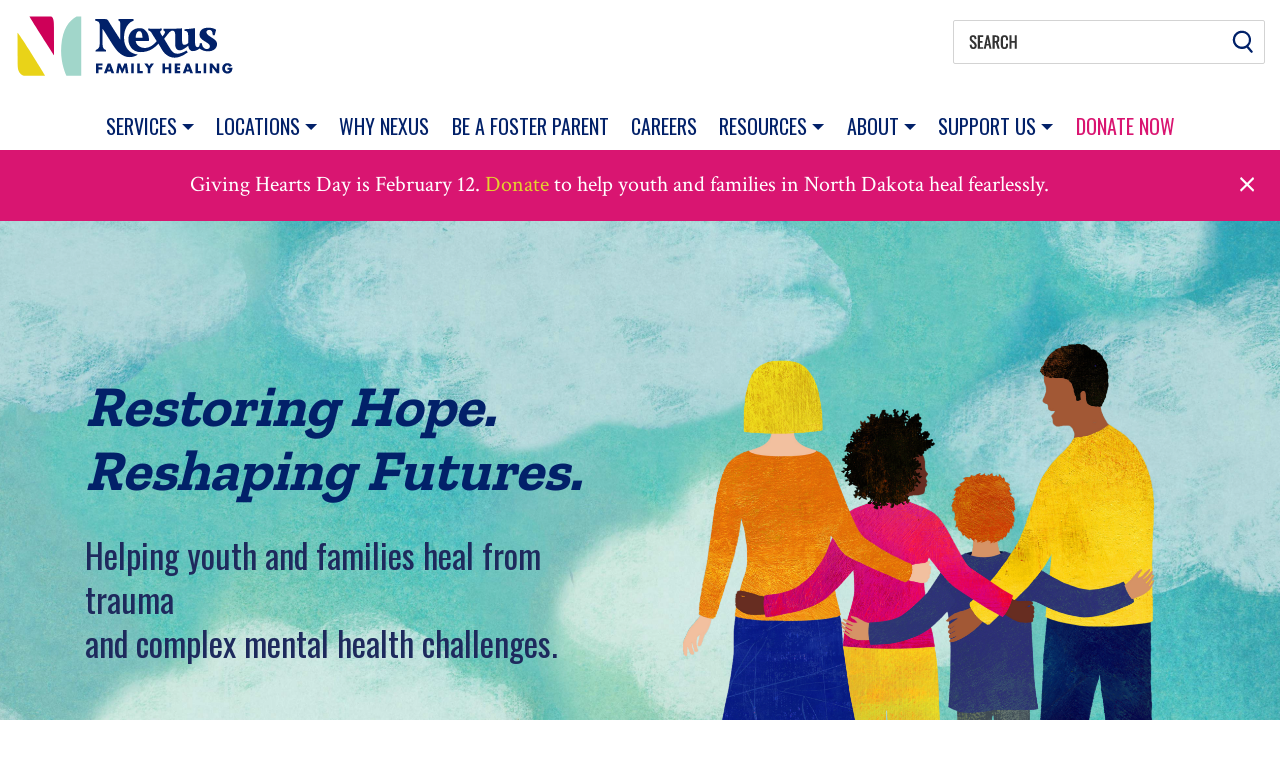

--- FILE ---
content_type: text/html; charset=UTF-8
request_url: https://www.nexusfamilyhealing.org/?page=8
body_size: 44340
content:
<!DOCTYPE html>
<html  lang="en" dir="ltr" prefix="content: http://purl.org/rss/1.0/modules/content/  dc: http://purl.org/dc/terms/  foaf: http://xmlns.com/foaf/0.1/  og: http://ogp.me/ns#  rdfs: http://www.w3.org/2000/01/rdf-schema#  schema: http://schema.org/  sioc: http://rdfs.org/sioc/ns#  sioct: http://rdfs.org/sioc/types#  skos: http://www.w3.org/2004/02/skos/core#  xsd: http://www.w3.org/2001/XMLSchema# ">
  <head>
	  
	  <!-- Google Tag Manager -->
	  <script>(function(w,d,s,l,i){w[l]=w[l]||[];w[l].push({'gtm.start':
	  new Date().getTime(),event:'gtm.js'});var f=d.getElementsByTagName(s)[0],
	  j=d.createElement(s),dl=l!='dataLayer'?'&l='+l:'';j.async=true;j.src=
	  'https://www.googletagmanager.com/gtm.js?id='+i+dl;f.parentNode.insertBefore(j,f);
	  })(window,document,'script','dataLayer','GTM-N3JDBX6');</script>
	  <!-- End Google Tag Manager -->
	  
    <meta charset="utf-8" />
<script async src="https://www.googletagmanager.com/gtag/js?id=G-TK2CCQ2183"></script>
<script>window.dataLayer = window.dataLayer || [];function gtag(){dataLayer.push(arguments)};gtag("js", new Date());gtag("set", "developer_id.dMDhkMT", true);gtag("config", "G-TK2CCQ2183", {"groups":"default","page_placeholder":"PLACEHOLDER_page_location","allow_ad_personalization_signals":false});gtag("config", "UA-15418044-1", {"groups":"default","anonymize_ip":true,"page_placeholder":"PLACEHOLDER_page_path","allow_ad_personalization_signals":false});</script>
<link rel="canonical" href="https://www.nexusfamilyhealing.org/" />
<link rel="shortlink" href="https://www.nexusfamilyhealing.org/" />
<meta property="og:site_name" content="Nexus Family Healing" />
<meta property="og:type" content="article" />
<meta property="og:title" content="Nexus Home Page" />
<meta property="og:description" content="Restoring Hope. Reshaping Futures." />
<meta property="og:street_address" content="505 Highway 169 North, Suite 500" />
<meta property="og:locality" content="Plymouth" />
<meta property="og:region" content="Minnesota" />
<meta property="og:postal_code" content="55441" />
<meta property="og:phone_number" content="763-551-8640" />
<script>


!function(f,b,e,v,n,t,s){if(f.fbq)return;n=f.fbq=function(){n.callMethod?
n.callMethod.apply(n,arguments):n.queue.push(arguments)};if(!f._fbq)f._fbq=n;
n.push=n;n.loaded=!0;n.version='2.0';n.queue=[];t=b.createElement(e);t.async=!0;
t.src=v;s=b.getElementsByTagName(e)[0];s.parentNode.insertBefore(t,s)}(window,
document,'script','https://connect.facebook.net/en_US/fbevents.js');



  fbq('init', '1036526856762965', [], {
    "agent": "pldrupal-8-9.5.11"
});

  fbq('track', 'PageView', []);
</script>
<noscript>


<img height="1" width="1" alt="fbpx" src="https://www.facebook.com/tr?id=1036526856762965&amp;ev=PageView&amp;noscript=1" />


</noscript>
<meta name="Generator" content="Drupal 9 (https://www.drupal.org)" />
<meta name="MobileOptimized" content="width" />
<meta name="HandheldFriendly" content="true" />
<meta name="viewport" content="width=device-width, initial-scale=1, shrink-to-fit=no" />
<script>var ct_check_js_val = 'e2e1496ee9acde9d74dc3e66472e11a1';var drupal_ac_antibot_cookie_value = '46a65b5441b603bcae80232430fb08c0729f33df5251311287d86acecab515a4';var ct_use_cookies = 1;var ct_use_alt_cookies = 0;var ct_capture_buffer = 0;</script>
<meta http-equiv="x-ua-compatible" content="ie=edge" /><script type="text/javascript">(window.NREUM||(NREUM={})).init={privacy:{cookies_enabled:true},ajax:{deny_list:["bam.nr-data.net"]},feature_flags:["soft_nav"],distributed_tracing:{enabled:true}};(window.NREUM||(NREUM={})).loader_config={agentID:"1386060937",accountID:"3876722",trustKey:"66686",xpid:"Vw4AV1FRChABV1RXBQABV1AD",licenseKey:"NRJS-ead76e8c6ffa94c8477",applicationID:"1355216142",browserID:"1386060937"};;/*! For license information please see nr-loader-spa-1.308.0.min.js.LICENSE.txt */
(()=>{var e,t,r={384:(e,t,r)=>{"use strict";r.d(t,{NT:()=>a,US:()=>u,Zm:()=>o,bQ:()=>d,dV:()=>c,pV:()=>l});var n=r(6154),i=r(1863),s=r(1910);const a={beacon:"bam.nr-data.net",errorBeacon:"bam.nr-data.net"};function o(){return n.gm.NREUM||(n.gm.NREUM={}),void 0===n.gm.newrelic&&(n.gm.newrelic=n.gm.NREUM),n.gm.NREUM}function c(){let e=o();return e.o||(e.o={ST:n.gm.setTimeout,SI:n.gm.setImmediate||n.gm.setInterval,CT:n.gm.clearTimeout,XHR:n.gm.XMLHttpRequest,REQ:n.gm.Request,EV:n.gm.Event,PR:n.gm.Promise,MO:n.gm.MutationObserver,FETCH:n.gm.fetch,WS:n.gm.WebSocket},(0,s.i)(...Object.values(e.o))),e}function d(e,t){let r=o();r.initializedAgents??={},t.initializedAt={ms:(0,i.t)(),date:new Date},r.initializedAgents[e]=t}function u(e,t){o()[e]=t}function l(){return function(){let e=o();const t=e.info||{};e.info={beacon:a.beacon,errorBeacon:a.errorBeacon,...t}}(),function(){let e=o();const t=e.init||{};e.init={...t}}(),c(),function(){let e=o();const t=e.loader_config||{};e.loader_config={...t}}(),o()}},782:(e,t,r)=>{"use strict";r.d(t,{T:()=>n});const n=r(860).K7.pageViewTiming},860:(e,t,r)=>{"use strict";r.d(t,{$J:()=>u,K7:()=>c,P3:()=>d,XX:()=>i,Yy:()=>o,df:()=>s,qY:()=>n,v4:()=>a});const n="events",i="jserrors",s="browser/blobs",a="rum",o="browser/logs",c={ajax:"ajax",genericEvents:"generic_events",jserrors:i,logging:"logging",metrics:"metrics",pageAction:"page_action",pageViewEvent:"page_view_event",pageViewTiming:"page_view_timing",sessionReplay:"session_replay",sessionTrace:"session_trace",softNav:"soft_navigations",spa:"spa"},d={[c.pageViewEvent]:1,[c.pageViewTiming]:2,[c.metrics]:3,[c.jserrors]:4,[c.spa]:5,[c.ajax]:6,[c.sessionTrace]:7,[c.softNav]:8,[c.sessionReplay]:9,[c.logging]:10,[c.genericEvents]:11},u={[c.pageViewEvent]:a,[c.pageViewTiming]:n,[c.ajax]:n,[c.spa]:n,[c.softNav]:n,[c.metrics]:i,[c.jserrors]:i,[c.sessionTrace]:s,[c.sessionReplay]:s,[c.logging]:o,[c.genericEvents]:"ins"}},944:(e,t,r)=>{"use strict";r.d(t,{R:()=>i});var n=r(3241);function i(e,t){"function"==typeof console.debug&&(console.debug("New Relic Warning: https://github.com/newrelic/newrelic-browser-agent/blob/main/docs/warning-codes.md#".concat(e),t),(0,n.W)({agentIdentifier:null,drained:null,type:"data",name:"warn",feature:"warn",data:{code:e,secondary:t}}))}},993:(e,t,r)=>{"use strict";r.d(t,{A$:()=>s,ET:()=>a,TZ:()=>o,p_:()=>i});var n=r(860);const i={ERROR:"ERROR",WARN:"WARN",INFO:"INFO",DEBUG:"DEBUG",TRACE:"TRACE"},s={OFF:0,ERROR:1,WARN:2,INFO:3,DEBUG:4,TRACE:5},a="log",o=n.K7.logging},1541:(e,t,r)=>{"use strict";r.d(t,{U:()=>i,f:()=>n});const n={MFE:"MFE",BA:"BA"};function i(e,t){if(2!==t?.harvestEndpointVersion)return{};const r=t.agentRef.runtime.appMetadata.agents[0].entityGuid;return e?{"source.id":e.id,"source.name":e.name,"source.type":e.type,"parent.id":e.parent?.id||r,"parent.type":e.parent?.type||n.BA}:{"entity.guid":r,appId:t.agentRef.info.applicationID}}},1687:(e,t,r)=>{"use strict";r.d(t,{Ak:()=>d,Ze:()=>h,x3:()=>u});var n=r(3241),i=r(7836),s=r(3606),a=r(860),o=r(2646);const c={};function d(e,t){const r={staged:!1,priority:a.P3[t]||0};l(e),c[e].get(t)||c[e].set(t,r)}function u(e,t){e&&c[e]&&(c[e].get(t)&&c[e].delete(t),p(e,t,!1),c[e].size&&f(e))}function l(e){if(!e)throw new Error("agentIdentifier required");c[e]||(c[e]=new Map)}function h(e="",t="feature",r=!1){if(l(e),!e||!c[e].get(t)||r)return p(e,t);c[e].get(t).staged=!0,f(e)}function f(e){const t=Array.from(c[e]);t.every(([e,t])=>t.staged)&&(t.sort((e,t)=>e[1].priority-t[1].priority),t.forEach(([t])=>{c[e].delete(t),p(e,t)}))}function p(e,t,r=!0){const a=e?i.ee.get(e):i.ee,c=s.i.handlers;if(!a.aborted&&a.backlog&&c){if((0,n.W)({agentIdentifier:e,type:"lifecycle",name:"drain",feature:t}),r){const e=a.backlog[t],r=c[t];if(r){for(let t=0;e&&t<e.length;++t)g(e[t],r);Object.entries(r).forEach(([e,t])=>{Object.values(t||{}).forEach(t=>{t[0]?.on&&t[0]?.context()instanceof o.y&&t[0].on(e,t[1])})})}}a.isolatedBacklog||delete c[t],a.backlog[t]=null,a.emit("drain-"+t,[])}}function g(e,t){var r=e[1];Object.values(t[r]||{}).forEach(t=>{var r=e[0];if(t[0]===r){var n=t[1],i=e[3],s=e[2];n.apply(i,s)}})}},1738:(e,t,r)=>{"use strict";r.d(t,{U:()=>f,Y:()=>h});var n=r(3241),i=r(9908),s=r(1863),a=r(944),o=r(5701),c=r(3969),d=r(8362),u=r(860),l=r(4261);function h(e,t,r,s){const h=s||r;!h||h[e]&&h[e]!==d.d.prototype[e]||(h[e]=function(){(0,i.p)(c.xV,["API/"+e+"/called"],void 0,u.K7.metrics,r.ee),(0,n.W)({agentIdentifier:r.agentIdentifier,drained:!!o.B?.[r.agentIdentifier],type:"data",name:"api",feature:l.Pl+e,data:{}});try{return t.apply(this,arguments)}catch(e){(0,a.R)(23,e)}})}function f(e,t,r,n,a){const o=e.info;null===r?delete o.jsAttributes[t]:o.jsAttributes[t]=r,(a||null===r)&&(0,i.p)(l.Pl+n,[(0,s.t)(),t,r],void 0,"session",e.ee)}},1741:(e,t,r)=>{"use strict";r.d(t,{W:()=>s});var n=r(944),i=r(4261);class s{#e(e,...t){if(this[e]!==s.prototype[e])return this[e](...t);(0,n.R)(35,e)}addPageAction(e,t){return this.#e(i.hG,e,t)}register(e){return this.#e(i.eY,e)}recordCustomEvent(e,t){return this.#e(i.fF,e,t)}setPageViewName(e,t){return this.#e(i.Fw,e,t)}setCustomAttribute(e,t,r){return this.#e(i.cD,e,t,r)}noticeError(e,t){return this.#e(i.o5,e,t)}setUserId(e,t=!1){return this.#e(i.Dl,e,t)}setApplicationVersion(e){return this.#e(i.nb,e)}setErrorHandler(e){return this.#e(i.bt,e)}addRelease(e,t){return this.#e(i.k6,e,t)}log(e,t){return this.#e(i.$9,e,t)}start(){return this.#e(i.d3)}finished(e){return this.#e(i.BL,e)}recordReplay(){return this.#e(i.CH)}pauseReplay(){return this.#e(i.Tb)}addToTrace(e){return this.#e(i.U2,e)}setCurrentRouteName(e){return this.#e(i.PA,e)}interaction(e){return this.#e(i.dT,e)}wrapLogger(e,t,r){return this.#e(i.Wb,e,t,r)}measure(e,t){return this.#e(i.V1,e,t)}consent(e){return this.#e(i.Pv,e)}}},1863:(e,t,r)=>{"use strict";function n(){return Math.floor(performance.now())}r.d(t,{t:()=>n})},1910:(e,t,r)=>{"use strict";r.d(t,{i:()=>s});var n=r(944);const i=new Map;function s(...e){return e.every(e=>{if(i.has(e))return i.get(e);const t="function"==typeof e?e.toString():"",r=t.includes("[native code]"),s=t.includes("nrWrapper");return r||s||(0,n.R)(64,e?.name||t),i.set(e,r),r})}},2555:(e,t,r)=>{"use strict";r.d(t,{D:()=>o,f:()=>a});var n=r(384),i=r(8122);const s={beacon:n.NT.beacon,errorBeacon:n.NT.errorBeacon,licenseKey:void 0,applicationID:void 0,sa:void 0,queueTime:void 0,applicationTime:void 0,ttGuid:void 0,user:void 0,account:void 0,product:void 0,extra:void 0,jsAttributes:{},userAttributes:void 0,atts:void 0,transactionName:void 0,tNamePlain:void 0};function a(e){try{return!!e.licenseKey&&!!e.errorBeacon&&!!e.applicationID}catch(e){return!1}}const o=e=>(0,i.a)(e,s)},2614:(e,t,r)=>{"use strict";r.d(t,{BB:()=>a,H3:()=>n,g:()=>d,iL:()=>c,tS:()=>o,uh:()=>i,wk:()=>s});const n="NRBA",i="SESSION",s=144e5,a=18e5,o={STARTED:"session-started",PAUSE:"session-pause",RESET:"session-reset",RESUME:"session-resume",UPDATE:"session-update"},c={SAME_TAB:"same-tab",CROSS_TAB:"cross-tab"},d={OFF:0,FULL:1,ERROR:2}},2646:(e,t,r)=>{"use strict";r.d(t,{y:()=>n});class n{constructor(e){this.contextId=e}}},2843:(e,t,r)=>{"use strict";r.d(t,{G:()=>s,u:()=>i});var n=r(3878);function i(e,t=!1,r,i){(0,n.DD)("visibilitychange",function(){if(t)return void("hidden"===document.visibilityState&&e());e(document.visibilityState)},r,i)}function s(e,t,r){(0,n.sp)("pagehide",e,t,r)}},3241:(e,t,r)=>{"use strict";r.d(t,{W:()=>s});var n=r(6154);const i="newrelic";function s(e={}){try{n.gm.dispatchEvent(new CustomEvent(i,{detail:e}))}catch(e){}}},3304:(e,t,r)=>{"use strict";r.d(t,{A:()=>s});var n=r(7836);const i=()=>{const e=new WeakSet;return(t,r)=>{if("object"==typeof r&&null!==r){if(e.has(r))return;e.add(r)}return r}};function s(e){try{return JSON.stringify(e,i())??""}catch(e){try{n.ee.emit("internal-error",[e])}catch(e){}return""}}},3333:(e,t,r)=>{"use strict";r.d(t,{$v:()=>u,TZ:()=>n,Xh:()=>c,Zp:()=>i,kd:()=>d,mq:()=>o,nf:()=>a,qN:()=>s});const n=r(860).K7.genericEvents,i=["auxclick","click","copy","keydown","paste","scrollend"],s=["focus","blur"],a=4,o=1e3,c=2e3,d=["PageAction","UserAction","BrowserPerformance"],u={RESOURCES:"experimental.resources",REGISTER:"register"}},3434:(e,t,r)=>{"use strict";r.d(t,{Jt:()=>s,YM:()=>d});var n=r(7836),i=r(5607);const s="nr@original:".concat(i.W),a=50;var o=Object.prototype.hasOwnProperty,c=!1;function d(e,t){return e||(e=n.ee),r.inPlace=function(e,t,n,i,s){n||(n="");const a="-"===n.charAt(0);for(let o=0;o<t.length;o++){const c=t[o],d=e[c];l(d)||(e[c]=r(d,a?c+n:n,i,c,s))}},r.flag=s,r;function r(t,r,n,c,d){return l(t)?t:(r||(r=""),nrWrapper[s]=t,function(e,t,r){if(Object.defineProperty&&Object.keys)try{return Object.keys(e).forEach(function(r){Object.defineProperty(t,r,{get:function(){return e[r]},set:function(t){return e[r]=t,t}})}),t}catch(e){u([e],r)}for(var n in e)o.call(e,n)&&(t[n]=e[n])}(t,nrWrapper,e),nrWrapper);function nrWrapper(){var s,o,l,h;let f;try{o=this,s=[...arguments],l="function"==typeof n?n(s,o):n||{}}catch(t){u([t,"",[s,o,c],l],e)}i(r+"start",[s,o,c],l,d);const p=performance.now();let g;try{return h=t.apply(o,s),g=performance.now(),h}catch(e){throw g=performance.now(),i(r+"err",[s,o,e],l,d),f=e,f}finally{const e=g-p,t={start:p,end:g,duration:e,isLongTask:e>=a,methodName:c,thrownError:f};t.isLongTask&&i("long-task",[t,o],l,d),i(r+"end",[s,o,h],l,d)}}}function i(r,n,i,s){if(!c||t){var a=c;c=!0;try{e.emit(r,n,i,t,s)}catch(t){u([t,r,n,i],e)}c=a}}}function u(e,t){t||(t=n.ee);try{t.emit("internal-error",e)}catch(e){}}function l(e){return!(e&&"function"==typeof e&&e.apply&&!e[s])}},3606:(e,t,r)=>{"use strict";r.d(t,{i:()=>s});var n=r(9908);s.on=a;var i=s.handlers={};function s(e,t,r,s){a(s||n.d,i,e,t,r)}function a(e,t,r,i,s){s||(s="feature"),e||(e=n.d);var a=t[s]=t[s]||{};(a[r]=a[r]||[]).push([e,i])}},3738:(e,t,r)=>{"use strict";r.d(t,{He:()=>i,Kp:()=>o,Lc:()=>d,Rz:()=>u,TZ:()=>n,bD:()=>s,d3:()=>a,jx:()=>l,sl:()=>h,uP:()=>c});const n=r(860).K7.sessionTrace,i="bstResource",s="resource",a="-start",o="-end",c="fn"+a,d="fn"+o,u="pushState",l=1e3,h=3e4},3785:(e,t,r)=>{"use strict";r.d(t,{R:()=>c,b:()=>d});var n=r(9908),i=r(1863),s=r(860),a=r(3969),o=r(993);function c(e,t,r={},c=o.p_.INFO,d=!0,u,l=(0,i.t)()){(0,n.p)(a.xV,["API/logging/".concat(c.toLowerCase(),"/called")],void 0,s.K7.metrics,e),(0,n.p)(o.ET,[l,t,r,c,d,u],void 0,s.K7.logging,e)}function d(e){return"string"==typeof e&&Object.values(o.p_).some(t=>t===e.toUpperCase().trim())}},3878:(e,t,r)=>{"use strict";function n(e,t){return{capture:e,passive:!1,signal:t}}function i(e,t,r=!1,i){window.addEventListener(e,t,n(r,i))}function s(e,t,r=!1,i){document.addEventListener(e,t,n(r,i))}r.d(t,{DD:()=>s,jT:()=>n,sp:()=>i})},3962:(e,t,r)=>{"use strict";r.d(t,{AM:()=>a,O2:()=>l,OV:()=>s,Qu:()=>h,TZ:()=>c,ih:()=>f,pP:()=>o,t1:()=>u,tC:()=>i,wD:()=>d});var n=r(860);const i=["click","keydown","submit"],s="popstate",a="api",o="initialPageLoad",c=n.K7.softNav,d=5e3,u=500,l={INITIAL_PAGE_LOAD:"",ROUTE_CHANGE:1,UNSPECIFIED:2},h={INTERACTION:1,AJAX:2,CUSTOM_END:3,CUSTOM_TRACER:4},f={IP:"in progress",PF:"pending finish",FIN:"finished",CAN:"cancelled"}},3969:(e,t,r)=>{"use strict";r.d(t,{TZ:()=>n,XG:()=>o,rs:()=>i,xV:()=>a,z_:()=>s});const n=r(860).K7.metrics,i="sm",s="cm",a="storeSupportabilityMetrics",o="storeEventMetrics"},4234:(e,t,r)=>{"use strict";r.d(t,{W:()=>s});var n=r(7836),i=r(1687);class s{constructor(e,t){this.agentIdentifier=e,this.ee=n.ee.get(e),this.featureName=t,this.blocked=!1}deregisterDrain(){(0,i.x3)(this.agentIdentifier,this.featureName)}}},4261:(e,t,r)=>{"use strict";r.d(t,{$9:()=>u,BL:()=>c,CH:()=>p,Dl:()=>R,Fw:()=>w,PA:()=>v,Pl:()=>n,Pv:()=>A,Tb:()=>h,U2:()=>a,V1:()=>E,Wb:()=>T,bt:()=>y,cD:()=>b,d3:()=>x,dT:()=>d,eY:()=>g,fF:()=>f,hG:()=>s,hw:()=>i,k6:()=>o,nb:()=>m,o5:()=>l});const n="api-",i=n+"ixn-",s="addPageAction",a="addToTrace",o="addRelease",c="finished",d="interaction",u="log",l="noticeError",h="pauseReplay",f="recordCustomEvent",p="recordReplay",g="register",m="setApplicationVersion",v="setCurrentRouteName",b="setCustomAttribute",y="setErrorHandler",w="setPageViewName",R="setUserId",x="start",T="wrapLogger",E="measure",A="consent"},5205:(e,t,r)=>{"use strict";r.d(t,{j:()=>S});var n=r(384),i=r(1741);var s=r(2555),a=r(3333);const o=e=>{if(!e||"string"!=typeof e)return!1;try{document.createDocumentFragment().querySelector(e)}catch{return!1}return!0};var c=r(2614),d=r(944),u=r(8122);const l="[data-nr-mask]",h=e=>(0,u.a)(e,(()=>{const e={feature_flags:[],experimental:{allow_registered_children:!1,resources:!1},mask_selector:"*",block_selector:"[data-nr-block]",mask_input_options:{color:!1,date:!1,"datetime-local":!1,email:!1,month:!1,number:!1,range:!1,search:!1,tel:!1,text:!1,time:!1,url:!1,week:!1,textarea:!1,select:!1,password:!0}};return{ajax:{deny_list:void 0,block_internal:!0,enabled:!0,autoStart:!0},api:{get allow_registered_children(){return e.feature_flags.includes(a.$v.REGISTER)||e.experimental.allow_registered_children},set allow_registered_children(t){e.experimental.allow_registered_children=t},duplicate_registered_data:!1},browser_consent_mode:{enabled:!1},distributed_tracing:{enabled:void 0,exclude_newrelic_header:void 0,cors_use_newrelic_header:void 0,cors_use_tracecontext_headers:void 0,allowed_origins:void 0},get feature_flags(){return e.feature_flags},set feature_flags(t){e.feature_flags=t},generic_events:{enabled:!0,autoStart:!0},harvest:{interval:30},jserrors:{enabled:!0,autoStart:!0},logging:{enabled:!0,autoStart:!0},metrics:{enabled:!0,autoStart:!0},obfuscate:void 0,page_action:{enabled:!0},page_view_event:{enabled:!0,autoStart:!0},page_view_timing:{enabled:!0,autoStart:!0},performance:{capture_marks:!1,capture_measures:!1,capture_detail:!0,resources:{get enabled(){return e.feature_flags.includes(a.$v.RESOURCES)||e.experimental.resources},set enabled(t){e.experimental.resources=t},asset_types:[],first_party_domains:[],ignore_newrelic:!0}},privacy:{cookies_enabled:!0},proxy:{assets:void 0,beacon:void 0},session:{expiresMs:c.wk,inactiveMs:c.BB},session_replay:{autoStart:!0,enabled:!1,preload:!1,sampling_rate:10,error_sampling_rate:100,collect_fonts:!1,inline_images:!1,fix_stylesheets:!0,mask_all_inputs:!0,get mask_text_selector(){return e.mask_selector},set mask_text_selector(t){o(t)?e.mask_selector="".concat(t,",").concat(l):""===t||null===t?e.mask_selector=l:(0,d.R)(5,t)},get block_class(){return"nr-block"},get ignore_class(){return"nr-ignore"},get mask_text_class(){return"nr-mask"},get block_selector(){return e.block_selector},set block_selector(t){o(t)?e.block_selector+=",".concat(t):""!==t&&(0,d.R)(6,t)},get mask_input_options(){return e.mask_input_options},set mask_input_options(t){t&&"object"==typeof t?e.mask_input_options={...t,password:!0}:(0,d.R)(7,t)}},session_trace:{enabled:!0,autoStart:!0},soft_navigations:{enabled:!0,autoStart:!0},spa:{enabled:!0,autoStart:!0},ssl:void 0,user_actions:{enabled:!0,elementAttributes:["id","className","tagName","type"]}}})());var f=r(6154),p=r(9324);let g=0;const m={buildEnv:p.F3,distMethod:p.Xs,version:p.xv,originTime:f.WN},v={consented:!1},b={appMetadata:{},get consented(){return this.session?.state?.consent||v.consented},set consented(e){v.consented=e},customTransaction:void 0,denyList:void 0,disabled:!1,harvester:void 0,isolatedBacklog:!1,isRecording:!1,loaderType:void 0,maxBytes:3e4,obfuscator:void 0,onerror:void 0,ptid:void 0,releaseIds:{},session:void 0,timeKeeper:void 0,registeredEntities:[],jsAttributesMetadata:{bytes:0},get harvestCount(){return++g}},y=e=>{const t=(0,u.a)(e,b),r=Object.keys(m).reduce((e,t)=>(e[t]={value:m[t],writable:!1,configurable:!0,enumerable:!0},e),{});return Object.defineProperties(t,r)};var w=r(5701);const R=e=>{const t=e.startsWith("http");e+="/",r.p=t?e:"https://"+e};var x=r(7836),T=r(3241);const E={accountID:void 0,trustKey:void 0,agentID:void 0,licenseKey:void 0,applicationID:void 0,xpid:void 0},A=e=>(0,u.a)(e,E),_=new Set;function S(e,t={},r,a){let{init:o,info:c,loader_config:d,runtime:u={},exposed:l=!0}=t;if(!c){const e=(0,n.pV)();o=e.init,c=e.info,d=e.loader_config}e.init=h(o||{}),e.loader_config=A(d||{}),c.jsAttributes??={},f.bv&&(c.jsAttributes.isWorker=!0),e.info=(0,s.D)(c);const p=e.init,g=[c.beacon,c.errorBeacon];_.has(e.agentIdentifier)||(p.proxy.assets&&(R(p.proxy.assets),g.push(p.proxy.assets)),p.proxy.beacon&&g.push(p.proxy.beacon),e.beacons=[...g],function(e){const t=(0,n.pV)();Object.getOwnPropertyNames(i.W.prototype).forEach(r=>{const n=i.W.prototype[r];if("function"!=typeof n||"constructor"===n)return;let s=t[r];e[r]&&!1!==e.exposed&&"micro-agent"!==e.runtime?.loaderType&&(t[r]=(...t)=>{const n=e[r](...t);return s?s(...t):n})})}(e),(0,n.US)("activatedFeatures",w.B)),u.denyList=[...p.ajax.deny_list||[],...p.ajax.block_internal?g:[]],u.ptid=e.agentIdentifier,u.loaderType=r,e.runtime=y(u),_.has(e.agentIdentifier)||(e.ee=x.ee.get(e.agentIdentifier),e.exposed=l,(0,T.W)({agentIdentifier:e.agentIdentifier,drained:!!w.B?.[e.agentIdentifier],type:"lifecycle",name:"initialize",feature:void 0,data:e.config})),_.add(e.agentIdentifier)}},5270:(e,t,r)=>{"use strict";r.d(t,{Aw:()=>a,SR:()=>s,rF:()=>o});var n=r(384),i=r(7767);function s(e){return!!(0,n.dV)().o.MO&&(0,i.V)(e)&&!0===e?.session_trace.enabled}function a(e){return!0===e?.session_replay.preload&&s(e)}function o(e,t){try{if("string"==typeof t?.type){if("password"===t.type.toLowerCase())return"*".repeat(e?.length||0);if(void 0!==t?.dataset?.nrUnmask||t?.classList?.contains("nr-unmask"))return e}}catch(e){}return"string"==typeof e?e.replace(/[\S]/g,"*"):"*".repeat(e?.length||0)}},5289:(e,t,r)=>{"use strict";r.d(t,{GG:()=>a,Qr:()=>c,sB:()=>o});var n=r(3878),i=r(6389);function s(){return"undefined"==typeof document||"complete"===document.readyState}function a(e,t){if(s())return e();const r=(0,i.J)(e),a=setInterval(()=>{s()&&(clearInterval(a),r())},500);(0,n.sp)("load",r,t)}function o(e){if(s())return e();(0,n.DD)("DOMContentLoaded",e)}function c(e){if(s())return e();(0,n.sp)("popstate",e)}},5607:(e,t,r)=>{"use strict";r.d(t,{W:()=>n});const n=(0,r(9566).bz)()},5701:(e,t,r)=>{"use strict";r.d(t,{B:()=>s,t:()=>a});var n=r(3241);const i=new Set,s={};function a(e,t){const r=t.agentIdentifier;s[r]??={},e&&"object"==typeof e&&(i.has(r)||(t.ee.emit("rumresp",[e]),s[r]=e,i.add(r),(0,n.W)({agentIdentifier:r,loaded:!0,drained:!0,type:"lifecycle",name:"load",feature:void 0,data:e})))}},6154:(e,t,r)=>{"use strict";r.d(t,{OF:()=>d,RI:()=>i,WN:()=>h,bv:()=>s,eN:()=>f,gm:()=>a,lR:()=>l,m:()=>c,mw:()=>o,sb:()=>u});var n=r(1863);const i="undefined"!=typeof window&&!!window.document,s="undefined"!=typeof WorkerGlobalScope&&("undefined"!=typeof self&&self instanceof WorkerGlobalScope&&self.navigator instanceof WorkerNavigator||"undefined"!=typeof globalThis&&globalThis instanceof WorkerGlobalScope&&globalThis.navigator instanceof WorkerNavigator),a=i?window:"undefined"!=typeof WorkerGlobalScope&&("undefined"!=typeof self&&self instanceof WorkerGlobalScope&&self||"undefined"!=typeof globalThis&&globalThis instanceof WorkerGlobalScope&&globalThis),o=Boolean("hidden"===a?.document?.visibilityState),c=""+a?.location,d=/iPad|iPhone|iPod/.test(a.navigator?.userAgent),u=d&&"undefined"==typeof SharedWorker,l=(()=>{const e=a.navigator?.userAgent?.match(/Firefox[/\s](\d+\.\d+)/);return Array.isArray(e)&&e.length>=2?+e[1]:0})(),h=Date.now()-(0,n.t)(),f=()=>"undefined"!=typeof PerformanceNavigationTiming&&a?.performance?.getEntriesByType("navigation")?.[0]?.responseStart},6344:(e,t,r)=>{"use strict";r.d(t,{BB:()=>u,Qb:()=>l,TZ:()=>i,Ug:()=>a,Vh:()=>s,_s:()=>o,bc:()=>d,yP:()=>c});var n=r(2614);const i=r(860).K7.sessionReplay,s="errorDuringReplay",a=.12,o={DomContentLoaded:0,Load:1,FullSnapshot:2,IncrementalSnapshot:3,Meta:4,Custom:5},c={[n.g.ERROR]:15e3,[n.g.FULL]:3e5,[n.g.OFF]:0},d={RESET:{message:"Session was reset",sm:"Reset"},IMPORT:{message:"Recorder failed to import",sm:"Import"},TOO_MANY:{message:"429: Too Many Requests",sm:"Too-Many"},TOO_BIG:{message:"Payload was too large",sm:"Too-Big"},CROSS_TAB:{message:"Session Entity was set to OFF on another tab",sm:"Cross-Tab"},ENTITLEMENTS:{message:"Session Replay is not allowed and will not be started",sm:"Entitlement"}},u=5e3,l={API:"api",RESUME:"resume",SWITCH_TO_FULL:"switchToFull",INITIALIZE:"initialize",PRELOAD:"preload"}},6389:(e,t,r)=>{"use strict";function n(e,t=500,r={}){const n=r?.leading||!1;let i;return(...r)=>{n&&void 0===i&&(e.apply(this,r),i=setTimeout(()=>{i=clearTimeout(i)},t)),n||(clearTimeout(i),i=setTimeout(()=>{e.apply(this,r)},t))}}function i(e){let t=!1;return(...r)=>{t||(t=!0,e.apply(this,r))}}r.d(t,{J:()=>i,s:()=>n})},6630:(e,t,r)=>{"use strict";r.d(t,{T:()=>n});const n=r(860).K7.pageViewEvent},6774:(e,t,r)=>{"use strict";r.d(t,{T:()=>n});const n=r(860).K7.jserrors},7295:(e,t,r)=>{"use strict";r.d(t,{Xv:()=>a,gX:()=>i,iW:()=>s});var n=[];function i(e){if(!e||s(e))return!1;if(0===n.length)return!0;if("*"===n[0].hostname)return!1;for(var t=0;t<n.length;t++){var r=n[t];if(r.hostname.test(e.hostname)&&r.pathname.test(e.pathname))return!1}return!0}function s(e){return void 0===e.hostname}function a(e){if(n=[],e&&e.length)for(var t=0;t<e.length;t++){let r=e[t];if(!r)continue;if("*"===r)return void(n=[{hostname:"*"}]);0===r.indexOf("http://")?r=r.substring(7):0===r.indexOf("https://")&&(r=r.substring(8));const i=r.indexOf("/");let s,a;i>0?(s=r.substring(0,i),a=r.substring(i)):(s=r,a="*");let[c]=s.split(":");n.push({hostname:o(c),pathname:o(a,!0)})}}function o(e,t=!1){const r=e.replace(/[.+?^${}()|[\]\\]/g,e=>"\\"+e).replace(/\*/g,".*?");return new RegExp((t?"^":"")+r+"$")}},7485:(e,t,r)=>{"use strict";r.d(t,{D:()=>i});var n=r(6154);function i(e){if(0===(e||"").indexOf("data:"))return{protocol:"data"};try{const t=new URL(e,location.href),r={port:t.port,hostname:t.hostname,pathname:t.pathname,search:t.search,protocol:t.protocol.slice(0,t.protocol.indexOf(":")),sameOrigin:t.protocol===n.gm?.location?.protocol&&t.host===n.gm?.location?.host};return r.port&&""!==r.port||("http:"===t.protocol&&(r.port="80"),"https:"===t.protocol&&(r.port="443")),r.pathname&&""!==r.pathname?r.pathname.startsWith("/")||(r.pathname="/".concat(r.pathname)):r.pathname="/",r}catch(e){return{}}}},7699:(e,t,r)=>{"use strict";r.d(t,{It:()=>s,KC:()=>o,No:()=>i,qh:()=>a});var n=r(860);const i=16e3,s=1e6,a="SESSION_ERROR",o={[n.K7.logging]:!0,[n.K7.genericEvents]:!1,[n.K7.jserrors]:!1,[n.K7.ajax]:!1}},7767:(e,t,r)=>{"use strict";r.d(t,{V:()=>i});var n=r(6154);const i=e=>n.RI&&!0===e?.privacy.cookies_enabled},7836:(e,t,r)=>{"use strict";r.d(t,{P:()=>o,ee:()=>c});var n=r(384),i=r(8990),s=r(2646),a=r(5607);const o="nr@context:".concat(a.W),c=function e(t,r){var n={},a={},u={},l=!1;try{l=16===r.length&&d.initializedAgents?.[r]?.runtime.isolatedBacklog}catch(e){}var h={on:p,addEventListener:p,removeEventListener:function(e,t){var r=n[e];if(!r)return;for(var i=0;i<r.length;i++)r[i]===t&&r.splice(i,1)},emit:function(e,r,n,i,s){!1!==s&&(s=!0);if(c.aborted&&!i)return;t&&s&&t.emit(e,r,n);var o=f(n);g(e).forEach(e=>{e.apply(o,r)});var d=v()[a[e]];d&&d.push([h,e,r,o]);return o},get:m,listeners:g,context:f,buffer:function(e,t){const r=v();if(t=t||"feature",h.aborted)return;Object.entries(e||{}).forEach(([e,n])=>{a[n]=t,t in r||(r[t]=[])})},abort:function(){h._aborted=!0,Object.keys(h.backlog).forEach(e=>{delete h.backlog[e]})},isBuffering:function(e){return!!v()[a[e]]},debugId:r,backlog:l?{}:t&&"object"==typeof t.backlog?t.backlog:{},isolatedBacklog:l};return Object.defineProperty(h,"aborted",{get:()=>{let e=h._aborted||!1;return e||(t&&(e=t.aborted),e)}}),h;function f(e){return e&&e instanceof s.y?e:e?(0,i.I)(e,o,()=>new s.y(o)):new s.y(o)}function p(e,t){n[e]=g(e).concat(t)}function g(e){return n[e]||[]}function m(t){return u[t]=u[t]||e(h,t)}function v(){return h.backlog}}(void 0,"globalEE"),d=(0,n.Zm)();d.ee||(d.ee=c)},8122:(e,t,r)=>{"use strict";r.d(t,{a:()=>i});var n=r(944);function i(e,t){try{if(!e||"object"!=typeof e)return(0,n.R)(3);if(!t||"object"!=typeof t)return(0,n.R)(4);const r=Object.create(Object.getPrototypeOf(t),Object.getOwnPropertyDescriptors(t)),s=0===Object.keys(r).length?e:r;for(let a in s)if(void 0!==e[a])try{if(null===e[a]){r[a]=null;continue}Array.isArray(e[a])&&Array.isArray(t[a])?r[a]=Array.from(new Set([...e[a],...t[a]])):"object"==typeof e[a]&&"object"==typeof t[a]?r[a]=i(e[a],t[a]):r[a]=e[a]}catch(e){r[a]||(0,n.R)(1,e)}return r}catch(e){(0,n.R)(2,e)}}},8139:(e,t,r)=>{"use strict";r.d(t,{u:()=>h});var n=r(7836),i=r(3434),s=r(8990),a=r(6154);const o={},c=a.gm.XMLHttpRequest,d="addEventListener",u="removeEventListener",l="nr@wrapped:".concat(n.P);function h(e){var t=function(e){return(e||n.ee).get("events")}(e);if(o[t.debugId]++)return t;o[t.debugId]=1;var r=(0,i.YM)(t,!0);function h(e){r.inPlace(e,[d,u],"-",p)}function p(e,t){return e[1]}return"getPrototypeOf"in Object&&(a.RI&&f(document,h),c&&f(c.prototype,h),f(a.gm,h)),t.on(d+"-start",function(e,t){var n=e[1];if(null!==n&&("function"==typeof n||"object"==typeof n)&&"newrelic"!==e[0]){var i=(0,s.I)(n,l,function(){var e={object:function(){if("function"!=typeof n.handleEvent)return;return n.handleEvent.apply(n,arguments)},function:n}[typeof n];return e?r(e,"fn-",null,e.name||"anonymous"):n});this.wrapped=e[1]=i}}),t.on(u+"-start",function(e){e[1]=this.wrapped||e[1]}),t}function f(e,t,...r){let n=e;for(;"object"==typeof n&&!Object.prototype.hasOwnProperty.call(n,d);)n=Object.getPrototypeOf(n);n&&t(n,...r)}},8362:(e,t,r)=>{"use strict";r.d(t,{d:()=>s});var n=r(9566),i=r(1741);class s extends i.W{agentIdentifier=(0,n.LA)(16)}},8374:(e,t,r)=>{r.nc=(()=>{try{return document?.currentScript?.nonce}catch(e){}return""})()},8990:(e,t,r)=>{"use strict";r.d(t,{I:()=>i});var n=Object.prototype.hasOwnProperty;function i(e,t,r){if(n.call(e,t))return e[t];var i=r();if(Object.defineProperty&&Object.keys)try{return Object.defineProperty(e,t,{value:i,writable:!0,enumerable:!1}),i}catch(e){}return e[t]=i,i}},9119:(e,t,r)=>{"use strict";r.d(t,{L:()=>s});var n=/([^?#]*)[^#]*(#[^?]*|$).*/,i=/([^?#]*)().*/;function s(e,t){return e?e.replace(t?n:i,"$1$2"):e}},9300:(e,t,r)=>{"use strict";r.d(t,{T:()=>n});const n=r(860).K7.ajax},9324:(e,t,r)=>{"use strict";r.d(t,{AJ:()=>a,F3:()=>i,Xs:()=>s,Yq:()=>o,xv:()=>n});const n="1.308.0",i="PROD",s="CDN",a="@newrelic/rrweb",o="1.0.1"},9566:(e,t,r)=>{"use strict";r.d(t,{LA:()=>o,ZF:()=>c,bz:()=>a,el:()=>d});var n=r(6154);const i="xxxxxxxx-xxxx-4xxx-yxxx-xxxxxxxxxxxx";function s(e,t){return e?15&e[t]:16*Math.random()|0}function a(){const e=n.gm?.crypto||n.gm?.msCrypto;let t,r=0;return e&&e.getRandomValues&&(t=e.getRandomValues(new Uint8Array(30))),i.split("").map(e=>"x"===e?s(t,r++).toString(16):"y"===e?(3&s()|8).toString(16):e).join("")}function o(e){const t=n.gm?.crypto||n.gm?.msCrypto;let r,i=0;t&&t.getRandomValues&&(r=t.getRandomValues(new Uint8Array(e)));const a=[];for(var o=0;o<e;o++)a.push(s(r,i++).toString(16));return a.join("")}function c(){return o(16)}function d(){return o(32)}},9908:(e,t,r)=>{"use strict";r.d(t,{d:()=>n,p:()=>i});var n=r(7836).ee.get("handle");function i(e,t,r,i,s){s?(s.buffer([e],i),s.emit(e,t,r)):(n.buffer([e],i),n.emit(e,t,r))}}},n={};function i(e){var t=n[e];if(void 0!==t)return t.exports;var s=n[e]={exports:{}};return r[e](s,s.exports,i),s.exports}i.m=r,i.d=(e,t)=>{for(var r in t)i.o(t,r)&&!i.o(e,r)&&Object.defineProperty(e,r,{enumerable:!0,get:t[r]})},i.f={},i.e=e=>Promise.all(Object.keys(i.f).reduce((t,r)=>(i.f[r](e,t),t),[])),i.u=e=>({212:"nr-spa-compressor",249:"nr-spa-recorder",478:"nr-spa"}[e]+"-1.308.0.min.js"),i.o=(e,t)=>Object.prototype.hasOwnProperty.call(e,t),e={},t="NRBA-1.308.0.PROD:",i.l=(r,n,s,a)=>{if(e[r])e[r].push(n);else{var o,c;if(void 0!==s)for(var d=document.getElementsByTagName("script"),u=0;u<d.length;u++){var l=d[u];if(l.getAttribute("src")==r||l.getAttribute("data-webpack")==t+s){o=l;break}}if(!o){c=!0;var h={478:"sha512-RSfSVnmHk59T/uIPbdSE0LPeqcEdF4/+XhfJdBuccH5rYMOEZDhFdtnh6X6nJk7hGpzHd9Ujhsy7lZEz/ORYCQ==",249:"sha512-ehJXhmntm85NSqW4MkhfQqmeKFulra3klDyY0OPDUE+sQ3GokHlPh1pmAzuNy//3j4ac6lzIbmXLvGQBMYmrkg==",212:"sha512-B9h4CR46ndKRgMBcK+j67uSR2RCnJfGefU+A7FrgR/k42ovXy5x/MAVFiSvFxuVeEk/pNLgvYGMp1cBSK/G6Fg=="};(o=document.createElement("script")).charset="utf-8",i.nc&&o.setAttribute("nonce",i.nc),o.setAttribute("data-webpack",t+s),o.src=r,0!==o.src.indexOf(window.location.origin+"/")&&(o.crossOrigin="anonymous"),h[a]&&(o.integrity=h[a])}e[r]=[n];var f=(t,n)=>{o.onerror=o.onload=null,clearTimeout(p);var i=e[r];if(delete e[r],o.parentNode&&o.parentNode.removeChild(o),i&&i.forEach(e=>e(n)),t)return t(n)},p=setTimeout(f.bind(null,void 0,{type:"timeout",target:o}),12e4);o.onerror=f.bind(null,o.onerror),o.onload=f.bind(null,o.onload),c&&document.head.appendChild(o)}},i.r=e=>{"undefined"!=typeof Symbol&&Symbol.toStringTag&&Object.defineProperty(e,Symbol.toStringTag,{value:"Module"}),Object.defineProperty(e,"__esModule",{value:!0})},i.p="https://js-agent.newrelic.com/",(()=>{var e={38:0,788:0};i.f.j=(t,r)=>{var n=i.o(e,t)?e[t]:void 0;if(0!==n)if(n)r.push(n[2]);else{var s=new Promise((r,i)=>n=e[t]=[r,i]);r.push(n[2]=s);var a=i.p+i.u(t),o=new Error;i.l(a,r=>{if(i.o(e,t)&&(0!==(n=e[t])&&(e[t]=void 0),n)){var s=r&&("load"===r.type?"missing":r.type),a=r&&r.target&&r.target.src;o.message="Loading chunk "+t+" failed: ("+s+": "+a+")",o.name="ChunkLoadError",o.type=s,o.request=a,n[1](o)}},"chunk-"+t,t)}};var t=(t,r)=>{var n,s,[a,o,c]=r,d=0;if(a.some(t=>0!==e[t])){for(n in o)i.o(o,n)&&(i.m[n]=o[n]);if(c)c(i)}for(t&&t(r);d<a.length;d++)s=a[d],i.o(e,s)&&e[s]&&e[s][0](),e[s]=0},r=self["webpackChunk:NRBA-1.308.0.PROD"]=self["webpackChunk:NRBA-1.308.0.PROD"]||[];r.forEach(t.bind(null,0)),r.push=t.bind(null,r.push.bind(r))})(),(()=>{"use strict";i(8374);var e=i(8362),t=i(860);const r=Object.values(t.K7);var n=i(5205);var s=i(9908),a=i(1863),o=i(4261),c=i(1738);var d=i(1687),u=i(4234),l=i(5289),h=i(6154),f=i(944),p=i(5270),g=i(7767),m=i(6389),v=i(7699);class b extends u.W{constructor(e,t){super(e.agentIdentifier,t),this.agentRef=e,this.abortHandler=void 0,this.featAggregate=void 0,this.loadedSuccessfully=void 0,this.onAggregateImported=new Promise(e=>{this.loadedSuccessfully=e}),this.deferred=Promise.resolve(),!1===e.init[this.featureName].autoStart?this.deferred=new Promise((t,r)=>{this.ee.on("manual-start-all",(0,m.J)(()=>{(0,d.Ak)(e.agentIdentifier,this.featureName),t()}))}):(0,d.Ak)(e.agentIdentifier,t)}importAggregator(e,t,r={}){if(this.featAggregate)return;const n=async()=>{let n;await this.deferred;try{if((0,g.V)(e.init)){const{setupAgentSession:t}=await i.e(478).then(i.bind(i,8766));n=t(e)}}catch(e){(0,f.R)(20,e),this.ee.emit("internal-error",[e]),(0,s.p)(v.qh,[e],void 0,this.featureName,this.ee)}try{if(!this.#t(this.featureName,n,e.init))return(0,d.Ze)(this.agentIdentifier,this.featureName),void this.loadedSuccessfully(!1);const{Aggregate:i}=await t();this.featAggregate=new i(e,r),e.runtime.harvester.initializedAggregates.push(this.featAggregate),this.loadedSuccessfully(!0)}catch(e){(0,f.R)(34,e),this.abortHandler?.(),(0,d.Ze)(this.agentIdentifier,this.featureName,!0),this.loadedSuccessfully(!1),this.ee&&this.ee.abort()}};h.RI?(0,l.GG)(()=>n(),!0):n()}#t(e,r,n){if(this.blocked)return!1;switch(e){case t.K7.sessionReplay:return(0,p.SR)(n)&&!!r;case t.K7.sessionTrace:return!!r;default:return!0}}}var y=i(6630),w=i(2614),R=i(3241);class x extends b{static featureName=y.T;constructor(e){var t;super(e,y.T),this.setupInspectionEvents(e.agentIdentifier),t=e,(0,c.Y)(o.Fw,function(e,r){"string"==typeof e&&("/"!==e.charAt(0)&&(e="/"+e),t.runtime.customTransaction=(r||"http://custom.transaction")+e,(0,s.p)(o.Pl+o.Fw,[(0,a.t)()],void 0,void 0,t.ee))},t),this.importAggregator(e,()=>i.e(478).then(i.bind(i,2467)))}setupInspectionEvents(e){const t=(t,r)=>{t&&(0,R.W)({agentIdentifier:e,timeStamp:t.timeStamp,loaded:"complete"===t.target.readyState,type:"window",name:r,data:t.target.location+""})};(0,l.sB)(e=>{t(e,"DOMContentLoaded")}),(0,l.GG)(e=>{t(e,"load")}),(0,l.Qr)(e=>{t(e,"navigate")}),this.ee.on(w.tS.UPDATE,(t,r)=>{(0,R.W)({agentIdentifier:e,type:"lifecycle",name:"session",data:r})})}}var T=i(384);class E extends e.d{constructor(e){var t;(super(),h.gm)?(this.features={},(0,T.bQ)(this.agentIdentifier,this),this.desiredFeatures=new Set(e.features||[]),this.desiredFeatures.add(x),(0,n.j)(this,e,e.loaderType||"agent"),t=this,(0,c.Y)(o.cD,function(e,r,n=!1){if("string"==typeof e){if(["string","number","boolean"].includes(typeof r)||null===r)return(0,c.U)(t,e,r,o.cD,n);(0,f.R)(40,typeof r)}else(0,f.R)(39,typeof e)},t),function(e){(0,c.Y)(o.Dl,function(t,r=!1){if("string"!=typeof t&&null!==t)return void(0,f.R)(41,typeof t);const n=e.info.jsAttributes["enduser.id"];r&&null!=n&&n!==t?(0,s.p)(o.Pl+"setUserIdAndResetSession",[t],void 0,"session",e.ee):(0,c.U)(e,"enduser.id",t,o.Dl,!0)},e)}(this),function(e){(0,c.Y)(o.nb,function(t){if("string"==typeof t||null===t)return(0,c.U)(e,"application.version",t,o.nb,!1);(0,f.R)(42,typeof t)},e)}(this),function(e){(0,c.Y)(o.d3,function(){e.ee.emit("manual-start-all")},e)}(this),function(e){(0,c.Y)(o.Pv,function(t=!0){if("boolean"==typeof t){if((0,s.p)(o.Pl+o.Pv,[t],void 0,"session",e.ee),e.runtime.consented=t,t){const t=e.features.page_view_event;t.onAggregateImported.then(e=>{const r=t.featAggregate;e&&!r.sentRum&&r.sendRum()})}}else(0,f.R)(65,typeof t)},e)}(this),this.run()):(0,f.R)(21)}get config(){return{info:this.info,init:this.init,loader_config:this.loader_config,runtime:this.runtime}}get api(){return this}run(){try{const e=function(e){const t={};return r.forEach(r=>{t[r]=!!e[r]?.enabled}),t}(this.init),n=[...this.desiredFeatures];n.sort((e,r)=>t.P3[e.featureName]-t.P3[r.featureName]),n.forEach(r=>{if(!e[r.featureName]&&r.featureName!==t.K7.pageViewEvent)return;if(r.featureName===t.K7.spa)return void(0,f.R)(67);const n=function(e){switch(e){case t.K7.ajax:return[t.K7.jserrors];case t.K7.sessionTrace:return[t.K7.ajax,t.K7.pageViewEvent];case t.K7.sessionReplay:return[t.K7.sessionTrace];case t.K7.pageViewTiming:return[t.K7.pageViewEvent];default:return[]}}(r.featureName).filter(e=>!(e in this.features));n.length>0&&(0,f.R)(36,{targetFeature:r.featureName,missingDependencies:n}),this.features[r.featureName]=new r(this)})}catch(e){(0,f.R)(22,e);for(const e in this.features)this.features[e].abortHandler?.();const t=(0,T.Zm)();delete t.initializedAgents[this.agentIdentifier]?.features,delete this.sharedAggregator;return t.ee.get(this.agentIdentifier).abort(),!1}}}var A=i(2843),_=i(782);class S extends b{static featureName=_.T;constructor(e){super(e,_.T),h.RI&&((0,A.u)(()=>(0,s.p)("docHidden",[(0,a.t)()],void 0,_.T,this.ee),!0),(0,A.G)(()=>(0,s.p)("winPagehide",[(0,a.t)()],void 0,_.T,this.ee)),this.importAggregator(e,()=>i.e(478).then(i.bind(i,9917))))}}var O=i(3969);class I extends b{static featureName=O.TZ;constructor(e){super(e,O.TZ),h.RI&&document.addEventListener("securitypolicyviolation",e=>{(0,s.p)(O.xV,["Generic/CSPViolation/Detected"],void 0,this.featureName,this.ee)}),this.importAggregator(e,()=>i.e(478).then(i.bind(i,6555)))}}var N=i(6774),P=i(3878),k=i(3304);class D{constructor(e,t,r,n,i){this.name="UncaughtError",this.message="string"==typeof e?e:(0,k.A)(e),this.sourceURL=t,this.line=r,this.column=n,this.__newrelic=i}}function C(e){return M(e)?e:new D(void 0!==e?.message?e.message:e,e?.filename||e?.sourceURL,e?.lineno||e?.line,e?.colno||e?.col,e?.__newrelic,e?.cause)}function j(e){const t="Unhandled Promise Rejection: ";if(!e?.reason)return;if(M(e.reason)){try{e.reason.message.startsWith(t)||(e.reason.message=t+e.reason.message)}catch(e){}return C(e.reason)}const r=C(e.reason);return(r.message||"").startsWith(t)||(r.message=t+r.message),r}function L(e){if(e.error instanceof SyntaxError&&!/:\d+$/.test(e.error.stack?.trim())){const t=new D(e.message,e.filename,e.lineno,e.colno,e.error.__newrelic,e.cause);return t.name=SyntaxError.name,t}return M(e.error)?e.error:C(e)}function M(e){return e instanceof Error&&!!e.stack}function H(e,r,n,i,o=(0,a.t)()){"string"==typeof e&&(e=new Error(e)),(0,s.p)("err",[e,o,!1,r,n.runtime.isRecording,void 0,i],void 0,t.K7.jserrors,n.ee),(0,s.p)("uaErr",[],void 0,t.K7.genericEvents,n.ee)}var B=i(1541),K=i(993),W=i(3785);function U(e,{customAttributes:t={},level:r=K.p_.INFO}={},n,i,s=(0,a.t)()){(0,W.R)(n.ee,e,t,r,!1,i,s)}function F(e,r,n,i,c=(0,a.t)()){(0,s.p)(o.Pl+o.hG,[c,e,r,i],void 0,t.K7.genericEvents,n.ee)}function V(e,r,n,i,c=(0,a.t)()){const{start:d,end:u,customAttributes:l}=r||{},h={customAttributes:l||{}};if("object"!=typeof h.customAttributes||"string"!=typeof e||0===e.length)return void(0,f.R)(57);const p=(e,t)=>null==e?t:"number"==typeof e?e:e instanceof PerformanceMark?e.startTime:Number.NaN;if(h.start=p(d,0),h.end=p(u,c),Number.isNaN(h.start)||Number.isNaN(h.end))(0,f.R)(57);else{if(h.duration=h.end-h.start,!(h.duration<0))return(0,s.p)(o.Pl+o.V1,[h,e,i],void 0,t.K7.genericEvents,n.ee),h;(0,f.R)(58)}}function G(e,r={},n,i,c=(0,a.t)()){(0,s.p)(o.Pl+o.fF,[c,e,r,i],void 0,t.K7.genericEvents,n.ee)}function z(e){(0,c.Y)(o.eY,function(t){return Y(e,t)},e)}function Y(e,r,n){(0,f.R)(54,"newrelic.register"),r||={},r.type=B.f.MFE,r.licenseKey||=e.info.licenseKey,r.blocked=!1,r.parent=n||{},Array.isArray(r.tags)||(r.tags=[]);const i={};r.tags.forEach(e=>{"name"!==e&&"id"!==e&&(i["source.".concat(e)]=!0)}),r.isolated??=!0;let o=()=>{};const c=e.runtime.registeredEntities;if(!r.isolated){const e=c.find(({metadata:{target:{id:e}}})=>e===r.id&&!r.isolated);if(e)return e}const d=e=>{r.blocked=!0,o=e};function u(e){return"string"==typeof e&&!!e.trim()&&e.trim().length<501||"number"==typeof e}e.init.api.allow_registered_children||d((0,m.J)(()=>(0,f.R)(55))),u(r.id)&&u(r.name)||d((0,m.J)(()=>(0,f.R)(48,r)));const l={addPageAction:(t,n={})=>g(F,[t,{...i,...n},e],r),deregister:()=>{d((0,m.J)(()=>(0,f.R)(68)))},log:(t,n={})=>g(U,[t,{...n,customAttributes:{...i,...n.customAttributes||{}}},e],r),measure:(t,n={})=>g(V,[t,{...n,customAttributes:{...i,...n.customAttributes||{}}},e],r),noticeError:(t,n={})=>g(H,[t,{...i,...n},e],r),register:(t={})=>g(Y,[e,t],l.metadata.target),recordCustomEvent:(t,n={})=>g(G,[t,{...i,...n},e],r),setApplicationVersion:e=>p("application.version",e),setCustomAttribute:(e,t)=>p(e,t),setUserId:e=>p("enduser.id",e),metadata:{customAttributes:i,target:r}},h=()=>(r.blocked&&o(),r.blocked);h()||c.push(l);const p=(e,t)=>{h()||(i[e]=t)},g=(r,n,i)=>{if(h())return;const o=(0,a.t)();(0,s.p)(O.xV,["API/register/".concat(r.name,"/called")],void 0,t.K7.metrics,e.ee);try{if(e.init.api.duplicate_registered_data&&"register"!==r.name){let e=n;if(n[1]instanceof Object){const t={"child.id":i.id,"child.type":i.type};e="customAttributes"in n[1]?[n[0],{...n[1],customAttributes:{...n[1].customAttributes,...t}},...n.slice(2)]:[n[0],{...n[1],...t},...n.slice(2)]}r(...e,void 0,o)}return r(...n,i,o)}catch(e){(0,f.R)(50,e)}};return l}class Z extends b{static featureName=N.T;constructor(e){var t;super(e,N.T),t=e,(0,c.Y)(o.o5,(e,r)=>H(e,r,t),t),function(e){(0,c.Y)(o.bt,function(t){e.runtime.onerror=t},e)}(e),function(e){let t=0;(0,c.Y)(o.k6,function(e,r){++t>10||(this.runtime.releaseIds[e.slice(-200)]=(""+r).slice(-200))},e)}(e),z(e);try{this.removeOnAbort=new AbortController}catch(e){}this.ee.on("internal-error",(t,r)=>{this.abortHandler&&(0,s.p)("ierr",[C(t),(0,a.t)(),!0,{},e.runtime.isRecording,r],void 0,this.featureName,this.ee)}),h.gm.addEventListener("unhandledrejection",t=>{this.abortHandler&&(0,s.p)("err",[j(t),(0,a.t)(),!1,{unhandledPromiseRejection:1},e.runtime.isRecording],void 0,this.featureName,this.ee)},(0,P.jT)(!1,this.removeOnAbort?.signal)),h.gm.addEventListener("error",t=>{this.abortHandler&&(0,s.p)("err",[L(t),(0,a.t)(),!1,{},e.runtime.isRecording],void 0,this.featureName,this.ee)},(0,P.jT)(!1,this.removeOnAbort?.signal)),this.abortHandler=this.#r,this.importAggregator(e,()=>i.e(478).then(i.bind(i,2176)))}#r(){this.removeOnAbort?.abort(),this.abortHandler=void 0}}var q=i(8990);let X=1;function J(e){const t=typeof e;return!e||"object"!==t&&"function"!==t?-1:e===h.gm?0:(0,q.I)(e,"nr@id",function(){return X++})}function Q(e){if("string"==typeof e&&e.length)return e.length;if("object"==typeof e){if("undefined"!=typeof ArrayBuffer&&e instanceof ArrayBuffer&&e.byteLength)return e.byteLength;if("undefined"!=typeof Blob&&e instanceof Blob&&e.size)return e.size;if(!("undefined"!=typeof FormData&&e instanceof FormData))try{return(0,k.A)(e).length}catch(e){return}}}var ee=i(8139),te=i(7836),re=i(3434);const ne={},ie=["open","send"];function se(e){var t=e||te.ee;const r=function(e){return(e||te.ee).get("xhr")}(t);if(void 0===h.gm.XMLHttpRequest)return r;if(ne[r.debugId]++)return r;ne[r.debugId]=1,(0,ee.u)(t);var n=(0,re.YM)(r),i=h.gm.XMLHttpRequest,s=h.gm.MutationObserver,a=h.gm.Promise,o=h.gm.setInterval,c="readystatechange",d=["onload","onerror","onabort","onloadstart","onloadend","onprogress","ontimeout"],u=[],l=h.gm.XMLHttpRequest=function(e){const t=new i(e),s=r.context(t);try{r.emit("new-xhr",[t],s),t.addEventListener(c,(a=s,function(){var e=this;e.readyState>3&&!a.resolved&&(a.resolved=!0,r.emit("xhr-resolved",[],e)),n.inPlace(e,d,"fn-",y)}),(0,P.jT)(!1))}catch(e){(0,f.R)(15,e);try{r.emit("internal-error",[e])}catch(e){}}var a;return t};function p(e,t){n.inPlace(t,["onreadystatechange"],"fn-",y)}if(function(e,t){for(var r in e)t[r]=e[r]}(i,l),l.prototype=i.prototype,n.inPlace(l.prototype,ie,"-xhr-",y),r.on("send-xhr-start",function(e,t){p(e,t),function(e){u.push(e),s&&(g?g.then(b):o?o(b):(m=-m,v.data=m))}(t)}),r.on("open-xhr-start",p),s){var g=a&&a.resolve();if(!o&&!a){var m=1,v=document.createTextNode(m);new s(b).observe(v,{characterData:!0})}}else t.on("fn-end",function(e){e[0]&&e[0].type===c||b()});function b(){for(var e=0;e<u.length;e++)p(0,u[e]);u.length&&(u=[])}function y(e,t){return t}return r}var ae="fetch-",oe=ae+"body-",ce=["arrayBuffer","blob","json","text","formData"],de=h.gm.Request,ue=h.gm.Response,le="prototype";const he={};function fe(e){const t=function(e){return(e||te.ee).get("fetch")}(e);if(!(de&&ue&&h.gm.fetch))return t;if(he[t.debugId]++)return t;function r(e,r,n){var i=e[r];"function"==typeof i&&(e[r]=function(){var e,r=[...arguments],s={};t.emit(n+"before-start",[r],s),s[te.P]&&s[te.P].dt&&(e=s[te.P].dt);var a=i.apply(this,r);return t.emit(n+"start",[r,e],a),a.then(function(e){return t.emit(n+"end",[null,e],a),e},function(e){throw t.emit(n+"end",[e],a),e})})}return he[t.debugId]=1,ce.forEach(e=>{r(de[le],e,oe),r(ue[le],e,oe)}),r(h.gm,"fetch",ae),t.on(ae+"end",function(e,r){var n=this;if(r){var i=r.headers.get("content-length");null!==i&&(n.rxSize=i),t.emit(ae+"done",[null,r],n)}else t.emit(ae+"done",[e],n)}),t}var pe=i(7485),ge=i(9566);class me{constructor(e){this.agentRef=e}generateTracePayload(e){const t=this.agentRef.loader_config;if(!this.shouldGenerateTrace(e)||!t)return null;var r=(t.accountID||"").toString()||null,n=(t.agentID||"").toString()||null,i=(t.trustKey||"").toString()||null;if(!r||!n)return null;var s=(0,ge.ZF)(),a=(0,ge.el)(),o=Date.now(),c={spanId:s,traceId:a,timestamp:o};return(e.sameOrigin||this.isAllowedOrigin(e)&&this.useTraceContextHeadersForCors())&&(c.traceContextParentHeader=this.generateTraceContextParentHeader(s,a),c.traceContextStateHeader=this.generateTraceContextStateHeader(s,o,r,n,i)),(e.sameOrigin&&!this.excludeNewrelicHeader()||!e.sameOrigin&&this.isAllowedOrigin(e)&&this.useNewrelicHeaderForCors())&&(c.newrelicHeader=this.generateTraceHeader(s,a,o,r,n,i)),c}generateTraceContextParentHeader(e,t){return"00-"+t+"-"+e+"-01"}generateTraceContextStateHeader(e,t,r,n,i){return i+"@nr=0-1-"+r+"-"+n+"-"+e+"----"+t}generateTraceHeader(e,t,r,n,i,s){if(!("function"==typeof h.gm?.btoa))return null;var a={v:[0,1],d:{ty:"Browser",ac:n,ap:i,id:e,tr:t,ti:r}};return s&&n!==s&&(a.d.tk=s),btoa((0,k.A)(a))}shouldGenerateTrace(e){return this.agentRef.init?.distributed_tracing?.enabled&&this.isAllowedOrigin(e)}isAllowedOrigin(e){var t=!1;const r=this.agentRef.init?.distributed_tracing;if(e.sameOrigin)t=!0;else if(r?.allowed_origins instanceof Array)for(var n=0;n<r.allowed_origins.length;n++){var i=(0,pe.D)(r.allowed_origins[n]);if(e.hostname===i.hostname&&e.protocol===i.protocol&&e.port===i.port){t=!0;break}}return t}excludeNewrelicHeader(){var e=this.agentRef.init?.distributed_tracing;return!!e&&!!e.exclude_newrelic_header}useNewrelicHeaderForCors(){var e=this.agentRef.init?.distributed_tracing;return!!e&&!1!==e.cors_use_newrelic_header}useTraceContextHeadersForCors(){var e=this.agentRef.init?.distributed_tracing;return!!e&&!!e.cors_use_tracecontext_headers}}var ve=i(9300),be=i(7295);function ye(e){return"string"==typeof e?e:e instanceof(0,T.dV)().o.REQ?e.url:h.gm?.URL&&e instanceof URL?e.href:void 0}var we=["load","error","abort","timeout"],Re=we.length,xe=(0,T.dV)().o.REQ,Te=(0,T.dV)().o.XHR;const Ee="X-NewRelic-App-Data";class Ae extends b{static featureName=ve.T;constructor(e){super(e,ve.T),this.dt=new me(e),this.handler=(e,t,r,n)=>(0,s.p)(e,t,r,n,this.ee);try{const e={xmlhttprequest:"xhr",fetch:"fetch",beacon:"beacon"};h.gm?.performance?.getEntriesByType("resource").forEach(r=>{if(r.initiatorType in e&&0!==r.responseStatus){const n={status:r.responseStatus},i={rxSize:r.transferSize,duration:Math.floor(r.duration),cbTime:0};_e(n,r.name),this.handler("xhr",[n,i,r.startTime,r.responseEnd,e[r.initiatorType]],void 0,t.K7.ajax)}})}catch(e){}fe(this.ee),se(this.ee),function(e,r,n,i){function o(e){var t=this;t.totalCbs=0,t.called=0,t.cbTime=0,t.end=T,t.ended=!1,t.xhrGuids={},t.lastSize=null,t.loadCaptureCalled=!1,t.params=this.params||{},t.metrics=this.metrics||{},t.latestLongtaskEnd=0,e.addEventListener("load",function(r){E(t,e)},(0,P.jT)(!1)),h.lR||e.addEventListener("progress",function(e){t.lastSize=e.loaded},(0,P.jT)(!1))}function c(e){this.params={method:e[0]},_e(this,e[1]),this.metrics={}}function d(t,r){e.loader_config.xpid&&this.sameOrigin&&r.setRequestHeader("X-NewRelic-ID",e.loader_config.xpid);var n=i.generateTracePayload(this.parsedOrigin);if(n){var s=!1;n.newrelicHeader&&(r.setRequestHeader("newrelic",n.newrelicHeader),s=!0),n.traceContextParentHeader&&(r.setRequestHeader("traceparent",n.traceContextParentHeader),n.traceContextStateHeader&&r.setRequestHeader("tracestate",n.traceContextStateHeader),s=!0),s&&(this.dt=n)}}function u(e,t){var n=this.metrics,i=e[0],s=this;if(n&&i){var o=Q(i);o&&(n.txSize=o)}this.startTime=(0,a.t)(),this.body=i,this.listener=function(e){try{"abort"!==e.type||s.loadCaptureCalled||(s.params.aborted=!0),("load"!==e.type||s.called===s.totalCbs&&(s.onloadCalled||"function"!=typeof t.onload)&&"function"==typeof s.end)&&s.end(t)}catch(e){try{r.emit("internal-error",[e])}catch(e){}}};for(var c=0;c<Re;c++)t.addEventListener(we[c],this.listener,(0,P.jT)(!1))}function l(e,t,r){this.cbTime+=e,t?this.onloadCalled=!0:this.called+=1,this.called!==this.totalCbs||!this.onloadCalled&&"function"==typeof r.onload||"function"!=typeof this.end||this.end(r)}function f(e,t){var r=""+J(e)+!!t;this.xhrGuids&&!this.xhrGuids[r]&&(this.xhrGuids[r]=!0,this.totalCbs+=1)}function p(e,t){var r=""+J(e)+!!t;this.xhrGuids&&this.xhrGuids[r]&&(delete this.xhrGuids[r],this.totalCbs-=1)}function g(){this.endTime=(0,a.t)()}function m(e,t){t instanceof Te&&"load"===e[0]&&r.emit("xhr-load-added",[e[1],e[2]],t)}function v(e,t){t instanceof Te&&"load"===e[0]&&r.emit("xhr-load-removed",[e[1],e[2]],t)}function b(e,t,r){t instanceof Te&&("onload"===r&&(this.onload=!0),("load"===(e[0]&&e[0].type)||this.onload)&&(this.xhrCbStart=(0,a.t)()))}function y(e,t){this.xhrCbStart&&r.emit("xhr-cb-time",[(0,a.t)()-this.xhrCbStart,this.onload,t],t)}function w(e){var t,r=e[1]||{};if("string"==typeof e[0]?0===(t=e[0]).length&&h.RI&&(t=""+h.gm.location.href):e[0]&&e[0].url?t=e[0].url:h.gm?.URL&&e[0]&&e[0]instanceof URL?t=e[0].href:"function"==typeof e[0].toString&&(t=e[0].toString()),"string"==typeof t&&0!==t.length){t&&(this.parsedOrigin=(0,pe.D)(t),this.sameOrigin=this.parsedOrigin.sameOrigin);var n=i.generateTracePayload(this.parsedOrigin);if(n&&(n.newrelicHeader||n.traceContextParentHeader))if(e[0]&&e[0].headers)o(e[0].headers,n)&&(this.dt=n);else{var s={};for(var a in r)s[a]=r[a];s.headers=new Headers(r.headers||{}),o(s.headers,n)&&(this.dt=n),e.length>1?e[1]=s:e.push(s)}}function o(e,t){var r=!1;return t.newrelicHeader&&(e.set("newrelic",t.newrelicHeader),r=!0),t.traceContextParentHeader&&(e.set("traceparent",t.traceContextParentHeader),t.traceContextStateHeader&&e.set("tracestate",t.traceContextStateHeader),r=!0),r}}function R(e,t){this.params={},this.metrics={},this.startTime=(0,a.t)(),this.dt=t,e.length>=1&&(this.target=e[0]),e.length>=2&&(this.opts=e[1]);var r=this.opts||{},n=this.target;_e(this,ye(n));var i=(""+(n&&n instanceof xe&&n.method||r.method||"GET")).toUpperCase();this.params.method=i,this.body=r.body,this.txSize=Q(r.body)||0}function x(e,r){if(this.endTime=(0,a.t)(),this.params||(this.params={}),(0,be.iW)(this.params))return;let i;this.params.status=r?r.status:0,"string"==typeof this.rxSize&&this.rxSize.length>0&&(i=+this.rxSize);const s={txSize:this.txSize,rxSize:i,duration:(0,a.t)()-this.startTime};n("xhr",[this.params,s,this.startTime,this.endTime,"fetch"],this,t.K7.ajax)}function T(e){const r=this.params,i=this.metrics;if(!this.ended){this.ended=!0;for(let t=0;t<Re;t++)e.removeEventListener(we[t],this.listener,!1);r.aborted||(0,be.iW)(r)||(i.duration=(0,a.t)()-this.startTime,this.loadCaptureCalled||4!==e.readyState?null==r.status&&(r.status=0):E(this,e),i.cbTime=this.cbTime,n("xhr",[r,i,this.startTime,this.endTime,"xhr"],this,t.K7.ajax))}}function E(e,n){e.params.status=n.status;var i=function(e,t){var r=e.responseType;return"json"===r&&null!==t?t:"arraybuffer"===r||"blob"===r||"json"===r?Q(e.response):"text"===r||""===r||void 0===r?Q(e.responseText):void 0}(n,e.lastSize);if(i&&(e.metrics.rxSize=i),e.sameOrigin&&n.getAllResponseHeaders().indexOf(Ee)>=0){var a=n.getResponseHeader(Ee);a&&((0,s.p)(O.rs,["Ajax/CrossApplicationTracing/Header/Seen"],void 0,t.K7.metrics,r),e.params.cat=a.split(", ").pop())}e.loadCaptureCalled=!0}r.on("new-xhr",o),r.on("open-xhr-start",c),r.on("open-xhr-end",d),r.on("send-xhr-start",u),r.on("xhr-cb-time",l),r.on("xhr-load-added",f),r.on("xhr-load-removed",p),r.on("xhr-resolved",g),r.on("addEventListener-end",m),r.on("removeEventListener-end",v),r.on("fn-end",y),r.on("fetch-before-start",w),r.on("fetch-start",R),r.on("fn-start",b),r.on("fetch-done",x)}(e,this.ee,this.handler,this.dt),this.importAggregator(e,()=>i.e(478).then(i.bind(i,3845)))}}function _e(e,t){var r=(0,pe.D)(t),n=e.params||e;n.hostname=r.hostname,n.port=r.port,n.protocol=r.protocol,n.host=r.hostname+":"+r.port,n.pathname=r.pathname,e.parsedOrigin=r,e.sameOrigin=r.sameOrigin}const Se={},Oe=["pushState","replaceState"];function Ie(e){const t=function(e){return(e||te.ee).get("history")}(e);return!h.RI||Se[t.debugId]++||(Se[t.debugId]=1,(0,re.YM)(t).inPlace(window.history,Oe,"-")),t}var Ne=i(3738);function Pe(e){(0,c.Y)(o.BL,function(r=Date.now()){const n=r-h.WN;n<0&&(0,f.R)(62,r),(0,s.p)(O.XG,[o.BL,{time:n}],void 0,t.K7.metrics,e.ee),e.addToTrace({name:o.BL,start:r,origin:"nr"}),(0,s.p)(o.Pl+o.hG,[n,o.BL],void 0,t.K7.genericEvents,e.ee)},e)}const{He:ke,bD:De,d3:Ce,Kp:je,TZ:Le,Lc:Me,uP:He,Rz:Be}=Ne;class Ke extends b{static featureName=Le;constructor(e){var r;super(e,Le),r=e,(0,c.Y)(o.U2,function(e){if(!(e&&"object"==typeof e&&e.name&&e.start))return;const n={n:e.name,s:e.start-h.WN,e:(e.end||e.start)-h.WN,o:e.origin||"",t:"api"};n.s<0||n.e<0||n.e<n.s?(0,f.R)(61,{start:n.s,end:n.e}):(0,s.p)("bstApi",[n],void 0,t.K7.sessionTrace,r.ee)},r),Pe(e);if(!(0,g.V)(e.init))return void this.deregisterDrain();const n=this.ee;let d;Ie(n),this.eventsEE=(0,ee.u)(n),this.eventsEE.on(He,function(e,t){this.bstStart=(0,a.t)()}),this.eventsEE.on(Me,function(e,r){(0,s.p)("bst",[e[0],r,this.bstStart,(0,a.t)()],void 0,t.K7.sessionTrace,n)}),n.on(Be+Ce,function(e){this.time=(0,a.t)(),this.startPath=location.pathname+location.hash}),n.on(Be+je,function(e){(0,s.p)("bstHist",[location.pathname+location.hash,this.startPath,this.time],void 0,t.K7.sessionTrace,n)});try{d=new PerformanceObserver(e=>{const r=e.getEntries();(0,s.p)(ke,[r],void 0,t.K7.sessionTrace,n)}),d.observe({type:De,buffered:!0})}catch(e){}this.importAggregator(e,()=>i.e(478).then(i.bind(i,6974)),{resourceObserver:d})}}var We=i(6344);class Ue extends b{static featureName=We.TZ;#n;recorder;constructor(e){var r;let n;super(e,We.TZ),r=e,(0,c.Y)(o.CH,function(){(0,s.p)(o.CH,[],void 0,t.K7.sessionReplay,r.ee)},r),function(e){(0,c.Y)(o.Tb,function(){(0,s.p)(o.Tb,[],void 0,t.K7.sessionReplay,e.ee)},e)}(e);try{n=JSON.parse(localStorage.getItem("".concat(w.H3,"_").concat(w.uh)))}catch(e){}(0,p.SR)(e.init)&&this.ee.on(o.CH,()=>this.#i()),this.#s(n)&&this.importRecorder().then(e=>{e.startRecording(We.Qb.PRELOAD,n?.sessionReplayMode)}),this.importAggregator(this.agentRef,()=>i.e(478).then(i.bind(i,6167)),this),this.ee.on("err",e=>{this.blocked||this.agentRef.runtime.isRecording&&(this.errorNoticed=!0,(0,s.p)(We.Vh,[e],void 0,this.featureName,this.ee))})}#s(e){return e&&(e.sessionReplayMode===w.g.FULL||e.sessionReplayMode===w.g.ERROR)||(0,p.Aw)(this.agentRef.init)}importRecorder(){return this.recorder?Promise.resolve(this.recorder):(this.#n??=Promise.all([i.e(478),i.e(249)]).then(i.bind(i,4866)).then(({Recorder:e})=>(this.recorder=new e(this),this.recorder)).catch(e=>{throw this.ee.emit("internal-error",[e]),this.blocked=!0,e}),this.#n)}#i(){this.blocked||(this.featAggregate?this.featAggregate.mode!==w.g.FULL&&this.featAggregate.initializeRecording(w.g.FULL,!0,We.Qb.API):this.importRecorder().then(()=>{this.recorder.startRecording(We.Qb.API,w.g.FULL)}))}}var Fe=i(3962);class Ve extends b{static featureName=Fe.TZ;constructor(e){if(super(e,Fe.TZ),function(e){const r=e.ee.get("tracer");function n(){}(0,c.Y)(o.dT,function(e){return(new n).get("object"==typeof e?e:{})},e);const i=n.prototype={createTracer:function(n,i){var o={},c=this,d="function"==typeof i;return(0,s.p)(O.xV,["API/createTracer/called"],void 0,t.K7.metrics,e.ee),function(){if(r.emit((d?"":"no-")+"fn-start",[(0,a.t)(),c,d],o),d)try{return i.apply(this,arguments)}catch(e){const t="string"==typeof e?new Error(e):e;throw r.emit("fn-err",[arguments,this,t],o),t}finally{r.emit("fn-end",[(0,a.t)()],o)}}}};["actionText","setName","setAttribute","save","ignore","onEnd","getContext","end","get"].forEach(r=>{c.Y.apply(this,[r,function(){return(0,s.p)(o.hw+r,[performance.now(),...arguments],this,t.K7.softNav,e.ee),this},e,i])}),(0,c.Y)(o.PA,function(){(0,s.p)(o.hw+"routeName",[performance.now(),...arguments],void 0,t.K7.softNav,e.ee)},e)}(e),!h.RI||!(0,T.dV)().o.MO)return;const r=Ie(this.ee);try{this.removeOnAbort=new AbortController}catch(e){}Fe.tC.forEach(e=>{(0,P.sp)(e,e=>{l(e)},!0,this.removeOnAbort?.signal)});const n=()=>(0,s.p)("newURL",[(0,a.t)(),""+window.location],void 0,this.featureName,this.ee);r.on("pushState-end",n),r.on("replaceState-end",n),(0,P.sp)(Fe.OV,e=>{l(e),(0,s.p)("newURL",[e.timeStamp,""+window.location],void 0,this.featureName,this.ee)},!0,this.removeOnAbort?.signal);let d=!1;const u=new((0,T.dV)().o.MO)((e,t)=>{d||(d=!0,requestAnimationFrame(()=>{(0,s.p)("newDom",[(0,a.t)()],void 0,this.featureName,this.ee),d=!1}))}),l=(0,m.s)(e=>{"loading"!==document.readyState&&((0,s.p)("newUIEvent",[e],void 0,this.featureName,this.ee),u.observe(document.body,{attributes:!0,childList:!0,subtree:!0,characterData:!0}))},100,{leading:!0});this.abortHandler=function(){this.removeOnAbort?.abort(),u.disconnect(),this.abortHandler=void 0},this.importAggregator(e,()=>i.e(478).then(i.bind(i,4393)),{domObserver:u})}}var Ge=i(3333),ze=i(9119);const Ye={},Ze=new Set;function qe(e){return"string"==typeof e?{type:"string",size:(new TextEncoder).encode(e).length}:e instanceof ArrayBuffer?{type:"ArrayBuffer",size:e.byteLength}:e instanceof Blob?{type:"Blob",size:e.size}:e instanceof DataView?{type:"DataView",size:e.byteLength}:ArrayBuffer.isView(e)?{type:"TypedArray",size:e.byteLength}:{type:"unknown",size:0}}class Xe{constructor(e,t){this.timestamp=(0,a.t)(),this.currentUrl=(0,ze.L)(window.location.href),this.socketId=(0,ge.LA)(8),this.requestedUrl=(0,ze.L)(e),this.requestedProtocols=Array.isArray(t)?t.join(","):t||"",this.openedAt=void 0,this.protocol=void 0,this.extensions=void 0,this.binaryType=void 0,this.messageOrigin=void 0,this.messageCount=0,this.messageBytes=0,this.messageBytesMin=0,this.messageBytesMax=0,this.messageTypes=void 0,this.sendCount=0,this.sendBytes=0,this.sendBytesMin=0,this.sendBytesMax=0,this.sendTypes=void 0,this.closedAt=void 0,this.closeCode=void 0,this.closeReason="unknown",this.closeWasClean=void 0,this.connectedDuration=0,this.hasErrors=void 0}}class $e extends b{static featureName=Ge.TZ;constructor(e){super(e,Ge.TZ);const r=e.init.feature_flags.includes("websockets"),n=[e.init.page_action.enabled,e.init.performance.capture_marks,e.init.performance.capture_measures,e.init.performance.resources.enabled,e.init.user_actions.enabled,r];var d;let u,l;if(d=e,(0,c.Y)(o.hG,(e,t)=>F(e,t,d),d),function(e){(0,c.Y)(o.fF,(t,r)=>G(t,r,e),e)}(e),Pe(e),z(e),function(e){(0,c.Y)(o.V1,(t,r)=>V(t,r,e),e)}(e),r&&(l=function(e){if(!(0,T.dV)().o.WS)return e;const t=e.get("websockets");if(Ye[t.debugId]++)return t;Ye[t.debugId]=1,(0,A.G)(()=>{const e=(0,a.t)();Ze.forEach(r=>{r.nrData.closedAt=e,r.nrData.closeCode=1001,r.nrData.closeReason="Page navigating away",r.nrData.closeWasClean=!1,r.nrData.openedAt&&(r.nrData.connectedDuration=e-r.nrData.openedAt),t.emit("ws",[r.nrData],r)})});class r extends WebSocket{static name="WebSocket";static toString(){return"function WebSocket() { [native code] }"}toString(){return"[object WebSocket]"}get[Symbol.toStringTag](){return r.name}#a(e){(e.__newrelic??={}).socketId=this.nrData.socketId,this.nrData.hasErrors??=!0}constructor(...e){super(...e),this.nrData=new Xe(e[0],e[1]),this.addEventListener("open",()=>{this.nrData.openedAt=(0,a.t)(),["protocol","extensions","binaryType"].forEach(e=>{this.nrData[e]=this[e]}),Ze.add(this)}),this.addEventListener("message",e=>{const{type:t,size:r}=qe(e.data);this.nrData.messageOrigin??=(0,ze.L)(e.origin),this.nrData.messageCount++,this.nrData.messageBytes+=r,this.nrData.messageBytesMin=Math.min(this.nrData.messageBytesMin||1/0,r),this.nrData.messageBytesMax=Math.max(this.nrData.messageBytesMax,r),(this.nrData.messageTypes??"").includes(t)||(this.nrData.messageTypes=this.nrData.messageTypes?"".concat(this.nrData.messageTypes,",").concat(t):t)}),this.addEventListener("close",e=>{this.nrData.closedAt=(0,a.t)(),this.nrData.closeCode=e.code,e.reason&&(this.nrData.closeReason=e.reason),this.nrData.closeWasClean=e.wasClean,this.nrData.connectedDuration=this.nrData.closedAt-this.nrData.openedAt,Ze.delete(this),t.emit("ws",[this.nrData],this)})}addEventListener(e,t,...r){const n=this,i="function"==typeof t?function(...e){try{return t.apply(this,e)}catch(e){throw n.#a(e),e}}:t?.handleEvent?{handleEvent:function(...e){try{return t.handleEvent.apply(t,e)}catch(e){throw n.#a(e),e}}}:t;return super.addEventListener(e,i,...r)}send(e){if(this.readyState===WebSocket.OPEN){const{type:t,size:r}=qe(e);this.nrData.sendCount++,this.nrData.sendBytes+=r,this.nrData.sendBytesMin=Math.min(this.nrData.sendBytesMin||1/0,r),this.nrData.sendBytesMax=Math.max(this.nrData.sendBytesMax,r),(this.nrData.sendTypes??"").includes(t)||(this.nrData.sendTypes=this.nrData.sendTypes?"".concat(this.nrData.sendTypes,",").concat(t):t)}try{return super.send(e)}catch(e){throw this.#a(e),e}}close(...e){try{super.close(...e)}catch(e){throw this.#a(e),e}}}return h.gm.WebSocket=r,t}(this.ee)),h.RI){if(fe(this.ee),se(this.ee),u=Ie(this.ee),e.init.user_actions.enabled){function f(t){const r=(0,pe.D)(t);return e.beacons.includes(r.hostname+":"+r.port)}function p(){u.emit("navChange")}Ge.Zp.forEach(e=>(0,P.sp)(e,e=>(0,s.p)("ua",[e],void 0,this.featureName,this.ee),!0)),Ge.qN.forEach(e=>{const t=(0,m.s)(e=>{(0,s.p)("ua",[e],void 0,this.featureName,this.ee)},500,{leading:!0});(0,P.sp)(e,t)}),h.gm.addEventListener("error",()=>{(0,s.p)("uaErr",[],void 0,t.K7.genericEvents,this.ee)},(0,P.jT)(!1,this.removeOnAbort?.signal)),this.ee.on("open-xhr-start",(e,r)=>{f(e[1])||r.addEventListener("readystatechange",()=>{2===r.readyState&&(0,s.p)("uaXhr",[],void 0,t.K7.genericEvents,this.ee)})}),this.ee.on("fetch-start",e=>{e.length>=1&&!f(ye(e[0]))&&(0,s.p)("uaXhr",[],void 0,t.K7.genericEvents,this.ee)}),u.on("pushState-end",p),u.on("replaceState-end",p),window.addEventListener("hashchange",p,(0,P.jT)(!0,this.removeOnAbort?.signal)),window.addEventListener("popstate",p,(0,P.jT)(!0,this.removeOnAbort?.signal))}if(e.init.performance.resources.enabled&&h.gm.PerformanceObserver?.supportedEntryTypes.includes("resource")){new PerformanceObserver(e=>{e.getEntries().forEach(e=>{(0,s.p)("browserPerformance.resource",[e],void 0,this.featureName,this.ee)})}).observe({type:"resource",buffered:!0})}}r&&l.on("ws",e=>{(0,s.p)("ws-complete",[e],void 0,this.featureName,this.ee)});try{this.removeOnAbort=new AbortController}catch(g){}this.abortHandler=()=>{this.removeOnAbort?.abort(),this.abortHandler=void 0},n.some(e=>e)?this.importAggregator(e,()=>i.e(478).then(i.bind(i,8019))):this.deregisterDrain()}}var Je=i(2646);const Qe=new Map;function et(e,t,r,n,i=!0){if("object"!=typeof t||!t||"string"!=typeof r||!r||"function"!=typeof t[r])return(0,f.R)(29);const s=function(e){return(e||te.ee).get("logger")}(e),a=(0,re.YM)(s),o=new Je.y(te.P);o.level=n.level,o.customAttributes=n.customAttributes,o.autoCaptured=i;const c=t[r]?.[re.Jt]||t[r];return Qe.set(c,o),a.inPlace(t,[r],"wrap-logger-",()=>Qe.get(c)),s}var tt=i(1910);class rt extends b{static featureName=K.TZ;constructor(e){var t;super(e,K.TZ),t=e,(0,c.Y)(o.$9,(e,r)=>U(e,r,t),t),function(e){(0,c.Y)(o.Wb,(t,r,{customAttributes:n={},level:i=K.p_.INFO}={})=>{et(e.ee,t,r,{customAttributes:n,level:i},!1)},e)}(e),z(e);const r=this.ee;["log","error","warn","info","debug","trace"].forEach(e=>{(0,tt.i)(h.gm.console[e]),et(r,h.gm.console,e,{level:"log"===e?"info":e})}),this.ee.on("wrap-logger-end",function([e]){const{level:t,customAttributes:n,autoCaptured:i}=this;(0,W.R)(r,e,n,t,i)}),this.importAggregator(e,()=>i.e(478).then(i.bind(i,5288)))}}new E({features:[Ae,x,S,Ke,Ue,I,Z,$e,rt,Ve],loaderType:"spa"})})()})();</script>
<link rel="icon" href="/themes/custom/narwhal/favicon.ico" type="image/vnd.microsoft.icon" />

    <title>Nexus Home Page | Nexus Family Healing</title>
    <link rel="stylesheet" media="all" href="/sites/default/files/css/css_VrMxGVYP7uJfwRBT9qhnxRxzBwX6AZ-0OwRxGcFG7Sw.css" />
<link rel="stylesheet" media="all" href="/sites/default/files/css/css__gYAX2abNKIy52swpHa9flDuUrV8HHIo_wOD0TNOnKc.css" />
<link rel="stylesheet" media="all" href="/sites/default/files/css/css_C0wK49WnlOtDWO9-lJdtUvzZvQm18iWRIAvNN_Z2xuI.css" />
<link rel="stylesheet" media="all" href="https://cdnjs.cloudflare.com/ajax/libs/font-awesome/4.3.0/css/font-awesome.min.css" />
<link rel="stylesheet" media="all" href="/sites/default/files/css/css_yLxp3_JivILuomHRGq3lKgOsxlokr-yI9RRQXyQq-SY.css" />
<link rel="stylesheet" media="all" href="//use.fontawesome.com/releases/v5.0.13/css/all.css" />
<link rel="stylesheet" media="all" href="/sites/default/files/css/css_MQ5gUIcvR2ArSrpaOvtH6AeZ2m13zzfkPlDdVIQwFXQ.css" />

    
    <link rel="apple-touch-icon" sizes="57x57" href="/themes/custom/narwhal/touch-icons/apple-icon-57x57.png">
    <link rel="apple-touch-icon" sizes="60x60" href="/themes/custom/narwhal/touch-icons/apple-icon-60x60.png">
    <link rel="apple-touch-icon" sizes="72x72" href="/themes/custom/narwhal/touch-icons/apple-icon-72x72.png">
    <link rel="apple-touch-icon" sizes="76x76" href="/themes/custom/narwhal/touch-icons/apple-icon-76x76.png">
    <link rel="apple-touch-icon" sizes="114x114" href="/themes/custom/narwhal/touch-icons/apple-icon-114x114.png">
    <link rel="apple-touch-icon" sizes="120x120" href="/themes/custom/narwhal/touch-icons/apple-icon-120x120.png">
    <link rel="apple-touch-icon" sizes="144x144" href="/themes/custom/narwhal/touch-icons/apple-icon-144x144.png">
    <link rel="apple-touch-icon" sizes="152x152" href="/themes/custom/narwhal/touch-icons/apple-icon-152x152.png">
    <link rel="apple-touch-icon" sizes="180x180" href="/themes/custom/narwhal/touch-icons/apple-icon-180x180.png">
    <link rel="icon" type="image/png" sizes="192x192"  href="/themes/custom/narwhal/touch-icons/android-icon-192x192.png">
    <link rel="icon" type="image/png" sizes="32x32" href="/themes/custom/narwhal/touch-icons/favicon-32x32.png">
    <link rel="icon" type="image/png" sizes="96x96" href="/themes/custom/narwhal/touch-icons/favicon-96x96.png">
    <link rel="icon" type="image/png" sizes="16x16" href="/themes/custom/narwhal/touch-icons/favicon-16x16.png">
    <link rel="manifest" href="/themes/custom/narwhal/touch-icons/manifest.json">
    <meta name="msapplication-TileColor" content="#ffffff">
    <meta name="msapplication-TileImage" content="/themes/custom/narwhal/touch-icons/ms-icon-144x144.png">
    <meta name="facebook-domain-verification" content="n8lk5mke62p4tthkrhealkkcse2q8l" />
    <!-- Global site tag (gtag.js) - Google Ads: 745946782 -->
    <script async src="https://www.googletagmanager.com/gtag/js?id=AW-745946782"></script>
    <script>
      window.dataLayer = window.dataLayer || [];
      function gtag(){dataLayer.push(arguments);}
      gtag('js', new Date());
      gtag('config', 'AW-745946782');
    </script>
    <!-- Xandr Universal Pixel - Initialization (include only once per page) -->
    <script>
    !function(e,i){if(!e.pixie){var n=e.pixie=function(e,i,a){n.actionQueue.push({action:e,actionValue:i,params:a})};n.actionQueue=[];var a=i.createElement("script");a.async=!0,a.src="//acdn.adnxs.com/dmp/up/pixie.js";var t=i.getElementsByTagName("head")[0];t.insertBefore(a,t.firstChild)}}(window,document);
    pixie('init', '8fe4995a-69cd-4a13-8fc2-163027f971f3'); </script>
    <!-- Xandr Universal Pixel - PageView Event --> <script>
    pixie('event', 'PageView');
    </script>
    <noscript><img src="https://ib.adnxs.com/pixie?pi=8fe4995a-69cd-4a13-8fc2-163027f971f3&e=PageView&script=0"/></noscript>
  <!-- Xandr Universal Pixel - Initialization (include only once per page) -->
  <script>
  !function(e,i){if(!e.pixie){var n=e.pixie=function(e,i,a){n.actionQueue.push({action:e,actionValue:i,params:a})};n.actionQueue =[];var a=i.createElement("script");a.async=!0,a.src="//acdn.adnxs.com/dmp/up/pixie.js";var t=i.getElementsByTagName("head")[0];t.insertBefore(a,t.firstChild)}}(window,document); pixie('init', 'b208f75a-ab66-4355-98f4-37ce0a07c90e');
  </script>
  <!-- Xandr Universal Pixel - PageView Event --> <script>
  pixie('event', 'PageView');
  </script>
  <noscript><img src="https://ib.adnxs.com/pixie?pi=b208f75a-ab66-4355-98f4-37ce0a07c90e&e=PageView&scri pt=0"/></noscript>

  <link href="https://fonts.googleapis.com/css2?family=Oswald:wght@200..700&display=swap" rel="stylesheet">
  

  
  <meta name="google-site-verification" content="gBXNtQfep4aIeC_f-o_tP09Ny8nD2wE2mALnzt4G2UU" />
  </head>
  <body  class="layout-no-sidebars page-node-29 path-frontpage node--type-front-page">
	  
	  <!-- Google Tag Manager (noscript) -->
	  <noscript><iframe src="https://www.googletagmanager.com/ns.html?id=GTM-N3JDBX6"
	  height="0" width="0" style="display:none;visibility:hidden"></iframe></noscript>
	  <!-- End Google Tag Manager (noscript) -->
    
    <script type="text/javascript">
    var utag_data = {
    sizmek_activity_id : "",
    sizmek_tag_id : "",
    page_name : "",
    page_section : "",
    page_category : "",
    page_subcategory : "",
    page_type : "",
    search_term : "",
    search_results : "",
    search_type : "",
    parent_title : "",
    parent_domain : "",
    parent_pathname : "",
    parent_url : "",
    parent_referrer : "",
    sizmek_cn : "",
    sizmek_tag_type : "",
    sizmek_tval : "",
    doubleclick_id : "",
    doubleclick_type : "",
    doubleclick_category : "",
    google_tracking_id : "",
    google_tracker_name : ""
    }
    </script>
    <!-- Loading script asynchronously -->
    <script type="text/javascript">
    (function(a,b,c,d){ a='https://tags.tiqcdn.com/utag/advantagepublisherservices/adv/prod/utag.js'; b=document;c='script';d=b.createElement(c);d.src=a;d.type='text/java'+c;d.async=true; a=b.getElementsByTagName(c)[0];a.parentNode.insertBefore(d,a); })();
    </script>
    <a href="#main-content" class="visually-hidden focusable skip-link">
      Skip to main content
    </a>
    
      <div class="dialog-off-canvas-main-canvas" data-off-canvas-main-canvas>
      
<div class="body-inner inner">
  <div id="top" class="narwhal d8  
    ">
    
      
    <div class="page">
      <div class="page-inner">
        <div class="top-wrapper w-navigation">
          <div class="top-wrapper wo-navigation">
          
          
            <header id="header-wrapper" 
                    class="header-wrapper wrapper row-fluid" role="banner">
              <div class="inner">
        
                            
               
                <div id="header-container" class="container row-fluid">
                  <div class="inner">
              
                    <!-- header block -->
                    <div id="header-div" 
                         class="header-region region navbar-expand-lg">
                      <div class="inner row justify-content-between">
                           <div  id="block-sitebranding" class="clearfix site-branding col block block-system block-system-branding-block">
    
      <a href="/" title="Home" rel="home" class="navbar-brand">
              <img src="/themes/custom/narwhal/logo.svg" alt="Home" class="img-fluid d-inline-block align-top" />
            
    </a>
    </div>
<div  id="block-donatebutton" class="text-right d-none d-md-block d-lg-block col block block-block-content block-block-contentd32f7be9-41c4-4463-86cc-68eb1eb17db6 clearfix">
  
    
      <div  class="content">
      
            <div  class="body"><h3 class="secondary"><br />
<a class="search-icon" href="/search">Search</a></h3>
</div>
      
    </div>
  </div>
<div  class="search-block-form col-md-3 visible-lg-block visible-md-block hidden-xs hidden-sm col block block-search block-search-form-block clearfix" data-drupal-selector="search-block-form" id="block-searchform-2" role="search">
  
    
      <div  class="content">
      <form action="/search/node" method="get" id="search-block-form" accept-charset="UTF-8">
  <div class="js-form-item form-item js-form-type-search form-item-keys js-form-item-keys form-no-label">
      <label for="edit-keys" class="visually-hidden">Search</label>
        <input title="Enter the terms you wish to search for." data-drupal-selector="edit-keys" type="search" id="edit-keys" name="keys" value="" size="15" maxlength="128" class="form-search" />

        </div>
<div data-drupal-selector="edit-actions" class="form-actions js-form-wrapper form-wrapper" id="edit-actions"><input data-drupal-selector="edit-submit" type="submit" id="edit-submit" value="Search" class="button js-form-submit form-submit btn btn-primary" />
</div>

</form>

    </div>
  </div>
<div  id="block-mobilemenutoggler" class="d-sm-block d-md-block d-lg-none d-xl-none col block block-block-content block-block-contentdb757e0e-09dc-4bed-863e-870ad6c8cbb3 clearfix">
  
    
      <div  class="content">
      
            <div  class="body"><div class="navbar-toggler navbar-toggler-right text-right" aria-expanded="false" aria-label="Toggle navigation"><span class="navbar-toggler-icon"></span></div></div>
      
    </div>
  </div>


                      </div>
                    </div> <!-- #header -->

                  </div> <!-- .header-inner -->
                </div> <!-- #header-container -->
               

              </div> <!-- .header-wrapper-inner -->
            </header> <!-- #header-wrapper -->

          </div><!-- .top-wrapper .wo-navigation -->
     
              <section id="subheader-wrapper" class="subheader-wrapper wrapper subheader_group">
          <div class="inner">
            <div id="subheader-container" class="container-fluid">
              <div id="subheader" class="region clearfix">
                <div class="inner row">
                    <section class="region region-subheader row">
    <div  id="block-donatebuttonmobile" class="d-block d-md-none clear-both col block block-block-content block-block-content7c78dca0-7e52-476a-bfe1-a89d5020de08 clearfix">
  
    
      <div  class="content">
      
            <div  class="body"><p><span class="donate-mobile-span mobile-span"><a class="donate-button-mobile" href="/make-donation">Donate Now</a></span> <span class="search-mobile-span mobile-span"><a class="search-icon" href="/search">Search</a></span></p>
</div>
      
    </div>
  </div>

  </section>

                </div><!-- .inner -->
              </div> <!-- #subheader -->
            </div>  <!-- #subheader-container -->
          </div>
        </section>
            

                  <nav class="mega-menu-wrapper wrapper navbar navbar-expand-lg d-none
               d-sm-none d-md-none d-lg-block d-xl-block" data-toggle="affix">
            <a href="https://www.nexusfamilyhealing.org/" class="small_logo">
              <img src="/themes/custom/narwhal/images/logo-icon.svg" 
                   alt="Home" height="20px" width="20px">
            </a>
            <div id="mega-menu-wrapper" 
                 class="navbar-collapse collapse navbar navbar-expand-sm navbar-light" >
              <div class="container">
                <div class="inner" style="width: 100%;">
                  <div id="mega-menu-container">
                    <div class="inner row justify-content-center align-items-center">
                        <section class="region region-mega-menu row">
    <div  id="block-mainnavigation-2" class="col block block-tb-megamenu block-tb-megamenu-menu-blockmain clearfix">
  
    
      <div  class="content">
      <style type="text/css">
  .tb-megamenu.animate .mega > .mega-dropdown-menu, .tb-megamenu.animate.slide .mega > .mega-dropdown-menu > div {
    transition-delay: 200ms;  -webkit-transition-delay: 200ms;  -ms-transition-delay: 200ms;  -o-transition-delay: 200ms;  transition-duration: 400ms;  -webkit-transition-duration: 400ms;  -ms-transition-duration: 400ms;  -o-transition-duration: 400ms;
  }
</style>
<div  class="tb-megamenu tb-megamenu-main animate fading" data-duration="400" data-delay="200" id="tb-megamenu-main" role="navigation" aria-label="Main navigation">
      <button data-target=".nav-collapse" data-toggle="collapse" class="btn btn-navbar tb-megamenu-button" type="button">
      <i class="fa fa-reorder"></i>
    </button>
    <div class="nav-collapse  always-show">
    <ul  class="tb-megamenu-nav nav level-0 items-9" role="list" >
            <li  class="tb-megamenu-item level-1 mega mega-align-left dropdown" data-id="menu_link_content:f2d47e8b-d804-4634-a92e-033d733c1cc9" data-level="1" data-type="menu_item" data-class="" data-xicon="" data-caption="" data-alignsub="left" data-group="0" data-hidewcol="0" data-hidesub="0" data-label="" aria-level="1" >
      <span class="dropdown-toggle tb-megamenu-no-link" aria-expanded="false" tabindex="0">
          Services
          <span class="caret"></span>
          </span>
  <div  class="tb-megamenu-submenu dropdown-menu mega-dropdown-menu nav-child" data-class="" data-width="" role="list">
  <div class="mega-dropdown-inner">
          <div  class="tb-megamenu-row row-fluid">
      <div  class="tb-megamenu-column span12 mega-col-nav menu-align  hidden-collapse" data-class="menu-align " data-width="12" data-hidewcol="1" id="tb-megamenu-column-1">
  <div class="tb-megamenu-column-inner mega-inner clearfix">
               <ul  class="tb-megamenu-subnav mega-nav level-1 items-4" role="list">
        <li  class="tb-megamenu-item level-2 mega menu-align " data-id="menu_link_content:e80e4b1e-fe74-4717-a6ba-a09401b3458f" data-level="2" data-type="menu_item" data-class="menu-align " data-xicon="" data-caption="" data-alignsub="" data-group="0" data-hidewcol="0" data-hidesub="0" data-label="" aria-level="2" >
      <a href="/flexible-support-helps-families-heal" >
          Community Mental Health Services
          </a>
  
</li>

        <li  class="tb-megamenu-item level-2 mega" data-id="menu_link_content:a6d342b2-ca58-4a7b-8443-fc6e15beb78e" data-level="2" data-type="menu_item" data-class="" data-xicon="" data-caption="" data-alignsub="" data-group="0" data-hidewcol="0" data-hidesub="0" data-label="" aria-level="2" >
      <a href="/crisis-stabilization-services" >
          Crisis &amp; Stabilization Services
          </a>
  
</li>

        <li  class="tb-megamenu-item level-2 mega menu-align " data-id="menu_link_content:0fe81cd7-0f55-4348-bc3b-322e8791ede8" data-level="2" data-type="menu_item" data-class="menu-align " data-xicon="" data-caption="" data-alignsub="" data-group="0" data-hidewcol="0" data-hidesub="0" data-label="" aria-level="2" >
      <a href="/safe-and-loving-home-every-child" >
          Foster Care &amp; Adoption
          </a>
  
</li>

        <li  class="tb-megamenu-item level-2 mega menu-align " data-id="menu_link_content:7e3e1d21-1a21-4c09-a591-7df659769ce8" data-level="2" data-type="menu_item" data-class="menu-align " data-xicon="" data-caption="" data-alignsub="" data-group="0" data-hidewcol="0" data-hidesub="0" data-label="" aria-level="2" >
      <a href="/higher-level-care-life-changing-results" >
          Residential Treatment
          </a>
  
</li>

  </ul>

      </div>
</div>

  </div>

      </div>
</div>

</li>

        <li  class="tb-megamenu-item level-1 mega full-width mega-align-justify dropdown" data-id="menu_link_content:4aa2fe8b-9bda-4201-8193-77c70e02fc89" data-level="1" data-type="menu_item" data-class="full-width" data-xicon="" data-caption="" data-alignsub="justify" data-group="0" data-hidewcol="0" data-hidesub="0" data-label="" aria-level="1" >
      <a href="/our-locations"  class="dropdown-toggle" aria-expanded="false">
          Locations
          <span class="caret"></span>
          </a>
  <div  class="tb-megamenu-submenu full-width menu-align locations dropdown-menu mega-dropdown-menu nav-child" data-class="full-width menu-align locations" data-width="" role="list">
  <div class="mega-dropdown-inner">
          <div  class="tb-megamenu-row row-fluid">
      <div  class="tb-megamenu-column span3 mega-col-nav" data-class="" data-width="3" data-hidewcol="0" id="tb-megamenu-column-2">
  <div class="tb-megamenu-column-inner mega-inner clearfix">
               <ul  class="tb-megamenu-subnav mega-nav level-1 items-1" role="list">
            <li  class="tb-megamenu-item level-2 mega mega-group" data-id="menu_link_content:381d08cd-c8ee-411a-868a-68fceef228e7" data-level="2" data-type="menu_item" data-class="" data-xicon="" data-caption="" data-alignsub="" data-group="1" data-hidewcol="0" data-hidesub="0" data-label="" aria-level="2" >
      <span class="mega-group-title first-item tb-megamenu-no-link" aria-expanded="false" tabindex="0">
          Minnesota
          <span class="caret"></span>
          </span>
  <div  class="tb-megamenu-submenu mega-group-ct nav-child" data-class="" data-width="" role="list">
  <div class="mega-dropdown-inner">
          <div  class="tb-megamenu-row row-fluid">
      <div  class="tb-megamenu-column span12 mega-col-nav" data-class="" data-width="12" data-hidewcol="0" id="tb-megamenu-column-3">
  <div class="tb-megamenu-column-inner mega-inner clearfix">
               <ul  class="tb-megamenu-subnav mega-nav level-2 items-8" role="list">
        <li  class="tb-megamenu-item level-3 mega" data-id="menu_link_content:254e3073-5021-42a5-8b12-c601f98a6ef4" data-level="3" data-type="menu_item" data-class="" data-xicon="" data-caption="Psychiatric Residential Treatment Facility" data-alignsub="" data-group="0" data-hidewcol="0" data-hidesub="0" data-label="" aria-level="3" >
      <a href="/nexus-east-bethel-family-healing/psychiatric-residential-treatment-facility" >
          Nexus-East Bethel
              <span class="mega-caption">Psychiatric Residential Treatment Facility</span>
      </a>
  
</li>

        <li  class="tb-megamenu-item level-3 mega" data-id="menu_link_content:a29b6e05-ae20-4065-8490-17466bb518c6" data-level="3" data-type="menu_item" data-class="" data-xicon="" data-caption="Community Mental Health Services" data-alignsub="" data-group="0" data-hidewcol="0" data-hidesub="0" data-label="" aria-level="3" >
      <a href="/nexus-facts-family-healing/outpatientcommunity-mental-health-services" >
          Nexus-FACTS
              <span class="mega-caption">Community Mental Health Services</span>
      </a>
  
</li>

        <li  class="tb-megamenu-item level-3 mega" data-id="menu_link_content:85651cc7-1a07-4207-a58c-f337e35fba50" data-level="3" data-type="menu_item" data-class="" data-xicon="" data-caption="Residential Treatment, Community Mental Health Services" data-alignsub="" data-group="0" data-hidewcol="0" data-hidesub="0" data-label="" aria-level="3" >
      <a href="/nexus-gerard-family-healing" >
          Nexus-Gerard
              <span class="mega-caption">Residential Treatment, Community Mental Health Services</span>
      </a>
  
</li>

        <li  class="tb-megamenu-item level-3 mega" data-id="menu_link_content:32890f52-9f04-40cd-9bf5-5ee4500676c7" data-level="3" data-type="menu_item" data-class="" data-xicon="" data-caption="Foster Care, Adoption" data-alignsub="" data-group="0" data-hidewcol="0" data-hidesub="0" data-label="" aria-level="3" >
      <a href="/nexus-kindred-family-healing/foster-careadoption-services" >
          Nexus-Kindred
              <span class="mega-caption">Foster Care, Adoption</span>
      </a>
  
</li>

        <li  class="tb-megamenu-item level-3 mega" data-id="menu_link_content:b2a71aaf-1a9b-490f-aac2-e9fd8abb2845" data-level="3" data-type="menu_item" data-class="" data-xicon="" data-caption="Residential Treatment" data-alignsub="" data-group="0" data-hidewcol="0" data-hidesub="0" data-label="" aria-level="3" >
      <a href="/nexus-mille-lacs-family-healing/residential-treatment-programs" >
          Nexus-Mille Lacs
              <span class="mega-caption">Residential Treatment</span>
      </a>
  
</li>

        <li  class="tb-megamenu-item level-3 mega" data-id="menu_link_content:0e0cebd2-2043-467b-9258-3ef570f7f1da" data-level="3" data-type="menu_item" data-class="" data-xicon="" data-caption="Short-Term Youth Shelter" data-alignsub="" data-group="0" data-hidewcol="0" data-hidesub="0" data-label="" aria-level="3" >
      <a href="/aspen-house/short-term-youth-shelter"  title="Aspen House">
          Aspen House
              <span class="mega-caption">Short-Term Youth Shelter</span>
      </a>
  
</li>

        <li  class="tb-megamenu-item level-3 mega" data-id="menu_link_content:e703c0ee-77b7-4f0c-9bcb-8619bbb48ccb" data-level="3" data-type="menu_item" data-class="" data-xicon="" data-caption="Crisis Services, Residential Treatment" data-alignsub="" data-group="0" data-hidewcol="0" data-hidesub="0" data-label="" aria-level="3" >
      <a href="/southeast-regional-crisis-center/crisis-center-and-short-term-residential-treatment" >
          SERCC
              <span class="mega-caption">Crisis Services, Residential Treatment</span>
      </a>
  
</li>

        <li  class="tb-megamenu-item level-3 mega" data-id="menu_link_content:31f4050c-27c9-4b86-8368-367fb9ac895f" data-level="3" data-type="menu_item" data-class="" data-xicon="" data-caption="Crisis Services, Stabilization Services" data-alignsub="" data-group="0" data-hidewcol="0" data-hidesub="0" data-label="" aria-level="3" >
      <a href="/hennepin-county-youth-stabilization-center/crisis-and-stabilization-services" >
          Hennepin Youth Stabilization Center
              <span class="mega-caption">Crisis Services, Stabilization Services</span>
      </a>
  
</li>

  </ul>

      </div>
</div>

  </div>

      </div>
</div>

</li>

  </ul>

      </div>
</div>

      <div  class="tb-megamenu-column span3 mega-col-nav" data-class="" data-width="3" data-hidewcol="" id="tb-megamenu-column-4">
  <div class="tb-megamenu-column-inner mega-inner clearfix">
               <ul  class="tb-megamenu-subnav mega-nav level-1 items-1" role="list">
            <li  class="tb-megamenu-item level-2 mega mega-group" data-id="menu_link_content:143a6200-183d-48bc-bf52-499945c24c55" data-level="2" data-type="menu_item" data-class="" data-xicon="" data-caption="" data-alignsub="" data-group="1" data-hidewcol="0" data-hidesub="0" data-label="" aria-level="2" >
      <span class="mega-group-title tb-megamenu-no-link" aria-expanded="false" tabindex="0">
          North Dakota 
          <span class="caret"></span>
          </span>
  <div  class="tb-megamenu-submenu mega-group-ct nav-child" data-class="" data-width="" role="list">
  <div class="mega-dropdown-inner">
          <div  class="tb-megamenu-row row-fluid">
      <div  class="tb-megamenu-column span12 mega-col-nav" data-class="" data-width="12" data-hidewcol="0" id="tb-megamenu-column-5">
  <div class="tb-megamenu-column-inner mega-inner clearfix">
               <ul  class="tb-megamenu-subnav mega-nav level-2 items-1" role="list">
        <li  class="tb-megamenu-item level-3 mega" data-id="menu_link_content:ab7c6ed4-ae1d-42b5-bf59-4894d25f5792" data-level="3" data-type="menu_item" data-class="" data-xicon="" data-caption="Foster Care, Community Mental Health Services, Residential Treatment" data-alignsub="" data-group="0" data-hidewcol="0" data-hidesub="0" data-label="" aria-level="3" >
      <a href="/nexus-path-family-healing" >
          Nexus-PATH
              <span class="mega-caption">Foster Care, Community Mental Health Services, Residential Treatment</span>
      </a>
  
</li>

  </ul>

      </div>
</div>

  </div>

      </div>
</div>

</li>

  </ul>

      </div>
</div>

      <div  class="tb-megamenu-column span3 mega-col-nav" data-class="" data-width="3" data-hidewcol="" id="tb-megamenu-column-6">
  <div class="tb-megamenu-column-inner mega-inner clearfix">
               <ul  class="tb-megamenu-subnav mega-nav level-1 items-1" role="list">
            <li  class="tb-megamenu-item level-2 mega mega-group" data-id="menu_link_content:84db2883-f495-4e83-8ac2-61bdf0ba4b82" data-level="2" data-type="menu_item" data-class="" data-xicon="" data-caption="" data-alignsub="" data-group="1" data-hidewcol="0" data-hidesub="0" data-label="" aria-level="2" >
      <span class="mega-group-title tb-megamenu-no-link" aria-expanded="false" tabindex="0">
          Illinois
          <span class="caret"></span>
          </span>
  <div  class="tb-megamenu-submenu mega-group-ct nav-child" data-class="" data-width="" role="list">
  <div class="mega-dropdown-inner">
          <div  class="tb-megamenu-row row-fluid">
      <div  class="tb-megamenu-column span12 mega-col-nav" data-class="" data-width="12" data-hidewcol="0" id="tb-megamenu-column-7">
  <div class="tb-megamenu-column-inner mega-inner clearfix">
               <ul  class="tb-megamenu-subnav mega-nav level-2 items-2" role="list">
        <li  class="tb-megamenu-item level-3 mega" data-id="menu_link_content:faa07251-b2b0-4353-9f45-a1e7ba550b06" data-level="3" data-type="menu_item" data-class="" data-xicon="" data-caption="Residential Treatment" data-alignsub="" data-group="0" data-hidewcol="0" data-hidesub="0" data-label="" aria-level="3" >
      <a href="/nexus-indian-oaks-family-healing/residential-treatment-programs" >
          Nexus-Indian Oaks
              <span class="mega-caption">Residential Treatment</span>
      </a>
  
</li>

        <li  class="tb-megamenu-item level-3 mega" data-id="menu_link_content:9ee7bab2-342a-4906-a68b-09ca22400760" data-level="3" data-type="menu_item" data-class="" data-xicon="" data-caption="Residential Treatment" data-alignsub="" data-group="0" data-hidewcol="0" data-hidesub="0" data-label="" aria-level="3" >
      <a href="/nexus-onarga-family-healing/residential-treatment-programs" >
          Nexus-Onarga
              <span class="mega-caption">Residential Treatment</span>
      </a>
  
</li>

  </ul>

      </div>
</div>

  </div>

      </div>
</div>

</li>

  </ul>

      </div>
</div>

      <div  class="tb-megamenu-column span3 mega-col-nav" data-class="" data-width="3" data-hidewcol="" id="tb-megamenu-column-8">
  <div class="tb-megamenu-column-inner mega-inner clearfix">
               <ul  class="tb-megamenu-subnav mega-nav level-1 items-1" role="list">
            <li  class="tb-megamenu-item level-2 mega mega-group" data-id="menu_link_content:97fb22b9-7c3c-4e89-8833-7235c3ee966e" data-level="2" data-type="menu_item" data-class="" data-xicon="" data-caption="" data-alignsub="" data-group="1" data-hidewcol="0" data-hidesub="0" data-label="" aria-level="2" >
      <span class="mega-group-title tb-megamenu-no-link" aria-expanded="false" tabindex="0">
          Maryland
          <span class="caret"></span>
          </span>
  <div  class="tb-megamenu-submenu mega-group-ct nav-child" data-class="" data-width="" role="list">
  <div class="mega-dropdown-inner">
          <div  class="tb-megamenu-row row-fluid">
      <div  class="tb-megamenu-column span12 mega-col-nav" data-class="" data-width="12" data-hidewcol="0" id="tb-megamenu-column-9">
  <div class="tb-megamenu-column-inner mega-inner clearfix">
               <ul  class="tb-megamenu-subnav mega-nav level-2 items-1" role="list">
        <li  class="tb-megamenu-item level-3 mega" data-id="menu_link_content:e88ae0be-afcb-4d27-93f1-2b519a8161d7" data-level="3" data-type="menu_item" data-class="" data-xicon="" data-caption="Residential Treatment, Foster Care" data-alignsub="" data-group="0" data-hidewcol="0" data-hidesub="0" data-label="" aria-level="3" >
      <a href="/nexus-woodbourne-family-healing/residential-treatment-programs" >
          Nexus-Woodbourne
              <span class="mega-caption">Residential Treatment, Foster Care</span>
      </a>
  
</li>

  </ul>

      </div>
</div>

  </div>

      </div>
</div>

</li>

  </ul>

      </div>
</div>

      <div  class="tb-megamenu-column span3 mega-col-nav mm-column-oregon" data-class="mm-column-oregon" data-width="3" data-hidewcol="" id="tb-megamenu-column-10">
  <div class="tb-megamenu-column-inner mega-inner clearfix">
               <ul  class="tb-megamenu-subnav mega-nav level-1 items-1" role="list">
            <li  class="tb-megamenu-item level-2 mega mega-group" data-id="menu_link_content:471d6123-a16b-4b78-879f-7705929c6cf8" data-level="2" data-type="menu_item" data-class="" data-xicon="" data-caption="" data-alignsub="" data-group="1" data-hidewcol="0" data-hidesub="0" data-label="" aria-level="2" >
      <span class="mega-group-title tb-megamenu-no-link" aria-expanded="false" tabindex="0">
          Oregon
          <span class="caret"></span>
          </span>
  <div  class="tb-megamenu-submenu mega-group-ct nav-child" data-class="" data-width="" role="list">
  <div class="mega-dropdown-inner">
          <div  class="tb-megamenu-row row-fluid">
      <div  class="tb-megamenu-column span12 mega-col-nav" data-class="" data-width="12" data-hidewcol="0" id="tb-megamenu-column-11">
  <div class="tb-megamenu-column-inner mega-inner clearfix">
               <ul  class="tb-megamenu-subnav mega-nav level-2 items-1" role="list">
        <li  class="tb-megamenu-item level-3 mega" data-id="menu_link_content:55106b5a-625f-42a8-bcbf-b41bcdfbab8e" data-level="3" data-type="menu_item" data-class="" data-xicon="" data-caption="Walden Crossing - PRTF" data-alignsub="" data-group="0" data-hidewcol="0" data-hidesub="0" data-label="" aria-level="3" >
      <a href="/walden" >
          Nexus Family Healing
              <span class="mega-caption">Walden Crossing - PRTF</span>
      </a>
  
</li>

  </ul>

      </div>
</div>

  </div>

      </div>
</div>

</li>

  </ul>

      </div>
</div>

  </div>

      </div>
</div>

</li>

        <li  class="tb-megamenu-item level-1 mega" data-id="menu_link_content:6c6a3fe8-9745-4ac0-84d0-5188c1bd242b" data-level="1" data-type="menu_item" data-class="" data-xicon="" data-caption="" data-alignsub="" data-group="0" data-hidewcol="0" data-hidesub="0" data-label="" aria-level="1" >
      <a href="/why-nexus" >
          Why Nexus
          </a>
  
</li>

        <li  class="tb-megamenu-item level-1 mega" data-id="menu_link_content:a8ec4398-2cbe-4468-9194-b7b8e73a81fd" data-level="1" data-type="menu_item" data-class="" data-xicon="" data-caption="" data-alignsub="" data-group="0" data-hidewcol="0" data-hidesub="0" data-label="" aria-level="1" >
      <a href="/foster-recruitment" >
          Be a Foster Parent
          </a>
  
</li>

        <li  class="tb-megamenu-item level-1 mega" data-id="menu_link_content:04a129bd-79be-4f16-b771-ebe9367cfe39" data-level="1" data-type="menu_item" data-class="" data-xicon="" data-caption="" data-alignsub="" data-group="0" data-hidewcol="0" data-hidesub="0" data-label="" aria-level="1" >
      <a href="/careers" >
          Careers
          </a>
  
</li>

        <li  class="tb-megamenu-item level-1 mega mega-align-left dropdown" data-id="menu_link_content:22ea20c1-8915-4a3e-8861-2b21c58b4b35" data-level="1" data-type="menu_item" data-class="" data-xicon="" data-caption="" data-alignsub="left" data-group="0" data-hidewcol="0" data-hidesub="0" data-label="" aria-level="1" >
      <a href="/resources"  class="dropdown-toggle" title="Nexus Family Healing Resource Library" aria-expanded="false">
          Resources
          <span class="caret"></span>
          </a>
  <div  class="tb-megamenu-submenu dropdown-menu mega-dropdown-menu nav-child" data-class="" data-width="" role="list">
  <div class="mega-dropdown-inner">
          <div  class="tb-megamenu-row row-fluid">
      <div  class="tb-megamenu-column span12 mega-col-nav" data-class="" data-width="12" data-hidewcol="0" id="tb-megamenu-column-12">
  <div class="tb-megamenu-column-inner mega-inner clearfix">
               <ul  class="tb-megamenu-subnav mega-nav level-1 items-4" role="list">
        <li  class="tb-megamenu-item level-2 mega" data-id="menu_link_content:0dc6ca68-8df3-4dd7-9af2-aa9003c803f7" data-level="2" data-type="menu_item" data-class="" data-xicon="" data-caption="" data-alignsub="" data-group="0" data-hidewcol="0" data-hidesub="0" data-label="" aria-level="2" >
      <a href="/podcast" >
          Podcast
          </a>
  
</li>

        <li  class="tb-megamenu-item level-2 mega" data-id="menu_link_content:99cbe225-a844-4aa4-9a8c-86b3a7553363" data-level="2" data-type="menu_item" data-class="" data-xicon="" data-caption="" data-alignsub="" data-group="0" data-hidewcol="0" data-hidesub="0" data-label="" aria-level="2" >
      <a href="/blog"  title="Nexus Family Matters Blog">
          Blog
          </a>
  
</li>

        <li  class="tb-megamenu-item level-2 mega" data-id="menu_link_content:26d733cc-e783-45a4-9ad9-7a4cce573e45" data-level="2" data-type="menu_item" data-class="" data-xicon="" data-caption="" data-alignsub="" data-group="0" data-hidewcol="0" data-hidesub="0" data-label="" aria-level="2" >
      <a href="/faq"  title="Frequently Asked Questions">
          FAQS
          </a>
  
</li>

        <li  class="tb-megamenu-item level-2 mega" data-id="menu_link_content:297e6aca-a47c-4624-8853-6a5fa6b3edea" data-level="2" data-type="menu_item" data-class="" data-xicon="" data-caption="" data-alignsub="" data-group="0" data-hidewcol="0" data-hidesub="0" data-label="" aria-level="2" >
      <a href="/resources" >
          Resource Library
          </a>
  
</li>

  </ul>

      </div>
</div>

  </div>

      </div>
</div>

</li>

        <li  class="tb-megamenu-item level-1 mega dropdown" data-id="menu_link_content:70976a56-30ef-4638-8aa9-a98a6f3d53bb" data-level="1" data-type="menu_item" data-class="" data-xicon="" data-caption="" data-alignsub="" data-group="0" data-hidewcol="0" data-hidesub="0" data-label="" aria-level="1" >
      <a href="/about"  class="dropdown-toggle" aria-expanded="false">
          About
          <span class="caret"></span>
          </a>
  <div  class="tb-megamenu-submenu dropdown-menu mega-dropdown-menu nav-child" data-class="" data-width="" role="list">
  <div class="mega-dropdown-inner">
          <div  class="tb-megamenu-row row-fluid">
      <div  class="tb-megamenu-column span12 mega-col-nav" data-class="" data-width="12" data-hidewcol="0" id="tb-megamenu-column-13">
  <div class="tb-megamenu-column-inner mega-inner clearfix">
               <ul  class="tb-megamenu-subnav mega-nav level-1 items-5" role="list">
        <li  class="tb-megamenu-item level-2 mega" data-id="menu_link_content:218e5435-0c4c-4f13-a0c4-94a597c97ce0" data-level="2" data-type="menu_item" data-class="" data-xicon="" data-caption="" data-alignsub="" data-group="0" data-hidewcol="0" data-hidesub="0" data-label="" aria-level="2" >
      <a href="/about#toc_1" >
          Mission, Vision, &amp; Values
          </a>
  
</li>

        <li  class="tb-megamenu-item level-2 mega" data-id="menu_link_content:9dd08c3b-15fb-48fb-b5f5-f7767a82500c" data-level="2" data-type="menu_item" data-class="" data-xicon="" data-caption="" data-alignsub="" data-group="0" data-hidewcol="0" data-hidesub="0" data-label="" aria-level="2" >
      <a href="/about#block-views-block-directory-block-1" >
          Leadership &amp; Board
          </a>
  
</li>

        <li  class="tb-megamenu-item level-2 mega" data-id="menu_link_content:34ce9c7a-8385-49c5-bff2-06744cc0467c" data-level="2" data-type="menu_item" data-class="" data-xicon="" data-caption="" data-alignsub="" data-group="0" data-hidewcol="0" data-hidesub="0" data-label="" aria-level="2" >
      <a href="/about/nexus-history" >
          Our History
          </a>
  
</li>

        <li  class="tb-megamenu-item level-2 mega" data-id="menu_link_content:94822106-5a15-4783-afb4-29933565f85f" data-level="2" data-type="menu_item" data-class="" data-xicon="" data-caption="" data-alignsub="" data-group="0" data-hidewcol="0" data-hidesub="0" data-label="" aria-level="2" >
      <a href="/about-nexus-foundation-family-healing" >
          Foundation for Nexus Family Healing
          </a>
  
</li>

        <li  class="tb-megamenu-item level-2 mega" data-id="menu_link_content:de302b80-9492-4d64-ba75-4cfed2ffbc0a" data-level="2" data-type="menu_item" data-class="" data-xicon="" data-caption="" data-alignsub="" data-group="0" data-hidewcol="0" data-hidesub="0" data-label="" aria-level="2" >
      <a href="/about#toc_13" >
          Publications &amp; Financial Statements
          </a>
  
</li>

  </ul>

      </div>
</div>

  </div>

      </div>
</div>

</li>

        <li  class="tb-megamenu-item level-1 mega full-width dropdown" data-id="menu_link_content:786d69ef-e3d9-48ef-ac0d-bc16ad704b0c" data-level="1" data-type="menu_item" data-class="full-width" data-xicon="" data-caption="" data-alignsub="" data-group="0" data-hidewcol="0" data-hidesub="0" data-label="" aria-level="1" >
      <a href="/how-help"  class="dropdown-toggle" aria-expanded="false">
          Support Us
          <span class="caret"></span>
          </a>
  <div  class="tb-megamenu-submenu dropdown-menu mega-dropdown-menu nav-child" data-class="" data-width="" role="list">
  <div class="mega-dropdown-inner">
          <div  class="tb-megamenu-row row-fluid">
      <div  class="tb-megamenu-column span12 mega-col-nav" data-class="" data-width="12" data-hidewcol="0" id="tb-megamenu-column-14">
  <div class="tb-megamenu-column-inner mega-inner clearfix">
               <ul  class="tb-megamenu-subnav mega-nav level-1 items-4" role="list">
        <li  class="tb-megamenu-item level-2 mega" data-id="menu_link_content:5fc52f12-f7f9-4512-97da-122e1e60fb4a" data-level="2" data-type="menu_item" data-class="" data-xicon="" data-caption="" data-alignsub="" data-group="0" data-hidewcol="0" data-hidesub="0" data-label="" aria-level="2" >
      <a href="/ways-to-give" >
          Ways to Give
          </a>
  
</li>

        <li  class="tb-megamenu-item level-2 mega" data-id="menu_link_content:71eaa2b5-85e8-4f58-a695-f81f29b4e219" data-level="2" data-type="menu_item" data-class="" data-xicon="" data-caption="" data-alignsub="" data-group="0" data-hidewcol="0" data-hidesub="0" data-label="" aria-level="2" >
      <a href="/events" >
          Events
          </a>
  
</li>

        <li  class="tb-megamenu-item level-2 mega" data-id="menu_link_content:d9edf868-e8a8-4a89-bd7c-21299eff2bfd" data-level="2" data-type="menu_item" data-class="" data-xicon="" data-caption="" data-alignsub="" data-group="0" data-hidewcol="0" data-hidesub="0" data-label="" aria-level="2" >
      <a href="/stories" >
          Stories of Hope
          </a>
  
</li>

        <li  class="tb-megamenu-item level-2 mega" data-id="menu_link_content:681fc856-2fe8-4d0b-89b8-6658702b2ea7" data-level="2" data-type="menu_item" data-class="" data-xicon="" data-caption="" data-alignsub="" data-group="0" data-hidewcol="0" data-hidesub="0" data-label="" aria-level="2" >
      <a href="/about-nexus-foundation-family-healing" >
          Nexus Foundation for Family Healing
          </a>
  
</li>

  </ul>

      </div>
</div>

  </div>

      </div>
</div>

</li>

        <li  class="tb-megamenu-item level-1 mega" data-id="menu_link_content:cb45fe6e-29bf-46f5-bcb4-c2f0c2116cd3" data-level="1" data-type="menu_item" data-class="" data-xicon="" data-caption="" data-alignsub="" data-group="0" data-hidewcol="0" data-hidesub="0" data-label="" aria-level="1" >
      <a href="/make-donation"  class="highlight">
          Donate Now
          </a>
  
</li>

  </ul>

      </div>
  </div>

    </div>
  </div>

  </section>

                    </div>
                  </div> <!-- #mega_menu-container -->
                </div>
              </div>
            </div>
          </nav>
                </div><!-- .top-wrapper .w-navigation-->


      
              <section id="banner-wrapper" class="banner-wrapper wrapper banner_group">
          <div class="inner">
            <div id="banner-container" class="container-fluid">
              <div id="banner" class="region clearfix">
                <div class="inner row">
                    <section class="region region-banner row">
    <div  id="block-myalertmessage" class="col col-12 block block-block-content block-block-contentf073fa7d-f114-4809-8dc9-70d34d0bd01a clearfix block-alert-message">
  <div class="alert-message-block-trigger"><p>&times;</p></div>
  

  
      <div  class="content">
      
            <div  class="body"><p class="text-align-center">Giving Hearts Day is February 12. <a href="https://app.givingheartsday.org/#/charity/52">Donate </a>to help youth and families in North Dakota heal fearlessly.&nbsp;</p>
</div>
      
    </div>
  </div>

<div  id="block-nexusheroblock" class="col block block-block-content block-block-contentc9ced204-979e-49d9-9302-207066ba6a90">

  
      <div  class="content hero-banner">
        <div class="hero-image-wrapper-2 align-middle block-nexusheroblock none">
            <div class="row top-other">
                <div class="my-auto col">
                                            <div class="src-set-image">
                            
                            <div class="hero-text-wrapper">
                                <div class="container none dark">

                                     
                                                                            <div class="hero-subtitle">
                                            <p><span class="restoring-hope">Restoring Hope.</span><span class="reshaping-futures">Reshaping Futures.</span></p>
<div class="hero-banner-2-desc">Helping youth and families heal from trauma <br> and complex mental health challenges.</div>

                                        </div>
                                    
                                                        
                                    
                                </div>
                            </div>
                            
                            <picture>
                                <source media="(max-width: 576px)" srcset="/sites/default/files/img-uploads/Banner%281%29_0.png">                                <source media="(max-width: 768px)" srcset="/sites/default/files/img-uploads/Banner%284%29.png">                                <source media="(max-width: 992px)" srcset="/sites/default/files/img-uploads/Banner_0.png">                                <source media="(min-width: 992px)" srcset="/sites/default/files/img-uploads/Banner.png">                                <img alt="Restoring Hope. Reshaping Futures" src="/sites/default/files/img-uploads/Banner_0.png">
                            </picture>
                        </div>
                       

                                    </div>
            </div>
        </div>
        
        <style>

        .h-100 {max-width:100%;}
        .top-20{max-width:100%;position:relative;top:20px;}
        .top-50{max-width:100%;position:relative;top:50px;}
        .top-75{max-width:100%;position:relative;top:75px;}
        .top-100{max-width:100%;position:relative;top:100px;}
        .top-150{max-width:100%;position:relative;top:150px;}
        .top-other{max-width:100%;}
        </style>

    </div>
  </div>

  </section>

                </div><!-- .inner -->
              </div> <!-- #banner -->
            </div>  <!-- #banner-container -->
          </div>
        </section>
            
        <section class="banner-links container">
          <div class="inner banner-links-inner row">
                                                  <div class="banner-links-links section-bg-pink col col-3 col-md-3">
                    
                          <div class="inner">
                <a class="scrollLink" href="#section-32">COMMUNITY MENTAL <span class="mobile-break">HEALTH SERVICES</span></a>
                <div class="carot"></div>
            </div>
                              </div>
                        

            
            
            
            
                                                  <div class="banner-links-links section-bg-darkblue col col-3 col-md-3">
                    
                          <div class="inner">
                <a class="scrollLink" href="#section-1039">Crisis and Stabilization Services</a>
                <div class="carot"></div>
            </div>
                              </div>
                        

            
            
            
            
                                                  <div class="banner-links-links section-bg-seafoam col col-3 col-md-3">
                    
                          <div class="inner">
                <a class="scrollLink" href="#section-36">FOSTER CARE AND <span class="mobile-break">ADOPTION SERVICES</span></a>
                <div class="carot"></div>
            </div>
                              </div>
                        

            
            
            
            
                                                  <div class="banner-links-links section-bg-yellow col col-3 col-md-3">
                    
                          <div class="inner">
                <a class="scrollLink" href="#section-34">RESIDENTIAL <span class="mobile-break">TREATMENT PROGRAMS</span></a>
                <div class="carot"></div>
            </div>
                              </div>
                        

            
            
            
            
                    </div>
        </section>
		
                  <section id="promotional-wrapper" class="promotional-wrapper wrapper promotional_group">
              <div id="promotional" class="row region clearfix">
                <div class="inner col-md-12">
                    <section class="region region-promotional row">
    <div  id="block-promotionalspringcleaning" class="col block block-block-content block-block-content41e00801-ec7f-4818-858c-ee3d6b9bbfcd clearfix">
  
    
      <div  class="content">
      
            <div  class="body"><p>&nbsp;</p>

<p>&nbsp;</p>

<p>&nbsp;</p>

<p><img alt="In This Famly Podcast - Dr. Michelle K Murray" class="img-fluid" data-entity-type="" data-entity-uuid="" id="" src="/sites/default/files/u-17/Podcast%20Art%20-%20Web%20Promo%20(1800%20x%20500px).png" title="" /></p>

<p class="text-align-center"><a class="button pink" href="/podcast?utm_source=home_page_promo&amp;utm_medium=website&amp;utm_campaign=Podcast">Listen ToDay!</a></p>
</div>
      
    </div>
  </div>

  </section>

                </div><!-- .inner -->
              </div> <!-- #promotional -->
            </div>  <!-- #promotional-container -->
          </section>
        
        <div id="content-area-wrapper1" class="content-area-wrapper">
          <div class="inner">
            <div id="content-wrapper" class="content-wrapper ">
              <div class="inner row">
                <div  class="main-content col" id="content" role="main">
                  <div class="inner">
                    <div class="layout-content">
                         <div data-drupal-messages-fallback class="hidden"></div><div  id="block-narwhal-content" class="block block-system block-system-main-block clearfix">
  
    
      <div  class="content">
      

<article  data-history-node-id="29" role="article" about="/nexus-family-headling" class="node node--type-front-page node--view-mode-full clearfix">
  <header>
    
        
      </header>
  <div  class="node__content clearfix">
    
            <div  class="field-quote">  <div class="paragraph paragraph--type--quote paragraph--view-mode--default">
          
            <div  class="quote-text field-quotation">After three increasingly desperate years,<br />we have our kid back.</div>
      
      </div>
</div>
      
            <div  class="field-general-content-area"><div class="parallax-canvas flowers-animation home-new">	
	<div class="parallax-items-wrapper second">		 
		<div class="p-block" id="p-block-two">
			<img src="https://nexus-nexusfamilyhealing-org.pantheonsite.io/sites/default/files/u-72/butterfly.png" data-speed=".55" class="img-parallax" alt="Group of colorful, illustrated butterflies">
		</div>		 
	</div>
</div>
<div class="heal-grow row">
	<div class="my-auto container">
		<h2>
			<span class="font-ptserif text-transform-initial">
				<span class="color-darkblue">We help families heal and grow.</span> 
				<span class="color-darkblue">Together.</span>
			</span>
		</h2>
	</div>
</div></div>
      
  </div>
</article>

    </div>
  </div>


                    </div><!-- .layout-content -->
                  </div>    
                </div>
              </div> <!-- inner row -->
            </div> <!-- #content-wrapper -->
            <div class="home-page-sections-outer">
                          
  <section id="section-32"  class="paragraph paragraph--type--home-page-sections paragraph--view-mode--full home-page-sections-wrapper wrapper section-bg-pink">
    <div class="inner home-page-sections-inner">
              <h2>COMMUNITY MENTAL <span class="mobile-break">HEALTH SERVICES</span></h2>
        <h3>Mental health services right where you live.</h3>
        <div class="section-divider"></div>
        <div class="quote-box">  <div class="paragraph paragraph--type--quote paragraph--view-mode--default">
          
            <div  class="quote-text field-quotation">Thank you for helping my child become<br />the best version of himself.</div>
      
            <div  class="field-quote-attribution">Therapy Client</div>
      
      </div>
</div>
        <div class="home-page-section-links">
          
      <div  class="field-pillar-link">
                    <div class="home-section-link-1"><a href="/outpatient-and-community" class="button darkblue">Learn more</a></div>
                  </div>
  
        </div>
        <div class="section-next-wrapper">
        <a class="section-next scrollLink" href="#section-32">Next</a>
        </div>
        
            <div  class="field-card-image">  <img src="/system/files/styles/section_bottom_image/private/images/home-page-service-community-outpatient-mental-health-services_0_0.png?itok=7dNwVCGB" width="600" height="440" alt="Community/Outpatient Mental Health Services" loading="lazy" typeof="foaf:Image" />


</div>
      
          </div>
  </section>

                          
  <section id="section-1039"  class="paragraph paragraph--type--home-page-sections paragraph--view-mode--full home-page-sections-wrapper wrapper section-bg-darkblue">
    <div class="inner home-page-sections-inner">
              <h2>Crisis and Stabilization Services</h2>
        <h3>Responsive support, when it’s needed most.</h3>
        <div class="section-divider"></div>
        <div class="quote-box">  <div class="paragraph paragraph--type--quote paragraph--view-mode--default">
          
            <div  class="quote-text field-quotation">I felt safe for the first time in a long time.</div>
      
            <div  class="field-quote-attribution">Adult client</div>
      
      </div>
</div>
        <div class="home-page-section-links">
          
      <div  class="field-pillar-link">
                    <div class="home-section-link-1"><a href="/crisis-stabilization-services" class="button yellow">Learn More</a></div>
                  </div>
  
        </div>
        <div class="section-next-wrapper">
        <a class="section-next scrollLink" href="#section-1039">Next</a>
        </div>
        
            <div  class="field-card-image">  <img src="/system/files/styles/section_bottom_image/private/images/Nexus_Art_9_Trauma%20isolated.png?itok=ohcLtYO2" width="412" height="600" alt="Crisis and Stabilization Services" loading="lazy" typeof="foaf:Image" />


</div>
      
          </div>
  </section>

                          
  <section id="section-36"  class="paragraph paragraph--type--home-page-sections paragraph--view-mode--full home-page-sections-wrapper wrapper section-bg-seafoam">
    <div class="inner home-page-sections-inner">
              <h2>FOSTER CARE AND <span class="mobile-break">ADOPTION SERVICES</span></h2>
        <h3>Every child deserves a safe, caring home.</h3>
        <div class="section-divider"></div>
        <div class="quote-box">  <div class="paragraph paragraph--type--quote paragraph--view-mode--default">
          
            <div  class="quote-text field-quotation">Hope is there. If you look, there’s light, there’s hope.</div>
      
            <div  class="field-quote-attribution">Foster and Adoptive Parent</div>
      
      </div>
</div>
        <div class="home-page-section-links">
          
      <div  class="field-pillar-link">
                    <div class="home-section-link-1"><a href="/foster-and-adoption" class="button darkblue">Learn More</a></div>
                  </div>
  
        </div>
        <div class="section-next-wrapper">
        <a class="section-next scrollLink" href="#section-36">Next</a>
        </div>
        
            <div  class="field-card-image">  <img src="/system/files/styles/section_bottom_image/private/images/Clip%20path%20group.png?itok=2sxyDl-J" width="600" height="352" alt="Illustration of a family of four holding each other" loading="lazy" typeof="foaf:Image" />


</div>
      
          </div>
  </section>

                          
  <section id="section-34"  class="paragraph paragraph--type--home-page-sections paragraph--view-mode--full home-page-sections-wrapper wrapper section-bg-yellow">
    <div class="inner home-page-sections-inner">
              <h2>RESIDENTIAL <span class="mobile-break">TREATMENT PROGRAMS</span></h2>
        <h3>No child is ever beyond hope.</h3>
        <div class="section-divider"></div>
        <div class="quote-box">  <div class="paragraph paragraph--type--quote paragraph--view-mode--default">
          
            <div  class="quote-text field-quotation">Nexus showed me that there is hope for a great life,<br />the staff showed me that people really do care.</div>
      
            <div  class="field-quote-attribution">Youth graduating from residential treatment</div>
      
      </div>
</div>
        <div class="home-page-section-links">
          
      <div  class="field-pillar-link">
                    <div class="home-section-link-1"><a href="/residential-treatment" class="button darkblue">Learn More</a></div>
                  </div>
  
        </div>
        <div class="section-next-wrapper">
        <a class="section-next scrollLink" href="#section-34">Next</a>
        </div>
        
            <div  class="field-card-image">  <img src="/system/files/styles/section_bottom_image/private/images/Group.png?itok=8156HW46" width="359" height="413" alt="Residential Treatment Programs" loading="lazy" typeof="foaf:Image" />


</div>
      
          </div>
  </section>

                    </div>
          </div><!-- .inner --> 
        </div><!-- #content-area-wrapper -->    
    
      
              <section id="pre-footer-wrapper" class="pre-footer-wrapper wrapper pre-footer_group">
          <div id="pre-footer-container" class="container">
            <div id="pre-footer" class="row region clearfix">
              <div class="inner col-md-12">
                  <section class="region region-pre-footer row">
    <div  id="block-stayconnectedfooterblock" class="text-center col block block-block-content block-block-content13f8d524-5dc8-49c7-bd79-b3abc3ee4475 clearfix">
  
    
      <div  class="content">
      
            <div  class="body"><h2 class="primary text-align-center">STAY CONNECTED</h2>

<h3 class="secondary text-align-center"><strong><a href="/subscribe">Sign up</a> to receive Nexus Family Healing emails.</strong></h3>
</div>
      
    </div>
  </div>

  </section>

              </div><!-- .inner -->
            </div> <!-- #pre-footer -->
          </div>  <!-- #pre-footer-container -->
        </section>
      
        <footer class="footer wrapper clearfix">
          <div id="footer-wrapper">
          <!-- <div class="inner"> -->
                      <div class="footer-region container">
                <section class="region region-footer row">
    <nav role="navigation" aria-labelledby="block-footer-menu" id="block-footer" class="col-12 block block-menu navigation menu--footer navbar">
            
  <h2 class="sr-only" id="block-footer-menu">Footer Menu</h2>
  

      
    
              <ul class="clearfix nav navbar-nav">
                    <li class="nav-item">
                <a href="/about" class="nav-link">About</a>
              </li>
                <li class="nav-item">
                <a href="/careers" class="nav-link">Careers</a>
              </li>
                <li class="nav-item">
                <a href="/news-media" class="nav-link">News &amp; Media</a>
              </li>
                <li class="nav-item">
                <a href="/events" class="nav-link" title="Nexus Family Healing Events" data-drupal-link-system-path="events">Events</a>
              </li>
        </ul>
  


  </nav>

<div  id="block-footeraddressblock" class="col-12 col block block-block-content block-block-contentcc2318b5-5b0b-4bb4-8b23-d4b3d7f31f49">

  
      <div  class="content address-block">

        <div class="text-center">


        <div itemscope itemtype="http://schema.org/LocalBusiness">
        	
                            <div class="copyright-line">
                    ©2026 <span itemprop="name">Nexus Family Healing</span>
                </div>
                
                
                
        	                
                <div class="phone mobile d-block d-sm-block d-md-none d-lg-none d-xl-none">
                    <a href="tel:+1">763-551-8640</a>
                
                
                </div>
                
                <div class="phone desktop d-none d-sm-none d-md-block d-lg-block d-xl-block">
                    <span itemprop="telephone">763-551-8640</span>
                </div>
            
        	                <div itemtype="http://schema.org/PostalAddress" itemscope="" itemprop="address">
        		    <div itemprop="streetAddress">
                        505 Highway 169 North, Suite 500
                    </div>
            
        		    <div>
                        <span itemprop="addressLocality">Plymouth</span>, <span itemprop="addressRegion">MN</span> <span itemprop="postalCode">55441</span>
                    </div>
                </div>
                    </div>

        </div>                    

        
        
        
            <div  class="body"><p class="text-align-center">Registered 501(c)(3). EIN:&nbsp;41-1419064</p>
</div>
      

    </div>                    
  </div>
<div  id="block-footerconnectblock" class="footer-social-block col block block-block-content block-block-contenta2fb35bb-8953-4933-804f-c6a0eaee0827">


  
  <div class="content social-links social-align-text-center">

            
      <div  class="field-link-social-section">
              <div >
          

              <a href="https://www.facebook.com/NexusFamilyHealing/" class="facebook social-link color-link " target="_blank">Facebook</a>

      
    
</div>
              <div >
          

              <a href="https://www.linkedin.com/company/nexus-family-healing" class="linkedin social-link color-link " target="_blank">LinkedIn</a>

      
    
</div>
              <div >
          

              <a href="https://www.instagram.com/nexusfamilyhealing/" class="instagram social-link color-link " target="_blank">Instagram</a>

      
    
</div>
              <div >
          

              <a href="https://www.youtube.com/@nexusfamilyhealing" class="youtube social-link color-link " target="_blank">YouTube</a>

      
    
</div>
          </div>
  

            
</div>
  
</div>
  </section>

            </div>
                    </div> <!-- #footer-wrapper -->
        </footer>

      </div><!-- .page-inner -->
    </div> <!-- .page -->
    
    <section class="sub-footer wrapper clearfix">
      <div id="sub-footer-wrapper">
      <!-- <div class="inner"> -->
              <div class="sub-footer-region container">
            <section class="region region-subfooter row">
    <div  id="block-subfooterlinks" class="col block block-block-content block-block-contentbb4db0b6-52b6-4e15-a4b6-b6c80685c1b4 clearfix">
  
    
      <div  class="content">
      
            <div  class="body"><ul>
	<li><a href="/privacy-policy">PRIVACY POLICY</a></li>
	<li><a href="https://remote.nexus-yfs.org/">RDS</a></li>
</ul>
</div>
      
    </div>
  </div>
<div  id="block-hotjarblock" class="col block block-block-content block-block-content2b14f523-62e9-4a52-8ec7-7b5a37a8d8da clearfix">
  
    
      <div  class="content">
      
            <div  class="body"><!-- Hotjar Tracking Code for www.nexusfamilyhealing.org -->
<script>
(function(h,o,t,j,a,r){
h.hj=h.hj||function(){(h.hj.q=h.hj.q||[]).push(arguments)};
h._hjSettings={hjid:1823735,hjsv:6};
a=o.getElementsByTagName('head')[0];
r=o.createElement('script');r.async=1;
r.src=t+h._hjSettings.hjid+j+h._hjSettings.hjsv;
a.appendChild(r);
})(window,document,'https://static.hotjar.com/c/hotjar-','.js?sv=');
</script></div>
      
    </div>
  </div>

  </section>

        </div>
            </div> <!-- #sub-footer-wrapper -->
    </section>
    
  </div> <!-- .narhwal -->
</div>


<div class="menu-overlay"></div>
  <div class="mobile-offcanvas">
      <section class="region region-mob row">
    <div  id="block-homelinkmobilemenu" class="col block block-block-content block-block-content6f7a7007-5648-4d31-b4fd-912d09df3c54 clearfix">
  
    
      <div  class="content">
      
            <div  class="body"><div><a class="nav-link" href="/">HOME</a></div>
</div>
      
    </div>
  </div>
<nav role="navigation" aria-labelledby="block-narwhal-mainnavigation-menu" id="block-narwhal-mainnavigation" class="block block-menu navigation menu--main navbar">
            
  <h2 class="sr-only" id="block-narwhal-mainnavigation-menu">Main navigation</h2>
  

      
    
              <ul class="clearfix nav">
                    <li class="nav-item menu-item--expanded">
                <span class="nav-link">Services</span>
        <span class="icon"></span>
                                <ul class="menu">
                    <li class="nav-item">
                <a href="/flexible-support-helps-families-heal" class="nav-link">Community Mental Health Services</a>
        <span class="icon"></span>
              </li>
                <li class="nav-item">
                <a href="/crisis-stabilization-services" class="nav-link">Crisis &amp; Stabilization Services</a>
        <span class="icon"></span>
              </li>
                <li class="nav-item">
                <a href="/safe-and-loving-home-every-child" class="nav-link">Foster Care &amp; Adoption</a>
        <span class="icon"></span>
              </li>
                <li class="nav-item">
                <a href="/higher-level-care-life-changing-results" class="nav-link">Residential Treatment</a>
        <span class="icon"></span>
              </li>
        </ul>
  
              </li>
                <li class="nav-item menu-item--expanded">
                <a href="/our-locations" class="nav-link" data-drupal-link-system-path="node/350">Locations</a>
        <span class="icon"></span>
                                <ul class="menu">
                    <li class="nav-item menu-item--expanded">
                <span class="first-item nav-link">Minnesota</span>
        <span class="icon"></span>
                                <ul class="menu">
                    <li class="nav-item">
                <a href="/nexus-east-bethel-family-healing/psychiatric-residential-treatment-facility" class="nav-link">Nexus-East Bethel</a>
        <span class="icon"></span>
              </li>
                <li class="nav-item">
                <a href="/nexus-facts-family-healing/outpatientcommunity-mental-health-services" class="nav-link">Nexus-FACTS</a>
        <span class="icon"></span>
              </li>
                <li class="nav-item">
                <a href="/nexus-gerard-family-healing" class="nav-link">Nexus-Gerard</a>
        <span class="icon"></span>
              </li>
                <li class="nav-item">
                <a href="/nexus-kindred-family-healing/foster-careadoption-services" class="nav-link">Nexus-Kindred</a>
        <span class="icon"></span>
              </li>
                <li class="nav-item">
                <a href="/nexus-mille-lacs-family-healing/residential-treatment-programs" class="nav-link">Nexus-Mille Lacs</a>
        <span class="icon"></span>
              </li>
                <li class="nav-item">
                <a href="/aspen-house/short-term-youth-shelter" class="nav-link" title="Aspen House" data-drupal-link-system-path="node/972">Aspen House</a>
        <span class="icon"></span>
              </li>
                <li class="nav-item">
                <a href="/southeast-regional-crisis-center/crisis-center-and-short-term-residential-treatment" class="nav-link">SERCC</a>
        <span class="icon"></span>
              </li>
                <li class="nav-item">
                <a href="/hennepin-county-youth-stabilization-center/crisis-and-stabilization-services" class="nav-link">Hennepin Youth Stabilization Center</a>
        <span class="icon"></span>
              </li>
        </ul>
  
              </li>
                <li class="nav-item menu-item--expanded">
                <span class="nav-link">North Dakota </span>
        <span class="icon"></span>
                                <ul class="menu">
                    <li class="nav-item">
                <a href="/nexus-path-family-healing" class="nav-link">Nexus-PATH</a>
        <span class="icon"></span>
              </li>
        </ul>
  
              </li>
                <li class="nav-item menu-item--expanded">
                <span class="nav-link">Illinois</span>
        <span class="icon"></span>
                                <ul class="menu">
                    <li class="nav-item">
                <a href="/nexus-indian-oaks-family-healing/residential-treatment-programs" class="nav-link">Nexus-Indian Oaks</a>
        <span class="icon"></span>
              </li>
                <li class="nav-item">
                <a href="/nexus-onarga-family-healing/residential-treatment-programs" class="nav-link">Nexus-Onarga</a>
        <span class="icon"></span>
              </li>
        </ul>
  
              </li>
                <li class="nav-item menu-item--expanded">
                <span class="nav-link">Maryland</span>
        <span class="icon"></span>
                                <ul class="menu">
                    <li class="nav-item">
                <a href="/nexus-woodbourne-family-healing/residential-treatment-programs" class="nav-link">Nexus-Woodbourne</a>
        <span class="icon"></span>
              </li>
        </ul>
  
              </li>
                <li class="nav-item menu-item--expanded">
                <span class="nav-link">Oregon</span>
        <span class="icon"></span>
                                <ul class="menu">
                    <li class="nav-item">
                <a href="/walden" class="nav-link">Nexus Family Healing</a>
        <span class="icon"></span>
              </li>
        </ul>
  
              </li>
        </ul>
  
              </li>
                <li class="nav-item">
                <a href="/why-nexus" class="nav-link">Why Nexus</a>
        <span class="icon"></span>
              </li>
                <li class="nav-item">
                <a href="/foster-recruitment" class="nav-link">Be a Foster Parent</a>
        <span class="icon"></span>
              </li>
                <li class="nav-item">
                <a href="/careers" class="nav-link">Careers</a>
        <span class="icon"></span>
              </li>
                <li class="nav-item menu-item--expanded">
                <a href="/resources" class="nav-link" title="Nexus Family Healing Resource Library" data-drupal-link-system-path="resources">Resources</a>
        <span class="icon"></span>
                                <ul class="menu">
                    <li class="nav-item">
                <a href="/podcast" class="nav-link" data-drupal-link-system-path="podcast">Podcast</a>
        <span class="icon"></span>
              </li>
                <li class="nav-item">
                <a href="/blog" class="nav-link" title="Nexus Family Matters Blog" data-drupal-link-system-path="blog">Blog</a>
        <span class="icon"></span>
              </li>
                <li class="nav-item">
                <a href="/faq" class="nav-link" title="Frequently Asked Questions">FAQS</a>
        <span class="icon"></span>
              </li>
                <li class="nav-item">
                <a href="/resources" class="nav-link" data-drupal-link-system-path="resources">Resource Library</a>
        <span class="icon"></span>
              </li>
        </ul>
  
              </li>
                <li class="nav-item menu-item--expanded">
                <a href="/about" class="nav-link">About</a>
        <span class="icon"></span>
                                <ul class="menu">
                    <li class="nav-item">
                <a href="/about#toc_1" class="nav-link">Mission, Vision, &amp; Values</a>
        <span class="icon"></span>
              </li>
                <li class="nav-item">
                <a href="/about#block-views-block-directory-block-1" class="nav-link">Leadership &amp; Board</a>
        <span class="icon"></span>
              </li>
                <li class="nav-item">
                <a href="/about/nexus-history" class="nav-link" data-drupal-link-system-path="about/nexus-history">Our History</a>
        <span class="icon"></span>
              </li>
                <li class="nav-item">
                <a href="/about-nexus-foundation-family-healing" class="nav-link" data-drupal-link-system-path="node/1311">Foundation for Nexus Family Healing</a>
        <span class="icon"></span>
              </li>
                <li class="nav-item">
                <a href="/about#toc_13" class="nav-link">Publications &amp; Financial Statements</a>
        <span class="icon"></span>
              </li>
        </ul>
  
              </li>
                <li class="nav-item menu-item--expanded">
                <a href="/how-help" class="nav-link" data-drupal-link-system-path="node/303">Support Us</a>
        <span class="icon"></span>
                                <ul class="menu">
                    <li class="nav-item">
                <a href="/ways-to-give" class="nav-link">Ways to Give</a>
        <span class="icon"></span>
              </li>
                <li class="nav-item">
                <a href="/events" class="nav-link" data-drupal-link-system-path="events">Events</a>
        <span class="icon"></span>
              </li>
                <li class="nav-item">
                <a href="/stories" class="nav-link" data-drupal-link-system-path="stories">Stories of Hope</a>
        <span class="icon"></span>
              </li>
                <li class="nav-item">
                <a href="/about-nexus-foundation-family-healing" class="nav-link" data-drupal-link-system-path="node/1311">Nexus Foundation for Family Healing</a>
        <span class="icon"></span>
              </li>
        </ul>
  
              </li>
                <li class="nav-item">
                <a href="/make-donation" class="highlight nav-link" data-drupal-link-system-path="node/225">Donate Now</a>
        <span class="icon"></span>
              </li>
        </ul>
  


  </nav>


  </section>

  </div>

<div id="back-to-top-wrapper">
  <div class="inner">
      <section class="region region-to-top row">
    <div  id="block-narwhal-backtotop" class="col-12 col block block-block-content block-block-contenta80ab2a4-bb42-4de5-ba39-0d966015fbfd clearfix">
  
    
      <div  class="content">
      
            <div  class="body">      <a href="javascript:void();" id="back-to-top" class="back-to-top">Top <i class="fa fa-arrow-circle-up"> </i></a>
</div>
      
    </div>
  </div>

  </section>

  </div>
</div>    

  </div>

    
    <script type="application/json" data-drupal-selector="drupal-settings-json">{"path":{"baseUrl":"\/","scriptPath":null,"pathPrefix":"","currentPath":"node\/29","currentPathIsAdmin":false,"isFront":true,"currentLanguage":"en","currentQuery":{"page":"8"}},"pluralDelimiter":"\u0003","suppressDeprecationErrors":true,"auto_height":{"selectors":".title-of-post.more-link a\r,.core-employee-pillar-wrapper\r,.core-employee-pillar-wrapper p\r,.core-employee-pillar-wrapper ul\r,.benefits-wellness\r,#block-views-block-agencies-block-1 .careers-title-wrapper\r,#block-careersmenu.navbar .nav \u003E li \u003E a.nav-link\r,#block-careersmenu-2.navbar .nav \u003E li \u003E a.nav-link\r,.core-employee-pillar .body"},"google_analytics":{"account":"G-TK2CCQ2183","trackOutbound":true,"trackMailto":true,"trackTel":true,"trackDownload":true,"trackDownloadExtensions":"7z|aac|arc|arj|asf|asx|avi|bin|csv|doc(x|m)?|dot(x|m)?|exe|flv|gif|gz|gzip|hqx|jar|jpe?g|js|mp(2|3|4|e?g)|mov(ie)?|msi|msp|pdf|phps|png|ppt(x|m)?|pot(x|m)?|pps(x|m)?|ppam|sld(x|m)?|thmx|qtm?|ra(m|r)?|sea|sit|tar|tgz|torrent|txt|wav|wma|wmv|wpd|xls(x|m|b)?|xlt(x|m)|xlam|xml|z|zip"},"simple_popup_blocks":{"settings":[{"uid":"exhale_kit","type":0,"css_selector":"1","identifier":"block-exhalekitpopup","layout":"3","visit_counts":"1,3","overlay":"1","trigger_method":0,"trigger_selector":"#custom-css-id","delay":0,"enable_escape":"1","trigger_width":null,"minimize":"1","close":"1","use_time_frequency":false,"time_frequency":"86400","show_minimized_button":false,"width":"600","cookie_expiry":"60","status":"1"},{"identifier":"block-popupstayconnected","uid":"pop_up","type":"0","css_selector":"1","layout":"4","visit_counts":"1,2","overlay":"1","trigger_method":"0","trigger_selector":"#custom-css-id","enable_escape":"1","delay":0,"minimize":0,"close":"1","use_time_frequency":0,"time_frequency":"3600","show_minimized_button":0,"width":"600","cookie_expiry":"100","status":"1","trigger_width":null}]},"data":{"extlink":{"extTarget":true,"extTargetNoOverride":true,"extNofollow":true,"extNoreferrer":false,"extFollowNoOverride":true,"extClass":"0","extLabel":"(link is external)","extImgClass":false,"extSubdomains":true,"extExclude":"","extInclude":"\\.pdf","extCssExclude":"","extCssExplicit":"","extAlert":false,"extAlertText":"This link will take you to an external web site. We are not responsible for their content.","mailtoClass":"mailto","mailtoLabel":"(link sends email)","extUseFontAwesome":false,"extIconPlacement":"append","extFaLinkClasses":"fa fa-external-link","extFaMailtoClasses":"fa fa-envelope-o","whitelistedDomains":[]}},"TBMegaMenu":{"TBElementsCounter":{"column":14},"theme":"narwhal"},"ajaxTrustedUrl":{"\/search\/node":true},"user":{"uid":0,"permissionsHash":"38b96fac139186870390afdf398b0921ee265530546167ab908e4cd3445a1594"}}</script>
<script src="/sites/default/files/js/js_firtwT-8hGYniuUfJfbXq3hCTPq1QlrbrCm_gyJGEO4.js"></script>
<script src="/sites/default/files/js/js_1GIJu96q_2Rf46BQJxz2uMZ8eDR33YVGHgGtf4DDVi0.js"></script>
<script src="/sites/default/files/js/js_KY_ZeaaXUWM3BWLGIW1W0VU5JE-pD8mdZnNIn5CFJos.js"></script>
<script src="/sites/default/files/js/js_DzIlG3akwN3GNHfkjNTEOZONxzgY9Am5ZAnpetuuFWU.js"></script>
<script src="https://moderate.cleantalk.org/ct-bot-detector-wrapper.js"></script>
<script src="/sites/default/files/js/js_f0RxSCqX-xLzafO86YmNFfxWhhHZQq8pa13fV_DxFq0.js"></script>

    

    
    <script>
      window.addEventListener('load', function() {
        var set = setInterval(function() {
          if (jQuery('.BBFormSection:contains("Thank you for signing up!")').is(":visible")) {
    gtag('event', 'conversion', {'send_to': 'AW-745946782/5wI8COe5_twBEJ792OMC'});        clearInterval(set);
          }
        }, 1000);

        if (window.location.pathname == "/blog") {
    gtag('event', 'conversion', {'send_to': 'AW-745946782/N1LaCI-R4twBEJ792OMC'});    }

        if (window.location.pathname == "/form/dear-dr-michelle/confirmation") {
     gtag('event', 'conversion', {'send_to': 'AW-745946782/O877CPi569wBEJ792OMC'});    }

      });
    </script>
  <script type="text/javascript">window.NREUM||(NREUM={});NREUM.info={"beacon":"bam.nr-data.net","licenseKey":"NRJS-ead76e8c6ffa94c8477","applicationID":"1355216142","transactionName":"ZQZSZUFZX0VVUk0PDlxMcVJHUV5YG0FYAQRtAFFSW10=","queueTime":0,"applicationTime":43,"atts":"SUFREwlDTEs=","errorBeacon":"bam.nr-data.net","agent":""}</script></body>
</html>


--- FILE ---
content_type: text/css
request_url: https://www.nexusfamilyhealing.org/sites/default/files/css/css_MQ5gUIcvR2ArSrpaOvtH6AeZ2m13zzfkPlDdVIQwFXQ.css
body_size: 78349
content:
@import url("https://fonts.googleapis.com/css?family=Lato:300,400,700,900");@import url("https://fonts.googleapis.com/css?family=Montserrat:300,400,500,600,700");@import url('https://fonts.googleapis.com/css?family=PT+Serif&display=swap');@import url('https://fonts.googleapis.com/css2?family=Oswald:wght@200..700&display=swap');@import url('https://fonts.googleapis.com/css?family=Crimson+Text:400,700&display=swap');@import url('https://fonts.googleapis.com/css?family=Zilla+Slab:400,700&display=swap');@import url('https://fonts.googleapis.com/css2?family=PT+Serif:ital,wght@0,400;0,700;1,400;1,700&display=swap');:root{--blue:#007bff;--indigo:#6610f2;--purple:#6f42c1;--pink:#e83e8c;--red:#dc3545;--orange:#fd7e14;--yellow:#ffc107;--green:#28a745;--teal:#20c997;--cyan:#17a2b8;--white:#fff;--gray:#6c757d;--gray-dark:#343a40;--primary:#007bff;--secondary:#6c757d;--success:#28a745;--info:#17a2b8;--warning:#ffc107;--danger:#dc3545;--light:#f8f9fa;--dark:#343a40;--breakpoint-xs:0;--breakpoint-sm:576px;--breakpoint-md:768px;--breakpoint-lg:992px;--breakpoint-xl:1200px;--font-family-sans-serif:-apple-system,BlinkMacSystemFont,"Segoe UI",Roboto,"Helvetica Neue",Arial,sans-serif,"Apple Color Emoji","Segoe UI Emoji","Segoe UI Symbol";--font-family-monospace:SFMono-Regular,Menlo,Monaco,Consolas,"Liberation Mono","Courier New",monospace}*,:after,:before{box-sizing:border-box}html{font-family:sans-serif;line-height:1.15;-webkit-text-size-adjust:100%;-ms-text-size-adjust:100%;-ms-overflow-style:scrollbar;-webkit-tap-highlight-color:transparent}@-ms-viewport{width:device-width}article,aside,dialog,figcaption,figure,footer,header,hgroup,main,nav,section{display:block}body{margin:0;font-family:-apple-system,BlinkMacSystemFont,"Segoe UI",Roboto,"Helvetica Neue",Arial,sans-serif,"Apple Color Emoji","Segoe UI Emoji","Segoe UI Symbol";font-size:1rem;font-weight:400;line-height:1.5;color:#212529;text-align:left;background-color:#fff}[tabindex="-1"]:focus{outline:0!important}hr{box-sizing:content-box;height:0;overflow:visible}h1,h2,h3,h4,h5,h6{margin-top:0;margin-bottom:.5rem}p{margin-top:0;margin-bottom:1rem}abbr[data-original-title],abbr[title]{text-decoration:underline;-webkit-text-decoration:underline dotted;text-decoration:underline dotted;cursor:help;border-bottom:0}address{margin-bottom:1rem;font-style:normal;line-height:inherit}dl,ol,ul{margin-top:0;margin-bottom:1rem}ol ol,ol ul,ul ol,ul ul{margin-bottom:0}dt{font-weight:700}dd{margin-bottom:.5rem;margin-left:0}blockquote{margin:0 0 1rem}dfn{font-style:italic}b,strong{font-weight:bolder}small{font-size:80%}sub,sup{position:relative;font-size:75%;line-height:0;vertical-align:baseline}sub{bottom:-.25em}sup{top:-.5em}a{color:#007bff;text-decoration:none;background-color:transparent;-webkit-text-decoration-skip:objects}a:hover{color:#0056b3;text-decoration:underline}a:not([href]):not([tabindex]){color:inherit;text-decoration:none}a:not([href]):not([tabindex]):focus,a:not([href]):not([tabindex]):hover{color:inherit;text-decoration:none}a:not([href]):not([tabindex]):focus{outline:0}code,kbd,pre,samp{font-family:monospace,monospace;font-size:1em}pre{margin-top:0;margin-bottom:1rem;overflow:auto;-ms-overflow-style:scrollbar}figure{margin:0 0 1rem}img{vertical-align:middle;border-style:none}svg:not(:root){overflow:hidden}table{border-collapse:collapse}caption{padding-top:.75rem;padding-bottom:.75rem;color:#6c757d;text-align:left;caption-side:bottom}th{text-align:inherit}label{display:inline-block;margin-bottom:.5rem}button{border-radius:0}button:focus{outline:1px dotted;outline:5px auto -webkit-focus-ring-color}button,input,optgroup,select,textarea{margin:0;font-family:inherit;font-size:inherit;line-height:inherit}button,input{overflow:visible}button,select{text-transform:none}[type=reset],[type=submit],button,html [type=button]{-webkit-appearance:button}[type=button]::-moz-focus-inner,[type=reset]::-moz-focus-inner,[type=submit]::-moz-focus-inner,button::-moz-focus-inner{padding:0;border-style:none}input[type=checkbox],input[type=radio]{box-sizing:border-box;padding:0}input[type=date],input[type=datetime-local],input[type=month],input[type=time]{-webkit-appearance:listbox}textarea{overflow:auto;resize:vertical}fieldset{min-width:0;padding:0;margin:0;border:0}legend{display:block;width:100%;max-width:100%;padding:0;margin-bottom:.5rem;font-size:1.5rem;line-height:inherit;color:inherit;white-space:normal}progress{vertical-align:baseline}[type=number]::-webkit-inner-spin-button,[type=number]::-webkit-outer-spin-button{height:auto}[type=search]{outline-offset:-2px;-webkit-appearance:none}[type=search]::-webkit-search-cancel-button,[type=search]::-webkit-search-decoration{-webkit-appearance:none}::-webkit-file-upload-button{font:inherit;-webkit-appearance:button}output{display:inline-block}summary{display:list-item;cursor:pointer}template{display:none}[hidden]{display:none!important}.h1,.h2,.h3,.h4,.h5,.h6,h1,h2,h3,h4,h5,h6{margin-bottom:.5rem;font-family:inherit;font-weight:500;line-height:1.2;color:inherit}.h1,h1{font-size:2.5rem}.h2,h2{font-size:2rem}.h3,h3{font-size:1.75rem}.h4,h4{font-size:1.5rem}.h5,h5{font-size:1.25rem}.h6,h6{font-size:1rem}.lead{font-size:1.25rem;font-weight:300}.display-1{font-size:6rem;font-weight:300;line-height:1.2}.display-2{font-size:5.5rem;font-weight:300;line-height:1.2}.display-3{font-size:4.5rem;font-weight:300;line-height:1.2}.display-4{font-size:3.5rem;font-weight:300;line-height:1.2}hr{margin-top:1rem;margin-bottom:1rem;border:0;border-top:1px solid rgba(0,0,0,.1)}.small,small{font-size:80%;font-weight:400}.mark,mark{padding:.2em;background-color:#fcf8e3}.list-unstyled{padding-left:0;list-style:none}.list-inline{padding-left:0;list-style:none}.list-inline-item{display:inline-block}.list-inline-item:not(:last-child){margin-right:.5rem}.initialism{font-size:90%;text-transform:uppercase}.blockquote{margin-bottom:1rem;font-size:1.25rem}.blockquote-footer{display:block;font-size:80%;color:#6c757d}.blockquote-footer:before{content:"\2014 \00A0"}.img-fluid{max-width:100%;height:auto}.img-thumbnail{padding:.25rem;background-color:#fff;border:1px solid #dee2e6;border-radius:.25rem;max-width:100%;height:auto}.figure{display:inline-block}.figure-img{margin-bottom:.5rem;line-height:1}.figure-caption{font-size:90%;color:#6c757d}code,kbd,pre,samp{font-family:SFMono-Regular,Menlo,Monaco,Consolas,"Liberation Mono","Courier New",monospace}code{font-size:87.5%;color:#e83e8c;word-break:break-word}a>code{color:inherit}kbd{padding:.2rem .4rem;font-size:87.5%;color:#fff;background-color:#212529;border-radius:.2rem}kbd kbd{padding:0;font-size:100%;font-weight:700}pre{display:block;font-size:87.5%;color:#212529}pre code{font-size:inherit;color:inherit;word-break:normal}.pre-scrollable{max-height:340px;overflow-y:scroll}.container{width:100%;padding-right:15px;padding-left:15px;margin-right:auto;margin-left:auto}@media (min-width:576px){.container{max-width:540px}}@media (min-width:768px){.container{max-width:720px}}@media (min-width:992px){.container{max-width:960px}}@media (min-width:1200px){.container{max-width:1140px}}.container-fluid{width:100%;padding-right:15px;padding-left:15px;margin-right:auto;margin-left:auto}.row{display:-webkit-box;display:-ms-flexbox;display:flex;-ms-flex-wrap:wrap;flex-wrap:wrap;margin-right:-15px;margin-left:-15px}.no-gutters{margin-right:0;margin-left:0}.no-gutters>.col,.no-gutters>[class*=col-]{padding-right:0;padding-left:0}.col,.col-1,.col-10,.col-11,.col-12,.col-2,.col-3,.col-4,.col-5,.col-6,.col-7,.col-8,.col-9,.col-auto,.col-lg,.col-lg-1,.col-lg-10,.col-lg-11,.col-lg-12,.col-lg-2,.col-lg-3,.col-lg-4,.col-lg-5,.col-lg-6,.col-lg-7,.col-lg-8,.col-lg-9,.col-lg-auto,.col-md,.col-md-1,.col-md-10,.col-md-11,.col-md-12,.col-md-2,.col-md-3,.col-md-4,.col-md-5,.col-md-6,.col-md-7,.col-md-8,.col-md-9,.col-md-auto,.col-sm,.col-sm-1,.col-sm-10,.col-sm-11,.col-sm-12,.col-sm-2,.col-sm-3,.col-sm-4,.col-sm-5,.col-sm-6,.col-sm-7,.col-sm-8,.col-sm-9,.col-sm-auto,.col-xl,.col-xl-1,.col-xl-10,.col-xl-11,.col-xl-12,.col-xl-2,.col-xl-3,.col-xl-4,.col-xl-5,.col-xl-6,.col-xl-7,.col-xl-8,.col-xl-9,.col-xl-auto{position:relative;width:100%;min-height:1px;padding-right:15px;padding-left:15px}.col{-ms-flex-preferred-size:0;flex-basis:0;-webkit-box-flex:1;-ms-flex-positive:1;flex-grow:1;max-width:100%}.col-auto{-webkit-box-flex:0;-ms-flex:0 0 auto;flex:0 0 auto;width:auto;max-width:none}.col-1{-webkit-box-flex:0;-ms-flex:0 0 8.333333%;flex:0 0 8.333333%;max-width:8.333333%}.col-2{-webkit-box-flex:0;-ms-flex:0 0 16.666667%;flex:0 0 16.666667%;max-width:16.666667%}.col-3{-webkit-box-flex:0;-ms-flex:0 0 25%;flex:0 0 25%;max-width:25%}.col-4{-webkit-box-flex:0;-ms-flex:0 0 33.333333%;flex:0 0 33.333333%;max-width:33.333333%}.col-5{-webkit-box-flex:0;-ms-flex:0 0 41.666667%;flex:0 0 41.666667%;max-width:41.666667%}.col-6{-webkit-box-flex:0;-ms-flex:0 0 50%;flex:0 0 50%;max-width:50%}.col-7{-webkit-box-flex:0;-ms-flex:0 0 58.333333%;flex:0 0 58.333333%;max-width:58.333333%}.col-8{-webkit-box-flex:0;-ms-flex:0 0 66.666667%;flex:0 0 66.666667%;max-width:66.666667%}.col-9{-webkit-box-flex:0;-ms-flex:0 0 75%;flex:0 0 75%;max-width:75%}.col-10{-webkit-box-flex:0;-ms-flex:0 0 83.333333%;flex:0 0 83.333333%;max-width:83.333333%}.col-11{-webkit-box-flex:0;-ms-flex:0 0 91.666667%;flex:0 0 91.666667%;max-width:91.666667%}.col-12{-webkit-box-flex:0;-ms-flex:0 0 100%;flex:0 0 100%;max-width:100%}.order-first{-webkit-box-ordinal-group:0;-ms-flex-order:-1;order:-1}.order-last{-webkit-box-ordinal-group:14;-ms-flex-order:13;order:13}.order-0{-webkit-box-ordinal-group:1;-ms-flex-order:0;order:0}.order-1{-webkit-box-ordinal-group:2;-ms-flex-order:1;order:1}.order-2{-webkit-box-ordinal-group:3;-ms-flex-order:2;order:2}.order-3{-webkit-box-ordinal-group:4;-ms-flex-order:3;order:3}.order-4{-webkit-box-ordinal-group:5;-ms-flex-order:4;order:4}.order-5{-webkit-box-ordinal-group:6;-ms-flex-order:5;order:5}.order-6{-webkit-box-ordinal-group:7;-ms-flex-order:6;order:6}.order-7{-webkit-box-ordinal-group:8;-ms-flex-order:7;order:7}.order-8{-webkit-box-ordinal-group:9;-ms-flex-order:8;order:8}.order-9{-webkit-box-ordinal-group:10;-ms-flex-order:9;order:9}.order-10{-webkit-box-ordinal-group:11;-ms-flex-order:10;order:10}.order-11{-webkit-box-ordinal-group:12;-ms-flex-order:11;order:11}.order-12{-webkit-box-ordinal-group:13;-ms-flex-order:12;order:12}.offset-1{margin-left:8.333333%}.offset-2{margin-left:16.666667%}.offset-3{margin-left:25%}.offset-4{margin-left:33.333333%}.offset-5{margin-left:41.666667%}.offset-6{margin-left:50%}.offset-7{margin-left:58.333333%}.offset-8{margin-left:66.666667%}.offset-9{margin-left:75%}.offset-10{margin-left:83.333333%}.offset-11{margin-left:91.666667%}@media (min-width:576px){.col-sm{-ms-flex-preferred-size:0;flex-basis:0;-webkit-box-flex:1;-ms-flex-positive:1;flex-grow:1;max-width:100%}.col-sm-auto{-webkit-box-flex:0;-ms-flex:0 0 auto;flex:0 0 auto;width:auto;max-width:none}.col-sm-1{-webkit-box-flex:0;-ms-flex:0 0 8.333333%;flex:0 0 8.333333%;max-width:8.333333%}.col-sm-2{-webkit-box-flex:0;-ms-flex:0 0 16.666667%;flex:0 0 16.666667%;max-width:16.666667%}.col-sm-3{-webkit-box-flex:0;-ms-flex:0 0 25%;flex:0 0 25%;max-width:25%}.col-sm-4{-webkit-box-flex:0;-ms-flex:0 0 33.333333%;flex:0 0 33.333333%;max-width:33.333333%}.col-sm-5{-webkit-box-flex:0;-ms-flex:0 0 41.666667%;flex:0 0 41.666667%;max-width:41.666667%}.col-sm-6{-webkit-box-flex:0;-ms-flex:0 0 50%;flex:0 0 50%;max-width:50%}.col-sm-7{-webkit-box-flex:0;-ms-flex:0 0 58.333333%;flex:0 0 58.333333%;max-width:58.333333%}.col-sm-8{-webkit-box-flex:0;-ms-flex:0 0 66.666667%;flex:0 0 66.666667%;max-width:66.666667%}.col-sm-9{-webkit-box-flex:0;-ms-flex:0 0 75%;flex:0 0 75%;max-width:75%}.col-sm-10{-webkit-box-flex:0;-ms-flex:0 0 83.333333%;flex:0 0 83.333333%;max-width:83.333333%}.col-sm-11{-webkit-box-flex:0;-ms-flex:0 0 91.666667%;flex:0 0 91.666667%;max-width:91.666667%}.col-sm-12{-webkit-box-flex:0;-ms-flex:0 0 100%;flex:0 0 100%;max-width:100%}.order-sm-first{-webkit-box-ordinal-group:0;-ms-flex-order:-1;order:-1}.order-sm-last{-webkit-box-ordinal-group:14;-ms-flex-order:13;order:13}.order-sm-0{-webkit-box-ordinal-group:1;-ms-flex-order:0;order:0}.order-sm-1{-webkit-box-ordinal-group:2;-ms-flex-order:1;order:1}.order-sm-2{-webkit-box-ordinal-group:3;-ms-flex-order:2;order:2}.order-sm-3{-webkit-box-ordinal-group:4;-ms-flex-order:3;order:3}.order-sm-4{-webkit-box-ordinal-group:5;-ms-flex-order:4;order:4}.order-sm-5{-webkit-box-ordinal-group:6;-ms-flex-order:5;order:5}.order-sm-6{-webkit-box-ordinal-group:7;-ms-flex-order:6;order:6}.order-sm-7{-webkit-box-ordinal-group:8;-ms-flex-order:7;order:7}.order-sm-8{-webkit-box-ordinal-group:9;-ms-flex-order:8;order:8}.order-sm-9{-webkit-box-ordinal-group:10;-ms-flex-order:9;order:9}.order-sm-10{-webkit-box-ordinal-group:11;-ms-flex-order:10;order:10}.order-sm-11{-webkit-box-ordinal-group:12;-ms-flex-order:11;order:11}.order-sm-12{-webkit-box-ordinal-group:13;-ms-flex-order:12;order:12}.offset-sm-0{margin-left:0}.offset-sm-1{margin-left:8.333333%}.offset-sm-2{margin-left:16.666667%}.offset-sm-3{margin-left:25%}.offset-sm-4{margin-left:33.333333%}.offset-sm-5{margin-left:41.666667%}.offset-sm-6{margin-left:50%}.offset-sm-7{margin-left:58.333333%}.offset-sm-8{margin-left:66.666667%}.offset-sm-9{margin-left:75%}.offset-sm-10{margin-left:83.333333%}.offset-sm-11{margin-left:91.666667%}}@media (min-width:768px){.col-md{-ms-flex-preferred-size:0;flex-basis:0;-webkit-box-flex:1;-ms-flex-positive:1;flex-grow:1;max-width:100%}.col-md-auto{-webkit-box-flex:0;-ms-flex:0 0 auto;flex:0 0 auto;width:auto;max-width:none}.col-md-1{-webkit-box-flex:0;-ms-flex:0 0 8.333333%;flex:0 0 8.333333%;max-width:8.333333%}.col-md-2{-webkit-box-flex:0;-ms-flex:0 0 16.666667%;flex:0 0 16.666667%;max-width:16.666667%}.col-md-3{-webkit-box-flex:0;-ms-flex:0 0 25%;flex:0 0 25%;max-width:25%}.col-md-4{-webkit-box-flex:0;-ms-flex:0 0 33.333333%;flex:0 0 33.333333%;max-width:33.333333%}.col-md-5{-webkit-box-flex:0;-ms-flex:0 0 41.666667%;flex:0 0 41.666667%;max-width:41.666667%}.col-md-6{-webkit-box-flex:0;-ms-flex:0 0 50%;flex:0 0 50%;max-width:50%}.col-md-7{-webkit-box-flex:0;-ms-flex:0 0 58.333333%;flex:0 0 58.333333%;max-width:58.333333%}.col-md-8{-webkit-box-flex:0;-ms-flex:0 0 66.666667%;flex:0 0 66.666667%;max-width:66.666667%}.col-md-9{-webkit-box-flex:0;-ms-flex:0 0 75%;flex:0 0 75%;max-width:75%}.col-md-10{-webkit-box-flex:0;-ms-flex:0 0 83.333333%;flex:0 0 83.333333%;max-width:83.333333%}.col-md-11{-webkit-box-flex:0;-ms-flex:0 0 91.666667%;flex:0 0 91.666667%;max-width:91.666667%}.col-md-12{-webkit-box-flex:0;-ms-flex:0 0 100%;flex:0 0 100%;max-width:100%}.order-md-first{-webkit-box-ordinal-group:0;-ms-flex-order:-1;order:-1}.order-md-last{-webkit-box-ordinal-group:14;-ms-flex-order:13;order:13}.order-md-0{-webkit-box-ordinal-group:1;-ms-flex-order:0;order:0}.order-md-1{-webkit-box-ordinal-group:2;-ms-flex-order:1;order:1}.order-md-2{-webkit-box-ordinal-group:3;-ms-flex-order:2;order:2}.order-md-3{-webkit-box-ordinal-group:4;-ms-flex-order:3;order:3}.order-md-4{-webkit-box-ordinal-group:5;-ms-flex-order:4;order:4}.order-md-5{-webkit-box-ordinal-group:6;-ms-flex-order:5;order:5}.order-md-6{-webkit-box-ordinal-group:7;-ms-flex-order:6;order:6}.order-md-7{-webkit-box-ordinal-group:8;-ms-flex-order:7;order:7}.order-md-8{-webkit-box-ordinal-group:9;-ms-flex-order:8;order:8}.order-md-9{-webkit-box-ordinal-group:10;-ms-flex-order:9;order:9}.order-md-10{-webkit-box-ordinal-group:11;-ms-flex-order:10;order:10}.order-md-11{-webkit-box-ordinal-group:12;-ms-flex-order:11;order:11}.order-md-12{-webkit-box-ordinal-group:13;-ms-flex-order:12;order:12}.offset-md-0{margin-left:0}.offset-md-1{margin-left:8.333333%}.offset-md-2{margin-left:16.666667%}.offset-md-3{margin-left:25%}.offset-md-4{margin-left:33.333333%}.offset-md-5{margin-left:41.666667%}.offset-md-6{margin-left:50%}.offset-md-7{margin-left:58.333333%}.offset-md-8{margin-left:66.666667%}.offset-md-9{margin-left:75%}.offset-md-10{margin-left:83.333333%}.offset-md-11{margin-left:91.666667%}}@media (min-width:992px){.col-lg{-ms-flex-preferred-size:0;flex-basis:0;-webkit-box-flex:1;-ms-flex-positive:1;flex-grow:1;max-width:100%}.col-lg-auto{-webkit-box-flex:0;-ms-flex:0 0 auto;flex:0 0 auto;width:auto;max-width:none}.col-lg-1{-webkit-box-flex:0;-ms-flex:0 0 8.333333%;flex:0 0 8.333333%;max-width:8.333333%}.col-lg-2{-webkit-box-flex:0;-ms-flex:0 0 16.666667%;flex:0 0 16.666667%;max-width:16.666667%}.col-lg-3{-webkit-box-flex:0;-ms-flex:0 0 25%;flex:0 0 25%;max-width:25%}.col-lg-4{-webkit-box-flex:0;-ms-flex:0 0 33.333333%;flex:0 0 33.333333%;max-width:33.333333%}.col-lg-5{-webkit-box-flex:0;-ms-flex:0 0 41.666667%;flex:0 0 41.666667%;max-width:41.666667%}.col-lg-6{-webkit-box-flex:0;-ms-flex:0 0 50%;flex:0 0 50%;max-width:50%}.col-lg-7{-webkit-box-flex:0;-ms-flex:0 0 58.333333%;flex:0 0 58.333333%;max-width:58.333333%}.col-lg-8{-webkit-box-flex:0;-ms-flex:0 0 66.666667%;flex:0 0 66.666667%;max-width:66.666667%}.col-lg-9{-webkit-box-flex:0;-ms-flex:0 0 75%;flex:0 0 75%;max-width:75%}.col-lg-10{-webkit-box-flex:0;-ms-flex:0 0 83.333333%;flex:0 0 83.333333%;max-width:83.333333%}.col-lg-11{-webkit-box-flex:0;-ms-flex:0 0 91.666667%;flex:0 0 91.666667%;max-width:91.666667%}.col-lg-12{-webkit-box-flex:0;-ms-flex:0 0 100%;flex:0 0 100%;max-width:100%}.order-lg-first{-webkit-box-ordinal-group:0;-ms-flex-order:-1;order:-1}.order-lg-last{-webkit-box-ordinal-group:14;-ms-flex-order:13;order:13}.order-lg-0{-webkit-box-ordinal-group:1;-ms-flex-order:0;order:0}.order-lg-1{-webkit-box-ordinal-group:2;-ms-flex-order:1;order:1}.order-lg-2{-webkit-box-ordinal-group:3;-ms-flex-order:2;order:2}.order-lg-3{-webkit-box-ordinal-group:4;-ms-flex-order:3;order:3}.order-lg-4{-webkit-box-ordinal-group:5;-ms-flex-order:4;order:4}.order-lg-5{-webkit-box-ordinal-group:6;-ms-flex-order:5;order:5}.order-lg-6{-webkit-box-ordinal-group:7;-ms-flex-order:6;order:6}.order-lg-7{-webkit-box-ordinal-group:8;-ms-flex-order:7;order:7}.order-lg-8{-webkit-box-ordinal-group:9;-ms-flex-order:8;order:8}.order-lg-9{-webkit-box-ordinal-group:10;-ms-flex-order:9;order:9}.order-lg-10{-webkit-box-ordinal-group:11;-ms-flex-order:10;order:10}.order-lg-11{-webkit-box-ordinal-group:12;-ms-flex-order:11;order:11}.order-lg-12{-webkit-box-ordinal-group:13;-ms-flex-order:12;order:12}.offset-lg-0{margin-left:0}.offset-lg-1{margin-left:8.333333%}.offset-lg-2{margin-left:16.666667%}.offset-lg-3{margin-left:25%}.offset-lg-4{margin-left:33.333333%}.offset-lg-5{margin-left:41.666667%}.offset-lg-6{margin-left:50%}.offset-lg-7{margin-left:58.333333%}.offset-lg-8{margin-left:66.666667%}.offset-lg-9{margin-left:75%}.offset-lg-10{margin-left:83.333333%}.offset-lg-11{margin-left:91.666667%}}@media (min-width:1200px){.col-xl{-ms-flex-preferred-size:0;flex-basis:0;-webkit-box-flex:1;-ms-flex-positive:1;flex-grow:1;max-width:100%}.col-xl-auto{-webkit-box-flex:0;-ms-flex:0 0 auto;flex:0 0 auto;width:auto;max-width:none}.col-xl-1{-webkit-box-flex:0;-ms-flex:0 0 8.333333%;flex:0 0 8.333333%;max-width:8.333333%}.col-xl-2{-webkit-box-flex:0;-ms-flex:0 0 16.666667%;flex:0 0 16.666667%;max-width:16.666667%}.col-xl-3{-webkit-box-flex:0;-ms-flex:0 0 25%;flex:0 0 25%;max-width:25%}.col-xl-4{-webkit-box-flex:0;-ms-flex:0 0 33.333333%;flex:0 0 33.333333%;max-width:33.333333%}.col-xl-5{-webkit-box-flex:0;-ms-flex:0 0 41.666667%;flex:0 0 41.666667%;max-width:41.666667%}.col-xl-6{-webkit-box-flex:0;-ms-flex:0 0 50%;flex:0 0 50%;max-width:50%}.col-xl-7{-webkit-box-flex:0;-ms-flex:0 0 58.333333%;flex:0 0 58.333333%;max-width:58.333333%}.col-xl-8{-webkit-box-flex:0;-ms-flex:0 0 66.666667%;flex:0 0 66.666667%;max-width:66.666667%}.col-xl-9{-webkit-box-flex:0;-ms-flex:0 0 75%;flex:0 0 75%;max-width:75%}.col-xl-10{-webkit-box-flex:0;-ms-flex:0 0 83.333333%;flex:0 0 83.333333%;max-width:83.333333%}.col-xl-11{-webkit-box-flex:0;-ms-flex:0 0 91.666667%;flex:0 0 91.666667%;max-width:91.666667%}.col-xl-12{-webkit-box-flex:0;-ms-flex:0 0 100%;flex:0 0 100%;max-width:100%}.order-xl-first{-webkit-box-ordinal-group:0;-ms-flex-order:-1;order:-1}.order-xl-last{-webkit-box-ordinal-group:14;-ms-flex-order:13;order:13}.order-xl-0{-webkit-box-ordinal-group:1;-ms-flex-order:0;order:0}.order-xl-1{-webkit-box-ordinal-group:2;-ms-flex-order:1;order:1}.order-xl-2{-webkit-box-ordinal-group:3;-ms-flex-order:2;order:2}.order-xl-3{-webkit-box-ordinal-group:4;-ms-flex-order:3;order:3}.order-xl-4{-webkit-box-ordinal-group:5;-ms-flex-order:4;order:4}.order-xl-5{-webkit-box-ordinal-group:6;-ms-flex-order:5;order:5}.order-xl-6{-webkit-box-ordinal-group:7;-ms-flex-order:6;order:6}.order-xl-7{-webkit-box-ordinal-group:8;-ms-flex-order:7;order:7}.order-xl-8{-webkit-box-ordinal-group:9;-ms-flex-order:8;order:8}.order-xl-9{-webkit-box-ordinal-group:10;-ms-flex-order:9;order:9}.order-xl-10{-webkit-box-ordinal-group:11;-ms-flex-order:10;order:10}.order-xl-11{-webkit-box-ordinal-group:12;-ms-flex-order:11;order:11}.order-xl-12{-webkit-box-ordinal-group:13;-ms-flex-order:12;order:12}.offset-xl-0{margin-left:0}.offset-xl-1{margin-left:8.333333%}.offset-xl-2{margin-left:16.666667%}.offset-xl-3{margin-left:25%}.offset-xl-4{margin-left:33.333333%}.offset-xl-5{margin-left:41.666667%}.offset-xl-6{margin-left:50%}.offset-xl-7{margin-left:58.333333%}.offset-xl-8{margin-left:66.666667%}.offset-xl-9{margin-left:75%}.offset-xl-10{margin-left:83.333333%}.offset-xl-11{margin-left:91.666667%}}.table{width:100%;max-width:100%;margin-bottom:1rem;background-color:transparent}.table td,.table th{padding:.75rem;vertical-align:top;border-top:1px solid #dee2e6}.table thead th{vertical-align:bottom;border-bottom:2px solid #dee2e6}.table tbody+tbody{border-top:2px solid #dee2e6}.table .table{background-color:#fff}.table-sm td,.table-sm th{padding:.3rem}.table-bordered{border:1px solid #dee2e6}.table-bordered td,.table-bordered th{border:1px solid #dee2e6}.table-bordered thead td,.table-bordered thead th{border-bottom-width:2px}.table-striped tbody tr:nth-of-type(odd){background-color:rgba(0,0,0,.05)}.table-hover tbody tr:hover{background-color:rgba(0,0,0,.075)}.table-primary,.table-primary>td,.table-primary>th{background-color:#b8daff}.table-hover .table-primary:hover{background-color:#9fcdff}.table-hover .table-primary:hover>td,.table-hover .table-primary:hover>th{background-color:#9fcdff}.table-secondary,.table-secondary>td,.table-secondary>th{background-color:#d6d8db}.table-hover .table-secondary:hover{background-color:#c8cbcf}.table-hover .table-secondary:hover>td,.table-hover .table-secondary:hover>th{background-color:#c8cbcf}.table-success,.table-success>td,.table-success>th{background-color:#c3e6cb}.table-hover .table-success:hover{background-color:#b1dfbb}.table-hover .table-success:hover>td,.table-hover .table-success:hover>th{background-color:#b1dfbb}.table-info,.table-info>td,.table-info>th{background-color:#bee5eb}.table-hover .table-info:hover{background-color:#abdde5}.table-hover .table-info:hover>td,.table-hover .table-info:hover>th{background-color:#abdde5}.table-warning,.table-warning>td,.table-warning>th{background-color:#ffeeba}.table-hover .table-warning:hover{background-color:#ffe8a1}.table-hover .table-warning:hover>td,.table-hover .table-warning:hover>th{background-color:#ffe8a1}.table-danger,.table-danger>td,.table-danger>th{background-color:#f5c6cb}.table-hover .table-danger:hover{background-color:#f1b0b7}.table-hover .table-danger:hover>td,.table-hover .table-danger:hover>th{background-color:#f1b0b7}.table-light,.table-light>td,.table-light>th{background-color:#fdfdfe}.table-hover .table-light:hover{background-color:#ececf6}.table-hover .table-light:hover>td,.table-hover .table-light:hover>th{background-color:#ececf6}.table-dark,.table-dark>td,.table-dark>th{background-color:#c6c8ca}.table-hover .table-dark:hover{background-color:#b9bbbe}.table-hover .table-dark:hover>td,.table-hover .table-dark:hover>th{background-color:#b9bbbe}.table-active,.table-active>td,.table-active>th{background-color:rgba(0,0,0,.075)}.table-hover .table-active:hover{background-color:rgba(0,0,0,.075)}.table-hover .table-active:hover>td,.table-hover .table-active:hover>th{background-color:rgba(0,0,0,.075)}.table .thead-dark th{color:#fff;background-color:#212529;border-color:#32383e}.table .thead-light th{color:#495057;background-color:#e9ecef;border-color:#dee2e6}.table-dark{color:#fff;background-color:#212529}.table-dark td,.table-dark th,.table-dark thead th{border-color:#32383e}.table-dark.table-bordered{border:0}.table-dark.table-striped tbody tr:nth-of-type(odd){background-color:rgba(255,255,255,.05)}.table-dark.table-hover tbody tr:hover{background-color:rgba(255,255,255,.075)}@media (max-width:575.98px){.table-responsive-sm{display:block;width:100%;overflow-x:auto;-webkit-overflow-scrolling:touch;-ms-overflow-style:-ms-autohiding-scrollbar}.table-responsive-sm>.table-bordered{border:0}}@media (max-width:767.98px){.table-responsive-md{display:block;width:100%;overflow-x:auto;-webkit-overflow-scrolling:touch;-ms-overflow-style:-ms-autohiding-scrollbar}.table-responsive-md>.table-bordered{border:0}}@media (max-width:991.98px){.table-responsive-lg{display:block;width:100%;overflow-x:auto;-webkit-overflow-scrolling:touch;-ms-overflow-style:-ms-autohiding-scrollbar}.table-responsive-lg>.table-bordered{border:0}}@media (max-width:1199.98px){.table-responsive-xl{display:block;width:100%;overflow-x:auto;-webkit-overflow-scrolling:touch;-ms-overflow-style:-ms-autohiding-scrollbar}.table-responsive-xl>.table-bordered{border:0}}.table-responsive{display:block;width:100%;overflow-x:auto;-webkit-overflow-scrolling:touch;-ms-overflow-style:-ms-autohiding-scrollbar}.table-responsive>.table-bordered{border:0}.form-control{display:block;width:100%;padding:.375rem .75rem;font-size:1rem;line-height:1.5;color:#495057;background-color:#fff;background-clip:padding-box;border:1px solid #ced4da;border-radius:.25rem;transition:border-color .15s ease-in-out,box-shadow .15s ease-in-out}.form-control::-ms-expand{background-color:transparent;border:0}.form-control:focus{color:#495057;background-color:#fff;border-color:#80bdff;outline:0;box-shadow:0 0 0 .2rem rgba(0,123,255,.25)}.form-control::-webkit-input-placeholder{color:#6c757d;opacity:1}.form-control::-moz-placeholder{color:#6c757d;opacity:1}.form-control:-ms-input-placeholder{color:#6c757d;opacity:1}.form-control::-ms-input-placeholder{color:#6c757d;opacity:1}.form-control::placeholder{color:#6c757d;opacity:1}.form-control:disabled,.form-control[readonly]{background-color:#e9ecef;opacity:1}select.form-control:not([size]):not([multiple]){height:calc(2.25rem + 2px)}select.form-control:focus::-ms-value{color:#495057;background-color:#fff}.form-control-file,.form-control-range{display:block;width:100%}.col-form-label{padding-top:calc(.375rem + 1px);padding-bottom:calc(.375rem + 1px);margin-bottom:0;font-size:inherit;line-height:1.5}.col-form-label-lg{padding-top:calc(.5rem + 1px);padding-bottom:calc(.5rem + 1px);font-size:1.25rem;line-height:1.5}.col-form-label-sm{padding-top:calc(.25rem + 1px);padding-bottom:calc(.25rem + 1px);font-size:.875rem;line-height:1.5}.form-control-plaintext{display:block;width:100%;padding-top:.375rem;padding-bottom:.375rem;margin-bottom:0;line-height:1.5;background-color:transparent;border:solid transparent;border-width:1px 0}.form-control-plaintext.form-control-lg,.form-control-plaintext.form-control-sm,.input-group-lg>.form-control-plaintext.form-control,.input-group-lg>.input-group-append>.form-control-plaintext.btn,.input-group-lg>.input-group-append>.form-control-plaintext.input-group-text,.input-group-lg>.input-group-prepend>.form-control-plaintext.btn,.input-group-lg>.input-group-prepend>.form-control-plaintext.input-group-text,.input-group-sm>.form-control-plaintext.form-control,.input-group-sm>.input-group-append>.form-control-plaintext.btn,.input-group-sm>.input-group-append>.form-control-plaintext.input-group-text,.input-group-sm>.input-group-prepend>.form-control-plaintext.btn,.input-group-sm>.input-group-prepend>.form-control-plaintext.input-group-text{padding-right:0;padding-left:0}.form-control-sm,.input-group-sm>.form-control,.input-group-sm>.input-group-append>.btn,.input-group-sm>.input-group-append>.input-group-text,.input-group-sm>.input-group-prepend>.btn,.input-group-sm>.input-group-prepend>.input-group-text{padding:.25rem .5rem;font-size:.875rem;line-height:1.5;border-radius:.2rem}.input-group-sm>.input-group-append>select.btn:not([size]):not([multiple]),.input-group-sm>.input-group-append>select.input-group-text:not([size]):not([multiple]),.input-group-sm>.input-group-prepend>select.btn:not([size]):not([multiple]),.input-group-sm>.input-group-prepend>select.input-group-text:not([size]):not([multiple]),.input-group-sm>select.form-control:not([size]):not([multiple]),select.form-control-sm:not([size]):not([multiple]){height:calc(1.8125rem + 2px)}.form-control-lg,.input-group-lg>.form-control,.input-group-lg>.input-group-append>.btn,.input-group-lg>.input-group-append>.input-group-text,.input-group-lg>.input-group-prepend>.btn,.input-group-lg>.input-group-prepend>.input-group-text{padding:.5rem 1rem;font-size:1.25rem;line-height:1.5;border-radius:.3rem}.input-group-lg>.input-group-append>select.btn:not([size]):not([multiple]),.input-group-lg>.input-group-append>select.input-group-text:not([size]):not([multiple]),.input-group-lg>.input-group-prepend>select.btn:not([size]):not([multiple]),.input-group-lg>.input-group-prepend>select.input-group-text:not([size]):not([multiple]),.input-group-lg>select.form-control:not([size]):not([multiple]),select.form-control-lg:not([size]):not([multiple]){height:calc(2.875rem + 2px)}.form-group{margin-bottom:1rem}.form-text{display:block;margin-top:.25rem}.form-row{display:-webkit-box;display:-ms-flexbox;display:flex;-ms-flex-wrap:wrap;flex-wrap:wrap;margin-right:-5px;margin-left:-5px}.form-row>.col,.form-row>[class*=col-]{padding-right:5px;padding-left:5px}.form-check{position:relative;display:block;padding-left:1.25rem}.form-check-input{position:absolute;margin-top:.3rem;margin-left:-1.25rem}.form-check-input:disabled~.form-check-label{color:#6c757d}.form-check-label{margin-bottom:0}.form-check-inline{display:-webkit-inline-box;display:-ms-inline-flexbox;display:inline-flex;-webkit-box-align:center;-ms-flex-align:center;align-items:center;padding-left:0;margin-right:.75rem}.form-check-inline .form-check-input{position:static;margin-top:0;margin-right:.3125rem;margin-left:0}.valid-feedback{display:none;width:100%;margin-top:.25rem;font-size:80%;color:#28a745}.valid-tooltip{position:absolute;top:100%;z-index:5;display:none;max-width:100%;padding:.5rem;margin-top:.1rem;font-size:.875rem;line-height:1;color:#fff;background-color:rgba(40,167,69,.8);border-radius:.2rem}.custom-select.is-valid,.form-control.is-valid,.was-validated .custom-select:valid,.was-validated .form-control:valid{border-color:#28a745}.custom-select.is-valid:focus,.form-control.is-valid:focus,.was-validated .custom-select:valid:focus,.was-validated .form-control:valid:focus{border-color:#28a745;box-shadow:0 0 0 .2rem rgba(40,167,69,.25)}.custom-select.is-valid~.valid-feedback,.custom-select.is-valid~.valid-tooltip,.form-control.is-valid~.valid-feedback,.form-control.is-valid~.valid-tooltip,.was-validated .custom-select:valid~.valid-feedback,.was-validated .custom-select:valid~.valid-tooltip,.was-validated .form-control:valid~.valid-feedback,.was-validated .form-control:valid~.valid-tooltip{display:block}.form-check-input.is-valid~.form-check-label,.was-validated .form-check-input:valid~.form-check-label{color:#28a745}.form-check-input.is-valid~.valid-feedback,.form-check-input.is-valid~.valid-tooltip,.was-validated .form-check-input:valid~.valid-feedback,.was-validated .form-check-input:valid~.valid-tooltip{display:block}.custom-control-input.is-valid~.custom-control-label,.was-validated .custom-control-input:valid~.custom-control-label{color:#28a745}.custom-control-input.is-valid~.custom-control-label:before,.was-validated .custom-control-input:valid~.custom-control-label:before{background-color:#71dd8a}.custom-control-input.is-valid~.valid-feedback,.custom-control-input.is-valid~.valid-tooltip,.was-validated .custom-control-input:valid~.valid-feedback,.was-validated .custom-control-input:valid~.valid-tooltip{display:block}.custom-control-input.is-valid:checked~.custom-control-label:before,.was-validated .custom-control-input:valid:checked~.custom-control-label:before{background-color:#34ce57}.custom-control-input.is-valid:focus~.custom-control-label:before,.was-validated .custom-control-input:valid:focus~.custom-control-label:before{box-shadow:0 0 0 1px #fff,0 0 0 .2rem rgba(40,167,69,.25)}.custom-file-input.is-valid~.custom-file-label,.was-validated .custom-file-input:valid~.custom-file-label{border-color:#28a745}.custom-file-input.is-valid~.custom-file-label:before,.was-validated .custom-file-input:valid~.custom-file-label:before{border-color:inherit}.custom-file-input.is-valid~.valid-feedback,.custom-file-input.is-valid~.valid-tooltip,.was-validated .custom-file-input:valid~.valid-feedback,.was-validated .custom-file-input:valid~.valid-tooltip{display:block}.custom-file-input.is-valid:focus~.custom-file-label,.was-validated .custom-file-input:valid:focus~.custom-file-label{box-shadow:0 0 0 .2rem rgba(40,167,69,.25)}.invalid-feedback{display:none;width:100%;margin-top:.25rem;font-size:80%;color:#dc3545}.invalid-tooltip{position:absolute;top:100%;z-index:5;display:none;max-width:100%;padding:.5rem;margin-top:.1rem;font-size:.875rem;line-height:1;color:#fff;background-color:rgba(220,53,69,.8);border-radius:.2rem}.custom-select.is-invalid,.form-control.is-invalid,.was-validated .custom-select:invalid,.was-validated .form-control:invalid{border-color:#dc3545}.custom-select.is-invalid:focus,.form-control.is-invalid:focus,.was-validated .custom-select:invalid:focus,.was-validated .form-control:invalid:focus{border-color:#dc3545;box-shadow:0 0 0 .2rem rgba(220,53,69,.25)}.custom-select.is-invalid~.invalid-feedback,.custom-select.is-invalid~.invalid-tooltip,.form-control.is-invalid~.invalid-feedback,.form-control.is-invalid~.invalid-tooltip,.was-validated .custom-select:invalid~.invalid-feedback,.was-validated .custom-select:invalid~.invalid-tooltip,.was-validated .form-control:invalid~.invalid-feedback,.was-validated .form-control:invalid~.invalid-tooltip{display:block}.form-check-input.is-invalid~.form-check-label,.was-validated .form-check-input:invalid~.form-check-label{color:#dc3545}.form-check-input.is-invalid~.invalid-feedback,.form-check-input.is-invalid~.invalid-tooltip,.was-validated .form-check-input:invalid~.invalid-feedback,.was-validated .form-check-input:invalid~.invalid-tooltip{display:block}.custom-control-input.is-invalid~.custom-control-label,.was-validated .custom-control-input:invalid~.custom-control-label{color:#dc3545}.custom-control-input.is-invalid~.custom-control-label:before,.was-validated .custom-control-input:invalid~.custom-control-label:before{background-color:#efa2a9}.custom-control-input.is-invalid~.invalid-feedback,.custom-control-input.is-invalid~.invalid-tooltip,.was-validated .custom-control-input:invalid~.invalid-feedback,.was-validated .custom-control-input:invalid~.invalid-tooltip{display:block}.custom-control-input.is-invalid:checked~.custom-control-label:before,.was-validated .custom-control-input:invalid:checked~.custom-control-label:before{background-color:#e4606d}.custom-control-input.is-invalid:focus~.custom-control-label:before,.was-validated .custom-control-input:invalid:focus~.custom-control-label:before{box-shadow:0 0 0 1px #fff,0 0 0 .2rem rgba(220,53,69,.25)}.custom-file-input.is-invalid~.custom-file-label,.was-validated .custom-file-input:invalid~.custom-file-label{border-color:#dc3545}.custom-file-input.is-invalid~.custom-file-label:before,.was-validated .custom-file-input:invalid~.custom-file-label:before{border-color:inherit}.custom-file-input.is-invalid~.invalid-feedback,.custom-file-input.is-invalid~.invalid-tooltip,.was-validated .custom-file-input:invalid~.invalid-feedback,.was-validated .custom-file-input:invalid~.invalid-tooltip{display:block}.custom-file-input.is-invalid:focus~.custom-file-label,.was-validated .custom-file-input:invalid:focus~.custom-file-label{box-shadow:0 0 0 .2rem rgba(220,53,69,.25)}.form-inline{display:-webkit-box;display:-ms-flexbox;display:flex;-webkit-box-orient:horizontal;-webkit-box-direction:normal;-ms-flex-flow:row wrap;flex-flow:row wrap;-webkit-box-align:center;-ms-flex-align:center;align-items:center}.form-inline .form-check{width:100%}@media (min-width:576px){.form-inline label{display:-webkit-box;display:-ms-flexbox;display:flex;-webkit-box-align:center;-ms-flex-align:center;align-items:center;-webkit-box-pack:center;-ms-flex-pack:center;justify-content:center;margin-bottom:0}.form-inline .form-group{display:-webkit-box;display:-ms-flexbox;display:flex;-webkit-box-flex:0;-ms-flex:0 0 auto;flex:0 0 auto;-webkit-box-orient:horizontal;-webkit-box-direction:normal;-ms-flex-flow:row wrap;flex-flow:row wrap;-webkit-box-align:center;-ms-flex-align:center;align-items:center;margin-bottom:0}.form-inline .form-control{display:inline-block;width:auto;vertical-align:middle}.form-inline .form-control-plaintext{display:inline-block}.form-inline .input-group{width:auto}.form-inline .form-check{display:-webkit-box;display:-ms-flexbox;display:flex;-webkit-box-align:center;-ms-flex-align:center;align-items:center;-webkit-box-pack:center;-ms-flex-pack:center;justify-content:center;width:auto;padding-left:0}.form-inline .form-check-input{position:relative;margin-top:0;margin-right:.25rem;margin-left:0}.form-inline .custom-control{-webkit-box-align:center;-ms-flex-align:center;align-items:center;-webkit-box-pack:center;-ms-flex-pack:center;justify-content:center}.form-inline .custom-control-label{margin-bottom:0}}.btn{display:inline-block;font-weight:400;text-align:center;white-space:nowrap;vertical-align:middle;-webkit-user-select:none;-moz-user-select:none;-ms-user-select:none;user-select:none;border:1px solid transparent;padding:.375rem .75rem;font-size:1rem;line-height:1.5;border-radius:.25rem;transition:color .15s ease-in-out,background-color .15s ease-in-out,border-color .15s ease-in-out,box-shadow .15s ease-in-out}.btn:focus,.btn:hover{text-decoration:none}.btn.focus,.btn:focus{outline:0;box-shadow:0 0 0 .2rem rgba(0,123,255,.25)}.btn.disabled,.btn:disabled{opacity:.65}.btn:not(:disabled):not(.disabled){cursor:pointer}.btn:not(:disabled):not(.disabled).active,.btn:not(:disabled):not(.disabled):active{background-image:none}a.btn.disabled,fieldset:disabled a.btn{pointer-events:none}.btn-primary{color:#fff;background-color:#007bff;border-color:#007bff}.btn-primary:hover{color:#fff;background-color:#0069d9;border-color:#0062cc}.btn-primary.focus,.btn-primary:focus{box-shadow:0 0 0 .2rem rgba(0,123,255,.5)}.btn-primary.disabled,.btn-primary:disabled{color:#fff;background-color:#007bff;border-color:#007bff}.btn-primary:not(:disabled):not(.disabled).active,.btn-primary:not(:disabled):not(.disabled):active,.show>.btn-primary.dropdown-toggle{color:#fff;background-color:#0062cc;border-color:#005cbf}.btn-primary:not(:disabled):not(.disabled).active:focus,.btn-primary:not(:disabled):not(.disabled):active:focus,.show>.btn-primary.dropdown-toggle:focus{box-shadow:0 0 0 .2rem rgba(0,123,255,.5)}.btn-secondary{color:#fff;background-color:#6c757d;border-color:#6c757d}.btn-secondary:hover{color:#fff;background-color:#5a6268;border-color:#545b62}.btn-secondary.focus,.btn-secondary:focus{box-shadow:0 0 0 .2rem rgba(108,117,125,.5)}.btn-secondary.disabled,.btn-secondary:disabled{color:#fff;background-color:#6c757d;border-color:#6c757d}.btn-secondary:not(:disabled):not(.disabled).active,.btn-secondary:not(:disabled):not(.disabled):active,.show>.btn-secondary.dropdown-toggle{color:#fff;background-color:#545b62;border-color:#4e555b}.btn-secondary:not(:disabled):not(.disabled).active:focus,.btn-secondary:not(:disabled):not(.disabled):active:focus,.show>.btn-secondary.dropdown-toggle:focus{box-shadow:0 0 0 .2rem rgba(108,117,125,.5)}.btn-success{color:#fff;background-color:#28a745;border-color:#28a745}.btn-success:hover{color:#fff;background-color:#218838;border-color:#1e7e34}.btn-success.focus,.btn-success:focus{box-shadow:0 0 0 .2rem rgba(40,167,69,.5)}.btn-success.disabled,.btn-success:disabled{color:#fff;background-color:#28a745;border-color:#28a745}.btn-success:not(:disabled):not(.disabled).active,.btn-success:not(:disabled):not(.disabled):active,.show>.btn-success.dropdown-toggle{color:#fff;background-color:#1e7e34;border-color:#1c7430}.btn-success:not(:disabled):not(.disabled).active:focus,.btn-success:not(:disabled):not(.disabled):active:focus,.show>.btn-success.dropdown-toggle:focus{box-shadow:0 0 0 .2rem rgba(40,167,69,.5)}.btn-info{color:#fff;background-color:#17a2b8;border-color:#17a2b8}.btn-info:hover{color:#fff;background-color:#138496;border-color:#117a8b}.btn-info.focus,.btn-info:focus{box-shadow:0 0 0 .2rem rgba(23,162,184,.5)}.btn-info.disabled,.btn-info:disabled{color:#fff;background-color:#17a2b8;border-color:#17a2b8}.btn-info:not(:disabled):not(.disabled).active,.btn-info:not(:disabled):not(.disabled):active,.show>.btn-info.dropdown-toggle{color:#fff;background-color:#117a8b;border-color:#10707f}.btn-info:not(:disabled):not(.disabled).active:focus,.btn-info:not(:disabled):not(.disabled):active:focus,.show>.btn-info.dropdown-toggle:focus{box-shadow:0 0 0 .2rem rgba(23,162,184,.5)}.btn-warning{color:#212529;background-color:#ffc107;border-color:#ffc107}.btn-warning:hover{color:#212529;background-color:#e0a800;border-color:#d39e00}.btn-warning.focus,.btn-warning:focus{box-shadow:0 0 0 .2rem rgba(255,193,7,.5)}.btn-warning.disabled,.btn-warning:disabled{color:#212529;background-color:#ffc107;border-color:#ffc107}.btn-warning:not(:disabled):not(.disabled).active,.btn-warning:not(:disabled):not(.disabled):active,.show>.btn-warning.dropdown-toggle{color:#212529;background-color:#d39e00;border-color:#c69500}.btn-warning:not(:disabled):not(.disabled).active:focus,.btn-warning:not(:disabled):not(.disabled):active:focus,.show>.btn-warning.dropdown-toggle:focus{box-shadow:0 0 0 .2rem rgba(255,193,7,.5)}.btn-danger{color:#fff;background-color:#dc3545;border-color:#dc3545}.btn-danger:hover{color:#fff;background-color:#c82333;border-color:#bd2130}.btn-danger.focus,.btn-danger:focus{box-shadow:0 0 0 .2rem rgba(220,53,69,.5)}.btn-danger.disabled,.btn-danger:disabled{color:#fff;background-color:#dc3545;border-color:#dc3545}.btn-danger:not(:disabled):not(.disabled).active,.btn-danger:not(:disabled):not(.disabled):active,.show>.btn-danger.dropdown-toggle{color:#fff;background-color:#bd2130;border-color:#b21f2d}.btn-danger:not(:disabled):not(.disabled).active:focus,.btn-danger:not(:disabled):not(.disabled):active:focus,.show>.btn-danger.dropdown-toggle:focus{box-shadow:0 0 0 .2rem rgba(220,53,69,.5)}.btn-light{color:#212529;background-color:#f8f9fa;border-color:#f8f9fa}.btn-light:hover{color:#212529;background-color:#e2e6ea;border-color:#dae0e5}.btn-light.focus,.btn-light:focus{box-shadow:0 0 0 .2rem rgba(248,249,250,.5)}.btn-light.disabled,.btn-light:disabled{color:#212529;background-color:#f8f9fa;border-color:#f8f9fa}.btn-light:not(:disabled):not(.disabled).active,.btn-light:not(:disabled):not(.disabled):active,.show>.btn-light.dropdown-toggle{color:#212529;background-color:#dae0e5;border-color:#d3d9df}.btn-light:not(:disabled):not(.disabled).active:focus,.btn-light:not(:disabled):not(.disabled):active:focus,.show>.btn-light.dropdown-toggle:focus{box-shadow:0 0 0 .2rem rgba(248,249,250,.5)}.btn-dark{color:#fff;background-color:#343a40;border-color:#343a40}.btn-dark:hover{color:#fff;background-color:#23272b;border-color:#1d2124}.btn-dark.focus,.btn-dark:focus{box-shadow:0 0 0 .2rem rgba(52,58,64,.5)}.btn-dark.disabled,.btn-dark:disabled{color:#fff;background-color:#343a40;border-color:#343a40}.btn-dark:not(:disabled):not(.disabled).active,.btn-dark:not(:disabled):not(.disabled):active,.show>.btn-dark.dropdown-toggle{color:#fff;background-color:#1d2124;border-color:#171a1d}.btn-dark:not(:disabled):not(.disabled).active:focus,.btn-dark:not(:disabled):not(.disabled):active:focus,.show>.btn-dark.dropdown-toggle:focus{box-shadow:0 0 0 .2rem rgba(52,58,64,.5)}.btn-outline-primary{color:#007bff;background-color:transparent;background-image:none;border-color:#007bff}.btn-outline-primary:hover{color:#fff;background-color:#007bff;border-color:#007bff}.btn-outline-primary.focus,.btn-outline-primary:focus{box-shadow:0 0 0 .2rem rgba(0,123,255,.5)}.btn-outline-primary.disabled,.btn-outline-primary:disabled{color:#007bff;background-color:transparent}.btn-outline-primary:not(:disabled):not(.disabled).active,.btn-outline-primary:not(:disabled):not(.disabled):active,.show>.btn-outline-primary.dropdown-toggle{color:#fff;background-color:#007bff;border-color:#007bff}.btn-outline-primary:not(:disabled):not(.disabled).active:focus,.btn-outline-primary:not(:disabled):not(.disabled):active:focus,.show>.btn-outline-primary.dropdown-toggle:focus{box-shadow:0 0 0 .2rem rgba(0,123,255,.5)}.btn-outline-secondary{color:#6c757d;background-color:transparent;background-image:none;border-color:#6c757d}.btn-outline-secondary:hover{color:#fff;background-color:#6c757d;border-color:#6c757d}.btn-outline-secondary.focus,.btn-outline-secondary:focus{box-shadow:0 0 0 .2rem rgba(108,117,125,.5)}.btn-outline-secondary.disabled,.btn-outline-secondary:disabled{color:#6c757d;background-color:transparent}.btn-outline-secondary:not(:disabled):not(.disabled).active,.btn-outline-secondary:not(:disabled):not(.disabled):active,.show>.btn-outline-secondary.dropdown-toggle{color:#fff;background-color:#6c757d;border-color:#6c757d}.btn-outline-secondary:not(:disabled):not(.disabled).active:focus,.btn-outline-secondary:not(:disabled):not(.disabled):active:focus,.show>.btn-outline-secondary.dropdown-toggle:focus{box-shadow:0 0 0 .2rem rgba(108,117,125,.5)}.btn-outline-success{color:#28a745;background-color:transparent;background-image:none;border-color:#28a745}.btn-outline-success:hover{color:#fff;background-color:#28a745;border-color:#28a745}.btn-outline-success.focus,.btn-outline-success:focus{box-shadow:0 0 0 .2rem rgba(40,167,69,.5)}.btn-outline-success.disabled,.btn-outline-success:disabled{color:#28a745;background-color:transparent}.btn-outline-success:not(:disabled):not(.disabled).active,.btn-outline-success:not(:disabled):not(.disabled):active,.show>.btn-outline-success.dropdown-toggle{color:#fff;background-color:#28a745;border-color:#28a745}.btn-outline-success:not(:disabled):not(.disabled).active:focus,.btn-outline-success:not(:disabled):not(.disabled):active:focus,.show>.btn-outline-success.dropdown-toggle:focus{box-shadow:0 0 0 .2rem rgba(40,167,69,.5)}.btn-outline-info{color:#17a2b8;background-color:transparent;background-image:none;border-color:#17a2b8}.btn-outline-info:hover{color:#fff;background-color:#17a2b8;border-color:#17a2b8}.btn-outline-info.focus,.btn-outline-info:focus{box-shadow:0 0 0 .2rem rgba(23,162,184,.5)}.btn-outline-info.disabled,.btn-outline-info:disabled{color:#17a2b8;background-color:transparent}.btn-outline-info:not(:disabled):not(.disabled).active,.btn-outline-info:not(:disabled):not(.disabled):active,.show>.btn-outline-info.dropdown-toggle{color:#fff;background-color:#17a2b8;border-color:#17a2b8}.btn-outline-info:not(:disabled):not(.disabled).active:focus,.btn-outline-info:not(:disabled):not(.disabled):active:focus,.show>.btn-outline-info.dropdown-toggle:focus{box-shadow:0 0 0 .2rem rgba(23,162,184,.5)}.btn-outline-warning{color:#ffc107;background-color:transparent;background-image:none;border-color:#ffc107}.btn-outline-warning:hover{color:#212529;background-color:#ffc107;border-color:#ffc107}.btn-outline-warning.focus,.btn-outline-warning:focus{box-shadow:0 0 0 .2rem rgba(255,193,7,.5)}.btn-outline-warning.disabled,.btn-outline-warning:disabled{color:#ffc107;background-color:transparent}.btn-outline-warning:not(:disabled):not(.disabled).active,.btn-outline-warning:not(:disabled):not(.disabled):active,.show>.btn-outline-warning.dropdown-toggle{color:#212529;background-color:#ffc107;border-color:#ffc107}.btn-outline-warning:not(:disabled):not(.disabled).active:focus,.btn-outline-warning:not(:disabled):not(.disabled):active:focus,.show>.btn-outline-warning.dropdown-toggle:focus{box-shadow:0 0 0 .2rem rgba(255,193,7,.5)}.btn-outline-danger{color:#dc3545;background-color:transparent;background-image:none;border-color:#dc3545}.btn-outline-danger:hover{color:#fff;background-color:#dc3545;border-color:#dc3545}.btn-outline-danger.focus,.btn-outline-danger:focus{box-shadow:0 0 0 .2rem rgba(220,53,69,.5)}.btn-outline-danger.disabled,.btn-outline-danger:disabled{color:#dc3545;background-color:transparent}.btn-outline-danger:not(:disabled):not(.disabled).active,.btn-outline-danger:not(:disabled):not(.disabled):active,.show>.btn-outline-danger.dropdown-toggle{color:#fff;background-color:#dc3545;border-color:#dc3545}.btn-outline-danger:not(:disabled):not(.disabled).active:focus,.btn-outline-danger:not(:disabled):not(.disabled):active:focus,.show>.btn-outline-danger.dropdown-toggle:focus{box-shadow:0 0 0 .2rem rgba(220,53,69,.5)}.btn-outline-light{color:#f8f9fa;background-color:transparent;background-image:none;border-color:#f8f9fa}.btn-outline-light:hover{color:#212529;background-color:#f8f9fa;border-color:#f8f9fa}.btn-outline-light.focus,.btn-outline-light:focus{box-shadow:0 0 0 .2rem rgba(248,249,250,.5)}.btn-outline-light.disabled,.btn-outline-light:disabled{color:#f8f9fa;background-color:transparent}.btn-outline-light:not(:disabled):not(.disabled).active,.btn-outline-light:not(:disabled):not(.disabled):active,.show>.btn-outline-light.dropdown-toggle{color:#212529;background-color:#f8f9fa;border-color:#f8f9fa}.btn-outline-light:not(:disabled):not(.disabled).active:focus,.btn-outline-light:not(:disabled):not(.disabled):active:focus,.show>.btn-outline-light.dropdown-toggle:focus{box-shadow:0 0 0 .2rem rgba(248,249,250,.5)}.btn-outline-dark{color:#343a40;background-color:transparent;background-image:none;border-color:#343a40}.btn-outline-dark:hover{color:#fff;background-color:#343a40;border-color:#343a40}.btn-outline-dark.focus,.btn-outline-dark:focus{box-shadow:0 0 0 .2rem rgba(52,58,64,.5)}.btn-outline-dark.disabled,.btn-outline-dark:disabled{color:#343a40;background-color:transparent}.btn-outline-dark:not(:disabled):not(.disabled).active,.btn-outline-dark:not(:disabled):not(.disabled):active,.show>.btn-outline-dark.dropdown-toggle{color:#fff;background-color:#343a40;border-color:#343a40}.btn-outline-dark:not(:disabled):not(.disabled).active:focus,.btn-outline-dark:not(:disabled):not(.disabled):active:focus,.show>.btn-outline-dark.dropdown-toggle:focus{box-shadow:0 0 0 .2rem rgba(52,58,64,.5)}.btn-link{font-weight:400;color:#007bff;background-color:transparent}.btn-link:hover{color:#0056b3;text-decoration:underline;background-color:transparent;border-color:transparent}.btn-link.focus,.btn-link:focus{text-decoration:underline;border-color:transparent;box-shadow:none}.btn-link.disabled,.btn-link:disabled{color:#6c757d}.btn-group-lg>.btn,.btn-lg{padding:.5rem 1rem;font-size:1.25rem;line-height:1.5;border-radius:.3rem}.btn-group-sm>.btn,.btn-sm{padding:.25rem .5rem;font-size:.875rem;line-height:1.5;border-radius:.2rem}.btn-block{display:block;width:100%}.btn-block+.btn-block{margin-top:.5rem}input[type=button].btn-block,input[type=reset].btn-block,input[type=submit].btn-block{width:100%}.fade{opacity:0;transition:opacity .15s linear}.fade.show{opacity:1}.collapse{display:none}.collapse.show{display:block}tr.collapse.show{display:table-row}tbody.collapse.show{display:table-row-group}.collapsing{position:relative;height:0;overflow:hidden;transition:height .35s ease}.dropdown,.dropup{position:relative}.dropdown-toggle:after{display:inline-block;width:0;height:0;margin-left:.255em;vertical-align:.255em;content:"";border-top:.3em solid;border-right:.3em solid transparent;border-bottom:0;border-left:.3em solid transparent}.dropdown-toggle:empty:after{margin-left:0}.dropdown-menu{position:absolute;top:100%;left:0;z-index:1000;display:none;float:left;min-width:10rem;padding:.5rem 0;margin:.125rem 0 0;font-size:1rem;color:#212529;text-align:left;list-style:none;background-color:#fff;background-clip:padding-box;border:1px solid rgba(0,0,0,.15);border-radius:.25rem}.dropup .dropdown-menu{margin-top:0;margin-bottom:.125rem}.dropup .dropdown-toggle:after{display:inline-block;width:0;height:0;margin-left:.255em;vertical-align:.255em;content:"";border-top:0;border-right:.3em solid transparent;border-bottom:.3em solid;border-left:.3em solid transparent}.dropup .dropdown-toggle:empty:after{margin-left:0}.dropright .dropdown-menu{margin-top:0;margin-left:.125rem}.dropright .dropdown-toggle:after{display:inline-block;width:0;height:0;margin-left:.255em;vertical-align:.255em;content:"";border-top:.3em solid transparent;border-bottom:.3em solid transparent;border-left:.3em solid}.dropright .dropdown-toggle:empty:after{margin-left:0}.dropright .dropdown-toggle:after{vertical-align:0}.dropleft .dropdown-menu{margin-top:0;margin-right:.125rem}.dropleft .dropdown-toggle:after{display:inline-block;width:0;height:0;margin-left:.255em;vertical-align:.255em;content:""}.dropleft .dropdown-toggle:after{display:none}.dropleft .dropdown-toggle:before{display:inline-block;width:0;height:0;margin-right:.255em;vertical-align:.255em;content:"";border-top:.3em solid transparent;border-right:.3em solid;border-bottom:.3em solid transparent}.dropleft .dropdown-toggle:empty:after{margin-left:0}.dropleft .dropdown-toggle:before{vertical-align:0}.dropdown-divider{height:0;margin:.5rem 0;overflow:hidden;border-top:1px solid #e9ecef}.dropdown-item{display:block;width:100%;padding:.25rem 1.5rem;clear:both;font-weight:400;color:#212529;text-align:inherit;white-space:nowrap;background-color:transparent;border:0}.dropdown-item:focus,.dropdown-item:hover{color:#16181b;text-decoration:none;background-color:#f8f9fa}.dropdown-item.active,.dropdown-item:active{color:#fff;text-decoration:none;background-color:#007bff}.dropdown-item.disabled,.dropdown-item:disabled{color:#6c757d;background-color:transparent}.dropdown-menu.show{display:block}.dropdown-header{display:block;padding:.5rem 1.5rem;margin-bottom:0;font-size:.875rem;color:#6c757d;white-space:nowrap}.btn-group,.btn-group-vertical{position:relative;display:-webkit-inline-box;display:-ms-inline-flexbox;display:inline-flex;vertical-align:middle}.btn-group-vertical>.btn,.btn-group>.btn{position:relative;-webkit-box-flex:0;-ms-flex:0 1 auto;flex:0 1 auto}.btn-group-vertical>.btn:hover,.btn-group>.btn:hover{z-index:1}.btn-group-vertical>.btn.active,.btn-group-vertical>.btn:active,.btn-group-vertical>.btn:focus,.btn-group>.btn.active,.btn-group>.btn:active,.btn-group>.btn:focus{z-index:1}.btn-group .btn+.btn,.btn-group .btn+.btn-group,.btn-group .btn-group+.btn,.btn-group .btn-group+.btn-group,.btn-group-vertical .btn+.btn,.btn-group-vertical .btn+.btn-group,.btn-group-vertical .btn-group+.btn,.btn-group-vertical .btn-group+.btn-group{margin-left:-1px}.btn-toolbar{display:-webkit-box;display:-ms-flexbox;display:flex;-ms-flex-wrap:wrap;flex-wrap:wrap;-webkit-box-pack:start;-ms-flex-pack:start;justify-content:flex-start}.btn-toolbar .input-group{width:auto}.btn-group>.btn:first-child{margin-left:0}.btn-group>.btn-group:not(:last-child)>.btn,.btn-group>.btn:not(:last-child):not(.dropdown-toggle){border-top-right-radius:0;border-bottom-right-radius:0}.btn-group>.btn-group:not(:first-child)>.btn,.btn-group>.btn:not(:first-child){border-top-left-radius:0;border-bottom-left-radius:0}.dropdown-toggle-split{padding-right:.5625rem;padding-left:.5625rem}.dropdown-toggle-split:after{margin-left:0}.btn-group-sm>.btn+.dropdown-toggle-split,.btn-sm+.dropdown-toggle-split{padding-right:.375rem;padding-left:.375rem}.btn-group-lg>.btn+.dropdown-toggle-split,.btn-lg+.dropdown-toggle-split{padding-right:.75rem;padding-left:.75rem}.btn-group-vertical{-webkit-box-orient:vertical;-webkit-box-direction:normal;-ms-flex-direction:column;flex-direction:column;-webkit-box-align:start;-ms-flex-align:start;align-items:flex-start;-webkit-box-pack:center;-ms-flex-pack:center;justify-content:center}.btn-group-vertical .btn,.btn-group-vertical .btn-group{width:100%}.btn-group-vertical>.btn+.btn,.btn-group-vertical>.btn+.btn-group,.btn-group-vertical>.btn-group+.btn,.btn-group-vertical>.btn-group+.btn-group{margin-top:-1px;margin-left:0}.btn-group-vertical>.btn-group:not(:last-child)>.btn,.btn-group-vertical>.btn:not(:last-child):not(.dropdown-toggle){border-bottom-right-radius:0;border-bottom-left-radius:0}.btn-group-vertical>.btn-group:not(:first-child)>.btn,.btn-group-vertical>.btn:not(:first-child){border-top-left-radius:0;border-top-right-radius:0}.btn-group-toggle>.btn,.btn-group-toggle>.btn-group>.btn{margin-bottom:0}.btn-group-toggle>.btn input[type=checkbox],.btn-group-toggle>.btn input[type=radio],.btn-group-toggle>.btn-group>.btn input[type=checkbox],.btn-group-toggle>.btn-group>.btn input[type=radio]{position:absolute;clip:rect(0,0,0,0);pointer-events:none}.input-group{position:relative;display:-webkit-box;display:-ms-flexbox;display:flex;-ms-flex-wrap:wrap;flex-wrap:wrap;-webkit-box-align:stretch;-ms-flex-align:stretch;align-items:stretch;width:100%}.input-group>.custom-file,.input-group>.custom-select,.input-group>.form-control{position:relative;-webkit-box-flex:1;-ms-flex:1 1 auto;flex:1 1 auto;width:1%;margin-bottom:0}.input-group>.custom-file:focus,.input-group>.custom-select:focus,.input-group>.form-control:focus{z-index:3}.input-group>.custom-file+.custom-file,.input-group>.custom-file+.custom-select,.input-group>.custom-file+.form-control,.input-group>.custom-select+.custom-file,.input-group>.custom-select+.custom-select,.input-group>.custom-select+.form-control,.input-group>.form-control+.custom-file,.input-group>.form-control+.custom-select,.input-group>.form-control+.form-control{margin-left:-1px}.input-group>.custom-select:not(:last-child),.input-group>.form-control:not(:last-child){border-top-right-radius:0;border-bottom-right-radius:0}.input-group>.custom-select:not(:first-child),.input-group>.form-control:not(:first-child){border-top-left-radius:0;border-bottom-left-radius:0}.input-group>.custom-file{display:-webkit-box;display:-ms-flexbox;display:flex;-webkit-box-align:center;-ms-flex-align:center;align-items:center}.input-group>.custom-file:not(:last-child) .custom-file-label,.input-group>.custom-file:not(:last-child) .custom-file-label:before{border-top-right-radius:0;border-bottom-right-radius:0}.input-group>.custom-file:not(:first-child) .custom-file-label,.input-group>.custom-file:not(:first-child) .custom-file-label:before{border-top-left-radius:0;border-bottom-left-radius:0}.input-group-append,.input-group-prepend{display:-webkit-box;display:-ms-flexbox;display:flex}.input-group-append .btn,.input-group-prepend .btn{position:relative;z-index:2}.input-group-append .btn+.btn,.input-group-append .btn+.input-group-text,.input-group-append .input-group-text+.btn,.input-group-append .input-group-text+.input-group-text,.input-group-prepend .btn+.btn,.input-group-prepend .btn+.input-group-text,.input-group-prepend .input-group-text+.btn,.input-group-prepend .input-group-text+.input-group-text{margin-left:-1px}.input-group-prepend{margin-right:-1px}.input-group-append{margin-left:-1px}.input-group-text{display:-webkit-box;display:-ms-flexbox;display:flex;-webkit-box-align:center;-ms-flex-align:center;align-items:center;padding:.375rem .75rem;margin-bottom:0;font-size:1rem;font-weight:400;line-height:1.5;color:#495057;text-align:center;white-space:nowrap;background-color:#e9ecef;border:1px solid #ced4da;border-radius:.25rem}.input-group-text input[type=checkbox],.input-group-text input[type=radio]{margin-top:0}.input-group>.input-group-append:last-child>.btn:not(:last-child):not(.dropdown-toggle),.input-group>.input-group-append:last-child>.input-group-text:not(:last-child),.input-group>.input-group-append:not(:last-child)>.btn,.input-group>.input-group-append:not(:last-child)>.input-group-text,.input-group>.input-group-prepend>.btn,.input-group>.input-group-prepend>.input-group-text{border-top-right-radius:0;border-bottom-right-radius:0}.input-group>.input-group-append>.btn,.input-group>.input-group-append>.input-group-text,.input-group>.input-group-prepend:first-child>.btn:not(:first-child),.input-group>.input-group-prepend:first-child>.input-group-text:not(:first-child),.input-group>.input-group-prepend:not(:first-child)>.btn,.input-group>.input-group-prepend:not(:first-child)>.input-group-text{border-top-left-radius:0;border-bottom-left-radius:0}.custom-control{position:relative;display:block;min-height:1.5rem;padding-left:1.5rem}.custom-control-inline{display:-webkit-inline-box;display:-ms-inline-flexbox;display:inline-flex;margin-right:1rem}.custom-control-input{position:absolute;z-index:-1;opacity:0}.custom-control-input:checked~.custom-control-label:before{color:#fff;background-color:#007bff}.custom-control-input:focus~.custom-control-label:before{box-shadow:0 0 0 1px #fff,0 0 0 .2rem rgba(0,123,255,.25)}.custom-control-input:active~.custom-control-label:before{color:#fff;background-color:#b3d7ff}.custom-control-input:disabled~.custom-control-label{color:#6c757d}.custom-control-input:disabled~.custom-control-label:before{background-color:#e9ecef}.custom-control-label{margin-bottom:0}.custom-control-label:before{position:absolute;top:.25rem;left:0;display:block;width:1rem;height:1rem;pointer-events:none;content:"";-webkit-user-select:none;-moz-user-select:none;-ms-user-select:none;user-select:none;background-color:#dee2e6}.custom-control-label:after{position:absolute;top:.25rem;left:0;display:block;width:1rem;height:1rem;content:"";background-repeat:no-repeat;background-position:center center;background-size:50% 50%}.custom-checkbox .custom-control-label:before{border-radius:.25rem}.custom-checkbox .custom-control-input:checked~.custom-control-label:before{background-color:#007bff}.custom-checkbox .custom-control-input:checked~.custom-control-label:after{background-image:url("data:image/svg+xml;charset=utf8,%3Csvg xmlns='http://www.w3.org/2000/svg' viewBox='0 0 8 8'%3E%3Cpath fill='%23fff' d='M6.564.75l-3.59 3.612-1.538-1.55L0 4.26 2.974 7.25 8 2.193z'/%3E%3C/svg%3E")}.custom-checkbox .custom-control-input:indeterminate~.custom-control-label:before{background-color:#007bff}.custom-checkbox .custom-control-input:indeterminate~.custom-control-label:after{background-image:url("data:image/svg+xml;charset=utf8,%3Csvg xmlns='http://www.w3.org/2000/svg' viewBox='0 0 4 4'%3E%3Cpath stroke='%23fff' d='M0 2h4'/%3E%3C/svg%3E")}.custom-checkbox .custom-control-input:disabled:checked~.custom-control-label:before{background-color:rgba(0,123,255,.5)}.custom-checkbox .custom-control-input:disabled:indeterminate~.custom-control-label:before{background-color:rgba(0,123,255,.5)}.custom-radio .custom-control-label:before{border-radius:50%}.custom-radio .custom-control-input:checked~.custom-control-label:before{background-color:#007bff}.custom-radio .custom-control-input:checked~.custom-control-label:after{background-image:url("data:image/svg+xml;charset=utf8,%3Csvg xmlns='http://www.w3.org/2000/svg' viewBox='-4 -4 8 8'%3E%3Ccircle r='3' fill='%23fff'/%3E%3C/svg%3E")}.custom-radio .custom-control-input:disabled:checked~.custom-control-label:before{background-color:rgba(0,123,255,.5)}.custom-select{display:inline-block;width:100%;height:calc(2.25rem + 2px);padding:.375rem 1.75rem .375rem .75rem;line-height:1.5;color:#495057;vertical-align:middle;background:#fff url("data:image/svg+xml;charset=utf8,%3Csvg xmlns='http://www.w3.org/2000/svg' viewBox='0 0 4 5'%3E%3Cpath fill='%23343a40' d='M2 0L0 2h4zm0 5L0 3h4z'/%3E%3C/svg%3E") no-repeat right .75rem center;background-size:8px 10px;border:1px solid #ced4da;border-radius:.25rem;-webkit-appearance:none;-moz-appearance:none;appearance:none}.custom-select:focus{border-color:#80bdff;outline:0;box-shadow:inset 0 1px 2px rgba(0,0,0,.075),0 0 5px rgba(128,189,255,.5)}.custom-select:focus::-ms-value{color:#495057;background-color:#fff}.custom-select[multiple],.custom-select[size]:not([size="1"]){height:auto;padding-right:.75rem;background-image:none}.custom-select:disabled{color:#6c757d;background-color:#e9ecef}.custom-select::-ms-expand{opacity:0}.custom-select-sm{height:calc(1.8125rem + 2px);padding-top:.375rem;padding-bottom:.375rem;font-size:75%}.custom-select-lg{height:calc(2.875rem + 2px);padding-top:.375rem;padding-bottom:.375rem;font-size:125%}.custom-file{position:relative;display:inline-block;width:100%;height:calc(2.25rem + 2px);margin-bottom:0}.custom-file-input{position:relative;z-index:2;width:100%;height:calc(2.25rem + 2px);margin:0;opacity:0}.custom-file-input:focus~.custom-file-control{border-color:#80bdff;box-shadow:0 0 0 .2rem rgba(0,123,255,.25)}.custom-file-input:focus~.custom-file-control:before{border-color:#80bdff}.custom-file-input:lang(en)~.custom-file-label:after{content:"Browse"}.custom-file-label{position:absolute;top:0;right:0;left:0;z-index:1;height:calc(2.25rem + 2px);padding:.375rem .75rem;line-height:1.5;color:#495057;background-color:#fff;border:1px solid #ced4da;border-radius:.25rem}.custom-file-label:after{position:absolute;top:0;right:0;bottom:0;z-index:3;display:block;height:calc(calc(2.25rem + 2px) - 1px*2);padding:.375rem .75rem;line-height:1.5;color:#495057;content:"Browse";background-color:#e9ecef;border-left:1px solid #ced4da;border-radius:0 .25rem .25rem 0}.nav{display:-webkit-box;display:-ms-flexbox;display:flex;-ms-flex-wrap:wrap;flex-wrap:wrap;padding-left:0;margin-bottom:0;list-style:none}.nav-link{display:block;padding:.5rem 1rem}.nav-link:focus,.nav-link:hover{text-decoration:none}.nav-link.disabled{color:#6c757d}.nav-tabs{border-bottom:1px solid #dee2e6}.nav-tabs .nav-item{margin-bottom:-1px}.nav-tabs .nav-link{border:1px solid transparent;border-top-left-radius:.25rem;border-top-right-radius:.25rem}.nav-tabs .nav-link:focus,.nav-tabs .nav-link:hover{border-color:#e9ecef #e9ecef #dee2e6}.nav-tabs .nav-link.disabled{color:#6c757d;background-color:transparent;border-color:transparent}.nav-tabs .nav-item.show .nav-link,.nav-tabs .nav-link.active{color:#495057;background-color:#fff;border-color:#dee2e6 #dee2e6 #fff}.nav-tabs .dropdown-menu{margin-top:-1px;border-top-left-radius:0;border-top-right-radius:0}.nav-pills .nav-link{border-radius:.25rem}.nav-pills .nav-link.active,.nav-pills .show>.nav-link{color:#fff;background-color:#007bff}.nav-fill .nav-item{-webkit-box-flex:1;-ms-flex:1 1 auto;flex:1 1 auto;text-align:center}.nav-justified .nav-item{-ms-flex-preferred-size:0;flex-basis:0;-webkit-box-flex:1;-ms-flex-positive:1;flex-grow:1;text-align:center}.tab-content>.tab-pane{display:none}.tab-content>.active{display:block}.navbar{position:relative;display:-webkit-box;display:-ms-flexbox;display:flex;-ms-flex-wrap:wrap;flex-wrap:wrap;-webkit-box-align:center;-ms-flex-align:center;align-items:center;-webkit-box-pack:justify;-ms-flex-pack:justify;justify-content:space-between;padding:.5rem 1rem}.navbar>.container,.navbar>.container-fluid{display:-webkit-box;display:-ms-flexbox;display:flex;-ms-flex-wrap:wrap;flex-wrap:wrap;-webkit-box-align:center;-ms-flex-align:center;align-items:center;-webkit-box-pack:justify;-ms-flex-pack:justify;justify-content:space-between}.navbar-brand{display:inline-block;padding-top:.3125rem;padding-bottom:.3125rem;margin-right:1rem;font-size:1.25rem;line-height:inherit;white-space:nowrap}.navbar-brand:focus,.navbar-brand:hover{text-decoration:none}.navbar-nav{display:-webkit-box;display:-ms-flexbox;display:flex;-webkit-box-orient:vertical;-webkit-box-direction:normal;-ms-flex-direction:column;flex-direction:column;padding-left:0;margin-bottom:0;list-style:none}.navbar-nav .nav-link{padding-right:0;padding-left:0}.navbar-nav .dropdown-menu{position:static;float:none}.navbar-text{display:inline-block;padding-top:.5rem;padding-bottom:.5rem}.navbar-collapse{-ms-flex-preferred-size:100%;flex-basis:100%;-webkit-box-flex:1;-ms-flex-positive:1;flex-grow:1;-webkit-box-align:center;-ms-flex-align:center;align-items:center}.navbar-toggler{padding:.25rem .75rem;font-size:1.25rem;line-height:1;background-color:transparent;border:1px solid transparent;border-radius:.25rem}.navbar-toggler:focus,.navbar-toggler:hover{text-decoration:none}.navbar-toggler:not(:disabled):not(.disabled){cursor:pointer}.navbar-toggler-icon{display:inline-block;width:1.5em;height:1.5em;vertical-align:middle;content:"";background:no-repeat center center;background-size:100% 100%}@media (max-width:575.98px){.navbar-expand-sm>.container,.navbar-expand-sm>.container-fluid{padding-right:0;padding-left:0}}@media (min-width:576px){.navbar-expand-sm{-webkit-box-orient:horizontal;-webkit-box-direction:normal;-ms-flex-flow:row nowrap;flex-flow:row nowrap;-webkit-box-pack:start;-ms-flex-pack:start;justify-content:flex-start}.navbar-expand-sm .navbar-nav{-webkit-box-orient:horizontal;-webkit-box-direction:normal;-ms-flex-direction:row;flex-direction:row}.navbar-expand-sm .navbar-nav .dropdown-menu{position:absolute}.navbar-expand-sm .navbar-nav .dropdown-menu-right{right:0;left:auto}.navbar-expand-sm .navbar-nav .nav-link{padding-right:.5rem;padding-left:.5rem}.navbar-expand-sm>.container,.navbar-expand-sm>.container-fluid{-ms-flex-wrap:nowrap;flex-wrap:nowrap}.navbar-expand-sm .navbar-collapse{display:-webkit-box!important;display:-ms-flexbox!important;display:flex!important;-ms-flex-preferred-size:auto;flex-basis:auto}.navbar-expand-sm .navbar-toggler{display:none}.navbar-expand-sm .dropup .dropdown-menu{top:auto;bottom:100%}}@media (max-width:767.98px){.navbar-expand-md>.container,.navbar-expand-md>.container-fluid{padding-right:0;padding-left:0}}@media (min-width:768px){.navbar-expand-md{-webkit-box-orient:horizontal;-webkit-box-direction:normal;-ms-flex-flow:row nowrap;flex-flow:row nowrap;-webkit-box-pack:start;-ms-flex-pack:start;justify-content:flex-start}.navbar-expand-md .navbar-nav{-webkit-box-orient:horizontal;-webkit-box-direction:normal;-ms-flex-direction:row;flex-direction:row}.navbar-expand-md .navbar-nav .dropdown-menu{position:absolute}.navbar-expand-md .navbar-nav .dropdown-menu-right{right:0;left:auto}.navbar-expand-md .navbar-nav .nav-link{padding-right:.5rem;padding-left:.5rem}.navbar-expand-md>.container,.navbar-expand-md>.container-fluid{-ms-flex-wrap:nowrap;flex-wrap:nowrap}.navbar-expand-md .navbar-collapse{display:-webkit-box!important;display:-ms-flexbox!important;display:flex!important;-ms-flex-preferred-size:auto;flex-basis:auto}.navbar-expand-md .navbar-toggler{display:none}.navbar-expand-md .dropup .dropdown-menu{top:auto;bottom:100%}}@media (max-width:991.98px){.navbar-expand-lg>.container,.navbar-expand-lg>.container-fluid{padding-right:0;padding-left:0}}@media (min-width:992px){.navbar-expand-lg{-webkit-box-orient:horizontal;-webkit-box-direction:normal;-ms-flex-flow:row nowrap;flex-flow:row nowrap;-webkit-box-pack:start;-ms-flex-pack:start;justify-content:flex-start}.navbar-expand-lg .navbar-nav{-webkit-box-orient:horizontal;-webkit-box-direction:normal;-ms-flex-direction:row;flex-direction:row}.navbar-expand-lg .navbar-nav .dropdown-menu{position:absolute}.navbar-expand-lg .navbar-nav .dropdown-menu-right{right:0;left:auto}.navbar-expand-lg .navbar-nav .nav-link{padding-right:.5rem;padding-left:.5rem}.navbar-expand-lg>.container,.navbar-expand-lg>.container-fluid{-ms-flex-wrap:nowrap;flex-wrap:nowrap}.navbar-expand-lg .navbar-collapse{display:-webkit-box!important;display:-ms-flexbox!important;display:flex!important;-ms-flex-preferred-size:auto;flex-basis:auto}.navbar-expand-lg .navbar-toggler{display:none}.navbar-expand-lg .dropup .dropdown-menu{top:auto;bottom:100%}}@media (max-width:1199.98px){.navbar-expand-xl>.container,.navbar-expand-xl>.container-fluid{padding-right:0;padding-left:0}}@media (min-width:1200px){.navbar-expand-xl{-webkit-box-orient:horizontal;-webkit-box-direction:normal;-ms-flex-flow:row nowrap;flex-flow:row nowrap;-webkit-box-pack:start;-ms-flex-pack:start;justify-content:flex-start}.navbar-expand-xl .navbar-nav{-webkit-box-orient:horizontal;-webkit-box-direction:normal;-ms-flex-direction:row;flex-direction:row}.navbar-expand-xl .navbar-nav .dropdown-menu{position:absolute}.navbar-expand-xl .navbar-nav .dropdown-menu-right{right:0;left:auto}.navbar-expand-xl .navbar-nav .nav-link{padding-right:.5rem;padding-left:.5rem}.navbar-expand-xl>.container,.navbar-expand-xl>.container-fluid{-ms-flex-wrap:nowrap;flex-wrap:nowrap}.navbar-expand-xl .navbar-collapse{display:-webkit-box!important;display:-ms-flexbox!important;display:flex!important;-ms-flex-preferred-size:auto;flex-basis:auto}.navbar-expand-xl .navbar-toggler{display:none}.navbar-expand-xl .dropup .dropdown-menu{top:auto;bottom:100%}}.navbar-expand{-webkit-box-orient:horizontal;-webkit-box-direction:normal;-ms-flex-flow:row nowrap;flex-flow:row nowrap;-webkit-box-pack:start;-ms-flex-pack:start;justify-content:flex-start}.navbar-expand>.container,.navbar-expand>.container-fluid{padding-right:0;padding-left:0}.navbar-expand .navbar-nav{-webkit-box-orient:horizontal;-webkit-box-direction:normal;-ms-flex-direction:row;flex-direction:row}.navbar-expand .navbar-nav .dropdown-menu{position:absolute}.navbar-expand .navbar-nav .dropdown-menu-right{right:0;left:auto}.navbar-expand .navbar-nav .nav-link{padding-right:.5rem;padding-left:.5rem}.navbar-expand>.container,.navbar-expand>.container-fluid{-ms-flex-wrap:nowrap;flex-wrap:nowrap}.navbar-expand .navbar-collapse{display:-webkit-box!important;display:-ms-flexbox!important;display:flex!important;-ms-flex-preferred-size:auto;flex-basis:auto}.navbar-expand .navbar-toggler{display:none}.navbar-expand .dropup .dropdown-menu{top:auto;bottom:100%}.navbar-light .navbar-brand{color:rgba(0,0,0,.9)}.navbar-light .navbar-brand:focus,.navbar-light .navbar-brand:hover{color:rgba(0,0,0,.9)}.navbar-light .navbar-nav .nav-link{color:rgba(0,0,0,.5)}.navbar-light .navbar-nav .nav-link:focus,.navbar-light .navbar-nav .nav-link:hover{color:rgba(0,0,0,.7)}.navbar-light .navbar-nav .nav-link.disabled{color:rgba(0,0,0,.3)}.navbar-light .navbar-nav .active>.nav-link,.navbar-light .navbar-nav .nav-link.active,.navbar-light .navbar-nav .nav-link.show,.navbar-light .navbar-nav .show>.nav-link{color:rgba(0,0,0,.9)}.navbar-light .navbar-toggler{color:rgba(0,0,0,.5);border-color:rgba(0,0,0,.1)}.navbar-light .navbar-toggler-icon{background-image:url("data:image/svg+xml;charset=utf8,%3Csvg viewBox='0 0 30 30' xmlns='http://www.w3.org/2000/svg'%3E%3Cpath stroke='rgba(0, 0, 0, 0.5)' stroke-width='2' stroke-linecap='round' stroke-miterlimit='10' d='M4 7h22M4 15h22M4 23h22'/%3E%3C/svg%3E")}.navbar-light .navbar-text{color:rgba(0,0,0,.5)}.navbar-light .navbar-text a{color:rgba(0,0,0,.9)}.navbar-light .navbar-text a:focus,.navbar-light .navbar-text a:hover{color:rgba(0,0,0,.9)}.navbar-dark .navbar-brand{color:#fff}.navbar-dark .navbar-brand:focus,.navbar-dark .navbar-brand:hover{color:#fff}.navbar-dark .navbar-nav .nav-link{color:rgba(255,255,255,.5)}.navbar-dark .navbar-nav .nav-link:focus,.navbar-dark .navbar-nav .nav-link:hover{color:rgba(255,255,255,.75)}.navbar-dark .navbar-nav .nav-link.disabled{color:rgba(255,255,255,.25)}.navbar-dark .navbar-nav .active>.nav-link,.navbar-dark .navbar-nav .nav-link.active,.navbar-dark .navbar-nav .nav-link.show,.navbar-dark .navbar-nav .show>.nav-link{color:#fff}.navbar-dark .navbar-toggler{color:rgba(255,255,255,.5);border-color:rgba(255,255,255,.1)}.navbar-dark .navbar-toggler-icon{background-image:url("data:image/svg+xml;charset=utf8,%3Csvg viewBox='0 0 30 30' xmlns='http://www.w3.org/2000/svg'%3E%3Cpath stroke='rgba(255, 255, 255, 0.5)' stroke-width='2' stroke-linecap='round' stroke-miterlimit='10' d='M4 7h22M4 15h22M4 23h22'/%3E%3C/svg%3E")}.navbar-dark .navbar-text{color:rgba(255,255,255,.5)}.navbar-dark .navbar-text a{color:#fff}.navbar-dark .navbar-text a:focus,.navbar-dark .navbar-text a:hover{color:#fff}.card{position:relative;display:-webkit-box;display:-ms-flexbox;display:flex;-webkit-box-orient:vertical;-webkit-box-direction:normal;-ms-flex-direction:column;flex-direction:column;min-width:0;word-wrap:break-word;background-color:#fff;background-clip:border-box;border:1px solid rgba(0,0,0,.125);border-radius:.25rem}.card>hr{margin-right:0;margin-left:0}.card>.list-group:first-child .list-group-item:first-child{border-top-left-radius:.25rem;border-top-right-radius:.25rem}.card>.list-group:last-child .list-group-item:last-child{border-bottom-right-radius:.25rem;border-bottom-left-radius:.25rem}.card-body{-webkit-box-flex:1;-ms-flex:1 1 auto;flex:1 1 auto;padding:1.25rem}.card-title{margin-bottom:.75rem}.card-subtitle{margin-top:-.375rem;margin-bottom:0}.card-text:last-child{margin-bottom:0}.card-link:hover{text-decoration:none}.card-link+.card-link{margin-left:1.25rem}.card-header{padding:.75rem 1.25rem;margin-bottom:0;background-color:rgba(0,0,0,.03);border-bottom:1px solid rgba(0,0,0,.125)}.card-header:first-child{border-radius:calc(.25rem - 1px) calc(.25rem - 1px) 0 0}.card-header+.list-group .list-group-item:first-child{border-top:0}.card-footer{padding:.75rem 1.25rem;background-color:rgba(0,0,0,.03);border-top:1px solid rgba(0,0,0,.125)}.card-footer:last-child{border-radius:0 0 calc(.25rem - 1px) calc(.25rem - 1px)}.card-header-tabs{margin-right:-.625rem;margin-bottom:-.75rem;margin-left:-.625rem;border-bottom:0}.card-header-pills{margin-right:-.625rem;margin-left:-.625rem}.card-img-overlay{position:absolute;top:0;right:0;bottom:0;left:0;padding:1.25rem}.card-img{width:100%;border-radius:calc(.25rem - 1px)}.card-img-top{width:100%;border-top-left-radius:calc(.25rem - 1px);border-top-right-radius:calc(.25rem - 1px)}.card-img-bottom{width:100%;border-bottom-right-radius:calc(.25rem - 1px);border-bottom-left-radius:calc(.25rem - 1px)}.card-deck{display:-webkit-box;display:-ms-flexbox;display:flex;-webkit-box-orient:vertical;-webkit-box-direction:normal;-ms-flex-direction:column;flex-direction:column}.card-deck .card{margin-bottom:15px}@media (min-width:576px){.card-deck{-webkit-box-orient:horizontal;-webkit-box-direction:normal;-ms-flex-flow:row wrap;flex-flow:row wrap;margin-right:-15px;margin-left:-15px}.card-deck .card{display:-webkit-box;display:-ms-flexbox;display:flex;-webkit-box-flex:1;-ms-flex:1 0 0%;flex:1 0 0%;-webkit-box-orient:vertical;-webkit-box-direction:normal;-ms-flex-direction:column;flex-direction:column;margin-right:15px;margin-bottom:0;margin-left:15px}}.card-group{display:-webkit-box;display:-ms-flexbox;display:flex;-webkit-box-orient:vertical;-webkit-box-direction:normal;-ms-flex-direction:column;flex-direction:column}.card-group>.card{margin-bottom:15px}@media (min-width:576px){.card-group{-webkit-box-orient:horizontal;-webkit-box-direction:normal;-ms-flex-flow:row wrap;flex-flow:row wrap}.card-group>.card{-webkit-box-flex:1;-ms-flex:1 0 0%;flex:1 0 0%;margin-bottom:0}.card-group>.card+.card{margin-left:0;border-left:0}.card-group>.card:first-child{border-top-right-radius:0;border-bottom-right-radius:0}.card-group>.card:first-child .card-header,.card-group>.card:first-child .card-img-top{border-top-right-radius:0}.card-group>.card:first-child .card-footer,.card-group>.card:first-child .card-img-bottom{border-bottom-right-radius:0}.card-group>.card:last-child{border-top-left-radius:0;border-bottom-left-radius:0}.card-group>.card:last-child .card-header,.card-group>.card:last-child .card-img-top{border-top-left-radius:0}.card-group>.card:last-child .card-footer,.card-group>.card:last-child .card-img-bottom{border-bottom-left-radius:0}.card-group>.card:only-child{border-radius:.25rem}.card-group>.card:only-child .card-header,.card-group>.card:only-child .card-img-top{border-top-left-radius:.25rem;border-top-right-radius:.25rem}.card-group>.card:only-child .card-footer,.card-group>.card:only-child .card-img-bottom{border-bottom-right-radius:.25rem;border-bottom-left-radius:.25rem}.card-group>.card:not(:first-child):not(:last-child):not(:only-child){border-radius:0}.card-group>.card:not(:first-child):not(:last-child):not(:only-child) .card-footer,.card-group>.card:not(:first-child):not(:last-child):not(:only-child) .card-header,.card-group>.card:not(:first-child):not(:last-child):not(:only-child) .card-img-bottom,.card-group>.card:not(:first-child):not(:last-child):not(:only-child) .card-img-top{border-radius:0}}.card-columns .card{margin-bottom:.75rem}@media (min-width:576px){.card-columns{-webkit-column-count:3;-moz-column-count:3;column-count:3;-webkit-column-gap:1.25rem;-moz-column-gap:1.25rem;column-gap:1.25rem}.card-columns .card{display:inline-block;width:100%}}.breadcrumb{display:-webkit-box;display:-ms-flexbox;display:flex;-ms-flex-wrap:wrap;flex-wrap:wrap;padding:.75rem 1rem;margin-bottom:1rem;list-style:none;background-color:#e9ecef;border-radius:.25rem}.breadcrumb-item+.breadcrumb-item:before{display:inline-block;padding-right:.5rem;padding-left:.5rem;color:#6c757d;content:"/"}.breadcrumb-item+.breadcrumb-item:hover:before{text-decoration:underline}.breadcrumb-item+.breadcrumb-item:hover:before{text-decoration:none}.breadcrumb-item.active{color:#6c757d}.pagination{display:-webkit-box;display:-ms-flexbox;display:flex;padding-left:0;list-style:none;border-radius:.25rem}.page-link{position:relative;display:block;padding:.5rem .75rem;margin-left:-1px;line-height:1.25;color:#007bff;background-color:#fff;border:1px solid #dee2e6}.page-link:hover{color:#0056b3;text-decoration:none;background-color:#e9ecef;border-color:#dee2e6}.page-link:focus{z-index:2;outline:0;box-shadow:0 0 0 .2rem rgba(0,123,255,.25)}.page-link:not(:disabled):not(.disabled){cursor:pointer}.page-item:first-child .page-link{margin-left:0;border-top-left-radius:.25rem;border-bottom-left-radius:.25rem}.page-item:last-child .page-link{border-top-right-radius:.25rem;border-bottom-right-radius:.25rem}.page-item.active .page-link{z-index:1;color:#fff;background-color:#007bff;border-color:#007bff}.page-item.disabled .page-link{color:#6c757d;pointer-events:none;cursor:auto;background-color:#fff;border-color:#dee2e6}.pagination-lg .page-link{padding:.75rem 1.5rem;font-size:1.25rem;line-height:1.5}.pagination-lg .page-item:first-child .page-link{border-top-left-radius:.3rem;border-bottom-left-radius:.3rem}.pagination-lg .page-item:last-child .page-link{border-top-right-radius:.3rem;border-bottom-right-radius:.3rem}.pagination-sm .page-link{padding:.25rem .5rem;font-size:.875rem;line-height:1.5}.pagination-sm .page-item:first-child .page-link{border-top-left-radius:.2rem;border-bottom-left-radius:.2rem}.pagination-sm .page-item:last-child .page-link{border-top-right-radius:.2rem;border-bottom-right-radius:.2rem}.badge{display:inline-block;padding:.25em .4em;font-size:75%;font-weight:700;line-height:1;text-align:center;white-space:nowrap;vertical-align:baseline;border-radius:.25rem}.badge:empty{display:none}.btn .badge{position:relative;top:-1px}.badge-pill{padding-right:.6em;padding-left:.6em;border-radius:10rem}.badge-primary{color:#fff;background-color:#007bff}.badge-primary[href]:focus,.badge-primary[href]:hover{color:#fff;text-decoration:none;background-color:#0062cc}.badge-secondary{color:#fff;background-color:#6c757d}.badge-secondary[href]:focus,.badge-secondary[href]:hover{color:#fff;text-decoration:none;background-color:#545b62}.badge-success{color:#fff;background-color:#28a745}.badge-success[href]:focus,.badge-success[href]:hover{color:#fff;text-decoration:none;background-color:#1e7e34}.badge-info{color:#fff;background-color:#17a2b8}.badge-info[href]:focus,.badge-info[href]:hover{color:#fff;text-decoration:none;background-color:#117a8b}.badge-warning{color:#212529;background-color:#ffc107}.badge-warning[href]:focus,.badge-warning[href]:hover{color:#212529;text-decoration:none;background-color:#d39e00}.badge-danger{color:#fff;background-color:#dc3545}.badge-danger[href]:focus,.badge-danger[href]:hover{color:#fff;text-decoration:none;background-color:#bd2130}.badge-light{color:#212529;background-color:#f8f9fa}.badge-light[href]:focus,.badge-light[href]:hover{color:#212529;text-decoration:none;background-color:#dae0e5}.badge-dark{color:#fff;background-color:#343a40}.badge-dark[href]:focus,.badge-dark[href]:hover{color:#fff;text-decoration:none;background-color:#1d2124}.jumbotron{padding:2rem 1rem;margin-bottom:2rem;background-color:#e9ecef;border-radius:.3rem}@media (min-width:576px){.jumbotron{padding:4rem 2rem}}.jumbotron-fluid{padding-right:0;padding-left:0;border-radius:0}.alert{position:relative;padding:.75rem 1.25rem;margin-bottom:1rem;border:1px solid transparent;border-radius:.25rem}.alert-heading{color:inherit}.alert-link{font-weight:700}.alert-dismissible{padding-right:4rem}.alert-dismissible .close{position:absolute;top:0;right:0;padding:.75rem 1.25rem;color:inherit}.alert-primary{color:#004085;background-color:#cce5ff;border-color:#b8daff}.alert-primary hr{border-top-color:#9fcdff}.alert-primary .alert-link{color:#002752}.alert-secondary{color:#383d41;background-color:#e2e3e5;border-color:#d6d8db}.alert-secondary hr{border-top-color:#c8cbcf}.alert-secondary .alert-link{color:#202326}.alert-success{color:#155724;background-color:#d4edda;border-color:#c3e6cb}.alert-success hr{border-top-color:#b1dfbb}.alert-success .alert-link{color:#0b2e13}.alert-info{color:#0c5460;background-color:#d1ecf1;border-color:#bee5eb}.alert-info hr{border-top-color:#abdde5}.alert-info .alert-link{color:#062c33}.alert-warning{color:#856404;background-color:#fff3cd;border-color:#ffeeba}.alert-warning hr{border-top-color:#ffe8a1}.alert-warning .alert-link{color:#533f03}.alert-danger{color:#721c24;background-color:#f8d7da;border-color:#f5c6cb}.alert-danger hr{border-top-color:#f1b0b7}.alert-danger .alert-link{color:#491217}.alert-light{color:#818182;background-color:#fefefe;border-color:#fdfdfe}.alert-light hr{border-top-color:#ececf6}.alert-light .alert-link{color:#686868}.alert-dark{color:#1b1e21;background-color:#d6d8d9;border-color:#c6c8ca}.alert-dark hr{border-top-color:#b9bbbe}.alert-dark .alert-link{color:#040505}@-webkit-keyframes progress-bar-stripes{from{background-position:1rem 0}to{background-position:0 0}}@keyframes progress-bar-stripes{from{background-position:1rem 0}to{background-position:0 0}}.progress{display:-webkit-box;display:-ms-flexbox;display:flex;height:1rem;overflow:hidden;font-size:.75rem;background-color:#e9ecef;border-radius:.25rem}.progress-bar{display:-webkit-box;display:-ms-flexbox;display:flex;-webkit-box-orient:vertical;-webkit-box-direction:normal;-ms-flex-direction:column;flex-direction:column;-webkit-box-pack:center;-ms-flex-pack:center;justify-content:center;color:#fff;text-align:center;background-color:#007bff;transition:width .6s ease}.progress-bar-striped{background-image:linear-gradient(45deg,rgba(255,255,255,.15) 25%,transparent 25%,transparent 50%,rgba(255,255,255,.15) 50%,rgba(255,255,255,.15) 75%,transparent 75%,transparent);background-size:1rem 1rem}.progress-bar-animated{-webkit-animation:progress-bar-stripes 1s linear infinite;animation:progress-bar-stripes 1s linear infinite}.media{display:-webkit-box;display:-ms-flexbox;display:flex;-webkit-box-align:start;-ms-flex-align:start;align-items:flex-start}.media-body{-webkit-box-flex:1;-ms-flex:1;flex:1}.list-group{display:-webkit-box;display:-ms-flexbox;display:flex;-webkit-box-orient:vertical;-webkit-box-direction:normal;-ms-flex-direction:column;flex-direction:column;padding-left:0;margin-bottom:0}.list-group-item-action{width:100%;color:#495057;text-align:inherit}.list-group-item-action:focus,.list-group-item-action:hover{color:#495057;text-decoration:none;background-color:#f8f9fa}.list-group-item-action:active{color:#212529;background-color:#e9ecef}.list-group-item{position:relative;display:block;padding:.75rem 1.25rem;margin-bottom:-1px;background-color:#fff;border:1px solid rgba(0,0,0,.125)}.list-group-item:first-child{border-top-left-radius:.25rem;border-top-right-radius:.25rem}.list-group-item:last-child{margin-bottom:0;border-bottom-right-radius:.25rem;border-bottom-left-radius:.25rem}.list-group-item:focus,.list-group-item:hover{z-index:1;text-decoration:none}.list-group-item.disabled,.list-group-item:disabled{color:#6c757d;background-color:#fff}.list-group-item.active{z-index:2;color:#fff;background-color:#007bff;border-color:#007bff}.list-group-flush .list-group-item{border-right:0;border-left:0;border-radius:0}.list-group-flush:first-child .list-group-item:first-child{border-top:0}.list-group-flush:last-child .list-group-item:last-child{border-bottom:0}.list-group-item-primary{color:#004085;background-color:#b8daff}.list-group-item-primary.list-group-item-action:focus,.list-group-item-primary.list-group-item-action:hover{color:#004085;background-color:#9fcdff}.list-group-item-primary.list-group-item-action.active{color:#fff;background-color:#004085;border-color:#004085}.list-group-item-secondary{color:#383d41;background-color:#d6d8db}.list-group-item-secondary.list-group-item-action:focus,.list-group-item-secondary.list-group-item-action:hover{color:#383d41;background-color:#c8cbcf}.list-group-item-secondary.list-group-item-action.active{color:#fff;background-color:#383d41;border-color:#383d41}.list-group-item-success{color:#155724;background-color:#c3e6cb}.list-group-item-success.list-group-item-action:focus,.list-group-item-success.list-group-item-action:hover{color:#155724;background-color:#b1dfbb}.list-group-item-success.list-group-item-action.active{color:#fff;background-color:#155724;border-color:#155724}.list-group-item-info{color:#0c5460;background-color:#bee5eb}.list-group-item-info.list-group-item-action:focus,.list-group-item-info.list-group-item-action:hover{color:#0c5460;background-color:#abdde5}.list-group-item-info.list-group-item-action.active{color:#fff;background-color:#0c5460;border-color:#0c5460}.list-group-item-warning{color:#856404;background-color:#ffeeba}.list-group-item-warning.list-group-item-action:focus,.list-group-item-warning.list-group-item-action:hover{color:#856404;background-color:#ffe8a1}.list-group-item-warning.list-group-item-action.active{color:#fff;background-color:#856404;border-color:#856404}.list-group-item-danger{color:#721c24;background-color:#f5c6cb}.list-group-item-danger.list-group-item-action:focus,.list-group-item-danger.list-group-item-action:hover{color:#721c24;background-color:#f1b0b7}.list-group-item-danger.list-group-item-action.active{color:#fff;background-color:#721c24;border-color:#721c24}.list-group-item-light{color:#818182;background-color:#fdfdfe}.list-group-item-light.list-group-item-action:focus,.list-group-item-light.list-group-item-action:hover{color:#818182;background-color:#ececf6}.list-group-item-light.list-group-item-action.active{color:#fff;background-color:#818182;border-color:#818182}.list-group-item-dark{color:#1b1e21;background-color:#c6c8ca}.list-group-item-dark.list-group-item-action:focus,.list-group-item-dark.list-group-item-action:hover{color:#1b1e21;background-color:#b9bbbe}.list-group-item-dark.list-group-item-action.active{color:#fff;background-color:#1b1e21;border-color:#1b1e21}.close{float:right;font-size:1.5rem;font-weight:700;line-height:1;color:#000;text-shadow:0 1px 0 #fff;opacity:.5}.close:focus,.close:hover{color:#000;text-decoration:none;opacity:.75}.close:not(:disabled):not(.disabled){cursor:pointer}button.close{padding:0;background-color:transparent;border:0;-webkit-appearance:none}.modal-open{overflow:hidden}.modal{position:fixed;top:0;right:0;bottom:0;left:0;z-index:1050;display:none;overflow:hidden;outline:0}.modal-open .modal{overflow-x:hidden;overflow-y:auto}.modal-dialog{position:relative;width:auto;margin:.5rem;pointer-events:none}.modal.fade .modal-dialog{transition:-webkit-transform .3s ease-out;transition:transform .3s ease-out;transition:transform .3s ease-out,-webkit-transform .3s ease-out;-webkit-transform:translate(0,-25%);transform:translate(0,-25%)}.modal.show .modal-dialog{-webkit-transform:translate(0,0);transform:translate(0,0)}.modal-dialog-centered{display:-webkit-box;display:-ms-flexbox;display:flex;-webkit-box-align:center;-ms-flex-align:center;align-items:center;min-height:calc(100% - (.5rem*2))}.modal-content{position:relative;display:-webkit-box;display:-ms-flexbox;display:flex;-webkit-box-orient:vertical;-webkit-box-direction:normal;-ms-flex-direction:column;flex-direction:column;width:100%;pointer-events:auto;background-color:#fff;background-clip:padding-box;border:1px solid rgba(0,0,0,.2);border-radius:.3rem;outline:0}.modal-backdrop{position:fixed;top:0;right:0;bottom:0;left:0;z-index:1040;background-color:#000}.modal-backdrop.fade{opacity:0}.modal-backdrop.show{opacity:.5}.modal-header{display:-webkit-box;display:-ms-flexbox;display:flex;-webkit-box-align:start;-ms-flex-align:start;align-items:flex-start;-webkit-box-pack:justify;-ms-flex-pack:justify;justify-content:space-between;padding:1rem;border-bottom:1px solid #e9ecef;border-top-left-radius:.3rem;border-top-right-radius:.3rem}.modal-header .close{padding:1rem;margin:-1rem -1rem -1rem auto}.modal-title{margin-bottom:0;line-height:1.5}.modal-body{position:relative;-webkit-box-flex:1;-ms-flex:1 1 auto;flex:1 1 auto;padding:1rem}.modal-footer{display:-webkit-box;display:-ms-flexbox;display:flex;-webkit-box-align:center;-ms-flex-align:center;align-items:center;-webkit-box-pack:end;-ms-flex-pack:end;justify-content:flex-end;padding:1rem;border-top:1px solid #e9ecef}.modal-footer>:not(:first-child){margin-left:.25rem}.modal-footer>:not(:last-child){margin-right:.25rem}.modal-scrollbar-measure{position:absolute;top:-9999px;width:50px;height:50px;overflow:scroll}@media (min-width:576px){.modal-dialog{max-width:500px;margin:1.75rem auto}.modal-dialog-centered{min-height:calc(100% - (1.75rem*2))}.modal-sm{max-width:300px}}@media (min-width:992px){.modal-lg{max-width:800px}}.tooltip{position:absolute;z-index:1070;display:block;margin:0;font-family:-apple-system,BlinkMacSystemFont,"Segoe UI",Roboto,"Helvetica Neue",Arial,sans-serif,"Apple Color Emoji","Segoe UI Emoji","Segoe UI Symbol";font-style:normal;font-weight:400;line-height:1.5;text-align:left;text-align:start;text-decoration:none;text-shadow:none;text-transform:none;letter-spacing:normal;word-break:normal;word-spacing:normal;white-space:normal;line-break:auto;font-size:.875rem;word-wrap:break-word;opacity:0}.tooltip.show{opacity:.9}.tooltip .arrow{position:absolute;display:block;width:.8rem;height:.4rem}.tooltip .arrow:before{position:absolute;content:"";border-color:transparent;border-style:solid}.bs-tooltip-auto[x-placement^=top],.bs-tooltip-top{padding:.4rem 0}.bs-tooltip-auto[x-placement^=top] .arrow,.bs-tooltip-top .arrow{bottom:0}.bs-tooltip-auto[x-placement^=top] .arrow:before,.bs-tooltip-top .arrow:before{top:0;border-width:.4rem .4rem 0;border-top-color:#000}.bs-tooltip-auto[x-placement^=right],.bs-tooltip-right{padding:0 .4rem}.bs-tooltip-auto[x-placement^=right] .arrow,.bs-tooltip-right .arrow{left:0;width:.4rem;height:.8rem}.bs-tooltip-auto[x-placement^=right] .arrow:before,.bs-tooltip-right .arrow:before{right:0;border-width:.4rem .4rem .4rem 0;border-right-color:#000}.bs-tooltip-auto[x-placement^=bottom],.bs-tooltip-bottom{padding:.4rem 0}.bs-tooltip-auto[x-placement^=bottom] .arrow,.bs-tooltip-bottom .arrow{top:0}.bs-tooltip-auto[x-placement^=bottom] .arrow:before,.bs-tooltip-bottom .arrow:before{bottom:0;border-width:0 .4rem .4rem;border-bottom-color:#000}.bs-tooltip-auto[x-placement^=left],.bs-tooltip-left{padding:0 .4rem}.bs-tooltip-auto[x-placement^=left] .arrow,.bs-tooltip-left .arrow{right:0;width:.4rem;height:.8rem}.bs-tooltip-auto[x-placement^=left] .arrow:before,.bs-tooltip-left .arrow:before{left:0;border-width:.4rem 0 .4rem .4rem;border-left-color:#000}.tooltip-inner{max-width:200px;padding:.25rem .5rem;color:#fff;text-align:center;background-color:#000;border-radius:.25rem}.popover{position:absolute;top:0;left:0;z-index:1060;display:block;max-width:276px;font-family:-apple-system,BlinkMacSystemFont,"Segoe UI",Roboto,"Helvetica Neue",Arial,sans-serif,"Apple Color Emoji","Segoe UI Emoji","Segoe UI Symbol";font-style:normal;font-weight:400;line-height:1.5;text-align:left;text-align:start;text-decoration:none;text-shadow:none;text-transform:none;letter-spacing:normal;word-break:normal;word-spacing:normal;white-space:normal;line-break:auto;font-size:.875rem;word-wrap:break-word;background-color:#fff;background-clip:padding-box;border:1px solid rgba(0,0,0,.2);border-radius:.3rem}.popover .arrow{position:absolute;display:block;width:1rem;height:.5rem;margin:0 .3rem}.popover .arrow:after,.popover .arrow:before{position:absolute;display:block;content:"";border-color:transparent;border-style:solid}.bs-popover-auto[x-placement^=top],.bs-popover-top{margin-bottom:.5rem}.bs-popover-auto[x-placement^=top] .arrow,.bs-popover-top .arrow{bottom:calc((.5rem + 1px)*-1)}.bs-popover-auto[x-placement^=top] .arrow:after,.bs-popover-auto[x-placement^=top] .arrow:before,.bs-popover-top .arrow:after,.bs-popover-top .arrow:before{border-width:.5rem .5rem 0}.bs-popover-auto[x-placement^=top] .arrow:before,.bs-popover-top .arrow:before{bottom:0;border-top-color:rgba(0,0,0,.25)}.bs-popover-auto[x-placement^=top] .arrow:after,.bs-popover-top .arrow:after{bottom:1px;border-top-color:#fff}.bs-popover-auto[x-placement^=right],.bs-popover-right{margin-left:.5rem}.bs-popover-auto[x-placement^=right] .arrow,.bs-popover-right .arrow{left:calc((.5rem + 1px)*-1);width:.5rem;height:1rem;margin:.3rem 0}.bs-popover-auto[x-placement^=right] .arrow:after,.bs-popover-auto[x-placement^=right] .arrow:before,.bs-popover-right .arrow:after,.bs-popover-right .arrow:before{border-width:.5rem .5rem .5rem 0}.bs-popover-auto[x-placement^=right] .arrow:before,.bs-popover-right .arrow:before{left:0;border-right-color:rgba(0,0,0,.25)}.bs-popover-auto[x-placement^=right] .arrow:after,.bs-popover-right .arrow:after{left:1px;border-right-color:#fff}.bs-popover-auto[x-placement^=bottom],.bs-popover-bottom{margin-top:.5rem}.bs-popover-auto[x-placement^=bottom] .arrow,.bs-popover-bottom .arrow{top:calc((.5rem + 1px)*-1)}.bs-popover-auto[x-placement^=bottom] .arrow:after,.bs-popover-auto[x-placement^=bottom] .arrow:before,.bs-popover-bottom .arrow:after,.bs-popover-bottom .arrow:before{border-width:0 .5rem .5rem}.bs-popover-auto[x-placement^=bottom] .arrow:before,.bs-popover-bottom .arrow:before{top:0;border-bottom-color:rgba(0,0,0,.25)}.bs-popover-auto[x-placement^=bottom] .arrow:after,.bs-popover-bottom .arrow:after{top:1px;border-bottom-color:#fff}.bs-popover-auto[x-placement^=bottom] .popover-header:before,.bs-popover-bottom .popover-header:before{position:absolute;top:0;left:50%;display:block;width:1rem;margin-left:-.5rem;content:"";border-bottom:1px solid #f7f7f7}.bs-popover-auto[x-placement^=left],.bs-popover-left{margin-right:.5rem}.bs-popover-auto[x-placement^=left] .arrow,.bs-popover-left .arrow{right:calc((.5rem + 1px)*-1);width:.5rem;height:1rem;margin:.3rem 0}.bs-popover-auto[x-placement^=left] .arrow:after,.bs-popover-auto[x-placement^=left] .arrow:before,.bs-popover-left .arrow:after,.bs-popover-left .arrow:before{border-width:.5rem 0 .5rem .5rem}.bs-popover-auto[x-placement^=left] .arrow:before,.bs-popover-left .arrow:before{right:0;border-left-color:rgba(0,0,0,.25)}.bs-popover-auto[x-placement^=left] .arrow:after,.bs-popover-left .arrow:after{right:1px;border-left-color:#fff}.popover-header{padding:.5rem .75rem;margin-bottom:0;font-size:1rem;color:inherit;background-color:#f7f7f7;border-bottom:1px solid #ebebeb;border-top-left-radius:calc(.3rem - 1px);border-top-right-radius:calc(.3rem - 1px)}.popover-header:empty{display:none}.popover-body{padding:.5rem .75rem;color:#212529}.carousel{position:relative}.carousel-inner{position:relative;width:100%;overflow:hidden}.carousel-item{position:relative;display:none;-webkit-box-align:center;-ms-flex-align:center;align-items:center;width:100%;transition:-webkit-transform .6s ease;transition:transform .6s ease;transition:transform .6s ease,-webkit-transform .6s ease;-webkit-backface-visibility:hidden;backface-visibility:hidden;-webkit-perspective:1000px;perspective:1000px}.carousel-item-next,.carousel-item-prev,.carousel-item.active{display:block}.carousel-item-next,.carousel-item-prev{position:absolute;top:0}.carousel-item-next.carousel-item-left,.carousel-item-prev.carousel-item-right{-webkit-transform:translateX(0);transform:translateX(0)}@supports ((-webkit-transform-style:preserve-3d) or (transform-style:preserve-3d)){.carousel-item-next.carousel-item-left,.carousel-item-prev.carousel-item-right{-webkit-transform:translate3d(0,0,0);transform:translate3d(0,0,0)}}.active.carousel-item-right,.carousel-item-next{-webkit-transform:translateX(100%);transform:translateX(100%)}@supports ((-webkit-transform-style:preserve-3d) or (transform-style:preserve-3d)){.active.carousel-item-right,.carousel-item-next{-webkit-transform:translate3d(100%,0,0);transform:translate3d(100%,0,0)}}.active.carousel-item-left,.carousel-item-prev{-webkit-transform:translateX(-100%);transform:translateX(-100%)}@supports ((-webkit-transform-style:preserve-3d) or (transform-style:preserve-3d)){.active.carousel-item-left,.carousel-item-prev{-webkit-transform:translate3d(-100%,0,0);transform:translate3d(-100%,0,0)}}.carousel-control-next,.carousel-control-prev{position:absolute;top:0;bottom:0;display:-webkit-box;display:-ms-flexbox;display:flex;-webkit-box-align:center;-ms-flex-align:center;align-items:center;-webkit-box-pack:center;-ms-flex-pack:center;justify-content:center;width:15%;color:#fff;text-align:center;opacity:.5}.carousel-control-next:focus,.carousel-control-next:hover,.carousel-control-prev:focus,.carousel-control-prev:hover{color:#fff;text-decoration:none;outline:0;opacity:.9}.carousel-control-prev{left:0}.carousel-control-next{right:0}.carousel-control-next-icon,.carousel-control-prev-icon{display:inline-block;width:20px;height:20px;background:transparent no-repeat center center;background-size:100% 100%}.carousel-control-prev-icon{background-image:url("data:image/svg+xml;charset=utf8,%3Csvg xmlns='http://www.w3.org/2000/svg' fill='%23fff' viewBox='0 0 8 8'%3E%3Cpath d='M5.25 0l-4 4 4 4 1.5-1.5-2.5-2.5 2.5-2.5-1.5-1.5z'/%3E%3C/svg%3E")}.carousel-control-next-icon{background-image:url("data:image/svg+xml;charset=utf8,%3Csvg xmlns='http://www.w3.org/2000/svg' fill='%23fff' viewBox='0 0 8 8'%3E%3Cpath d='M2.75 0l-1.5 1.5 2.5 2.5-2.5 2.5 1.5 1.5 4-4-4-4z'/%3E%3C/svg%3E")}.carousel-indicators{position:absolute;right:0;bottom:10px;left:0;z-index:15;display:-webkit-box;display:-ms-flexbox;display:flex;-webkit-box-pack:center;-ms-flex-pack:center;justify-content:center;padding-left:0;margin-right:15%;margin-left:15%;list-style:none}.carousel-indicators li{position:relative;-webkit-box-flex:0;-ms-flex:0 1 auto;flex:0 1 auto;width:30px;height:3px;margin-right:3px;margin-left:3px;text-indent:-999px;background-color:rgba(255,255,255,.5)}.carousel-indicators li:before{position:absolute;top:-10px;left:0;display:inline-block;width:100%;height:10px;content:""}.carousel-indicators li:after{position:absolute;bottom:-10px;left:0;display:inline-block;width:100%;height:10px;content:""}.carousel-indicators .active{background-color:#fff}.carousel-caption{position:absolute;right:15%;bottom:20px;left:15%;z-index:10;padding-top:20px;padding-bottom:20px;color:#fff;text-align:center}.align-baseline{vertical-align:baseline!important}.align-top{vertical-align:top!important}.align-middle{vertical-align:middle!important}.align-bottom{vertical-align:bottom!important}.align-text-bottom{vertical-align:text-bottom!important}.align-text-top{vertical-align:text-top!important}.bg-primary{background-color:#007bff!important}a.bg-primary:focus,a.bg-primary:hover,button.bg-primary:focus,button.bg-primary:hover{background-color:#0062cc!important}.bg-secondary{background-color:#6c757d!important}a.bg-secondary:focus,a.bg-secondary:hover,button.bg-secondary:focus,button.bg-secondary:hover{background-color:#545b62!important}.bg-success{background-color:#28a745!important}a.bg-success:focus,a.bg-success:hover,button.bg-success:focus,button.bg-success:hover{background-color:#1e7e34!important}.bg-info{background-color:#17a2b8!important}a.bg-info:focus,a.bg-info:hover,button.bg-info:focus,button.bg-info:hover{background-color:#117a8b!important}.bg-warning{background-color:#ffc107!important}a.bg-warning:focus,a.bg-warning:hover,button.bg-warning:focus,button.bg-warning:hover{background-color:#d39e00!important}.bg-danger{background-color:#dc3545!important}a.bg-danger:focus,a.bg-danger:hover,button.bg-danger:focus,button.bg-danger:hover{background-color:#bd2130!important}.bg-light{background-color:#f8f9fa!important}a.bg-light:focus,a.bg-light:hover,button.bg-light:focus,button.bg-light:hover{background-color:#dae0e5!important}.bg-dark{background-color:#343a40!important}a.bg-dark:focus,a.bg-dark:hover,button.bg-dark:focus,button.bg-dark:hover{background-color:#1d2124!important}.bg-white{background-color:#fff!important}.bg-transparent{background-color:transparent!important}.border{border:1px solid #dee2e6!important}.border-top{border-top:1px solid #dee2e6!important}.border-right{border-right:1px solid #dee2e6!important}.border-bottom{border-bottom:1px solid #dee2e6!important}.border-left{border-left:1px solid #dee2e6!important}.border-0{border:0!important}.border-top-0{border-top:0!important}.border-right-0{border-right:0!important}.border-bottom-0{border-bottom:0!important}.border-left-0{border-left:0!important}.border-primary{border-color:#007bff!important}.border-secondary{border-color:#6c757d!important}.border-success{border-color:#28a745!important}.border-info{border-color:#17a2b8!important}.border-warning{border-color:#ffc107!important}.border-danger{border-color:#dc3545!important}.border-light{border-color:#f8f9fa!important}.border-dark{border-color:#343a40!important}.border-white{border-color:#fff!important}.rounded{border-radius:.25rem!important}.rounded-top{border-top-left-radius:.25rem!important;border-top-right-radius:.25rem!important}.rounded-right{border-top-right-radius:.25rem!important;border-bottom-right-radius:.25rem!important}.rounded-bottom{border-bottom-right-radius:.25rem!important;border-bottom-left-radius:.25rem!important}.rounded-left{border-top-left-radius:.25rem!important;border-bottom-left-radius:.25rem!important}.rounded-circle{border-radius:50%!important}.rounded-0{border-radius:0!important}.clearfix:after{display:block;clear:both;content:""}.d-none{display:none!important}.d-inline{display:inline!important}.d-inline-block{display:inline-block!important}.d-block{display:block!important}.d-table{display:table!important}.d-table-row{display:table-row!important}.d-table-cell{display:table-cell!important}.d-flex{display:-webkit-box!important;display:-ms-flexbox!important;display:flex!important}.d-inline-flex{display:-webkit-inline-box!important;display:-ms-inline-flexbox!important;display:inline-flex!important}@media (min-width:576px){.d-sm-none{display:none!important}.d-sm-inline{display:inline!important}.d-sm-inline-block{display:inline-block!important}.d-sm-block{display:block!important}.d-sm-table{display:table!important}.d-sm-table-row{display:table-row!important}.d-sm-table-cell{display:table-cell!important}.d-sm-flex{display:-webkit-box!important;display:-ms-flexbox!important;display:flex!important}.d-sm-inline-flex{display:-webkit-inline-box!important;display:-ms-inline-flexbox!important;display:inline-flex!important}}@media (min-width:768px){.d-md-none{display:none!important}.d-md-inline{display:inline!important}.d-md-inline-block{display:inline-block!important}.d-md-block{display:block!important}.d-md-table{display:table!important}.d-md-table-row{display:table-row!important}.d-md-table-cell{display:table-cell!important}.d-md-flex{display:-webkit-box!important;display:-ms-flexbox!important;display:flex!important}.d-md-inline-flex{display:-webkit-inline-box!important;display:-ms-inline-flexbox!important;display:inline-flex!important}}@media (min-width:992px){.d-lg-none{display:none!important}.d-lg-inline{display:inline!important}.d-lg-inline-block{display:inline-block!important}.d-lg-block{display:block!important}.d-lg-table{display:table!important}.d-lg-table-row{display:table-row!important}.d-lg-table-cell{display:table-cell!important}.d-lg-flex{display:-webkit-box!important;display:-ms-flexbox!important;display:flex!important}.d-lg-inline-flex{display:-webkit-inline-box!important;display:-ms-inline-flexbox!important;display:inline-flex!important}}@media (min-width:1200px){.d-xl-none{display:none!important}.d-xl-inline{display:inline!important}.d-xl-inline-block{display:inline-block!important}.d-xl-block{display:block!important}.d-xl-table{display:table!important}.d-xl-table-row{display:table-row!important}.d-xl-table-cell{display:table-cell!important}.d-xl-flex{display:-webkit-box!important;display:-ms-flexbox!important;display:flex!important}.d-xl-inline-flex{display:-webkit-inline-box!important;display:-ms-inline-flexbox!important;display:inline-flex!important}}@media print{.d-print-none{display:none!important}.d-print-inline{display:inline!important}.d-print-inline-block{display:inline-block!important}.d-print-block{display:block!important}.d-print-table{display:table!important}.d-print-table-row{display:table-row!important}.d-print-table-cell{display:table-cell!important}.d-print-flex{display:-webkit-box!important;display:-ms-flexbox!important;display:flex!important}.d-print-inline-flex{display:-webkit-inline-box!important;display:-ms-inline-flexbox!important;display:inline-flex!important}}.embed-responsive{position:relative;display:block;width:100%;padding:0;overflow:hidden}.embed-responsive:before{display:block;content:""}.embed-responsive .embed-responsive-item,.embed-responsive embed,.embed-responsive iframe,.embed-responsive object,.embed-responsive video{position:absolute;top:0;bottom:0;left:0;width:100%;height:100%;border:0}.embed-responsive-21by9:before{padding-top:42.857143%}.embed-responsive-16by9:before{padding-top:56.25%}.embed-responsive-4by3:before{padding-top:75%}.embed-responsive-1by1:before{padding-top:100%}.flex-row{-webkit-box-orient:horizontal!important;-webkit-box-direction:normal!important;-ms-flex-direction:row!important;flex-direction:row!important}.flex-column{-webkit-box-orient:vertical!important;-webkit-box-direction:normal!important;-ms-flex-direction:column!important;flex-direction:column!important}.flex-row-reverse{-webkit-box-orient:horizontal!important;-webkit-box-direction:reverse!important;-ms-flex-direction:row-reverse!important;flex-direction:row-reverse!important}.flex-column-reverse{-webkit-box-orient:vertical!important;-webkit-box-direction:reverse!important;-ms-flex-direction:column-reverse!important;flex-direction:column-reverse!important}.flex-wrap{-ms-flex-wrap:wrap!important;flex-wrap:wrap!important}.flex-nowrap{-ms-flex-wrap:nowrap!important;flex-wrap:nowrap!important}.flex-wrap-reverse{-ms-flex-wrap:wrap-reverse!important;flex-wrap:wrap-reverse!important}.justify-content-start{-webkit-box-pack:start!important;-ms-flex-pack:start!important;justify-content:flex-start!important}.justify-content-end{-webkit-box-pack:end!important;-ms-flex-pack:end!important;justify-content:flex-end!important}.justify-content-center{-webkit-box-pack:center!important;-ms-flex-pack:center!important;justify-content:center!important}.justify-content-between{-webkit-box-pack:justify!important;-ms-flex-pack:justify!important;justify-content:space-between!important}.justify-content-around{-ms-flex-pack:distribute!important;justify-content:space-around!important}.align-items-start{-webkit-box-align:start!important;-ms-flex-align:start!important;align-items:flex-start!important}.align-items-end{-webkit-box-align:end!important;-ms-flex-align:end!important;align-items:flex-end!important}.align-items-center{-webkit-box-align:center!important;-ms-flex-align:center!important;align-items:center!important}.align-items-baseline{-webkit-box-align:baseline!important;-ms-flex-align:baseline!important;align-items:baseline!important}.align-items-stretch{-webkit-box-align:stretch!important;-ms-flex-align:stretch!important;align-items:stretch!important}.align-content-start{-ms-flex-line-pack:start!important;align-content:flex-start!important}.align-content-end{-ms-flex-line-pack:end!important;align-content:flex-end!important}.align-content-center{-ms-flex-line-pack:center!important;align-content:center!important}.align-content-between{-ms-flex-line-pack:justify!important;align-content:space-between!important}.align-content-around{-ms-flex-line-pack:distribute!important;align-content:space-around!important}.align-content-stretch{-ms-flex-line-pack:stretch!important;align-content:stretch!important}.align-self-auto{-ms-flex-item-align:auto!important;align-self:auto!important}.align-self-start{-ms-flex-item-align:start!important;align-self:flex-start!important}.align-self-end{-ms-flex-item-align:end!important;align-self:flex-end!important}.align-self-center{-ms-flex-item-align:center!important;align-self:center!important}.align-self-baseline{-ms-flex-item-align:baseline!important;align-self:baseline!important}.align-self-stretch{-ms-flex-item-align:stretch!important;align-self:stretch!important}@media (min-width:576px){.flex-sm-row{-webkit-box-orient:horizontal!important;-webkit-box-direction:normal!important;-ms-flex-direction:row!important;flex-direction:row!important}.flex-sm-column{-webkit-box-orient:vertical!important;-webkit-box-direction:normal!important;-ms-flex-direction:column!important;flex-direction:column!important}.flex-sm-row-reverse{-webkit-box-orient:horizontal!important;-webkit-box-direction:reverse!important;-ms-flex-direction:row-reverse!important;flex-direction:row-reverse!important}.flex-sm-column-reverse{-webkit-box-orient:vertical!important;-webkit-box-direction:reverse!important;-ms-flex-direction:column-reverse!important;flex-direction:column-reverse!important}.flex-sm-wrap{-ms-flex-wrap:wrap!important;flex-wrap:wrap!important}.flex-sm-nowrap{-ms-flex-wrap:nowrap!important;flex-wrap:nowrap!important}.flex-sm-wrap-reverse{-ms-flex-wrap:wrap-reverse!important;flex-wrap:wrap-reverse!important}.justify-content-sm-start{-webkit-box-pack:start!important;-ms-flex-pack:start!important;justify-content:flex-start!important}.justify-content-sm-end{-webkit-box-pack:end!important;-ms-flex-pack:end!important;justify-content:flex-end!important}.justify-content-sm-center{-webkit-box-pack:center!important;-ms-flex-pack:center!important;justify-content:center!important}.justify-content-sm-between{-webkit-box-pack:justify!important;-ms-flex-pack:justify!important;justify-content:space-between!important}.justify-content-sm-around{-ms-flex-pack:distribute!important;justify-content:space-around!important}.align-items-sm-start{-webkit-box-align:start!important;-ms-flex-align:start!important;align-items:flex-start!important}.align-items-sm-end{-webkit-box-align:end!important;-ms-flex-align:end!important;align-items:flex-end!important}.align-items-sm-center{-webkit-box-align:center!important;-ms-flex-align:center!important;align-items:center!important}.align-items-sm-baseline{-webkit-box-align:baseline!important;-ms-flex-align:baseline!important;align-items:baseline!important}.align-items-sm-stretch{-webkit-box-align:stretch!important;-ms-flex-align:stretch!important;align-items:stretch!important}.align-content-sm-start{-ms-flex-line-pack:start!important;align-content:flex-start!important}.align-content-sm-end{-ms-flex-line-pack:end!important;align-content:flex-end!important}.align-content-sm-center{-ms-flex-line-pack:center!important;align-content:center!important}.align-content-sm-between{-ms-flex-line-pack:justify!important;align-content:space-between!important}.align-content-sm-around{-ms-flex-line-pack:distribute!important;align-content:space-around!important}.align-content-sm-stretch{-ms-flex-line-pack:stretch!important;align-content:stretch!important}.align-self-sm-auto{-ms-flex-item-align:auto!important;align-self:auto!important}.align-self-sm-start{-ms-flex-item-align:start!important;align-self:flex-start!important}.align-self-sm-end{-ms-flex-item-align:end!important;align-self:flex-end!important}.align-self-sm-center{-ms-flex-item-align:center!important;align-self:center!important}.align-self-sm-baseline{-ms-flex-item-align:baseline!important;align-self:baseline!important}.align-self-sm-stretch{-ms-flex-item-align:stretch!important;align-self:stretch!important}}@media (min-width:768px){.flex-md-row{-webkit-box-orient:horizontal!important;-webkit-box-direction:normal!important;-ms-flex-direction:row!important;flex-direction:row!important}.flex-md-column{-webkit-box-orient:vertical!important;-webkit-box-direction:normal!important;-ms-flex-direction:column!important;flex-direction:column!important}.flex-md-row-reverse{-webkit-box-orient:horizontal!important;-webkit-box-direction:reverse!important;-ms-flex-direction:row-reverse!important;flex-direction:row-reverse!important}.flex-md-column-reverse{-webkit-box-orient:vertical!important;-webkit-box-direction:reverse!important;-ms-flex-direction:column-reverse!important;flex-direction:column-reverse!important}.flex-md-wrap{-ms-flex-wrap:wrap!important;flex-wrap:wrap!important}.flex-md-nowrap{-ms-flex-wrap:nowrap!important;flex-wrap:nowrap!important}.flex-md-wrap-reverse{-ms-flex-wrap:wrap-reverse!important;flex-wrap:wrap-reverse!important}.justify-content-md-start{-webkit-box-pack:start!important;-ms-flex-pack:start!important;justify-content:flex-start!important}.justify-content-md-end{-webkit-box-pack:end!important;-ms-flex-pack:end!important;justify-content:flex-end!important}.justify-content-md-center{-webkit-box-pack:center!important;-ms-flex-pack:center!important;justify-content:center!important}.justify-content-md-between{-webkit-box-pack:justify!important;-ms-flex-pack:justify!important;justify-content:space-between!important}.justify-content-md-around{-ms-flex-pack:distribute!important;justify-content:space-around!important}.align-items-md-start{-webkit-box-align:start!important;-ms-flex-align:start!important;align-items:flex-start!important}.align-items-md-end{-webkit-box-align:end!important;-ms-flex-align:end!important;align-items:flex-end!important}.align-items-md-center{-webkit-box-align:center!important;-ms-flex-align:center!important;align-items:center!important}.align-items-md-baseline{-webkit-box-align:baseline!important;-ms-flex-align:baseline!important;align-items:baseline!important}.align-items-md-stretch{-webkit-box-align:stretch!important;-ms-flex-align:stretch!important;align-items:stretch!important}.align-content-md-start{-ms-flex-line-pack:start!important;align-content:flex-start!important}.align-content-md-end{-ms-flex-line-pack:end!important;align-content:flex-end!important}.align-content-md-center{-ms-flex-line-pack:center!important;align-content:center!important}.align-content-md-between{-ms-flex-line-pack:justify!important;align-content:space-between!important}.align-content-md-around{-ms-flex-line-pack:distribute!important;align-content:space-around!important}.align-content-md-stretch{-ms-flex-line-pack:stretch!important;align-content:stretch!important}.align-self-md-auto{-ms-flex-item-align:auto!important;align-self:auto!important}.align-self-md-start{-ms-flex-item-align:start!important;align-self:flex-start!important}.align-self-md-end{-ms-flex-item-align:end!important;align-self:flex-end!important}.align-self-md-center{-ms-flex-item-align:center!important;align-self:center!important}.align-self-md-baseline{-ms-flex-item-align:baseline!important;align-self:baseline!important}.align-self-md-stretch{-ms-flex-item-align:stretch!important;align-self:stretch!important}}@media (min-width:992px){.flex-lg-row{-webkit-box-orient:horizontal!important;-webkit-box-direction:normal!important;-ms-flex-direction:row!important;flex-direction:row!important}.flex-lg-column{-webkit-box-orient:vertical!important;-webkit-box-direction:normal!important;-ms-flex-direction:column!important;flex-direction:column!important}.flex-lg-row-reverse{-webkit-box-orient:horizontal!important;-webkit-box-direction:reverse!important;-ms-flex-direction:row-reverse!important;flex-direction:row-reverse!important}.flex-lg-column-reverse{-webkit-box-orient:vertical!important;-webkit-box-direction:reverse!important;-ms-flex-direction:column-reverse!important;flex-direction:column-reverse!important}.flex-lg-wrap{-ms-flex-wrap:wrap!important;flex-wrap:wrap!important}.flex-lg-nowrap{-ms-flex-wrap:nowrap!important;flex-wrap:nowrap!important}.flex-lg-wrap-reverse{-ms-flex-wrap:wrap-reverse!important;flex-wrap:wrap-reverse!important}.justify-content-lg-start{-webkit-box-pack:start!important;-ms-flex-pack:start!important;justify-content:flex-start!important}.justify-content-lg-end{-webkit-box-pack:end!important;-ms-flex-pack:end!important;justify-content:flex-end!important}.justify-content-lg-center{-webkit-box-pack:center!important;-ms-flex-pack:center!important;justify-content:center!important}.justify-content-lg-between{-webkit-box-pack:justify!important;-ms-flex-pack:justify!important;justify-content:space-between!important}.justify-content-lg-around{-ms-flex-pack:distribute!important;justify-content:space-around!important}.align-items-lg-start{-webkit-box-align:start!important;-ms-flex-align:start!important;align-items:flex-start!important}.align-items-lg-end{-webkit-box-align:end!important;-ms-flex-align:end!important;align-items:flex-end!important}.align-items-lg-center{-webkit-box-align:center!important;-ms-flex-align:center!important;align-items:center!important}.align-items-lg-baseline{-webkit-box-align:baseline!important;-ms-flex-align:baseline!important;align-items:baseline!important}.align-items-lg-stretch{-webkit-box-align:stretch!important;-ms-flex-align:stretch!important;align-items:stretch!important}.align-content-lg-start{-ms-flex-line-pack:start!important;align-content:flex-start!important}.align-content-lg-end{-ms-flex-line-pack:end!important;align-content:flex-end!important}.align-content-lg-center{-ms-flex-line-pack:center!important;align-content:center!important}.align-content-lg-between{-ms-flex-line-pack:justify!important;align-content:space-between!important}.align-content-lg-around{-ms-flex-line-pack:distribute!important;align-content:space-around!important}.align-content-lg-stretch{-ms-flex-line-pack:stretch!important;align-content:stretch!important}.align-self-lg-auto{-ms-flex-item-align:auto!important;align-self:auto!important}.align-self-lg-start{-ms-flex-item-align:start!important;align-self:flex-start!important}.align-self-lg-end{-ms-flex-item-align:end!important;align-self:flex-end!important}.align-self-lg-center{-ms-flex-item-align:center!important;align-self:center!important}.align-self-lg-baseline{-ms-flex-item-align:baseline!important;align-self:baseline!important}.align-self-lg-stretch{-ms-flex-item-align:stretch!important;align-self:stretch!important}}@media (min-width:1200px){.flex-xl-row{-webkit-box-orient:horizontal!important;-webkit-box-direction:normal!important;-ms-flex-direction:row!important;flex-direction:row!important}.flex-xl-column{-webkit-box-orient:vertical!important;-webkit-box-direction:normal!important;-ms-flex-direction:column!important;flex-direction:column!important}.flex-xl-row-reverse{-webkit-box-orient:horizontal!important;-webkit-box-direction:reverse!important;-ms-flex-direction:row-reverse!important;flex-direction:row-reverse!important}.flex-xl-column-reverse{-webkit-box-orient:vertical!important;-webkit-box-direction:reverse!important;-ms-flex-direction:column-reverse!important;flex-direction:column-reverse!important}.flex-xl-wrap{-ms-flex-wrap:wrap!important;flex-wrap:wrap!important}.flex-xl-nowrap{-ms-flex-wrap:nowrap!important;flex-wrap:nowrap!important}.flex-xl-wrap-reverse{-ms-flex-wrap:wrap-reverse!important;flex-wrap:wrap-reverse!important}.justify-content-xl-start{-webkit-box-pack:start!important;-ms-flex-pack:start!important;justify-content:flex-start!important}.justify-content-xl-end{-webkit-box-pack:end!important;-ms-flex-pack:end!important;justify-content:flex-end!important}.justify-content-xl-center{-webkit-box-pack:center!important;-ms-flex-pack:center!important;justify-content:center!important}.justify-content-xl-between{-webkit-box-pack:justify!important;-ms-flex-pack:justify!important;justify-content:space-between!important}.justify-content-xl-around{-ms-flex-pack:distribute!important;justify-content:space-around!important}.align-items-xl-start{-webkit-box-align:start!important;-ms-flex-align:start!important;align-items:flex-start!important}.align-items-xl-end{-webkit-box-align:end!important;-ms-flex-align:end!important;align-items:flex-end!important}.align-items-xl-center{-webkit-box-align:center!important;-ms-flex-align:center!important;align-items:center!important}.align-items-xl-baseline{-webkit-box-align:baseline!important;-ms-flex-align:baseline!important;align-items:baseline!important}.align-items-xl-stretch{-webkit-box-align:stretch!important;-ms-flex-align:stretch!important;align-items:stretch!important}.align-content-xl-start{-ms-flex-line-pack:start!important;align-content:flex-start!important}.align-content-xl-end{-ms-flex-line-pack:end!important;align-content:flex-end!important}.align-content-xl-center{-ms-flex-line-pack:center!important;align-content:center!important}.align-content-xl-between{-ms-flex-line-pack:justify!important;align-content:space-between!important}.align-content-xl-around{-ms-flex-line-pack:distribute!important;align-content:space-around!important}.align-content-xl-stretch{-ms-flex-line-pack:stretch!important;align-content:stretch!important}.align-self-xl-auto{-ms-flex-item-align:auto!important;align-self:auto!important}.align-self-xl-start{-ms-flex-item-align:start!important;align-self:flex-start!important}.align-self-xl-end{-ms-flex-item-align:end!important;align-self:flex-end!important}.align-self-xl-center{-ms-flex-item-align:center!important;align-self:center!important}.align-self-xl-baseline{-ms-flex-item-align:baseline!important;align-self:baseline!important}.align-self-xl-stretch{-ms-flex-item-align:stretch!important;align-self:stretch!important}}.float-left{float:left!important}.float-right{float:right!important}.float-none{float:none!important}@media (min-width:576px){.float-sm-left{float:left!important}.float-sm-right{float:right!important}.float-sm-none{float:none!important}}@media (min-width:768px){.float-md-left{float:left!important}.float-md-right{float:right!important}.float-md-none{float:none!important}}@media (min-width:992px){.float-lg-left{float:left!important}.float-lg-right{float:right!important}.float-lg-none{float:none!important}}@media (min-width:1200px){.float-xl-left{float:left!important}.float-xl-right{float:right!important}.float-xl-none{float:none!important}}.position-static{position:static!important}.position-relative{position:relative!important}.position-absolute{position:absolute!important}.position-fixed{position:fixed!important}.position-sticky{position:-webkit-sticky!important;position:sticky!important}.fixed-top{position:fixed;top:0;right:0;left:0;z-index:1030}.fixed-bottom{position:fixed;right:0;bottom:0;left:0;z-index:1030}@supports ((position:-webkit-sticky) or (position:sticky)){.sticky-top{position:-webkit-sticky;position:sticky;top:0;z-index:1020}}.sr-only{position:absolute;width:1px;height:1px;padding:0;overflow:hidden;clip:rect(0,0,0,0);white-space:nowrap;-webkit-clip-path:inset(50%);clip-path:inset(50%);border:0}.sr-only-focusable:active,.sr-only-focusable:focus{position:static;width:auto;height:auto;overflow:visible;clip:auto;white-space:normal;-webkit-clip-path:none;clip-path:none}.w-25{width:25%!important}.w-50{width:50%!important}.w-75{width:75%!important}.w-100{width:100%!important}.h-25{height:25%!important}.h-50{height:50%!important}.h-75{height:75%!important}.h-100{height:100%!important}.mw-100{max-width:100%!important}.mh-100{max-height:100%!important}.m-0{margin:0!important}.mt-0,.my-0{margin-top:0!important}.mr-0,.mx-0{margin-right:0!important}.mb-0,.my-0{margin-bottom:0!important}.ml-0,.mx-0{margin-left:0!important}.m-1{margin:.25rem!important}.mt-1,.my-1{margin-top:.25rem!important}.mr-1,.mx-1{margin-right:.25rem!important}.mb-1,.my-1{margin-bottom:.25rem!important}.ml-1,.mx-1{margin-left:.25rem!important}.m-2{margin:.5rem!important}.mt-2,.my-2{margin-top:.5rem!important}.mr-2,.mx-2{margin-right:.5rem!important}.mb-2,.my-2{margin-bottom:.5rem!important}.ml-2,.mx-2{margin-left:.5rem!important}.m-3{margin:1rem!important}.mt-3,.my-3{margin-top:1rem!important}.mr-3,.mx-3{margin-right:1rem!important}.mb-3,.my-3{margin-bottom:1rem!important}.ml-3,.mx-3{margin-left:1rem!important}.m-4{margin:1.5rem!important}.mt-4,.my-4{margin-top:1.5rem!important}.mr-4,.mx-4{margin-right:1.5rem!important}.mb-4,.my-4{margin-bottom:1.5rem!important}.ml-4,.mx-4{margin-left:1.5rem!important}.m-5{margin:3rem!important}.mt-5,.my-5{margin-top:3rem!important}.mr-5,.mx-5{margin-right:3rem!important}.mb-5,.my-5{margin-bottom:3rem!important}.ml-5,.mx-5{margin-left:3rem!important}.p-0{padding:0!important}.pt-0,.py-0{padding-top:0!important}.pr-0,.px-0{padding-right:0!important}.pb-0,.py-0{padding-bottom:0!important}.pl-0,.px-0{padding-left:0!important}.p-1{padding:.25rem!important}.pt-1,.py-1{padding-top:.25rem!important}.pr-1,.px-1{padding-right:.25rem!important}.pb-1,.py-1{padding-bottom:.25rem!important}.pl-1,.px-1{padding-left:.25rem!important}.p-2{padding:.5rem!important}.pt-2,.py-2{padding-top:.5rem!important}.pr-2,.px-2{padding-right:.5rem!important}.pb-2,.py-2{padding-bottom:.5rem!important}.pl-2,.px-2{padding-left:.5rem!important}.p-3{padding:1rem!important}.pt-3,.py-3{padding-top:1rem!important}.pr-3,.px-3{padding-right:1rem!important}.pb-3,.py-3{padding-bottom:1rem!important}.pl-3,.px-3{padding-left:1rem!important}.p-4{padding:1.5rem!important}.pt-4,.py-4{padding-top:1.5rem!important}.pr-4,.px-4{padding-right:1.5rem!important}.pb-4,.py-4{padding-bottom:1.5rem!important}.pl-4,.px-4{padding-left:1.5rem!important}.p-5{padding:3rem!important}.pt-5,.py-5{padding-top:3rem!important}.pr-5,.px-5{padding-right:3rem!important}.pb-5,.py-5{padding-bottom:3rem!important}.pl-5,.px-5{padding-left:3rem!important}.m-auto{margin:auto!important}.mt-auto,.my-auto{margin-top:auto!important}.mr-auto,.mx-auto{margin-right:auto!important}.mb-auto,.my-auto{margin-bottom:auto!important}.ml-auto,.mx-auto{margin-left:auto!important}@media (min-width:576px){.m-sm-0{margin:0!important}.mt-sm-0,.my-sm-0{margin-top:0!important}.mr-sm-0,.mx-sm-0{margin-right:0!important}.mb-sm-0,.my-sm-0{margin-bottom:0!important}.ml-sm-0,.mx-sm-0{margin-left:0!important}.m-sm-1{margin:.25rem!important}.mt-sm-1,.my-sm-1{margin-top:.25rem!important}.mr-sm-1,.mx-sm-1{margin-right:.25rem!important}.mb-sm-1,.my-sm-1{margin-bottom:.25rem!important}.ml-sm-1,.mx-sm-1{margin-left:.25rem!important}.m-sm-2{margin:.5rem!important}.mt-sm-2,.my-sm-2{margin-top:.5rem!important}.mr-sm-2,.mx-sm-2{margin-right:.5rem!important}.mb-sm-2,.my-sm-2{margin-bottom:.5rem!important}.ml-sm-2,.mx-sm-2{margin-left:.5rem!important}.m-sm-3{margin:1rem!important}.mt-sm-3,.my-sm-3{margin-top:1rem!important}.mr-sm-3,.mx-sm-3{margin-right:1rem!important}.mb-sm-3,.my-sm-3{margin-bottom:1rem!important}.ml-sm-3,.mx-sm-3{margin-left:1rem!important}.m-sm-4{margin:1.5rem!important}.mt-sm-4,.my-sm-4{margin-top:1.5rem!important}.mr-sm-4,.mx-sm-4{margin-right:1.5rem!important}.mb-sm-4,.my-sm-4{margin-bottom:1.5rem!important}.ml-sm-4,.mx-sm-4{margin-left:1.5rem!important}.m-sm-5{margin:3rem!important}.mt-sm-5,.my-sm-5{margin-top:3rem!important}.mr-sm-5,.mx-sm-5{margin-right:3rem!important}.mb-sm-5,.my-sm-5{margin-bottom:3rem!important}.ml-sm-5,.mx-sm-5{margin-left:3rem!important}.p-sm-0{padding:0!important}.pt-sm-0,.py-sm-0{padding-top:0!important}.pr-sm-0,.px-sm-0{padding-right:0!important}.pb-sm-0,.py-sm-0{padding-bottom:0!important}.pl-sm-0,.px-sm-0{padding-left:0!important}.p-sm-1{padding:.25rem!important}.pt-sm-1,.py-sm-1{padding-top:.25rem!important}.pr-sm-1,.px-sm-1{padding-right:.25rem!important}.pb-sm-1,.py-sm-1{padding-bottom:.25rem!important}.pl-sm-1,.px-sm-1{padding-left:.25rem!important}.p-sm-2{padding:.5rem!important}.pt-sm-2,.py-sm-2{padding-top:.5rem!important}.pr-sm-2,.px-sm-2{padding-right:.5rem!important}.pb-sm-2,.py-sm-2{padding-bottom:.5rem!important}.pl-sm-2,.px-sm-2{padding-left:.5rem!important}.p-sm-3{padding:1rem!important}.pt-sm-3,.py-sm-3{padding-top:1rem!important}.pr-sm-3,.px-sm-3{padding-right:1rem!important}.pb-sm-3,.py-sm-3{padding-bottom:1rem!important}.pl-sm-3,.px-sm-3{padding-left:1rem!important}.p-sm-4{padding:1.5rem!important}.pt-sm-4,.py-sm-4{padding-top:1.5rem!important}.pr-sm-4,.px-sm-4{padding-right:1.5rem!important}.pb-sm-4,.py-sm-4{padding-bottom:1.5rem!important}.pl-sm-4,.px-sm-4{padding-left:1.5rem!important}.p-sm-5{padding:3rem!important}.pt-sm-5,.py-sm-5{padding-top:3rem!important}.pr-sm-5,.px-sm-5{padding-right:3rem!important}.pb-sm-5,.py-sm-5{padding-bottom:3rem!important}.pl-sm-5,.px-sm-5{padding-left:3rem!important}.m-sm-auto{margin:auto!important}.mt-sm-auto,.my-sm-auto{margin-top:auto!important}.mr-sm-auto,.mx-sm-auto{margin-right:auto!important}.mb-sm-auto,.my-sm-auto{margin-bottom:auto!important}.ml-sm-auto,.mx-sm-auto{margin-left:auto!important}}@media (min-width:768px){.m-md-0{margin:0!important}.mt-md-0,.my-md-0{margin-top:0!important}.mr-md-0,.mx-md-0{margin-right:0!important}.mb-md-0,.my-md-0{margin-bottom:0!important}.ml-md-0,.mx-md-0{margin-left:0!important}.m-md-1{margin:.25rem!important}.mt-md-1,.my-md-1{margin-top:.25rem!important}.mr-md-1,.mx-md-1{margin-right:.25rem!important}.mb-md-1,.my-md-1{margin-bottom:.25rem!important}.ml-md-1,.mx-md-1{margin-left:.25rem!important}.m-md-2{margin:.5rem!important}.mt-md-2,.my-md-2{margin-top:.5rem!important}.mr-md-2,.mx-md-2{margin-right:.5rem!important}.mb-md-2,.my-md-2{margin-bottom:.5rem!important}.ml-md-2,.mx-md-2{margin-left:.5rem!important}.m-md-3{margin:1rem!important}.mt-md-3,.my-md-3{margin-top:1rem!important}.mr-md-3,.mx-md-3{margin-right:1rem!important}.mb-md-3,.my-md-3{margin-bottom:1rem!important}.ml-md-3,.mx-md-3{margin-left:1rem!important}.m-md-4{margin:1.5rem!important}.mt-md-4,.my-md-4{margin-top:1.5rem!important}.mr-md-4,.mx-md-4{margin-right:1.5rem!important}.mb-md-4,.my-md-4{margin-bottom:1.5rem!important}.ml-md-4,.mx-md-4{margin-left:1.5rem!important}.m-md-5{margin:3rem!important}.mt-md-5,.my-md-5{margin-top:3rem!important}.mr-md-5,.mx-md-5{margin-right:3rem!important}.mb-md-5,.my-md-5{margin-bottom:3rem!important}.ml-md-5,.mx-md-5{margin-left:3rem!important}.p-md-0{padding:0!important}.pt-md-0,.py-md-0{padding-top:0!important}.pr-md-0,.px-md-0{padding-right:0!important}.pb-md-0,.py-md-0{padding-bottom:0!important}.pl-md-0,.px-md-0{padding-left:0!important}.p-md-1{padding:.25rem!important}.pt-md-1,.py-md-1{padding-top:.25rem!important}.pr-md-1,.px-md-1{padding-right:.25rem!important}.pb-md-1,.py-md-1{padding-bottom:.25rem!important}.pl-md-1,.px-md-1{padding-left:.25rem!important}.p-md-2{padding:.5rem!important}.pt-md-2,.py-md-2{padding-top:.5rem!important}.pr-md-2,.px-md-2{padding-right:.5rem!important}.pb-md-2,.py-md-2{padding-bottom:.5rem!important}.pl-md-2,.px-md-2{padding-left:.5rem!important}.p-md-3{padding:1rem!important}.pt-md-3,.py-md-3{padding-top:1rem!important}.pr-md-3,.px-md-3{padding-right:1rem!important}.pb-md-3,.py-md-3{padding-bottom:1rem!important}.pl-md-3,.px-md-3{padding-left:1rem!important}.p-md-4{padding:1.5rem!important}.pt-md-4,.py-md-4{padding-top:1.5rem!important}.pr-md-4,.px-md-4{padding-right:1.5rem!important}.pb-md-4,.py-md-4{padding-bottom:1.5rem!important}.pl-md-4,.px-md-4{padding-left:1.5rem!important}.p-md-5{padding:3rem!important}.pt-md-5,.py-md-5{padding-top:3rem!important}.pr-md-5,.px-md-5{padding-right:3rem!important}.pb-md-5,.py-md-5{padding-bottom:3rem!important}.pl-md-5,.px-md-5{padding-left:3rem!important}.m-md-auto{margin:auto!important}.mt-md-auto,.my-md-auto{margin-top:auto!important}.mr-md-auto,.mx-md-auto{margin-right:auto!important}.mb-md-auto,.my-md-auto{margin-bottom:auto!important}.ml-md-auto,.mx-md-auto{margin-left:auto!important}}@media (min-width:992px){.m-lg-0{margin:0!important}.mt-lg-0,.my-lg-0{margin-top:0!important}.mr-lg-0,.mx-lg-0{margin-right:0!important}.mb-lg-0,.my-lg-0{margin-bottom:0!important}.ml-lg-0,.mx-lg-0{margin-left:0!important}.m-lg-1{margin:.25rem!important}.mt-lg-1,.my-lg-1{margin-top:.25rem!important}.mr-lg-1,.mx-lg-1{margin-right:.25rem!important}.mb-lg-1,.my-lg-1{margin-bottom:.25rem!important}.ml-lg-1,.mx-lg-1{margin-left:.25rem!important}.m-lg-2{margin:.5rem!important}.mt-lg-2,.my-lg-2{margin-top:.5rem!important}.mr-lg-2,.mx-lg-2{margin-right:.5rem!important}.mb-lg-2,.my-lg-2{margin-bottom:.5rem!important}.ml-lg-2,.mx-lg-2{margin-left:.5rem!important}.m-lg-3{margin:1rem!important}.mt-lg-3,.my-lg-3{margin-top:1rem!important}.mr-lg-3,.mx-lg-3{margin-right:1rem!important}.mb-lg-3,.my-lg-3{margin-bottom:1rem!important}.ml-lg-3,.mx-lg-3{margin-left:1rem!important}.m-lg-4{margin:1.5rem!important}.mt-lg-4,.my-lg-4{margin-top:1.5rem!important}.mr-lg-4,.mx-lg-4{margin-right:1.5rem!important}.mb-lg-4,.my-lg-4{margin-bottom:1.5rem!important}.ml-lg-4,.mx-lg-4{margin-left:1.5rem!important}.m-lg-5{margin:3rem!important}.mt-lg-5,.my-lg-5{margin-top:3rem!important}.mr-lg-5,.mx-lg-5{margin-right:3rem!important}.mb-lg-5,.my-lg-5{margin-bottom:3rem!important}.ml-lg-5,.mx-lg-5{margin-left:3rem!important}.p-lg-0{padding:0!important}.pt-lg-0,.py-lg-0{padding-top:0!important}.pr-lg-0,.px-lg-0{padding-right:0!important}.pb-lg-0,.py-lg-0{padding-bottom:0!important}.pl-lg-0,.px-lg-0{padding-left:0!important}.p-lg-1{padding:.25rem!important}.pt-lg-1,.py-lg-1{padding-top:.25rem!important}.pr-lg-1,.px-lg-1{padding-right:.25rem!important}.pb-lg-1,.py-lg-1{padding-bottom:.25rem!important}.pl-lg-1,.px-lg-1{padding-left:.25rem!important}.p-lg-2{padding:.5rem!important}.pt-lg-2,.py-lg-2{padding-top:.5rem!important}.pr-lg-2,.px-lg-2{padding-right:.5rem!important}.pb-lg-2,.py-lg-2{padding-bottom:.5rem!important}.pl-lg-2,.px-lg-2{padding-left:.5rem!important}.p-lg-3{padding:1rem!important}.pt-lg-3,.py-lg-3{padding-top:1rem!important}.pr-lg-3,.px-lg-3{padding-right:1rem!important}.pb-lg-3,.py-lg-3{padding-bottom:1rem!important}.pl-lg-3,.px-lg-3{padding-left:1rem!important}.p-lg-4{padding:1.5rem!important}.pt-lg-4,.py-lg-4{padding-top:1.5rem!important}.pr-lg-4,.px-lg-4{padding-right:1.5rem!important}.pb-lg-4,.py-lg-4{padding-bottom:1.5rem!important}.pl-lg-4,.px-lg-4{padding-left:1.5rem!important}.p-lg-5{padding:3rem!important}.pt-lg-5,.py-lg-5{padding-top:3rem!important}.pr-lg-5,.px-lg-5{padding-right:3rem!important}.pb-lg-5,.py-lg-5{padding-bottom:3rem!important}.pl-lg-5,.px-lg-5{padding-left:3rem!important}.m-lg-auto{margin:auto!important}.mt-lg-auto,.my-lg-auto{margin-top:auto!important}.mr-lg-auto,.mx-lg-auto{margin-right:auto!important}.mb-lg-auto,.my-lg-auto{margin-bottom:auto!important}.ml-lg-auto,.mx-lg-auto{margin-left:auto!important}}@media (min-width:1200px){.m-xl-0{margin:0!important}.mt-xl-0,.my-xl-0{margin-top:0!important}.mr-xl-0,.mx-xl-0{margin-right:0!important}.mb-xl-0,.my-xl-0{margin-bottom:0!important}.ml-xl-0,.mx-xl-0{margin-left:0!important}.m-xl-1{margin:.25rem!important}.mt-xl-1,.my-xl-1{margin-top:.25rem!important}.mr-xl-1,.mx-xl-1{margin-right:.25rem!important}.mb-xl-1,.my-xl-1{margin-bottom:.25rem!important}.ml-xl-1,.mx-xl-1{margin-left:.25rem!important}.m-xl-2{margin:.5rem!important}.mt-xl-2,.my-xl-2{margin-top:.5rem!important}.mr-xl-2,.mx-xl-2{margin-right:.5rem!important}.mb-xl-2,.my-xl-2{margin-bottom:.5rem!important}.ml-xl-2,.mx-xl-2{margin-left:.5rem!important}.m-xl-3{margin:1rem!important}.mt-xl-3,.my-xl-3{margin-top:1rem!important}.mr-xl-3,.mx-xl-3{margin-right:1rem!important}.mb-xl-3,.my-xl-3{margin-bottom:1rem!important}.ml-xl-3,.mx-xl-3{margin-left:1rem!important}.m-xl-4{margin:1.5rem!important}.mt-xl-4,.my-xl-4{margin-top:1.5rem!important}.mr-xl-4,.mx-xl-4{margin-right:1.5rem!important}.mb-xl-4,.my-xl-4{margin-bottom:1.5rem!important}.ml-xl-4,.mx-xl-4{margin-left:1.5rem!important}.m-xl-5{margin:3rem!important}.mt-xl-5,.my-xl-5{margin-top:3rem!important}.mr-xl-5,.mx-xl-5{margin-right:3rem!important}.mb-xl-5,.my-xl-5{margin-bottom:3rem!important}.ml-xl-5,.mx-xl-5{margin-left:3rem!important}.p-xl-0{padding:0!important}.pt-xl-0,.py-xl-0{padding-top:0!important}.pr-xl-0,.px-xl-0{padding-right:0!important}.pb-xl-0,.py-xl-0{padding-bottom:0!important}.pl-xl-0,.px-xl-0{padding-left:0!important}.p-xl-1{padding:.25rem!important}.pt-xl-1,.py-xl-1{padding-top:.25rem!important}.pr-xl-1,.px-xl-1{padding-right:.25rem!important}.pb-xl-1,.py-xl-1{padding-bottom:.25rem!important}.pl-xl-1,.px-xl-1{padding-left:.25rem!important}.p-xl-2{padding:.5rem!important}.pt-xl-2,.py-xl-2{padding-top:.5rem!important}.pr-xl-2,.px-xl-2{padding-right:.5rem!important}.pb-xl-2,.py-xl-2{padding-bottom:.5rem!important}.pl-xl-2,.px-xl-2{padding-left:.5rem!important}.p-xl-3{padding:1rem!important}.pt-xl-3,.py-xl-3{padding-top:1rem!important}.pr-xl-3,.px-xl-3{padding-right:1rem!important}.pb-xl-3,.py-xl-3{padding-bottom:1rem!important}.pl-xl-3,.px-xl-3{padding-left:1rem!important}.p-xl-4{padding:1.5rem!important}.pt-xl-4,.py-xl-4{padding-top:1.5rem!important}.pr-xl-4,.px-xl-4{padding-right:1.5rem!important}.pb-xl-4,.py-xl-4{padding-bottom:1.5rem!important}.pl-xl-4,.px-xl-4{padding-left:1.5rem!important}.p-xl-5{padding:3rem!important}.pt-xl-5,.py-xl-5{padding-top:3rem!important}.pr-xl-5,.px-xl-5{padding-right:3rem!important}.pb-xl-5,.py-xl-5{padding-bottom:3rem!important}.pl-xl-5,.px-xl-5{padding-left:3rem!important}.m-xl-auto{margin:auto!important}.mt-xl-auto,.my-xl-auto{margin-top:auto!important}.mr-xl-auto,.mx-xl-auto{margin-right:auto!important}.mb-xl-auto,.my-xl-auto{margin-bottom:auto!important}.ml-xl-auto,.mx-xl-auto{margin-left:auto!important}}.text-justify{text-align:justify!important}.text-nowrap{white-space:nowrap!important}.text-truncate{overflow:hidden;text-overflow:ellipsis;white-space:nowrap}.text-left{text-align:left!important}.text-right{text-align:right!important}.text-center{text-align:center!important}@media (min-width:576px){.text-sm-left{text-align:left!important}.text-sm-right{text-align:right!important}.text-sm-center{text-align:center!important}}@media (min-width:768px){.text-md-left{text-align:left!important}.text-md-right{text-align:right!important}.text-md-center{text-align:center!important}}@media (min-width:992px){.text-lg-left{text-align:left!important}.text-lg-right{text-align:right!important}.text-lg-center{text-align:center!important}}@media (min-width:1200px){.text-xl-left{text-align:left!important}.text-xl-right{text-align:right!important}.text-xl-center{text-align:center!important}}.text-lowercase{text-transform:lowercase!important}.text-uppercase{text-transform:uppercase!important}.text-capitalize{text-transform:capitalize!important}.font-weight-light{font-weight:300!important}.font-weight-normal{font-weight:400!important}.font-weight-bold{font-weight:700!important}.font-italic{font-style:italic!important}.text-white{color:#fff!important}.text-primary{color:#007bff!important}a.text-primary:focus,a.text-primary:hover{color:#0062cc!important}.text-secondary{color:#6c757d!important}a.text-secondary:focus,a.text-secondary:hover{color:#545b62!important}.text-success{color:#28a745!important}a.text-success:focus,a.text-success:hover{color:#1e7e34!important}.text-info{color:#17a2b8!important}a.text-info:focus,a.text-info:hover{color:#117a8b!important}.text-warning{color:#ffc107!important}a.text-warning:focus,a.text-warning:hover{color:#d39e00!important}.text-danger{color:#dc3545!important}a.text-danger:focus,a.text-danger:hover{color:#bd2130!important}.text-light{color:#f8f9fa!important}a.text-light:focus,a.text-light:hover{color:#dae0e5!important}.text-dark{color:#343a40!important}a.text-dark:focus,a.text-dark:hover{color:#1d2124!important}.text-muted{color:#6c757d!important}.text-hide{font:0/0 a;color:transparent;text-shadow:none;background-color:transparent;border:0}.visible{visibility:visible!important}.invisible{visibility:hidden!important}@media print{*,:after,:before{text-shadow:none!important;box-shadow:none!important}a:not(.btn){text-decoration:underline}abbr[title]:after{content:" (" attr(title) ")"}pre{white-space:pre-wrap!important}blockquote,pre{border:1px solid #999;page-break-inside:avoid}thead{display:table-header-group}img,tr{page-break-inside:avoid}h2,h3,p{orphans:3;widows:3}h2,h3{page-break-after:avoid}@page{size:a3}body{min-width:992px!important}.container{min-width:992px!important}.navbar{display:none}.badge{border:1px solid #000}.table{border-collapse:collapse!important}.table td,.table th{background-color:#fff!important}.table-bordered td,.table-bordered th{border:1px solid #ddd!important}}
.row-fluid{width:100%;*zoom:1}.row-fluid:before,.row-fluid:after{display:table;content:""}.row-fluid:after{clear:both}.row-fluid [class*=span]{display:block;float:left;width:100%;min-height:28px;margin-left:2.127659574%;*margin-left:2.0744680846382977%;-webkit-box-sizing:border-box;-moz-box-sizing:border-box;-ms-box-sizing:border-box;box-sizing:border-box}.row-fluid [class*=span]:first-child{margin-left:0}.row-fluid .span12{width:99.99999998999999%;*width:99.94680850063828%}.row-fluid .span11{width:91.489361693%;*width:91.4361702036383%}.row-fluid .span10{width:82.97872339599999%;*width:82.92553190663828%}.row-fluid .span9{width:74.468085099%;*width:74.4148936096383%}.row-fluid .span8{width:65.95744680199999%;*width:65.90425531263828%}.row-fluid .span7{width:57.446808505%;*width:57.3936170156383%}.row-fluid .span6{width:48.93617020799999%;*width:48.88297871863829%}.row-fluid .span5{width:40.425531911%;*width:40.3723404216383%}.row-fluid .span4{width:31.914893614%;*width:31.8617021246383%}.row-fluid .span3{width:23.404255317%;*width:23.3510638276383%}.row-fluid .span2{width:14.89361702%;*width:14.8404255306383%}.row-fluid .span1{width:6.382978723%;*width:6.329787233638298%}.container-fluid{*zoom:1}.container-fluid:before,.container-fluid:after{display:table;content:""}.container-fluid:after{clear:both}@media(max-width:767px){.row-fluid{width:100%}.row-fluid [class*=span]{display:block;float:none;width:auto;margin-left:0}}@media(min-width:768px) and (max-width:1139px){.row-fluid{width:100%;*zoom:1}.row-fluid:before,.row-fluid:after{display:table;content:""}.row-fluid:after{clear:both}.row-fluid [class*=span]{display:block;float:left;width:100%;min-height:28px;margin-left:2.762430939%;*margin-left:2.709239449638298%;-webkit-box-sizing:border-box;-moz-box-sizing:border-box;-ms-box-sizing:border-box;box-sizing:border-box}.row-fluid [class*=span]:first-child{margin-left:0}.row-fluid .span12{width:99.999999993%;*width:99.9468085036383%}.row-fluid .span11{width:91.436464082%;*width:91.38327259263829%}.row-fluid .span10{width:82.87292817100001%;*width:82.8197366816383%}.row-fluid .span9{width:74.30939226%;*width:74.25620077063829%}.row-fluid .span8{width:65.74585634900001%;*width:65.6926648596383%}.row-fluid .span7{width:57.182320438000005%;*width:57.129128948638304%}.row-fluid .span6{width:48.618784527%;*width:48.5655930376383%}.row-fluid .span5{width:40.055248616%;*width:40.0020571266383%}.row-fluid .span4{width:31.491712705%;*width:31.4385212156383%}.row-fluid .span3{width:22.928176794%;*width:22.874985304638297%}.row-fluid .span2{width:14.364640883%;*width:14.311449393638298%}.row-fluid .span1{width:5.801104972%;*width:5.747913482638298%}}@media(min-width:1280px){.row-fluid{width:100%;*zoom:1}.row-fluid:before,.row-fluid:after{display:table;content:""}.row-fluid:after{clear:both}.row-fluid [class*=span]{display:block;float:left;width:100%;min-height:28px;margin-left:2.564102564%;*margin-left:2.510911074638298%;-webkit-box-sizing:border-box;-moz-box-sizing:border-box;-ms-box-sizing:border-box;box-sizing:border-box}.row-fluid [class*=span]:first-child{margin-left:0}.row-fluid .span12{width:100%;*width:99.94680851063829%}.row-fluid .span11{width:91.45299145300001%;*width:91.3997999636383%}.row-fluid .span10{width:82.905982906%;*width:82.8527914166383%}.row-fluid .span9{width:74.358974359%;*width:74.30578286963829%}.row-fluid .span8{width:65.81196581200001%;*width:65.7587743226383%}.row-fluid .span7{width:57.264957265%;*width:57.2117657756383%}.row-fluid .span6{width:48.717948718%;*width:48.6647572286383%}.row-fluid .span5{width:40.170940171000005%;*width:40.117748681638304%}.row-fluid .span4{width:31.623931624%;*width:31.5707401346383%}.row-fluid .span3{width:23.076923077%;*width:23.0237315876383%}.row-fluid .span2{width:14.529914530000001%;*width:14.4767230406383%}.row-fluid .span1{width:5.982905983%;*width:5.929714493638298%}}.clearfix{*zoom:1}.clearfix:before,.clearfix:after{display:table;content:""}.clearfix:after{clear:both}.hide{display:none}.show{display:block}.invisible{visibility:hidden}.hidden{display:none;visibility:hidden}.visible-phone{display:none!important}.visible-tablet{display:none!important}.hidden-desktop{display:none!important}@media(max-width:767px){.visible-phone{display:inherit!important}.hidden-phone{display:none!important}.hidden-desktop{display:inherit!important}.visible-desktop{display:none!important}}@media(min-width:768px) and (max-width:1139px){.visible-tablet{display:inherit!important}.hidden-tablet{display:none!important}.hidden-desktop{display:inherit!important}.visible-desktop{display:none!important}}.sidebar-second{margin:0 !important}
.toolbar-icon-admin-toolbar-tools-help:before,.toolbar-icon-admin-toolbar-tools-help:active:before,.toolbar-icon-admin-toolbar-tools-help.active:before{background-image:url("/themes/custom/tribute/css/../images/tm-logo-icon-sprite.svg") !important;background-repeat:no-repeat;background-position:0 5px !important;width:17px !important;height:32px !important;overflow:hidden}.toolbar-icon-admin-toolbar-tools-help:hover:before{background-image:url("/themes/custom/tribute/css/../images/tm-logo-icon-sprite.svg") !important;background-repeat:no-repeat;background-position:0 -78px !important;width:17px !important;height:32px !important;overflow:hidden}body{background-color:#fff;font-family:"Lato",sans-serif;color:#3c4042;font-weight:400;margin:10px 10px 0}body .body-inner.inner{background-color:#ccc;margin:-10px -10px 0;padding-bottom:10px}.page{max-width:1800px;margin:auto;border-right:1px solid #aaa;border-left:1px solid #aaa;border-bottom:1px solid #aaa;background:#fff;overflow:hidden;margin-bottom:75px}a,a:visited,a:active{color:#46c5ee}a:hover{color:#46c5ee;text-decoration:none}h1{font-size:2.5rem}h2,h2 a{font-size:2.25rem}h3{font-size:1.625rem}h4{font-size:1.125rem}h5{font-size:1.0625rem}h6{font-size:.9rem}code{color:#3c4042;font-family:'Courier New',Courier,monospace;font-weight:700}.main-content img,.block img{max-width:100%;height:auto}.main-content blockquote{border-left:2px solid #3c4042;padding-left:15px}.main-content ol ol{list-style-type:lower-alpha}.main-content ol ol ol{list-style-type:disc}.main-content li li li{list-style-type:disc}.container.row-fluid{max-width:1600px;padding-left:30px;padding-right:30px}#content-area-wrapper{margin-top:30px;padding-bottom:30px}#content-area-wrapper .preface-wrapper #preface{padding:0 15px}.path-frontpage #content-area-wrapper{margin-top:0 !important}button,.button,a.button{background-color:#46c5ee;color:#3c4042;text-transform:uppercase;border-radius:2px;padding:10px 30px;border:0;margin:10px 0;display:inline-block;text-align:center;font-size:1rem;transition:.3s}button:hover,button:focus,a.button:hover,a.button:focus,.btn-primary:hover{background-color:#79deff;color:#3c4042}button.secondary,.button.secondary{background-color:#304042;color:#fff}button.secondary:hover,button.secondary:focus,.button.secondary:hover,.button.secondary:focus{background-color:#5e5a5d;color:#fff}button.transposed,.button.transposed{background-color:#eee;color:#304042}button.transposed:hover,button.transposed:focus,.button.transposed:hover,.button.transposed:focus{background-color:#ddd;color:#5e5a5d}button.secondary.transposed,.button.secondary.transposed{background-color:#ddd;color:#304042}button.secondary.transposed:hover,button.secondary.transposed:focus,.button.secondary.transposed:hover,.button.secondary.transposed:focus{background-color:#ccc;color:#5e5a5d}button.outline,.button.outline{background-color:#eee;color:#304042;border:1px solid #5e5a5d}button.outline:hover,button.outline:focus,.button.outline:hover,.button.outline:focus{background-color:#ddd;color:#5e5a5d;border:1px solid #5e5a5d}button.bg-img,.button.bg-img,button.bg-img:hover,button.bg-img:focus,.button.bg-img:hover,.button.bg-img:focus{background-image:url('/themes/custom/tribute/css/../images/icon.svg');background-position:4px center;background-repeat:no-repeat;background-size:35px;text-align:left;padding-left:47px;padding-right:31px}.more-link-inline{display:flex;padding:0}.more-link-inline li{list-style:none;margin-right:40px}.more-link{padding:0}.more-link a,.more-link a:visited,.more-link a:active{background-color:#46c5ee;color:#3c4042;text-transform:uppercase;border-radius:2px;padding:8px 30px;display:inline-block;margin:10px 0;font-size:1rem;transition:.3s}.more-link a:hover{background-color:#79deff}section.preface_group,#content-wrapper,section.content_bottom_group,section.postscript_group,section.pre-footer_group{padding:2em 0}section.preface_group p:last-child,section.content_bottom_group p:last-child,section.postscript_group p:last-child,section.pre-footer_group p:last-child,footer.footer.wrapper p:last-child{margin-bottom:0}#topper .row{margin:10px 0}section.region-topper{width:100%}section.region-topper ul{padding:0;margin:0}section.region-topper li{display:inline-block;padding:10px 20px}.branding #branding-div{width:25%;float:left}.branding #header-div{width:75%;float:left}section.region-branding{width:100%}.header-wrapper{padding:10px 0}.header-wrapper .navbar-brand{max-width:160px;margin-right:0;width:100%}#header-div>.inner{align-items:center}.mega-menu-wrapper .navbar{padding:0}.mega-menu-wrapper .navbar ul li a{text-transform:uppercase}.mega-menu-wrapper{background-color:#eee;box-shadow:0px 5px 8px -3px rgba(0,0,0,.2);z-index:2}.navbar .nav>li>a{padding-top:.8rem;padding-bottom:.8rem}.navbar .nav>li>a.nav-link{padding-right:1rem;padding-left:1rem;-moz-transition:all .2s ease-in-out;-o-transition:all .2s ease-in-out;transition:all .2s ease-in-out}.navbar .nav>li>a.nav-link:hover{background-color:#dfdfdf}.navbar .nav>.menu-item--expanded{position:relative}.navbar .nav>.menu-item--expanded .menu{display:none;padding-left:0;background:#eee}.navbar .nav>.menu-item--expanded .menu li{list-style:none}.navbar .nav>.menu-item--expanded .menu li a{-webkit-transition:all .2s linear;-moz-transition:all .2s linear;transition:all .2s linear}.navbar .nav>.menu-item--expanded .menu li a:hover{padding-left:30px;padding-right:10px}.navbar .nav>.menu-item--expanded .menu li.menu-item--expanded{position:relative}.navbar .nav>.menu-item--expanded .menu li.menu-item--expanded>span.icon{width:40px;height:40px;position:absolute;right:0;top:0;cursor:pointer;background:url(/themes/custom/tribute/css/../images/plus.svg) center center no-repeat}.navbar .nav>.menu-item--expanded .menu li.menu-item--expanded>span.icon+ul{display:none}.navbar .nav>.menu-item--expanded .menu li.menu-item--expanded>span.icon.show{background:url(/themes/custom/tribute/css/../images/minus.svg) center center no-repeat}.navbar .nav>.menu-item--expanded .menu li.menu-item--expanded>span.icon.show+ul{display:block}.navbar .nav>.menu-item--expanded .menu li.menu-item--expanded>span.icon .menu{position:relative}.navbar .nav>.menu-item--expanded .menu li.menu-item--expanded .menu{position:relative}.navbar .nav>.menu-item--expanded .menu li.menu-item--expanded .menu a{padding-left:60px}.navbar .nav>.menu-item--expanded .menu li:hover a{background-color:#cbcbcb}.navbar .nav>.menu-item--expanded .menu li.menu-item--expanded .menu a:hover{background-color:#cbcbcb}nav.affix{position:fixed;top:0;width:100%;max-width:1798px;z-index:1;background-color:#ececec}a.small_logo{position:absolute;left:30px;display:none;z-index:999}a.small_logo img{width:34px;height:auto;position:relative;top:5px}.navbar-toggler-icon{background:url("/themes/custom/tribute/css/../images/hamburger.svg") left center no-repeat;position:relative;top:-3px}#header-div>.inner .navbar-toggler-right{background-color:transparent}.navbar-toggler{padding:0;border:0;display:block;align-items:center;color:#575757;font-weight:900;font-size:1.75rem}.navbar-toggler:focus{background-color:none;outline:0}a.mobile-close{background-image:url("/themes/custom/tribute/css/../images/mobile-close.svg");background-repeat:no-repeat;text-indent:-9999px;position:relative;left:92%;display:block;width:100%;top:10px;margin-bottom:20px}.menu-overlay{position:fixed;width:100%;height:100%;background:rgba(0,0,0,.8);left:0;top:0;display:none}.menu-overlay.open{display:block}.mobile-offcanvas{position:fixed;left:0;width:320px;height:100vh;top:0;background-color:#ececec;margin-left:-320px;-webkit-transition:all .3s linear;-moz-transition:all .3s linear;transition:all .3s linear;opacity:0;z-index:-100}.mobile-offcanvas.open{margin-left:0;opacity:1;z-index:100}.mobile-offcanvas a{text-transform:uppercase;font-size:1rem;font-weight:500}.mobile-offcanvas .nav{width:100%;display:block}.mobile-offcanvas .nav .nav-link{padding-top:10px;padding-bottom:10px;padding-left:40px;padding-right:20px}.mobile-offcanvas .nav>li>ul a{padding-left:40px}.mobile-offcanvas .mobile-contact{padding:12px 0;border-bottom:1px solid #fff}.mobile-offcanvas .menu-item--expanded{position:relative}.mobile-offcanvas .menu-item--expanded>span.icon{width:40px;height:40px;position:absolute;right:0;top:0;cursor:pointer;background:url("/themes/custom/tribute/css/../images/plus.svg") center center no-repeat;background-size:16px}.mobile-offcanvas .menu-item--expanded>span.icon+ul{display:none}.mobile-offcanvas .menu-item--expanded>span.icon.show{background:url("/themes/custom/tribute/css/../images/minus.svg") center center no-repeat;background-size:16px}.mobile-offcanvas .menu-item--expanded>span.icon.show+ul{display:block}.mobile-offcanvas .menu-item--expanded>span.icon .menu{position:relative}.mobile-offcanvas .navbar{padding:0}#banner-container{padding:0}.banner_group .region.region-banner{width:100%;position:relative}.region.region-banner.row{margin-left:0;margin-right:0}section.preface_group{background-color:#d8d8d8}section.content_top_group{background-color:#fff}#content-wrapper{background-color:#fff}.sidebar .block .content{font-size:1rem}.sidebar h2{padding-bottom:5px;font-size:2rem}.sidebar .block{margin-bottom:20px}.sidebar .block:last-child{margin-bottom:0}section.content_bottom_group{background-color:#d8d8d8}section.postscript_group{background-color:#d8d8d8}section.pre-footer_group{background-color:#ececec;padding:2em 0;border-bottom:1px solid #fff}.footer{background-color:#ececec;padding:11px 0}section.region-mob.row{margin-left:0;margin-right:0}section.region-mob.row nav{width:100%}.sidebar .block .content .views-field-title a{position:relative;left:17px}.main_content_group .sidebar .block .content .views-field-title a:before{content:".";position:absolute;left:-17px;font-size:40px;top:-2px;line-height:0}.main_content_group .sidebar .block .content .views-field-title a:hover:before{top:-2px}.page-item.active .page-link{background-color:#bbb;color:#222;border-color:#777}ul.pagination li.page-item.active span{background-color:#bbb;color:#000}ul.pagination li:not(.active) a.page-link{color:#bbb}form .form-item-email input{display:block}form input.form-text,form input.form-email,form textarea,.form-search,form input.form-url{width:100%;border-top:1px solid #eee;border-left:1px solid #eee;border-right:1px solid #eee;border-bottom:1px solid #aaa;padding:10px 10px 5px;color:#444}form label.form-required:after{content:"*";color:#a00;padding-left:3px}label{margin-top:1rem;margin-bottom:0;font-size:1rem;display:block}.form-checkbox{float:left;margin-right:10px;position:relative;top:5px}form .description,.webform-element-description,.webform-element-more--content{color:#999;font-size:.9rem}.field--name-comment-body .filter-wrapper{display:none}.user-logged-in .field--name-comment-body .filter-wrapper{display:block}.comment-block{border:1px solid #ccc;border-radius:3px;background-clip:padding-box;padding:15px;margin-bottom:10px}.page-anchor:before{content:"";display:block;height:100px;margin:-100px 0 0}.field-image{margin-bottom:20px}.field-link-social-section a{text-transform:uppercase}.field-link-social-section a:hover{color:}a.social-link{background-repeat:no-repeat;background-position:center;text-indent:-9999em;display:inline-block;width:24px;margin-right:10px;margin-left:10px}a.other-link{margin-left:10px;margin-right:10px}a.facebook.social-link{background-image:url("/themes/custom/tribute/css/../images/facebook.svg");margin-right:5px;margin-left:5px}a.twitter.social-link{background-image:url("/themes/custom/tribute/css/../images/twitter.svg")}a.linkedin.social-link{background-image:url("/themes/custom/tribute/css/../images/linkedin.svg")}a.instagram.social-link{background-image:url("/themes/custom/tribute/css/../images/instagram.svg")}a.youtube.social-link{background-image:url("/themes/custom/tribute/css/../images/youtube.svg")}a.pinterest.social-link{background-image:url("/themes/custom/tribute/css/../images/pinterest.svg")}a.email.social-link{background-image:url("/themes/custom/tribute/css/../images/email.svg")}a.facebook.social-link.light-link{background-image:url("/themes/custom/tribute/css/../images/facebook-light.svg")}a.twitter.social-link.light-link{background-image:url("/themes/custom/tribute/css/../images/twitter-light.svg")}a.linkedin.social-link.light-link{background-image:url("/themes/custom/tribute/css/../images/linkedin-light.svg")}a.instagram.social-link.light-link{background-image:url("/themes/custom/tribute/css/../images/instagram-light.svg")}a.youtube.social-link.light-link{background-image:url("/themes/custom/tribute/css/../images/youtube-light.svg")}a.pinterest.social-link.light-link{background-image:url("/themes/custom/tribute/css/../images/pinterest-light.svg")}a.email.social-link.light-link{background-image:url("/themes/custom/tribute/css/../images/email-light.svg")}a.facebook.social-link.dark-link{background-image:url("/themes/custom/tribute/css/../images/facebook-dark.svg")}a.twitter.social-link.dark-link{background-image:url("/themes/custom/tribute/css/../images/twitter-dark.svg")}a.linkedin.social-link.dark-link{background-image:url("/themes/custom/tribute/css/../images/linkedin-dark.svg")}a.instagram.social-link.dark-link{background-image:url("/themes/custom/tribute/css/../images/instagram-dark.svg")}a.youtube.social-link.dark-link{background-image:url("/themes/custom/tribute/css/../images/youtube-dark.svg")}a.pinterest.social-link.dark-link{background-image:url("/themes/custom/tribute/css/../images/pinterest-dark.svg")}a.email.social-link.dark-link{background-image:url("/themes/custom/tribute/css/../images/email-dark.svg")}.social-links .field-link-social-section div{display:inline-block}.social-links .field-link-social-section{display:table}.social-links.social-align-text-right .field-link-social-section{float:right}.social-links.social-align-text-center .field-link-social-section{margin:auto}.social-links .field-link-social-section div:last-child a{margin-right:0}#header-div .phone{font-size:150%;margin-top:10px}.field-social-sharing{text-align:center;margin:auto;width:300px;border:1px solid #ccc;padding:10px 0;border-radius:3px;background-clip:padding-box}.sharing-block.light-link{color:#fff}.sharing-block.dark-link{color:#4d6167}.hero-image-wrapper{overflow-y:hidden}.hero-image-wrapper.text-center .h-100{margin-left:auto;margin-right:auto}.hero-text-wrapper{width:100%}.hero-text-wrapper .dark h1,.hero-text-wrapper .dark h2,.hero-text-wrapper .dark .hero-subtitle *{color:#111;text-shadow:1px 1px 3px #eee}.hero-text-wrapper .light h1,.hero-text-wrapper .light h2,.hero-text-wrapper .light .hero-subtitle *{color:#fff;text-shadow:1px 1px 3px #222}.hero-text-wrapper .custom h1,.hero-text-wrapper .custom h2,.hero-text-wrapper .custom .hero-subtitle *{color:#a00;text-shadow:1px 1px 3px #eee}.hero-text-wrapper .hero-subtitle{font-size:125%}.hero-text-wrapper .hero-cta a{margin-bottom:0}.attribution-line{font-size:90%;margin-top:20px;margin-bottom:20px}.navigation-no #topper-container .row{margin:0}.navigation-no .top-wrapper .block,.navigation-no nav.mega-menu-wrapper{display:none !important}.navigation-no .top-wrapper .site-branding{display:block !important}#back-to-top-wrapper{position:fixed;bottom:8px;z-index:100;left:-800px;max-width:600px;-webkit-transition:all .2s ease-in-out;-moz-transition:all .2s ease-in-out;-o-transition:all .2s ease-in-out;transition:all .2s ease-in-out;background-color:transparent;background-color:rgba(100,100,100,.75);color:#fff;border-radius:0 2px 2px 0;box-shadow:0px 1px 2px #000}#back-to-top-wrapper{padding:20px 20px 15px}#back-to-top-wrapper.show{left:0}a#back-to-top{font-family:"Montserrat",sans-serif;color:#fff;font-weight:700}#back-to-top{cursor:pointer;text-transform:uppercase;display:inline-block}.vertical-box{max-width:95%}.vertical-box-text-left,.vertical-box-text-center,.vertical-box-text-right{margin:auto}.pillar-section{border:1px solid #ccc;margin-bottom:20px}.pillar-section .row{margin-left:0;margin-right:0;min-height:500px}.pillar-section .text-side{padding-top:40px;padding-bottom:40px}.field-pillar-navigation-section>div:nth-child(odd) .pillar-navigation-section .h-100{display:flex;flex-direction:row}.field-pillar-navigation-section>div:nth-child(odd) .pillar-navigation-section .h-100 .text-side{order:2}.field-pillar-navigation-section>div:nth-child(odd) .pillar-navigation-section .h-100 .img-side{order:1}.icon.pillar-section .img-side{margin:auto}.icon.pillar-section .pillar-image{text-align:center}.icon.pillar-section .pillar-image img{max-width:80%;padding:15px}.banner.pillar-section{border:0;padding-top:20px;padding-bottom:20px}.icon.pillar-section .text-side{padding-top:0}.banner.pillar-section .pillar-image{margin-bottom:20px}.card{padding:0;background-color:transparent;border:none;margin-left:auto;margin-right:auto}.card>.inner{background-clip:border-box;border:1px solid rgba(0,0,0,.125);border-radius:.25rem;margin:10px;height:100%;background-color:#fff}.card.card-simple>.inner{background-color:transparent;border:none}.card-section img{margin-bottom:10px}.card-section.color-dark h2,.card-section.color-dark{color:#333}.card-section.color-light h2,.card-section.color-light{color:#fff}.messages{margin:20px 0;padding:15px 20px 15px 35px;word-wrap:break-word;border:1px solid;border-width:1px 1px 1px 0;border-radius:2px;background:no-repeat 10px 17px;overflow-wrap:break-word}[dir=rtl] .messages{padding-right:35px;padding-left:20px;text-align:right;border-width:1px 0 1px 1px;background-position:right 10px top 17px}.messages+.messages{margin-top:1.538em}.messages__list{margin:0;padding:0;list-style:none}.messages__item+.messages__item{margin-top:.769em}.messages--status{color:#325e1c;border-color:#c9e1bd #c9e1bd #c9e1bd transparent;background-color:#f3faef;background-image:url("/themes/custom/tribute/css/../../../core/misc/icons/73b355/check.svg");box-shadow:-8px 0 0 #77b259}[dir=rtl] .messages--status{margin-left:0;border-color:#c9e1bd transparent #c9e1bd #c9e1bd;box-shadow:8px 0 0 #77b259}.messages--warning{color:#734c00;border-color:#f4daa6 #f4daa6 #f4daa6 transparent;background-color:#fdf8ed;background-image:url("/themes/custom/tribute/css/../../../core/misc/icons/e29700/warning.svg");box-shadow:-8px 0 0 #e09600}[dir=rtl] .messages--warning{border-color:#f4daa6 transparent #f4daa6 #f4daa6;box-shadow:8px 0 0 #e09600}.messages--error{color:#a51b00;border-color:#f9c9bf #f9c9bf #f9c9bf transparent;background-color:#fcf4f2;background-image:url("/themes/custom/tribute/css/../../../core/misc/icons/e32700/error.svg");box-shadow:-8px 0 0 #e62600}[dir=rtl] .messages--error{border-color:#f9c9bf transparent #f9c9bf #f9c9bf;box-shadow:8px 0 0 #e62600}.messages--error p.error{color:#a51b00}body.user-logged-in{margin-top:100px;padding-top:0 !important}.toolbar .toolbar-toggle-orientation button{margin:0}.toolbar-menu li a{color:#565656}.toolbar-horizontal .mobile-offcanvas{padding-top:5em}#toolbar-administration .toolbar-menu button{background-image:none;border-radius:0;box-shadow:none;-webkit-box-shadow:none;padding:0;margin:0}.maintenance-page #page{max-width:95%;width:800px;padding:20px 10px;margin:20px auto;background:#fff;border:1px solid #aaa;border-radius:3px;background-clip:padding-box;text-align:center}.maintenance-page #page *{color:#333;font-family:"Lato",sans-serif}.maintenance-page #page a,.maintenance-page #page a:visited,.maintenance-page #page a:focus,.maintenance-page #page a:hover{color:#4a77ba}.maintenance-page #page a:hover{text-decoration:underline}.maintenance-page #page h1{text-transform:uppercase;font-size:1.8rem}#content-wrapper.node--unpublished{background-color:#ffdbdb;background-image:url('/themes/custom/tribute/css/../images/unpublished.png');background-repeat:no-repeat;background-position:center 10px}.local-tasks ul{margin:0;padding:0;display:block;float:left;border-bottom:none;width:100%}.local-tasks ul li{float:left;margin-right:10px;margin-bottom:20px;list-style:none}.local-tasks ul li:hover{background:#ccc}.local-tasks ul li a.is-active{color:#111;background-color:#cbcbcb}.local-tasks ul li a{border-radius:2px;padding:8px;color:#111;border-left:1px solid #bbb;border-right:1px solid #bbb;border-top:1px solid #bbb;border-bottom:1px solid #bbb}.local-tasks ul li a:hover{color:#fff;background-color:#cbcbcb}@media (min-width:768px){.side-by-side .main-content .body,.side-by-side .main-content .webform{width:50%;float:left}.side-by-side .main-content .body{padding-right:40px}.local-tasks ul{margin:40px 0 20px;padding:0 100px 0 0;display:flex;border-bottom:1px solid #bbb}.local-tasks ul li{margin-bottom:11px;margin-right:20px}.local-tasks ul li a{padding:15px 20px;border-bottom:none}.header-wrapper{padding:20px 0}.header-wrapper .navbar-brand{max-width:262px;width:100%}.vertical-box-text-left{float:left}.vertical-box-text-right{float:right}}@media (min-width:992px){.navbar .nav>.menu-item--expanded:hover>ul{display:block}.navbar .nav>.menu-item--expanded:hover>ul li{list-style-type:none}.navbar .nav>.menu-item--expanded>.menu{box-shadow:0 3px 5px rgba(0,0,0,.5)}.navbar .nav>.menu-item--expanded .menu{position:absolute;z-index:1;width:210px}.navbar .nav>.menu-item--expanded .menu li:hover a{padding-left:20px}.navbar .nav>.menu-item--expanded .menu li.menu-item--expanded .menu a{padding-left:40px}.field-pillar-navigation-section>div:nth-child(odd) .pillar-navigation-section .h-100 .text-side{order:1}.field-pillar-navigation-section>div:nth-child(odd) .pillar-navigation-section .h-100 .img-side{order:2}.icon.pillar-section .text-side{padding-top:40px}}
@font-face{font-family:"Oswald";src:url("/themes/custom/narwhal/css/../fonts/Oswald-Stencil.eot?") format("eot"),url("/themes/custom/narwhal/css/../fonts/Oswald-Stencil.woff") format("woff"),url("/themes/custom/narwhal/css/../fonts/Oswald-Stencil.ttf") format("truetype"),url("/themes/custom/narwhal/css/../fonts/Oswald-Stencil.svg#OswaldStencil-Bold") format("svg");font-weight:400;font-style:normal}@font-face{font-family:'Oswald Stencil';src:url('/themes/custom/narwhal/css/../fonts/OswaldStencil-Bold.eot');src:url('/themes/custom/narwhal/css/../fonts/OswaldStencil-Bold.eot?#iefix') format('embedded-opentype'),url('/themes/custom/narwhal/css/../fonts/OswaldStencil-Bold.woff2') format('woff2'),url('/themes/custom/narwhal/css/../fonts/OswaldStencil-Bold.woff') format('woff'),url('/themes/custom/narwhal/css/../fonts/OswaldStencil-Bold.ttf') format('truetype');font-weight:700;font-style:normal;font-display:swap}a.mobile-close{background-image:url("/themes/custom/narwhal/css/../images/mobile-close.svg");background-repeat:no-repeat;text-indent:-9999px;position:relative;left:92%;display:block;width:100%;top:10px;margin-bottom:20px}.accordion-block .content{display:none}.spb_overlay{background-color:rgba(0,0,0,.4) !important;opacity:unset !important}.spb_center{top:50%;left:50% !important}img.img-responsive-left,.img.img-responsive-right{width:100%;margin-bottom:20px}.webform .form-item-nameto{display:none}.page-node-1354 .tb-megamenu .nav li.dropdown.active>.dropdown-toggle.tb-megamenu-no-link{background-color:transparent;color:#022169}.page-node-1354 .tb-megamenu .nav li.dropdown.active>.dropdown-toggle.tb-megamenu-no-link:hover{background-color:#afdcd2;color:#1e2a5d;-webkit-transition:all .2s ease-in-out;-moz-transition:all .2s ease-in-out;-o-transition:all .2s ease-in-out;transition:all .2s ease-in-out}#bboxdonation_gift_fldAmountWithLevels{margin:0 !important}.BBFormContainer{padding:0 !important}.BBFormSection{margin:0 !important}.BBFormRadioGivingLevelItem{margin:0 0 10px !important;width:100% !important}.BBFormRadioGivingLevelItem label{width:100% !important;border-radius:2px !important}.BBFormRadioGivingLevelItem label.BBFormRadioLabelGivingLevelSelected{color:#fff !important;background:#ce0158 !important;border:1px solid #ce0158 !important}input.BBFormGiftOtherAmount{text-align:center !important;margin-left:auto !important;margin-right:auto !important}label#bboxdonation_comment_lblComments,textarea#bboxdonation_comment_txtComments{margin-left:0 !important}span#bboxdonation_payment_lblPaymentMethod{width:122px !important;text-align:left !important}#reCAPTCHADisclosure{margin-left:0 !important}.page{max-width:1680px;border-left:0;border-right:0}.nexus-title-wrapper{background-color:#d6d7d3;padding-top:40px;padding-bottom:40px;background-size:100% 100% !important}.node--type-services-page .nexus-title-wrapper h1.title{margin-bottom:10px}.nexus-title-wrapper h1.title{margin-bottom:0}.nexus-title-wrapper .field-title-subhead{font-family:'Oswald',sans-serif;font-style:normal;font-size:5vw;line-height:6vw;color:#1e2a5d}.nexus-title-wrapper .paragraph--type--nexus-header{width:100%}.button.field-title-button,.button.field-title-button{background-color:#d91571;color:#fff;padding:10px 0;margin-bottom:10px;margin-top:20px;display:inline-block}.button.field-title-button:hover,.button.field-title-button:focus,.button.field-title-button:hover,.button.field-title-button:focus{background-color:#ff4da0;color:#fff}.button.field-title-button a,.button.field-title-button a:hover{background-color:transparent;padding:10px 30px}.field-services-border.title-bg-blue,.nexus-title-wrapper.title-bg-blue,.services-locations-block.title-bg-blue{background:url("/themes/custom/narwhal/css/../images/texture-4/texture-4-dk-blue-phone.jpg") no-repeat top center fixed}.nexus-title-wrapper.title-bg-blue h1.title,.nexus-title-wrapper.title-bg-blue .field-title-subhead,.services-locations-block.title-bg-blue h2,.services-locations-block.title-bg-blue h3,.services-locations-block.title-bg-blue p,.services-locations-block.title-bg-blue div{color:#fff}.field-services-border.title-bg-seafoam,.nexus-title-wrapper.title-bg-seafoam,.services-locations-block.title-bg-seafoam{background:url("/themes/custom/narwhal/css/../images/texture-4/texture-4-seafoam-phone.jpg") no-repeat top center fixed}.field-services-border.title-bg-pink,.nexus-title-wrapper.title-bg-pink,.services-locations-block.title-bg-pink{background:url("/themes/custom/narwhal/css/../images/texture-4/texture-4-pink-phone.jpg") no-repeat top center fixed}.nexus-title-wrapper.title-bg-pink h1.title,.nexus-title-wrapper.title-bg-pink .field-title-subhead,.services-locations-block.title-bg-pink h2,.services-locations-block.title-bg-pink h3,.services-locations-block.title-bg-pink p,.services-locations-block.title-bg-pink div{color:#fff}.nexus-title-wrapper.title-bg-pink .button.field-title-button,.nexus-title-wrapper.title-bg-pink .button.field-title-button{background-color:#1e2a5d}a.mobile-close{background-image:url("/themes/custom/narwhal/css/../images/mobile-close.svg");background-repeat:no-repeat;text-indent:-9999px;position:relative;left:92%;display:block;width:100%;top:10px;margin-bottom:20px}}.accordion-block .content{display:none}.nexus-title-wrapper{background-color:#d6d7d3;padding-top:40px;padding-bottom:40px;background-size:100% 100% !important}.node--type-services-page .nexus-title-wrapper h1.title{margin-bottom:10px}.nexus-title-wrapper h1.title{margin-bottom:0}.nexus-title-wrapper .field-title-subhead{font-family:'Oswald',sans-serif;font-style:normal;font-size:5vw;line-height:6vw;color:#1e2a5d}.nexus-title-wrapper .paragraph--type--nexus-header{width:100%}.button.field-title-button,.button.field-title-button{background-color:#d91571;color:#fff;padding:10px 0;margin-bottom:10px;margin-top:20px;display:inline-block}.button.field-title-button:hover,.button.field-title-button:focus,.button.field-title-button:hover,.button.field-title-button:focus{background-color:#ff4da0;color:#fff}.button.field-title-button a,.button.field-title-button a:hover{background-color:transparent;padding:10px 30px}.field-services-border.title-bg-blue,.nexus-title-wrapper.title-bg-blue,.services-locations-block.title-bg-blue{background:url("/themes/custom/narwhal/css/../images/texture-4/texture-4-dk-blue-phone.jpg") no-repeat top center fixed}.nexus-title-wrapper.title-bg-blue h1.title,.nexus-title-wrapper.title-bg-blue .field-title-subhead,.services-locations-block.title-bg-blue h2,.services-locations-block.title-bg-blue h3,.services-locations-block.title-bg-blue p,.services-locations-block.title-bg-blue div{color:#fff}.field-services-border.title-bg-seafoam,.nexus-title-wrapper.title-bg-seafoam,.services-locations-block.title-bg-seafoam{background:url("/themes/custom/narwhal/css/../images/texture-4/texture-4-seafoam-phone.jpg") no-repeat top center fixed}.field-services-border.title-bg-pink,.nexus-title-wrapper.title-bg-pink,.services-locations-block.title-bg-pink{background:url("/themes/custom/narwhal/css/../images/texture-4/texture-4-pink-phone.jpg") no-repeat top center fixed}.nexus-title-wrapper.title-bg-pink h1.title,.nexus-title-wrapper.title-bg-pink .field-title-subhead,.services-locations-block.title-bg-pink h2,.services-locations-block.title-bg-pink h3,.services-locations-block.title-bg-pink p,.services-locations-block.title-bg-pink div{color:#fff}.nexus-title-wrapper.title-bg-pink .button.field-title-button,.nexus-title-wrapper.title-bg-pink .button.field-title-button{background-color:#1e2a5d}.nexus-title-wrapper.title-bg-pink .button.field-title-button:hover,.nexus-title-wrapper.title-bg-pink .button.field-title-button:focus,.nexus-title-wrapper.title-bg-pink .button.field-title-button:hover,.nexus-title-wrapper.title-bg-pink .button.field-title-button:focus{background-color:#344aaa}.field-services-border.title-bg-yellow,.nexus-title-wrapper.title-bg-yellow,.services-locations-block.title-bg-yellow{background:url("/themes/custom/narwhal/css/../images/texture-4/texture-4-yellow-phone.jpg") no-repeat top center fixed}.field-services-border.title-bg-grey,.nexus-title-wrapper,.nexus-title-wrapper.title-bg-grey,.services-locations-block.title-bg-grey{background:url("/themes/custom/narwhal/css/../images/texture-4/texture-4-lt-grey-phone.jpg") no-repeat top center fixed;padding:40px 0 40px}@media (min-width:576px){.field-services-border.title-bg-blue,.nexus-title-wrapper.title-bg-blue,.services-locations-block.title-bg-blue{background:url("/themes/custom/narwhal/css/../images/texture-4/texture-4-dk-blue-tablet.jpg") no-repeat top center fixed}.field-services-border.title-bg-seafoam,.nexus-title-wrapper.title-bg-seafoam,.services-locations-block.title-bg-seafoam{background:url("/themes/custom/narwhal/css/../images/texture-4/texture-4-seafoam-tablet.jpg") no-repeat top center fixed}.field-services-border.title-bg-pink,.nexus-title-wrapper.title-bg-pink,.services-locations-block.title-bg-pink{background:url("/themes/custom/narwhal/css/../images/texture-4/texture-4-pink-tablet.jpg") no-repeat top center fixed}.field-services-border.title-bg-yellow,.nexus-title-wrapper.title-bg-yellow,.services-locations-block.title-bg-yellow{background:url("/themes/custom/narwhal/css/../images/texture-4/texture-4-yellow-tablet.jpg") no-repeat top center fixed}.field-services-border.title-bg-grey,.nexus-title-wrapper,.nexus-title-wrapper.title-bg-grey,.services-locations-block.title-bg-grey{background:url("/themes/custom/narwhal/css/../images/texture-4/texture-4-lt-grey-tablet.jpg") no-repeat top center fixed}}@media (min-width:992px){.field-services-border.title-bg-blue,.nexus-title-wrapper.title-bg-blue,.services-locations-block.title-bg-blue{background:url("/themes/custom/narwhal/css/../images/texture-4/texture-4-dk-blue-full.jpg") no-repeat top center fixed}.field-services-border.title-bg-seafoam,.nexus-title-wrapper.title-bg-seafoam,.services-locations-block.title-bg-seafoam{background:url("/themes/custom/narwhal/css/../images/texture-4/texture-4-seafoam-full.jpg") no-repeat top center fixed}.field-services-border.title-bg-pink,.nexus-title-wrapper.title-bg-pink,.services-locations-block.title-bg-pink{background:url("/themes/custom/narwhal/css/../images/texture-4/texture-4-pink-full.jpg") no-repeat top center fixed}.field-services-border.title-bg-yellow,.nexus-title-wrapper.title-bg-yellow,.services-locations-block.title-bg-yellow{background:url("/themes/custom/narwhal/css/../images/texture-4/texture-4-yellow-full.jpg") no-repeat top center fixed}.field-services-border.title-bg-grey,.nexus-title-wrapper,.nexus-title-wrapper.title-bg-grey,.services-locations-block.title-bg-grey{background:url("/themes/custom/narwhal/css/../images/texture-4/texture-4-lt-grey-full.jpg") no-repeat top center fixed;padding:60px 0 40px}}.preface_group .block .content .banner-image img{width:100%}aside.sidebar .block{padding:0;margin-bottom:30px}aside.sidebar .block p:last-child{padding:0;margin:0}aside.sidebar .block h2{color:#606a78}aside.sidebar .callout{border-bottom:1px solid #d6d7d3;border-top:1px solid #d6d7d3;padding:40px 0}aside.sidebar .callout h2{padding:0;margin:0;color:#1e2a5d}section.preface_group{background-color:#fff;padding-top:40px}section.content_bottom_group{background-color:#fff;padding-bottom:40px}section.postscript_group{padding:60px 0 80px}section.postscript-wrapper{background:#c00829 url("/themes/custom/narwhal/css/../images/texture-4/texture-4-dk-blue-phone.jpg") no-repeat top center/cover}section.postscript-wrapper *{color:#fff}section.postscript-wrapper p,section.postscript-wrapper div{font-family:'Zilla Slab',serif;font-style:normal}section.postscript-wrapper a,section.postscript-wrapper a:visited,section.postscript-wrapper a:active{color:#d91571}section.postscript-wrapper a:hover{color:#ff4da0}section.postscript1-wrapper{background:#c00829 url("/themes/custom/narwhal/css/../images/texture-4/texture-4-seafoam-phone.jpg") no-repeat top center/cover}section.postscript1-wrapper *{color:#1e2a5d}section.postscript1-wrapper p,section.postscript1-wrapper div{font-family:'Zilla Slab',serif;font-style:normal}section.postscript1-wrapper a,section.postscript1-wrapper a:visited,section.postscript1-wrapper a:active{color:#d91571}section.postscript1-wrapper a:hover{color:#ff4da0}section.postscript2-wrapper{background:#c00829 url("/themes/custom/narwhal/css/../images/texture-4/texture-4-pink-phone.jpg") no-repeat top center/cover}section.postscript2-wrapper *{color:#fff}section.postscript2-wrapper p,section.postscript2-wrapper div{font-family:'Zilla Slab',serif;font-style:normal}section.postscript2-wrapper a,section.postscript2-wrapper a:visited,section.postscript2-wrapper a:active{color:#e4d22e}section.postscript2-wrapper a:hover{color:#fff174}section.postscript3-wrapper{background-color:#fff}section.pre-footer_group{background-color:#fff}section.pre-footer_group p,section.pre-footer_group div{font-family:'Zilla Slab',serif;font-style:normal;font-weight:700;font-size:18px;line-height:22px}.footer{background-color:#fff}@media (min-width:576px){section.postscript-wrapper{background:url("/themes/custom/narwhal/css/../images/texture-4/texture-4-dk-blue-tablet.jpg") top center no-repeat fixed}section.postscript1-wrapper{background:url("/themes/custom/narwhal/css/../images/texture-4/texture-4-seafoam-tablet.jpg") top center no-repeat fixed}section.postscript2-wrapper{background:url("/themes/custom/narwhal/css/../images/texture-4/texture-4-pink-tablet.jpg") top center no-repeat fixed}}@media (min-width:992px){section.postscript-wrapper{background:url("/themes/custom/narwhal/css/../images/texture-4/texture-4-dk-blue-full.jpg") top center no-repeat fixed}section.postscript1-wrapper{background:url("/themes/custom/narwhal/css/../images/texture-4/texture-4-seafoam-full.jpg") top center no-repeat fixed}section.postscript2-wrapper{background:url("/themes/custom/narwhal/css/../images/texture-4/texture-4-pink-full.jpg") top center no-repeat fixed}}.page-node-155 #pre-footer-container{max-width:unset;padding:0}.page-node-155 #pre-footer-container #pre-footer{margin:unset}.page-node-155 #pre-footer-container #pre-footer .inner.col-md-12{padding:unset}.page-node-155 #pre-footer-container #pre-footer .inner.col-md-12 .region-pre-footer{margin:unset}.page-node-155 #pre-footer-container #pre-footer .inner.col-md-12 .region-pre-footer #block-getintouch{padding:unset}.page-node-155 #pre-footer-container #pre-footer .inner.col-md-12 .region-pre-footer #block-getintouch .h-100{margin:unset}.page-node-155 #pre-footer-container #pre-footer .inner.col-md-12 .region-pre-footer #block-getintouch .h-100 .my-auto{padding:unset}.page-node-155 #pre-footer-container #pre-footer .inner.col-md-12 .region-pre-footer #block-getintouch .h-100 .my-auto .vertical-box{margin:unset;max-width:100%}.page-node-155 #pre-footer-container #pre-footer .inner.col-md-12 .region-pre-footer #block-getintouch .h-100 .my-auto .vertical-box h2.primary{margin:auto;padding-left:30px}@media (min-width:576px){.page-node-155 #pre-footer-container #pre-footer .inner.col-md-12 .region-pre-footer #block-getintouch .h-100 .my-auto .vertical-box h2.primary{max-width:540px}}@media (min-width:768px){.page-node-155 #pre-footer-container #pre-footer .inner.col-md-12 .region-pre-footer #block-getintouch .h-100 .my-auto .vertical-box h2.primary{max-width:720px}}@media (min-width:992px){.page-node-155 #pre-footer-container #pre-footer .inner.col-md-12 .region-pre-footer #block-getintouch .h-100 .my-auto .vertical-box h2.primary{max-width:960px}}@media (min-width:1200px){.page-node-155 #pre-footer-container #pre-footer .inner.col-md-12 .region-pre-footer #block-getintouch .h-100 .my-auto .vertical-box h2.primary{max-width:1140px}}.region-footer ul.nav{flex-direction:row;margin:auto}.region-footer ul.nav li a{font-family:'Oswald',sans-serif;font-style:normal;color:#1e2a5d;font-size:20px !important;font-weight:700;text-transform:uppercase;-webkit-transition:all .2s ease-in-out;-moz-transition:all .2s ease-in-out;-o-transition:all .2s ease-in-out;transition:all .2s ease-in-out}.region-footer ul.nav li a:hover{color:#344aaa;background:0 0 !important;-webkit-transition:all .2s ease-in-out;-moz-transition:all .2s ease-in-out;-o-transition:all .2s ease-in-out;transition:all .2s ease-in-out}.sub-footer.wrapper{background:url('/themes/custom/narwhal/css/../images/gradient.png') top center repeat-x #9ed6cb;padding:30px 0 25px;max-width:1800px;margin:auto;border-left:1px solid #aaa;border-right:1px solid #aaa}.sub-footer.wrapper .body{text-align:center}.sub-footer.wrapper .body ul{display:inline;padding-left:0}.sub-footer.wrapper li{list-style:none;display:inline-block;padding:10px}.sub-footer.wrapper li a,.sub-footer.wrapper li a:visited,.sub-footer.wrapper li a:focus{font-family:'Oswald',sans-serif;font-style:normal;font-size:18px;color:#1e2a5d;-webkit-transition:all .2s ease-in-out;-moz-transition:all .2s ease-in-out;-o-transition:all .2s ease-in-out;transition:all .2s ease-in-out}.sub-footer.wrapper li a:hover{color:#344aaa;-webkit-transition:all .2s ease-in-out;-moz-transition:all .2s ease-in-out;-o-transition:all .2s ease-in-out;transition:all .2s ease-in-out}#block-donatebutton .button.pink,#block-donatebutton p{margin:0}.center-illustration{position:absolute;margin-top:50%;transform:translateY(-50%)}.node--type-services-page .center-illustration{position:relative;height:100%;margin-top:unset;transform:unset;text-align:center}#block-footer{margin-bottom:25px}.center-illustration img{position:relative;height:100%;padding-top:20px}.footer-social-block{margin:0}.footer-social-block a.twitter{padding-left:0;margin-left:0}.footer-social-block a,.footer-social-block a:visited,.footer-social-block a:active{font-family:'Oswald',sans-serif;font-style:normal;color:#1e2a5d;font-size:22px;font-weight:700;-webkit-transition:all .2s ease-in-out;-moz-transition:all .2s ease-in-out;-o-transition:all .2s ease-in-out;transition:all .2s ease-in-out}.footer-social-block a:hover{color:#344aaa;-webkit-transition:all .2s ease-in-out;-moz-transition:all .2s ease-in-out;-o-transition:all .2s ease-in-out;transition:all .2s ease-in-out}.field-quotation:before{content:open-quote}.field-quotation:after{content:close-quote}.field-quote-attribution:before{content:"- "}.main_content_group .sidebar .block .content .views-field-title a:before{content:none;position:initial;left:0;top:0}.sidebar .block .content .views-field-title a{left:0;font-family:'Oswald',sans-serif;font-style:normal;font-size:16px;line-height:unset}.sidebar .block .content .views-field-title{margin-bottom:20px;line-height:20px}.sidebar .block.block-with-lines h2{border-bottom:1px solid #606a78;padding-bottom:20px;margin-bottom:30px}.sidebar .block.block-with-lines .more-link{border-top:1px solid #606a78;padding-top:20px;margin-top:20px}#topper>.row{margin:0}.header-wrapper{padding:0}#header-div>.inner{align-items:unset}#block-donatebutton{margin-top:10px;flex-basis:32%}#block-searchform-2{margin-top:10px}.search-block-form .form-search{height:50px}.search-block-form input.button,.search-block-form input.button:hover,.search-block-form input.button:active,.search-block-form input.button:focus{top:-1px}#block-mobilemenutoggler{padding-right:0}form.search-form fieldset.form-item{margin-top:15px}form.search-form .fieldset-legend{display:none}form.search-form .criterion .fieldset-legend{display:block}form.search-form{background-color:#1e2a5d;padding:20px;color:#fff}form.search-form .form-item{padding-right:20px;margin-top:23px;display:block}form.search-form .form-item.js-form-type-checkbox input,form.search-form .form-item.js-form-type-checkbox label{padding:10px 0}form.search-form label{display:block;font-family:'Oswald',sans-serif;text-transform:uppercase;width:220px;position:relative;top:-13px}form.search-form select{font-family:'Crimson Text',serif;font-style:normal;font-size:18px;padding:4px;color:#606a78;min-width:120px;height:45px}#edit-help-link{display:block;clear:both}form.search-form input.form-text,form.search-form input.form-search{height:44px;border-radius:2px;background-clip:padding-box;font-family:'Crimson Text',serif;font-style:normal;color:#606a78;margin-top:-10px}form.search-form .button,form.form.search-form .button:visited,form.form.search-form .button:active{background-color:#fff;color:#1e2a5d !important;position:relative;display:block}form.search-form .button:hover,form.views-exposed-form .button:focus{background-color:#fff;color:#d91571 !important}@media (min-width:768px){form.search-form .form-item .option{float:left;margin:0}}nav.affix{z-index:51}.navbar .nav>.menu-item--expanded .menu li.menu-item--expanded>span.icon{width:30px;height:30px;position:absolute;right:5px;top:10px;cursor:pointer;background:url("/themes/custom/narwhal/css/../images/plus.svg") no-repeat center center/12px;-webkit-transition:delay .5s ease-in-out;-moz-transition:delay .5s ease-in-out;-o-transition:delay .5s ease-in-out}.navbar .nav>.menu-item--expanded .menu li.menu-item--expanded>span.icon.show{background:url("/themes/custom/narwhal/css/../images/minus.svg") no-repeat center center/12px;-webkit-transition:delay .5s ease-in-out;-moz-transition:delay .5s ease-in-out;-o-transition:delay .5s ease-in-out}.mega-menu-wrapper.navbar .nav>.menu-item--expanded:nth-child(3)>.menu{display:block;opacity:0;visibility:hidden;transition:.5s all;transition-delay:1s}.mega-menu-wrapper.navbar .nav>.menu-item--expanded:nth-child(3):hover>ul{display:block;opacity:1;visibility:visible;transition-delay:0s}.mobile-offcanvas .menu-item--expanded>span.icon{top:5px;background:url("/themes/custom/narwhal/css/../images/plus.svg") center center no-repeat;background-size:12px}.mobile-offcanvas .menu-item--expanded>span.icon.show{background:url("/themes/custom/narwhal/css/../images/minus.svg") center center no-repeat;background-size:12px}.mm-column-oregon{clear:right !important;width:25% !important;margin-right:50% !important}.block-alert-message{background:#d91571;padding:20px 20px 5px;color:#fff}.block-alert-message .alert-message-block-trigger,.block-alert-message .content{max-width:1160px;margin:0 auto}.block-alert-message .alert-message-block-trigger{position:absolute;right:40px}.block-alert-message .alert-message-block-trigger p{cursor:pointer;display:inline;font-size:40px;color:#fff;-webkit-transition:all .2s ease-in-out;-moz-transition:all .2s ease-in-out;-o-transition:all .2s ease-in-out;transition:all .2s ease-in-out}.block-alert-message .alert-message-block-trigger p:hover{cursor:pointer;color:#e4d22e;-webkit-transition:all .2s ease-in-out;-moz-transition:all .2s ease-in-out;-o-transition:all .2s ease-in-out;transition:all .2s ease-in-out}.block-alert-message .content{padding-left:20px}.block-alert-message .content p{padding-right:56px;font-size:16px;line-height:22px}.block-alert-message .content p a{color:#e4d22e}.block-alert-message .content p a:hover{color:#fff174}.hero-image-wrapper-2 .row{margin:0}.hero-image-wrapper-2 .my-auto{padding:0}.hero-image-wrapper-2 img{width:100%}.hero-image-wrapper-2 .hero-text-wrapper{position:absolute;top:11%}.hero-text-wrapper .dark .hero-subtitle .hero-banner-2-desc{font-size:23px;font-weight:400;color:#1e2a5d;font-family:oswald;line-height:34px;text-shadow:none;max-width:390px;margin-top:0}@media (min-width:768px){.hero-text-wrapper .dark .hero-subtitle .hero-banner-2-desc{font-size:24px;line-height:36px;margin-top:0}}@media(min-width:991px){.hero-text-wrapper .dark .hero-subtitle .hero-banner-2-desc{font-size:30px;line-height:40px;margin-top:20px;max-width:500px}}@media(min-width:1200px){.hero-text-wrapper .dark .hero-subtitle .hero-banner-2-desc{font-size:34px;line-height:44px;max-width:550px;margin-top:30px}}#block-nexusheroblock .hero-image-wrapper-2 .restoring-hope,#block-nexusheroblock .hero-image-wrapper-2 .reshaping-futures{display:block;font-family:'PT Serif',serif;font-style:normal;font-size:7vw;line-height:7.5vw;text-shadow:none}#block-nexusheroblock .hero-image-wrapper-2 .restoring-hope{color:#fff}#block-nexusheroblock .hero-image-wrapper-2 .reshaping-futures{color:#1e2a5d;font-weight:700}section.banner-links{margin-top:-39px}@media (min-width:576px){.hero-image-wrapper-2 .hero-text-wrapper{top:25%}#block-nexusheroblock .hero-image-wrapper-2 .restoring-hope,#block-nexusheroblock .hero-image-wrapper-2 .reshaping-futures{font-size:4.5vw;line-height:5.5vw}}@media (min-width:992px){.hero-image-wrapper-2 .hero-text-wrapper{top:27%;left:0}#block-nexusheroblock .hero-image-wrapper-2 .restoring-hope,#block-nexusheroblock .hero-image-wrapper-2 .reshaping-futures{font-size:4.9vw;line-height:6.1vw}#block-nexusheroblock .hero-image-wrapper-2 .reshaping-futures{color:#e4d22e;padding-left:46px}}@media (min-width:1450px){.hero-image-wrapper-2 .hero-text-wrapper{left:-50px}}@media (min-width:1650px){.hero-image-wrapper-2 .hero-text-wrapper{left:-100px}}@media(max-width:991px){section.banner-links .row .col-4{padding:0 7.5px}section.banner-links .row{margin:0 -7.5px}#header-wrapper #block-donatebutton{flex-basis:30%}#header-wrapper #block-donatebutton br{display:none}}@media(max-width:767px){#header-wrapper #block-donatebuttonmobile p{display:flex;width:100%}.banner-links-links .inner{padding:10px 25px}.banner-links-links .inner a{display:block;max-width:90px;margin:0 auto;margin-bottom:8px}}.field-message-section{width:100%;padding:20px 0}.field-message-section p:last-child{margin-bottom:0}.path-frontpage .content-area-wrapper{padding-top:0}.path-frontpage .paragraph--type--quote{padding-left:15px;padding-right:15px}.node--type-front-page #content-wrapper,.node--type-front-page #content-wrapper .main-content{padding:0}.node--type-front-page .field-general-content-area{height:600px}.field-general-content-area .parallax-items-wrapper{position:relative;z-index:50}.parallax-canvas{width:100%;padding-right:15px;padding-left:15px;margin-right:auto;margin-left:auto}.field-general-content-area .parallax-items-wrapper #p-block-full-one{text-align:center}.field-general-content-area .heal-grow{height:170px;background:#c00829 url("/themes/custom/narwhal/css/../images/texture-3/texture-3-seafoam-phone.jpg") center center no-repeat;position:absolute;bottom:0;left:15px;width:100%;text-align:center}.field-general-content-area .heal-grow h2{font-size:30px;line-height:30px;margin-bottom:10px}@media (min-width:576px){.field-general-content-area .heal-grow{background:url("/themes/custom/narwhal/css/../images/texture-3/texture-3-seafoam-tablet.jpg") center center no-repeat #c00829}.path-frontpage .content-area-wrapper{padding-top:40px}}@media (min-width:768px){.field-general-content-area .heal-grow h2{font-size:3.7vw;line-height:4.2vw}}@media (min-width:992px){.field-general-content-area .heal-grow{background:url("/themes/custom/narwhal/css/../images/texture-3/texture-3-seafoam-full.jpg") center center no-repeat #c00829}}.banner-links{position:relative;z-index:1}@media(min-width:1200px){.banner-links.container{max-width:1040px}}.banner-links-links{text-align:center}.banner-links-links .inner{margin:0 0 10px;padding:10px}.banner-links-links a{width:100%;font-family:'Oswald',sans-serif;font-style:normal;text-transform:uppercase;font-size:12px;line-height:1.25rem;display:inline-block}.banner-links-links.section-bg-darkblue .inner .carot,.banner-links-links.section-bg-pink .inner .carot{width:100%;height:10px;background:transparent url('/themes/custom/narwhal/css/../images/down-carot-white.svg') center center no-repeat}.banner-links-links.section-bg-yellow .inner .carot,.banner-links-links.section-bg-seafoam .inner .carot{width:100%;height:10px;background:transparent url('/themes/custom/narwhal/css/../images/down-carot-blue.svg') center center no-repeat}.banner-links-links.section-bg-darkblue .inner{background-color:#1e2a5d}.banner-links-links.section-bg-darkblue a{color:#fff}.banner-links-links.section-bg-seafoam .inner{background-color:#afdcd2;-webkit-transition:all .2s ease-in-out;-moz-transition:all .2s ease-in-out;-o-transition:all .2s ease-in-out;transition:all .2s ease-in-out}.banner-links-links.section-bg-seafoam .inner:hover{background-color:#c5f7ea;-webkit-transition:all .2s ease-in-out;-moz-transition:all .2s ease-in-out;-o-transition:all .2s ease-in-out;transition:all .2s ease-in-out}.banner-links-links.section-bg-seafoam a{color:#1e2a5d}.banner-links-links.section-bg-pink .inner{background-color:#d91571;-webkit-transition:all .2s ease-in-out;-moz-transition:all .2s ease-in-out;-o-transition:all .2s ease-in-out;transition:all .2s ease-in-out}.banner-links-links.section-bg-pink .inner:hover{background-color:#ff4da0;-webkit-transition:all .2s ease-in-out;-moz-transition:all .2s ease-in-out;-o-transition:all .2s ease-in-out;transition:all .2s ease-in-out}.banner-links-links.section-bg-pink a{color:#fff}.banner-links-links.section-bg-yellow .inner{background-color:#e4d22e;-webkit-transition:all .2s ease-in-out;-moz-transition:all .2s ease-in-out;-o-transition:all .2s ease-in-out;transition:all .2s ease-in-out}.banner-links-links.section-bg-yellow .inner:hover{background-color:#fff174;-webkit-transition:all .2s ease-in-out;-moz-transition:all .2s ease-in-out;-o-transition:all .2s ease-in-out;transition:all .2s ease-in-out}.banner-links-links.section-bg-yellow a{color:#1e2a5d}#promotional-wrapper{margin-top:-50px}.paragraph--type--home-page-sections{background-color:#dedede;padding:25px 20px 0;text-align:center;position:relative}.paragraph--type--home-page-sections img{width:50%;max-width:400px;margin-top:15px;height:auto}.paragraph--type--home-page-sections h2{font-size:30px;line-height:34px}.paragraph--type--home-page-sections h3{font-family:'Zilla Slab',serif;font-family:"Oswald";font-style:normal;font-size:18px;line-height:22px;margin-top:15px;font-weight:400;text-transform:none}.paragraph--type--home-page-sections div.section-divider{border-bottom:2px solid #fff;height:2px;width:auto;margin:20px auto;text-align:center}.paragraph--type--home-page-sections.section-bg-seafoam div.section-divider,.paragraph--type--home-page-sections.section-bg-yellow div.section-divider{border-color:#1e2a5d}body .page .paragraph--type--home-page-sections .quote-text{font-size:18px;line-height:30px;font-weight:400}body .page .paragraph--type--home-page-sections .field-quote-attribution{font-size:16px;padding:0}.home-page-sections-outer section:first-child .section-next-wrapper{display:none}section.paragraph--type--home-page-sections .section-next-wrapper{background-color:rgba(255,255,255,.4);width:50px;height:50px;margin:auto;padding:8px 0 0;top:0;border-radius:25px;box-shadow:0px 0px 0px rgba(0,0,0,0);-webkit-transition:all .2s ease-in-out;-moz-transition:all .2s ease-in-out;-o-transition:all .2s ease-in-out;transition:all .2s ease-in-out}section.paragraph--type--home-page-sections .section-next-wrapper:hover{background-color:rgba(255,255,255,.75);width:50px;height:50px;margin:auto;padding:8px 0 0;top:0;border-radius:25px;box-shadow:0px 3px 6px rgba(0,0,0,.16);-webkit-transition:all .2s ease-in-out;-moz-transition:all .2s ease-in-out;-o-transition:all .2s ease-in-out;transition:all .2s ease-in-out}section.paragraph--type--home-page-sections .section-next{width:50px;height:14px;display:inline-block;margin-top:11px;background:transparent url('/themes/custom/narwhal/css/../images/down-carot2-blue.svg') center center no-repeat;font-size:10px;color:transparent}section.paragraph--type--home-page-sections.section-bg-darkblue{background:url("/themes/custom/narwhal/css/../images/texture-3/texture-3-dk-blue-phone.jpg") no-repeat center center/cover #c00829}.card-section .section-bg-darkblue{background:url("/themes/custom/narwhal/css/../images/texture-3/texture-3-dk-blue-phone.jpg") no-repeat center center/cover #c00829}.card-section .section-bg-seafoam{background:url("/themes/custom/narwhal/css/../images/texture-3/texture-3-seafoam-phone.jpg") no-repeat center center/cover #c00829}.card-section .section-bg-pink{background:url("/themes/custom/narwhal/css/../images/texture-3/texture-3-pink-phone.jpg") no-repeat center center/cover #c00829}.card-section .section-bg-yellow{background:url("/themes/custom/narwhal/css/../images/texture-3/texture-3-yellow-phone.jpg") no-repeat center center/cover #c00829}.card-text{padding-bottom:1rem}section.paragraph--type--home-page-sections.section-bg-darkblue h2,section.paragraph--type--home-page-sections.section-bg-darkblue h3,section.paragraph--type--home-page-sections.section-bg-darkblue .field-quotation,section.paragraph--type--home-page-sections.section-bg-darkblue .field-quote-attribution,section.paragraph--type--home-page-sections.section-bg-darkblue div:before,section.paragraph--type--home-page-sections.section-bg-darkblue div:after{color:#fff}section.paragraph--type--home-page-sections.section-bg-darkblue p,section.paragraph--type--home-page-sections.section-bg-darkblue div{font-family:'Zilla Slab',serif}section.paragraph--type--home-page-sections.section-bg-seafoam{background:url("/themes/custom/narwhal/css/../images/texture-3/texture-3-seafoam-phone.jpg") no-repeat center center/cover #c00829}section.paragraph--type--home-page-sections.section-bg-seafoam h2,section.paragraph--type--home-page-sections.section-bg-seafoam h3,section.paragraph--type--home-page-sections.section-bg-seafoam .field-quotation,section.paragraph--type--home-page-sections.section-bg-seafoam .field-quote-attribution,section.paragraph--type--home-page-sections.section-bg-seafoam div:before,section.paragraph--type--home-page-sections.section-bg-seafoam div:after{color:#1e2a5d}section.paragraph--type--home-page-sections.section-bg-seafoam p,section.paragraph--type--home-page-sections.section-bg-seafoam div{font-family:'Zilla Slab',serif}section.paragraph--type--home-page-sections.section-bg-pink{background:url("/themes/custom/narwhal/css/../images/texture-3/texture-3-pink-phone.jpg") no-repeat center center/cover #c00829}section.paragraph--type--home-page-sections.section-bg-pink h2,section.paragraph--type--home-page-sections.section-bg-pink h3,section.paragraph--type--home-page-sections.section-bg-pink .field-quotation,section.paragraph--type--home-page-sections.section-bg-pink .field-quote-attribution,section.paragraph--type--home-page-sections.section-bg-pink div:before,section.paragraph--type--home-page-sections.section-bg-pink div:after{color:#fff}section.paragraph--type--home-page-sections.section-bg-pink p,section.paragraph--type--home-page-sections.section-bg-pink div{font-family:'Zilla Slab',serif}section.paragraph--type--home-page-sections.section-bg-yellow{background:url("/themes/custom/narwhal/css/../images/texture-3/texture-3-yellow-phone.jpg") no-repeat center center/cover #c00829}section.paragraph--type--home-page-sections.section-bg-yellow h2,section.paragraph--type--home-page-sections.section-bg-yellow h3,section.paragraph--type--home-page-sections.section-bg-yellow .field-quotation,section.paragraph--type--home-page-sections.section-bg-yellow .field-quote-attribution,section.paragraph--type--home-page-sections.section-bg-yellow div:before,section.paragraph--type--home-page-sections.section-bg-yellow div:after{color:#1e2a5d}section.paragraph--type--home-page-sections.section-bg-yellow p,section.paragraph--type--home-page-sections.section-bg-yellow div{font-family:'Zilla Slab',serif}@media (min-width:576px){section.paragraph--type--home-page-sections.section-bg-darkblue{background:url("/themes/custom/narwhal/css/../images/texture-3/texture-3-dk-blue-tablet.jpg") no-repeat center center/auto fixed #c00829}section.paragraph--type--home-page-sections.section-bg-seafoam{background:url("/themes/custom/narwhal/css/../images/texture-3/texture-3-seafoam-tablet.jpg") no-repeat center center/auto fixed #c00829}section.paragraph--type--home-page-sections.section-bg-pink{background:url("/themes/custom/narwhal/css/../images/texture-3/texture-3-pink-tablet.jpg") no-repeat center center/auto fixed #c00829}section.paragraph--type--home-page-sections.section-bg-yellow{background:url("/themes/custom/narwhal/css/../images/texture-3/texture-3-yellow-tablet.jpg") no-repeat center center/auto fixed #c00829}}@media (min-width:576px){section.paragraph--type--home-page-sections.section-bg-darkblue{background:url("/themes/custom/narwhal/css/../images/texture-3/texture-3-dk-blue-full.jpg") no-repeat center center/auto fixed #c00829}section.paragraph--type--home-page-sections.section-bg-seafoam{background:url("/themes/custom/narwhal/css/../images/texture-3/texture-3-seafoam-full.jpg") no-repeat center center/auto fixed #c00829}section.paragraph--type--home-page-sections.section-bg-pink{background:url("/themes/custom/narwhal/css/../images/texture-3/texture-3-pink-full.jpg") no-repeat center center/auto fixed #c00829}section.paragraph--type--home-page-sections.section-bg-yellow{background:url("/themes/custom/narwhal/css/../images/texture-3/texture-3-yellow-full.jpg") no-repeat center center/auto fixed #c00829}}.p-block-full{width:100%;height:100%;position:relative}.p-block{width:20%;height:100%;float:left;position:relative;font-size:16px}.rotate-parallax{transform:rotate(-45deg)}.img-parallax{position:absolute;top:0;left:50%;transform:translate(-50%,0);pointer-events:none}.spb_overlay{background-color:#a1d6ca;opacity:95%}.simple-popup-blocks-global .block{padding:40px}.simple-popup-blocks-global .block h2{text-align:center}.spb_close{border:none;font-size:40px;font-weight:lighter;margin:0}.spb-popup-main-wrapper{border:none;-webkit-box-shadow:0px 1px 4px 1px #606a78;box-shadow:0px 1px 4px 1px #606a78;max-width:95%}.spb_center{top:35%;left:45%}.spb-popup-main-wrapper.spb_center{position:absolute !important;width:290px !important;transform:translateX(-50%) !important;margin-left:unset !important}@media (min-width:768px){.spb-popup-main-wrapper.spb_center{width:600px !important}}@media (max-width:700px){.spb_center{top:200px;left:210px}}.search-icon{display:inline-block;background:transparent url('/themes/custom/narwhal/css/../images/icon-search.svg') center center no-repeat;width:35px;height:35px;text-indent:-9999px;overflow:hidden;text-align:left;position:relative;top:10px;left:15px}.navbar-toggler{width:40px;float:right}.navbar-toggler-icon{background:url("/themes/custom/narwhal/css/../images/hamburger.svg") left center no-repeat;top:2px}#header-div{position:relative;top:10px}.region-subheader{margin:0;width:100%}.mobile-span{width:50%;position:relative;display:block;float:left;top:-10px}.donate-mobile-span .donate-button-mobile{font-family:'Oswald',sans-serif;font-style:normal;text-transform:uppercase;display:inline-block;font-size:16px;font-weight:500;line-height:17px;position:relative;top:8px;left:10px}.search-mobile-span .search-icon{position:relative;float:right;padding-right:65px;top:0}#block-sitebranding{padding:0}@media (max-width:576px){.branding #branding-div{width:50%}.branding #header-div{width:50%}}#block-historybanner h1.hero-title{font-size:47px;line-height:40px;margin-bottom:10px}.field-image img{width:100%}body .page .intro-copy-text.left-column p,body .page .intro-copy-text.left-column div{font-size:16px;line-height:24px}.node--type-services-page .services-right{display:flex;flex-direction:column;justify-content:center}.field-services-border{width:100%;height:1px;margin-top:10px}.more-link.field-quote-link{text-align:center;padding-top:5px}.node--type-services-page #services-locations-block .row.locations{padding-top:10px}@media (min-width:992px){.col.services-left{padding-right:40px}}.image-area{margin-top:-40px;height:calc(100% + 70px);background-size:auto 100%;background-repeat:no-repeat}.field-services-border{margin-top:25px;margin-bottom:40px}.services-locations-block{padding:60px 0;background-size:100% 100% !important}.field-locations-block-image img{margin:-60px 0}.services-locations-block .font-zilla{font-size:28px;line-height:36px}.services-locations-block .locations div{font-size:18px;line-height:28px}.services-locations-block div.row:nth-child(1)>.col:nth-child(1){padding:0}.location-address p,.agency-location p.address{margin-bottom:0}#block-interestedinadoption{padding-top:40px}#block-accreditationyoucantrust h2{padding-bottom:30px}#block-whatsourapproach{padding-bottom:50px}#block-views-block-blog-block-5,#block-views-block-blog-block-5-2{padding-top:40px;padding-bottom:20px}#block-accreditationyoucantrust{padding-top:40px}@media (min-width:1200px){.container{max-width:1140px}}.node--type-agency-landing-page .content_bottom-wrapper{padding-top:0}.node--type-agency-landing-page .content_bottom-wrapper>.container{border-top:1px solid #d6d7d3;padding-top:30px}#accreditations-container{padding:40px 0}.agency-landing-page-location-block h2.agency-contact-block.agency-services,.agency-landing-page-location-block h2.agency-contact-block.agency-landing{border-bottom:1px solid #d6d7d3;padding-bottom:40px;margin-bottom:40px;margin-top:30px;color:#1e2a5d;font-size:34px;line-height:42px}#block-views-block-agency-services-block-1 .view-row-wrapper{display:block}.agency-service-banner-image img{width:auto;max-width:initial;height:100%;margin-bottom:0 !important}.agency-services-element .inner,.stories-of-hope-block .inner{margin:0 auto 30px !important;-webkit-box-shadow:0px 3px 6px 0px rgba(0,0,0,.16);box-shadow:0px 3px 6px 0px rgba(0,0,0,.16);max-width:100%;-webkit-transition:all .3s ease-out;transition:all .3s ease-out}.stories-of-hope-block .inner{margin-bottom:0}.stories-of-hope-block img{margin-bottom:0 !important}.agency-services-element .inner:hover,.stories-of-hope-block .inner:hover{-webkit-box-shadow:0px 5px 8px 0px rgba(0,0,0,.33);box-shadow:0px 5px 8px 0px rgba(0,0,0,.33)}.agency-service-title{text-align:center;padding:10px 0}.agency-service-title{padding:20px 0}.agency-service-title a{font-family:'Oswald',sans-serif}.node--type-agency-service-page .agency-services-element .views-field-field-image{margin-bottom:40px}.node--type-agency-service-page .agency-services-element .views-field-field-image img{width:100%}.node--type-agency-service-page .main-content h2,.node--type-agency-service-page .main-content .field-section-header{margin-top:30px;margin-bottom:30px}.node--type-agency-service-page .main-content h3{color:#3b4042;font-size:28px;text-transform:initial}.node--type-agency-service-page .paragraph--type--quote{margin-bottom:40px}.accordion.field-definition{background:#eee;padding:20px}.node--type-agency-service-page .main-content .field-section-sub-header{font-style:italic;margin-bottom:1rem}.our-locations{margin-top:50px}.node--type-agency-service-page .our-locations{margin-top:0}.agency-services-location-row h4{font-size:16px;margin-bottom:5px}.agency-service-banner-image img{width:100%;height:auto}#block-schedulingandfees>h2{padding-bottom:30px}#block-views-block-agency-locations-block-3{margin-bottom:40px}@media (min-width:768px){#block-views-block-agency-services-block-1 .view-row-wrapper{display:flex;justify-content:center}.agency-service-title{justify-content:center}.agency-services-element .inner{margin:0 20px 20px !important}}@media (min-width:992px){.our-locations .views-row{width:30%;margin:0 20px 20px 0;float:left}}.path-frontpage .node__content .field-quote{margin-top:20px;margin-bottom:20px}.path-frontpage .field-general-content-area{height:450px}.parallax-canvas.flowers-animation{height:364px}.parallax-items-wrapper.second{margin-top:0}.flowers-animation #p-block-full-one{margin-left:47%;text-align:left !important}.flowers-animation #p-block-full-one img{width:29%}.flowers-animation #p-block-one img{top:76px !important;width:70%}.flowers-animation #p-block-two{margin-left:22%}.flowers-animation #p-block-two img{top:70px !important;width:67%}.flowers-animation #p-block-three{margin-left:37%}.flowers-animation #p-block-three img{top:88px !important;width:60%}.flowers-animation #p-block-four{margin-left:67%}.flowers-animation #p-block-four img{top:130px !important;width:42%}.flowers-animation #p-block-five{margin-left:84%}.flowers-animation #p-block-five img{top:80px !important;width:65%}.node--type-services-page .services-right .field-general-content-area{height:200px}.parallax-canvas.butterfly-animation{height:200px}.parallax-items-wrapper.second{margin-top:0}.butterfly-animation #p-block-full-one{margin-left:47%;text-align:left !important}.butterfly-animation #p-block-full-one img{width:29%}.butterfly-animation .p-block{width:240px}.butterfly-animation #p-block-one{margin-left:-49%}.butterfly-animation #p-block-one img{top:122px !important;width:6%}.butterfly-animation #p-block-two{margin-left:-42%}.butterfly-animation #p-block-two img{top:111px !important;width:10%}.butterfly-animation #p-block-three{margin-left:-44%}.butterfly-animation #p-block-three img{top:75px !important;width:16%}.butterfly-animation #p-block-four{margin-left:-22%}.butterfly-animation #p-block-four img{top:51px !important;width:23%}.butterfly-animation #p-block-five{margin-left:-9%}.butterfly-animation #p-block-five img{top:121px !important;width:34%}.butterfly-animation #p-block-six{margin-left:17%}.butterfly-animation #p-block-six img{top:81px !important;width:21%}.butterfly-animation #p-block-seven{margin-left:38%}.butterfly-animation #p-block-seven img{top:177px !important;width:42%}.butterfly-animation #p-block-eight{margin-left:52%}.butterfly-animation #p-block-eight img{top:45px !important;width:12%}.parallax-canvas.drop-animation{height:200px}.parallax-items-wrapper.second{margin-top:0}.drop-animation #p-block-full-one{margin-left:47%;text-align:left !important}.drop-animation #p-block-full-one img{width:29%}.drop-animation .p-block{width:240px}.drop-animation #p-block-one{margin-left:-46%}.drop-animation #p-block-one img{top:82px !important;width:8%}.drop-animation #p-block-two{margin-left:-31%}.drop-animation #p-block-two img{top:130px !important;width:12%}.drop-animation #p-block-three{margin-left:-10%}.drop-animation #p-block-three img{top:65px !important;width:16%}.drop-animation #p-block-four{margin-left:11%}.drop-animation #p-block-four img{top:140px !important;width:15%}.drop-animation #p-block-five{margin-left:24%}.drop-animation #p-block-five img{top:40px !important;width:15%}.drop-animation #p-block-six{margin-left:43%}.drop-animation #p-block-six img{top:102px !important;width:19%}body .page .magic-accordion-block .body p,body .page .magic-accordion-block .body div{margin-bottom:20px;color:#1e2a5d}.magic-accordion-wrapper.tabbed-wrapper{background-image:url('/themes/custom/narwhal/css/../images/accordion-default-description-bg.png'),url('/themes/custom/narwhal/css/../images/backgrounds/Nexus_Texture4_Seafoam_RGB@2x.png');background-repeat:no-repeat,no-repeat;background-position:80% top,left top;-webkit-background-size:50% auto,cover;-moz-background-size:50% auto,cover;-o-background-size:50% auto,cover;background-size:50% auto,cover;position:relative;margin:auto}.magic-accordion-wrapper.tabbed-wrapper .inner{padding:20px;position:relative}.magic-accordion-wrapper.tabbed-wrapper ul.magic-accordion{margin:0;padding:0;list-style-type:none}.magic-accordion-wrapper.tabbed-wrapper ul.magic-accordion li{display:flex}.magic-accordion-wrapper.tabbed-wrapper ul.magic-accordion .item{font-family:'Oswald',sans-serif;font-style:normal;padding:20px;font-size:28px;color:#1e2a5d}.magic-accordion-wrapper.tabbed-wrapper ul.magic-accordion .description{margin-right:20px;float:left;position:absolute;top:20px;height:calc(100% - 40px);display:none;padding:40px;overflow:hidden;align-items:center}.magic-accordion-wrapper.tabbed-wrapper ul.magic-accordion .description p,.magic-accordion-wrapper.tabbed-wrapper ul.magic-accordion .description div{font-size:34px;font-family:'Zilla Slab',serif;font-style:normal;line-height:42px;color:#1e2a5d}.magic-accordion-wrapper .description-text-left .description{text-align:left}.magic-accordion-wrapper .description-text-center .description{text-align:center}.magic-accordion-wrapper .description-text-center .description.default{justify-content:center}.magic-accordion-wrapper.tabbed-wrapper ul.magic-accordion.width200px .item{width:200px}.magic-accordion-wrapper.tabbed-wrapper ul.magic-accordion.width200px .description{left:220px}.magic-accordion-wrapper.tabbed-wrapper ul.magic-accordion.width200px .default.description{width:calc(100% - 240px)}.magic-accordion-wrapper.tabbed-wrapper ul.magic-accordion.width250px .item{width:250px}.magic-accordion-wrapper.tabbed-wrapper ul.magic-accordion.width250px .description{left:270px}.magic-accordion-wrapper.tabbed-wrapper ul.magic-accordion.width250px .default.description{width:calc(100% - 290px)}.magic-accordion-wrapper.tabbed-wrapper ul.magic-accordion.width300px .item{width:300px}.magic-accordion-wrapper.tabbed-wrapper ul.magic-accordion.width300px .description{left:320px}.magic-accordion-wrapper.tabbed-wrapper ul.magic-accordion.width300px .default.description{width:calc(100% - 340px)}.magic-accordion-wrapper.tabbed-wrapper ul.magic-accordion.width350px .item{width:350px}.magic-accordion-wrapper.tabbed-wrapper ul.magic-accordion.width350px .description{left:370px}.magic-accordion-wrapper.tabbed-wrapper ul.magic-accordion.width350px .default.description{width:calc(100% - 390px);-webkit-transition:all .2s ease-in-out;-moz-transition:all .2s ease-in-out;-o-transition:all .2s ease-in-out;transition:all .2s ease-in-out}.magic-accordion-wrapper.tabbed-wrapper ul.magic-accordion.width400px .item{width:400px}.magic-accordion-wrapper.tabbed-wrapper ul.magic-accordion.width400px .description{left:420px}.magic-accordion-wrapper.tabbed-wrapper ul.magic-accordion.width400px .default.description{width:calc(100% - 440px)}.magic-accordion-wrapper.tabbed-wrapper ul.magic-accordion.width450px .item{width:450px}.magic-accordion-wrapper.tabbed-wrapper ul.magic-accordion.width450px .description{left:470px}.magic-accordion-wrapper.tabbed-wrapper ul.magic-accordion.width450px .default.description{width:calc(100% - 490px)}.magic-accordion-wrapper.tabbed-wrapper ul.magic-accordion li:hover .item{background-color:#fff !important;background-image:none !important;color:#1e2a5d !important;cursor:pointer}.magic-accordion-wrapper.tabbed-wrapper ul.magic-accordion .default.description{background:url('/themes/custom/narwhal/css/../images/backgrounds/Nexus_Texture4_DkBlue_RGB@2x.png') top right no-repeat;color:#fff;display:flex}.magic-accordion-wrapper.tabbed-wrapper ul.magic-accordion li:hover .description{background-color:#fff !important;background-image:none !important;z-index:10;color:#fff;display:flex}.magic-accordion-wrapper.tabbed-wrapper .accordion-list{display:none}.magic-accordion-wrapper.accordion-wrapper .accordion-button .item{font-family:'Oswald',sans-serif;font-style:normal;padding:20px;font-size:18px;color:#1e2a5d;background-image:url('/themes/custom/narwhal/css/../images/arrow-up.svg'),url('/themes/custom/narwhal/css/../images/backgrounds/Nexus_Texture4_Seafoam_RGB@2x.png');background-position:calc(100% - 20px) 26px,top left;background-repeat:no-repeat,no-repeat;-webkit-background-size:16px 16px,cover;-moz-background-size:16px 16px,cover;-o-background-size:16px 16px,cover;background-size:16px 16px,cover;position:relative;margin:1px auto 0}.magic-accordion-wrapper.accordion-wrapper .accordion-button.collapsed .item{background-image:url('/themes/custom/narwhal/css/../images/arrow-down.svg'),url('/themes/custom/narwhal/css/../images/backgrounds/Nexus_Texture4_Seafoam_RGB@2x.png');background-position:calc(100% - 20px) 26px,top left;background-repeat:no-repeat,no-repeat;-webkit-background-size:16px 16px,cover;-moz-background-size:16px 16px,cover;-o-background-size:16px 16px,cover;background-size:16px 16px,cover}.magic-accordion-wrapper.accordion-wrapper .description{padding:40px;margin-bottom:10px;background-image:none !important;background-color:#fff !important;-webkit-background-size:cover;-moz-background-size:cover;-o-background-size:cover;background-size:cover;color:#1e2a5d !important;display:flex}.magic-accordion-wrapper.accordion-wrapper .description p,.magic-accordion-wrapper.accordion-wrapper .description p{font-size:20px;font-family:'Zilla Slab',serif;font-style:normal;line-height:30px;color:#1e2a5d !important}.magic-accordion-wrapper.accordion-wrapper .tabbed-list{display:none}.accordion-block h2,.css-accordion-block h2{cursor:pointer}.accordion-block h2:after,.css-accordion-block h2:after{content:"carot";display:inline-block;text-indent:-9999px;background:url('/themes/custom/narwhal/css/../images/arrow-up.svg') no-repeat center center/16px auto;width:20px;height:20px;position:relative;top:9px;left:10px;transform:rotate(90deg)}.accordion-block h2:after{transform:rotate(180deg)}.accordion-block h2.closed:after{background:url('/themes/custom/narwhal/css/../images/arrow-down.svg') no-repeat center center/16px auto;transform:rotate(270deg)}.tab input:checked+.tab_label h2:after{background:url('/themes/custom/narwhal/css/../images/arrow-down.svg') no-repeat center center/16px auto;transform:none}.tab input{position:absolute;opacity:0;z-index:-1}.tab_label{margin-top:0 !important}.tab_content{max-height:0;overflow:hidden;transition:all .5s}.tab input:checked~.tab_content{max-height:6000px}.ui-state-active,.ui-widget-content .ui-state-active,.ui-widget-header .ui-state-active,a.ui-button:active,.ui-button:active,.ui-button.ui-state-active:hover{background:0;border:none}.ui-icon,.ui-widget-content .ui-icon,.ui-state-hover .ui-icon,.ui-button:hover .ui-icon,.ui-button:focus .ui-icon,.ui-state-focus .ui-icon{background:0 0}.ui-widget-content .ui-icon,.ui-state-hover .ui-icon,.ui-button:hover .ui-icon,.ui-button:focus .ui-icon,.ui-state-focus .ui-icon,.ui-corner-all,.ui-corner-bottom,.ui-corner-right,.ui-corner-br,.ui-corner-all,.ui-corner-bottom,.ui-corner-left,.ui-corner-bl,.ui-corner-all,.ui-corner-top,.ui-corner-right,.ui-corner-tr,.ui-corner-all,.ui-corner-top,.ui-corner-left,.ui-corner-tl,.ui-state-default,.ui-widget-content .ui-state-default,.ui-widget-header .ui-state-default,.ui-button,html .ui-button.ui-state-disabled:hover,html .ui-button.ui-state-disabled:active,.ui-state-focus,.ui-state-hover,.ui-widget-content .ui-state-hover,.ui-widget-header .ui-state-hover,.ui-widget-content .ui-state-focus,.ui-widget-header .ui-state-focus,.ui-button:hover,.ui-button:focus{border:none;background:0 0 !important;outline:none}.ui-accordion-header-collapsed span,.ui-accordion-header-collapsed span.ui-icon{background:url('/themes/custom/narwhal/css/../images/arrow-down.svg') center center no-repeat !important;width:100%;height:10px}.ui-accordion-header-active span,.ui-accordion-header-active span.ui-icon{background:url('/themes/custom/narwhal/css/../images/arrow-up.svg') center center no-repeat !important;width:100%;height:10px}.ui-accordion .ui-accordion-content{padding:0}.page-node-76 .postscript3-wrapper{padding:40px 0 70px}.page-node-47 #content_bottom-wrapper{padding-bottom:30px}.block-views-blockdirectory-block-1{background:#eee;margin-bottom:40px;margin-top:20px;padding:20px}.block-views-blockdirectory-block-1>h2{margin-bottom:10px}.block-views-blockdirectory-block-1>h2.closed{margin-bottom:0}#block-views-block-directory-block-2,#block-views-block-directory-block-3{background:#eee;margin-bottom:40px;margin-top:20px;padding:20px}.node--type-employee-directory h1.title{font-size:28px;line-height:38px}.field-title-of-position,.field-agency{display:inline-block}.employee-image{margin-bottom:26px}.employee-bio-no-image{margin:0}.employee-bio-no-image .inner{padding:0}.employee-directory h3{text-transform:none;margin-bottom:10px;margin-top:10px}#block-views-block-directory-block-2 .field-title-of-position,#block-views-block-directory-block-3 .field-title-of-position{margin-top:5px}#block-views-block-directory-block-1 h3{padding-left:0;padding-top:30px;padding-bottom:30px}#block-views-block-directory-block-2 .content,#block-views-block-directory-block-3 .content{margin-top:40px}.field-title-of-position{display:inherit;margin-top:-6px}#block-views-block-directory-block-1 h3.employee-name,#block-views-block-directory-block-2 h3.employee-name,#block-views-block-directory-block-3 h3.employee-name{padding:0}#block-views-block-directory-block-1 .employee-directory,#block-views-block-directory-block-2 .employee-directory,#block-views-block-directory-block-3 .employee-directory{padding-left:40px;padding-right:40px}#block-views-block-directory-block-1 .employee-directory>.inner.row,#block-views-block-directory-block-2 .employee-directory>.inner.row,#block-views-block-directory-block-3 .employee-directory>.inner.row{padding-bottom:40px;margin-bottom:30px}#block-views-block-directory-block-1 .employee-bio{width:200px;margin-left:5px}.block-views-blockdirectory-block-1 select{font-family:'Crimson Text',serif;font-style:normal;font-size:18px;padding:4px;color:#606a78;min-width:160px;height:45px;background-color:#fff;margin-bottom:10px}@media (min-width:576px){.employee-image{width:200px;float:left;margin:0 -15px 0 15px}.employee-bio .inner{padding:0 40px}}.block-views-block-directory-block-1,.block-views-blockdirectory-block-4 .tab_content>div>div{display:flex;flex-wrap:wrap;align-items:stretch}.block-views-block-directory-block-1 .views-row,.block-views-blockdirectory-block-4 .views-row{width:100%;min-height:unset !important}.block-views-blockdirectory-block-4 .views-row .employee-bio{min-height:unset !important}@media (min-width:576px){.block-views-block-directory-block-1 .views-row,.block-views-blockdirectory-block-4 .views-row{width:25%}}.block-views-block-directory-block-1 .inner.row,.block-views-blockdirectory-block-4 .inner.row{flex-direction:column;margin:15px auto 15px;width:200px}#bbox-root-966362a6-9dfe-4102-92f5-46e4b8684b29{margin-left:auto;margin-right:auto}#bbox-root-966362a6-9dfe-4102-92f5-46e4b8684b29 legend{display:none !important}#bbox-root-966362a6-9dfe-4102-92f5-46e4b8684b29 input{display:block;height:45px;margin-top:.25rem;margin-bottom:20px;width:100%;border-top:1px solid #eee;border-left:1px solid #eee;border-right:1px solid #eee;border-bottom:1px solid #aaa;padding:10px 10px 5px;color:#444}#bbox-root-966362a6-9dfe-4102-92f5-46e4b8684b29 input[type=submit]{background-color:#1e2a5d;color:#fff !important;font-family:'Oswald',sans-serif !important;font-style:normal !important;font-size:16px !important;text-transform:uppercase;border-radius:2px;padding:10px 30px;border:0;margin:10px 0;max-width:120px;height:auto !important;display:inline-block !important;text-align:center;-webkit-transition:all .2s ease-in-out;-moz-transition:all .2s ease-in-out;-o-transition:all .2s ease-in-out;transition:all .2s ease-in-out}#bbox-root-966362a6-9dfe-4102-92f5-46e4b8684b29 input[type=submit]:hover{background-color:#0069d9;-webkit-transition:all .2s ease-in-out;-moz-transition:all .2s ease-in-out;-o-transition:all .2s ease-in-out;transition:all .2s ease-in-out}#bbox-root{margin-left:auto;margin-right:auto}.BBFormContainer[data-bbox-part-id="9cc1254a-3fc2-49eb-85ec-26d1ac7c27b7"] .BBFormSection{max-width:100% !important}#bbox-root .BBFormSectionHeading{margin:10px 0;padding:0;border-bottom:none}#bbox-root .BBFormSectionHeading label{color:#1e2a5d;font-family:"Oswald",sans-serif;font-size:34px;line-height:44px;text-transform:uppercase;padding:0;margin:0}label#bboxdonation_gift_lblGivingLevels,label#bboxdonation_designation_lblDesignation,span#bboxdonation_tribute_lblGeneralTributeInfo,span#bboxdonation_billing_lblFullName,label#bboxdonation_billing_lblEmail,label#bboxdonation_billing_lblPhone,label#bboxdonation_billing_billingAddress_lblCountry,label#bboxdonation_billing_billingAddress_lblAddress,label#bboxdonation_billing_billingAddress_lblCity,label#bboxdonation_billing_billingAddress_lblStateZip,label#bboxdonation_tribute_lblName,label#bboxdonation_tribute_tributeAddress_lblCountry,label#bboxdonation_tribute_tributeAddress_lblAddress,#bboxdonation_tribute_tributeAddress_txtCity,label#bboxdonation_tribute_tributeAddress_lblStateZip,label#bboxdonation_comment_lblComments{clear:both !important;display:block !important;width:100% !important;text-align:left !important;padding-bottom:10px !important}.BBFormContainer[data-bbox-part-id="9cc1254a-3fc2-49eb-85ec-26d1ac7c27b7"] .BBFormFieldLabel{text-align:left !important;width:auto !important}.BBFormContainer[data-bbox-part-id="9cc1254a-3fc2-49eb-85ec-26d1ac7c27b7"] .BBDFormSectionComments .BBFormFieldLabel{margin-left:0 !important}.BBFormContainer[data-bbox-part-id="9cc1254a-3fc2-49eb-85ec-26d1ac7c27b7"] .BBDFormSectionComments .BBFormTextArea{margin-left:0 !important;margin-top:15px !important;display:inline-block !important}.BBFormContainer[data-bbox-part-id="9cc1254a-3fc2-49eb-85ec-26d1ac7c27b7"] .BBFormFieldContainerGivingLevels .BBFormRadioItem{width:50% !important;clear:none !important;float:left !important;height:68px !important}.BBFormContainer[data-bbox-part-id="9cc1254a-3fc2-49eb-85ec-26d1ac7c27b7"] .BBFormWideButtonGivingLevels .BBFormRadioLabelGivingLevel{min-width:auto !important}.BBFormContainer[data-bbox-part-id="9cc1254a-3fc2-49eb-85ec-26d1ac7c27b7"] .BBFormFieldTributeInfo .BBFormTextbox{margin-left:0 !important}#bbox-root .BBFormWideButtonGivingLevels .BBFormRadioLabelGivingLevelSelected{background-color:#ce0058;border:none;border-radius:2px;max-width:200px}.BBFormWideButtonGivingLevels .BBFormRadioLabelGivingLevel{border-radius:2px !important;max-width:200px !important}#bbox-root input[type=text],#bbox-root input[type=tel],#bbox-root input[type=email],#bbox-root select{display:block;height:45px;margin-top:.25rem;margin-bottom:20px;width:100%;border-top:1px solid #eee;border-left:1px solid #eee;border-right:1px solid #eee;border-bottom:1px solid #aaa;padding:10px !important;color:#444}#bbox-root select{display:block;height:45px;margin-top:.25rem;margin-bottom:20px;border-top:1px solid #eee;border-left:1px solid #eee;border-right:1px solid #eee;border-bottom:1px solid #aaa;padding:10px 10px 5px;color:#444}#bbox-root select#bboxdonation_payment_cboMonth,#bbox-root select#bboxdonation_payment_cboYear,#bbox-root select#bboxdonation_billing_billingAddress_ddState{display:inline-block;width:80px}#bbox-root input#bboxdonation_billing_billingAddress_txtZip{display:inline-block}#bbox-root textarea{display:block;margin-top:.25rem;margin-bottom:20px;width:100%;min-height:90px;border-top:1px solid #eee;border-left:1px solid #eee;border-right:1px solid #eee;border-bottom:1px solid #aaa;padding:10px 10px 5px;color:#444}#bbox-root input#bboxdonation_billing_txtFirstName,#bbox-root input#bboxdonation_billing_txtLastName{display:inline-block}.BBFormFieldLabel{padding-top:5px}label#bboxdonation_payment_lblExpiryLbl,label#bboxdonation_payment_lblSecCode{padding-top:12px}#bbox-root input[type=submit]{background-color:#d91571;color:#fff !important;font-family:'Oswald',sans-serif !important;font-style:normal !important;font-size:16px !important;text-transform:uppercase;border-radius:2px;padding:10px 30px;border:0;margin:10px 0;max-width:170px;height:auto !important;display:inline-block !important;text-align:center;-webkit-transition:all .2s ease-in-out;-moz-transition:all .2s ease-in-out;-o-transition:all .2s ease-in-out;transition:all .2s ease-in-out}#bbox-root input[type=submit]:hover{background-color:#ff4da0;-webkit-transition:all .2s ease-in-out;-moz-transition:all .2s ease-in-out;-o-transition:all .2s ease-in-out;transition:all .2s ease-in-out}#bbox-root label.BBFormSummaryTotal{width:0;margin-left:-10px;visibility:hidden}.accreditation-images img{max-width:50%;padding:0 40px;float:right}#bboxdonation_payment_BBFormCCDetails label{float:none;text-align:left}.BBFormContainer[data-bbox-part-id="9cc1254a-3fc2-49eb-85ec-26d1ac7c27b7"] .BBFieldExpiration{min-width:unset !important}form input.form-text,form input.form-email,form textarea,.form-search,form input.form-url{padding:10px}#block-historybreadcrumbs{padding-left:0;padding-right:0}.hero-image-wrapper.block-historybanner{background:transparent url("/themes/custom/narwhal/images/nexus-history-hero-bg-2-XS.png") no-repeat center -70px !important}#block-historybanner .hero-subtitle p{font-family:'Oswald';color:#f0d817;font-size:30px;line-height:34px;margin-bottom:25px}.path-about .nexus-title-wrapper{background:0 0;padding:0}.timeline{margin-top:-90px}.timeline header{margin-top:45px}.timeline header h2{display:none}.timeline header .view-row-wrapper{display:none}.timeline .view-row-wrapper{display:flex;justify-content:center}.decade-.views-row a{font-family:"Zilla Slab";color:#1e2a5d;font-weight:700;font-size:22px;padding:20px 25px;display:inline-block;background:0 0;-webkit-transition:all .2s ease-in-out;-moz-transition:all .2s ease-in-out;-o-transition:all .2s ease-in-out;transition:all .2s ease-in-out}.decade-.views-row a:hover{color:#d91571;background:#fff;-webkit-transition:all .2s ease-in-out;-moz-transition:all .2s ease-in-out;-o-transition:all .2s ease-in-out;transition:all .2s ease-in-out}.views-field-field-milestone{z-index:1;position:relative}.decade-navy.views-row,.decade-pink.views-row,.decade-seafoam.views-row,.decade-yellow.views-row{position:relative;z-index:0;padding-bottom:2px}.decade-navy.views-row:after{background:#012169}.decade-pink.views-row:after{background:#ce0058}.decade-seafoam.views-row:after{background:#a1d6ca}.decade-yellow.views-row:after{background:#e1cd00}.decade-intro-wrapper{text-align:center;margin-bottom:100px}.decade-navy .decade-intro *,.decade-pink .decade-intro *{color:#fff !important}.decade-navy .decade-intro h2{color:#fff !important;border-bottom:2px solid #fff}.decade-navy .decade-intro-wrapper .decade-intro{background:url("/themes/custom/narwhal/css/../images/texture-3/texture-3-dk-blue-full.jpg") no-repeat center/cover}.decade-pink .decade-intro-wrapper .decade-intro{background:url("/themes/custom/narwhal/css/../images/texture-3/texture-3-pink-full.jpg") no-repeat center/cover}.decade-seafoam .decade-intro-wrapper .decade-intro{background:url("/themes/custom/narwhal/css/../images/texture-3/texture-3-seafoam-full.jpg") no-repeat center/cover}.decade-yellow .decade-intro-wrapper .decade-intro{background:url("/themes/custom/narwhal/css/../images/texture-3/texture-3-yellow-full.jpg") no-repeat center/cover}.decade-pink .milestone-wrapper.full-layout .field-milestone-description,.decade-navy .milestone-wrapper.full-layout .field-milestone-description{color:#fff}.decade-navy .milestone-wrapper.full-layout .milestone-info a:hover,.decade-navy .milestone-wrapper.full-layout .milestone-info .field-ms-link-text:hover,.decade-navy .milestone-wrapper.full-layout .milestone-info .field-ms-link-text::after:hover{color:#fff174 !important;-webkit-transition:all .2s ease-in-out;-moz-transition:all .2s ease-in-out;-o-transition:all .2s ease-in-out;transition:all .2s ease-in-out}.decade-navy .milestone-wrapper.full-layout .milestone-info a,.decade-navy .milestone-wrapper.full-layout .milestone-info .field-ms-link-text,.decade-navy .milestone-wrapper.full-layout .milestone-info .field-ms-link-text:after{color:#e1cd03;-webkit-transition:all .2s ease-in-out;-moz-transition:all .2s ease-in-out;-o-transition:all .2s ease-in-out;transition:all .2s ease-in-out}.decade-navy .milestone-wrapper.full-layout .milestone-info .field-ms-link-text:after{background:url("/themes/custom/narwhal/css/../images/yellow-carot.svg") no-repeat 4px 3px/auto 13px transparent;width:20px !important}.decade-intro{position:relative;z-index:2;margin:0 auto;padding:50px 18%}.decade-intro h2{font-family:'Crimson Text';font-size:86px;text-transform:unset;line-height:100px;border-bottom:2px solid #1e2a5d;margin-bottom:20px}.paragraph--type--milestone{margin-bottom:80px}.field-milestone-date{font-family:"Oswald" !important;color:#1e2a5d;font-size:50px !important;line-height:50px !important;margin-bottom:0}.slick--view--milestones nav{position:absolute !important;clear:both !important;top:50% !important;transform:translateY(-50%)}.stk-rt-layout .slick--view--milestones nav,.stk-lft-layout .slick--view--milestones nav{position:absolute !important;clear:both !important;top:50%;transform:translateY(-50%)}.slick--view--milestones .slick-arrow:before{color:#fff;opacity:.75;-webkit-transition:all .2s ease-in-out;-moz-transition:all .2s ease-in-out;-o-transition:all .2s ease-in-out;transition:all .2s ease-in-out}.slick--view--milestones .slick-arrow:hover:before{color:#fff;opacity:1;-webkit-transition:all .2s ease-in-out;-moz-transition:all .2s ease-in-out;-o-transition:all .2s ease-in-out;transition:all .2s ease-in-out}.paragraph--type--milestone .field-featured-image{margin-left:20px;margin-bottom:20px;position:relative}.paragraph--type--milestone .field-featured-image:before{content:"";margin-top:20px;position:absolute;width:100%;height:100%;border-left:20px solid;border-bottom:20px solid;left:-20px}.paragraph--type--milestone .featured-media.media-image,.paragraph--type--milestone .featured-media.media-video{margin-left:19px;margin-bottom:19px;position:relative}.milestone-wrapper .views-field-field-featured-image-1{background:#dcddd9;bottom:0;width:100%;padding:5px 5px 5px 15px}.decade-pink .milestone-wrapper .views-field-field-featured-image-1{background:#a1d6ca;bottom:0;width:100%}.views-field-field-featured-image-1 .featured-image-caption p{margin:0;font-size:15px}.decade-navy h3{color:#fff}.content-area-wrapper .content .slick--view [id]:before{height:unset !important;margin:0 !important}.paragraph--type--milestone .featured-media.media-image.contains-image:before,.paragraph--type--milestone .featured-media.media-video:before{content:"";margin-top:19px;position:absolute;width:100%;height:100%;border-left:20px solid;border-bottom:20px solid;left:-20px}.decade-navy .paragraph--type--milestone .featured-media.media-image.contains-image:before,.decade-navy .paragraph--type--milestone .featured-media.media-video:before{border-color:#012169}.decade-pink .paragraph--type--milestone .featured-media.media-image.contains-image:before,.decade-pink .paragraph--type--milestone .featured-media.media-video:before{border-color:#ce0058}.decade-seafoam .paragraph--type--milestone .featured-media.media-image.contains-image:before,.decade-seafoam .paragraph--type--milestone .featured-media.media-video:before{border-color:#a1d6ca}.decade-yellow .paragraph--type--milestone .featured-media.media-image.contains-image:before,.decade-yellow .paragraph--type--milestone .featured-media.media-video:before{border-color:#e1cd00}.milestone-info{padding:0 0 40px;width:calc(100% - 20px)}.milestone-info>.inner svg{margin-top:10px;margin-bottom:-5px}.milestone-wrapper>.inner svg{margin-top:10px;margin-bottom:-5px}.full-layout .milestone-info{padding-top:20px}.decade-navy .full-layout .milestone-info{background-color:#012169}.decade-pink .full-layout .milestone-info{background-color:#ce0058}.decade-seafoam .full-layout .milestone-info{background-color:#a1d6ca}.decade-yellow .full-layout .milestone-info{background-color:#e1cd00}.decade-navy .full-layout .field-milestone-description p{color:#fff}.field-ms-link-text{font-family:"Oswald" !important;cursor:pointer;color:#ce0058;margin-bottom:8px;-webkit-transition:all .2s ease-in-out;-moz-transition:all .2s ease-in-out;-o-transition:all .2s ease-in-out;transition:all .2s ease-in-out}.field-ms-link-text:hover{font-family:"Oswald" !important;cursor:pointer;color:#ff4da0;-webkit-transition:all .2s ease-in-out;-moz-transition:all .2s ease-in-out;-o-transition:all .2s ease-in-out;transition:all .2s ease-in-out}.field-milestone-links>div:nth-last-child(1) .field-ms-link-text{margin-bottom:0}.decade-pink .full-layout .field-ms-link-text{cursor:pointer;color:#e1cd00;-webkit-transition:all .2s ease-in-out;-moz-transition:all .2s ease-in-out;-o-transition:all .2s ease-in-out;transition:all .2s ease-in-out}.decade-pink .full-layout .field-ms-link-text:hover{cursor:pointer;color:#fff174;-webkit-transition:all .2s ease-in-out;-moz-transition:all .2s ease-in-out;-o-transition:all .2s ease-in-out;transition:all .2s ease-in-out}.img-lft-layout>.inner{display:flex;align-items:flex-start}.img-lft-layout .featured-media.media-image,.img-lft-layout .featured-media.media-video{width:calc(50% - 60px);margin-right:60px}.img-lft-layout .milestone-info{width:calc(50% - 60px);margin-left:60px;padding:0 0 40px}.img-lft-layout .field-milestone-links{margin-left:-15px}.img-lft-layout .field-milestone-description{margin-left:-15px}.img-rt-layout .featured-media.media-image,.img-rt-layout .featured-media.media-video{width:calc(50% - 60px);margin-left:16px;padding:0}.img-rt-layout .milestone-info{text-align:right;width:calc(50% - 20px);margin-right:60px}.img-rt-layout>.inner{display:flex;flex-direction:row-reverse;align-items:flex-start}.img-rt-layout .milestone-info>.inner svg{float:right;margin-left:0;margin-top:12px;margin-right:-63px}.img-rt-layout .field-milestone-date{margin-right:0}.stk-lft-layout svg{margin-right:calc(50% - 27px);margin-left:unset !important;float:right;margin-top:12px}.stk-lft-layout .field-milestone-date{width:calc(50% - 35px);text-align:right}.stk-lft-layout .featured-media.media-image{width:calc(50% - 60px);margin-right:60px}.stk-lft-layout .milestone-info{width:calc(50% - 60px);margin-right:60px;padding-right:0;padding-top:20px;text-align:right}.milestone-wrapper.stk-rt-layout>.inner svg{margin-left:calc(50% - 26px)}.stk-rt-layout .featured-media.media-image,.stk-rt-layout .featured-media.media-video{width:calc(50% - 44px);margin-left:calc(50% + 44px);padding:0}.stk-rt-layout .milestone-info{width:calc(50% - 64px);margin-left:calc(50% + 44px);padding:40px 0}.milestone-wrapper.full-layout>.inner svg{margin-left:calc(50% - 26px)}.field-milestone-date{display:inline-block;padding-left:10px}.field-milestone-description{padding-left:54px;clear:both;padding-top:20px}.field-milestone-links{padding-left:54px}.field-ms-link-text:after{content:"";height:16px;width:16px;display:inline-block}.story-link .field-ms-link-text:after{background:url("/themes/custom/narwhal/css/../images/pink-carot.svg") no-repeat 4px 3px/auto 13px transparent;width:20px}.decade-pink .full-layout .story-link .field-ms-link-text:after{background:url("/themes/custom/narwhal/css/../images/yellow-carot.svg") no-repeat 4px 3px/auto 13px transparent;width:20px}.audio-link .field-ms-link-text:after{background:url("/themes/custom/narwhal/css/../images/icon-audio-pink.svg") no-repeat 4px 3px/auto 13px transparent;width:20px}.audio-link .field-ms-link-text:hover:after{background:url("/themes/custom/narwhal/css/../images/icon-audio-pink-hover.svg") no-repeat 4px 3px/auto 13px transparent;width:20px}.audio-link.is-active .field-ms-link-text:after{background:url("/themes/custom/narwhal/css/../images/icon-x-pink.svg") no-repeat 4px 3px/auto 13px transparent;width:20px}.decade-pink .full-layout .audio-link .field-ms-link-text:hover:after{background:url("/themes/custom/narwhal/css/../images/icon-audio-yellow-hover.svg") no-repeat 4px 3px/auto 13px transparent;width:20px}.decade-pink .full-layout .audio-link.is-active .field-ms-link-text:after{background:url("/themes/custom/narwhal/css/../images/icon-x-yellow.svg") no-repeat 4px 3px/auto 13px transparent;width:20px}.decade-pink .full-layout .audio-link.is-active .field-ms-link-text:hover:after{background:url("/themes/custom/narwhal/css/../images/icon-x-yellow-hover.svg") no-repeat 4px 3px/auto 13px transparent;width:20px}.audio-link.is-active .field-ms-link-text:hover:after{background:url("/themes/custom/narwhal/css/../images/icon-x-pink-hover.svg") no-repeat 4px 3px/auto 13px transparent;width:20px}.audio-wrapper{animation:slide-open 1s linear .2s 1 alternate;opacity:1;height:64px;-webkit-transition:all .2s ease-in-out;-moz-transition:all .2s ease-in-out;-o-transition:all .2s ease-in-out;transition:all .2s ease-in-out}.audio-wrapper.hide{opacity:0;display:none;height:0;-webkit-transition:all .2s ease-in-out;-moz-transition:all .2s ease-in-out;-o-transition:all .2s ease-in-out;transition:all .2s ease-in-out}.decade-pink .full-layout .audio-link .field-ms-link-text:after{background:url("/themes/custom/narwhal/css/../images/icon-audio-yellow.svg") no-repeat 4px 3px/auto 13px transparent;width:20px}.decade-pink .full-lwyout .audio-link .field-ms-link-text:hover:after{background:url("/themes/custom/narwhal/css/../images/icon-audio-yellow-hover.svg") no-repeat 4px 3px/auto 13px transparent;width:20px}.video-link .field-ms-link-text:after{background:url("/themes/custom/narwhal/css/../images/icon-video-pink.svg") no-repeat 4px 3px/auto 13px transparent;width:20px}.video-link .field-ms-link-text:hover:after{background:url("/themes/custom/narwhal/css/../images/icon-video-pink-hover.svg") no-repeat 4px 3px/auto 13px transparent;width:20px}.decade-pink .full-layout .video-link .field-ms-link-text:after{background:url("/themes/custom/narwhal/css/../images/icon-video-yellow.svg") no-repeat 4px 3px/auto 13px transparent;width:20px}.decade-pink .full-layout .video-link .field-ms-link-text:hover:after{background:url("/themes/custom/narwhal/css/../images/icon-video-yellow-hover.svg") no-repeat 4px 3px/auto 13px transparent;width:20px}.ms-overlay{opacity:unset !important;position:fixed;z-index:999999;left:0;top:0;width:100%;height:100%;overflow:auto;background-color:rgba(0,0,0,.75) !important}.ms-video-popup-main-wrapper{margin-left:auto;width:90%;margin-right:auto;margin-top:45%}.field-media-oembed-video.video-wrapper{padding-top:0}.modal-close-button{text-align:right;padding-right:5px}.modal-close-button span{cursor:pointer;font-size:40px;padding-bottom:10px;color:transparent;background:url("/themes/custom/narwhal/images/icon-x-yellow.svg") no-repeat 0px 44px}.content-area-wrapper .content #block-historyintroblock:before{height:auto !important;margin:0 !important}#block-historyintroblock .content{margin-top:85px;margin-bottom:85px}#block-historyintroblock .body h4{font-size:40px;margin-bottom:40px}#block-careerscontentgroup{padding-left:0;padding-right:0}#block-careersmenu ul.nav,#block-careersmenu-2 ul.nav{width:100%;flex-direction:column}#block-careersmenu.navbar .nav>li>a.nav-link,#block-careersmenu-2.navbar .nav>li{margin-bottom:5px}#block-careersmenu.navbar .nav>li>a.nav-link,#block-careersmenu-2.navbar .nav>li>a.nav-link{padding-right:unset;padding-left:unset;display:block;text-align:center;background:#d91571 !important;color:#fff !important;-webkit-transition:all .2s ease-in-out;-moz-transition:all .2s ease-in-out;-o-transition:all .2s ease-in-out;transition:all .2s ease-in-out}#block-careersmenu.navbar .nav>li>a.nav-link:hover,#block-careersmenu-2.navbar .nav>li>a.nav-link:hover{padding-right:unset;padding-left:unset;display:block;text-align:center;background:#ff4da0 !important;color:#fff !important;-webkit-transition:all .2s ease-in-out;-moz-transition:all .2s ease-in-out;-o-transition:all .2s ease-in-out;transition:all .2s ease-in-out}#block-employeepillarsheadline{margin:60px 0 70px;padding-left:0;padding-right:0}.core-employee-pillar{width:100%;margin-bottom:70px}#block-employeepillarfamilyfocus{padding-left:0;padding-right:0}#block-employeepillarinnovativepractices{padding-left:0;padding-right:0}#block-employeepillarcareerpromise{padding-left:0;padding-right:0}#block-employeepillarinvestedleadership{padding-left:0;padding-right:0}.core-employee-pillar-wrapper{margin:0 5px;padding:0 30px 14px;background:#eee}.core-employee-pillar-wrapper.navy{background:#012169}.core-employee-pillar-wrapper.yellow{background:#e9d318}.core-employee-pillar-wrapper.pink{background:#ce0158}.core-employee-pillar-wrapper.seafoam{background:#a1d6ca}.core-employee-pillar h2{text-align:center;font-size:34px !important;line-height:38px !important;margin-bottom:10px}.core-employee-pillar-wrapper.navy h2,.core-employee-pillar-wrapper.navy p,.core-employee-pillar-wrapper.navy ul{color:#fff}.core-employee-pillar-wrapper.navy hr{background:#e9d318}.core-employee-pillar-wrapper.pink h2,.core-employee-pillar-wrapper.pink p,.core-employee-pillar-wrapper.pink ul{color:#fff}.core-employee-pillar-wrapper.pink hr{background:#a1d6ca}.core-employee-pillar-wrapper.yellow hr{background:#012169}.core-employee-pillar-wrapper.seafoam hr{background:#ce0158}.core-employee-pillar-image{width:100%;margin-top:-52px;display:inline-block;margin-bottom:10px;text-align:center}.core-employee-pillar-image img{max-width:278px;width:100%}.core-employee-pillar-wrapper p{text-align:center}.core-employee-pillar-wrapper hr{margin-top:15px;margin-bottom:20px}.core-employee-pillar-wrapper ul{list-style:none;padding-left:0 !important;font-weight:700;text-align:center !important}.core-employee-pillar-wrapper ul li{line-height:1rem;margin-bottom:15px}.well-being-listing{clear:both !important;padding-left:0 !important;padding-right:0 !important}#block-testexpandablecontent-2 .content:before{height:0 !important;margin:0 !important}.well-being-listing h2.primary{padding:10px 20px;background:#eee}.well-being-listing.financial-health h2.primary{background:url("/themes/custom/narwhal/css/../images/bg-dk-grey.png") no-repeat center/cover;color:#fff !important}.well-being-listing.physical-health h2.primary{background:url("/themes/custom/narwhal/css/../images/bg-yellow.png") no-repeat center/cover}.well-being-listing.mental-emotional-health h2.primary{background:url("/themes/custom/narwhal/css/../images/bg-navy.png") no-repeat center/cover;color:#fff !important}.well-being-listing.connection-community h2.primary{background:url("/themes/custom/narwhal/css/../images/bg-pink.png") no-repeat center/cover;color:#fff !important}.well-being-listing.growth-opportunities h2.primary{background:url("/themes/custom/narwhal/css/../images/bg-lt-grey.png") no-repeat center/cover}.well-being-listing.family-care h2.primary{background:url("/themes/custom/narwhal/css/../images/bg-seafoam.png") no-repeat center/cover}.well-being-listing .body ul{padding:10px 20px 0 40px !important;margin-bottom:0;border-left:1px solid #eee;border-right:1px solid #eee}.well-being-listing .field-expand{border-left:1px solid #eee;border-right:1px solid #eee;border-bottom:1px solid #eee;padding:0 20px 10px;margin-bottom:30px}.content-area-wrapper .well-being-listing .content [id]:before{height:0 !important;margin:0 !important}.expand-collapse a{position:absolute;right:40px;bottom:38px}.expand-collapse a.ecf-open:after{content:"";position:absolute;width:8px;height:8px;border-right:1.5px solid #d91571;border-bottom:1.5px solid #d91571;transform:rotate(45deg);margin-left:5px;top:4px}.expand-collapse a.ecf-open:hover:after{border-right:1.5px solid #ff4da0;border-bottom:1.5px solid #ff4da0}.expand-collapse a.ecf-close:after{content:"";position:absolute;width:8px;height:8px;border-left:1.5px solid #d91571;border-right:none;border-top:1.5px solid #d91571;border-bottom:none;transform:rotate(45deg);margin-left:5px;top:9px}.expand-collapse a.ecf-close:hover:after{border-left:1.5px solid #ff4da0;border-top:1.5px solid #ff4da0}.ec-content ul{padding-left:20px}#block-careersouremployeewellbeingbenefitsheader{margin-bottom:70px;clear:both}#block-careersouremployeewellbeingbenefitsheader h2{font-size:46px;line-height:50px;margin-bottom:20px}#block-careersouremployeewellbeingbenefitsheader .body p{color:#1e2a5d}.benefits-wellness{background:#eee;padding-left:20px;padding-right:20px}.benefits-wellness .content{display:inline-block;border:2px solid #9f509e;width:100%;margin-top:-20px;margin-bottom:-20px;padding:40px}#block-benefits .content:before{content:"" !important;position:absolute;display:inline-block !important;width:150px;height:150px;right:calc(50% - 190px);background:url("/themes/custom/narwhal/css/../images/benefits-image.png") no-repeat center/150px !important;top:-77px}#block-employeewellness .content:after{content:"" !important;position:absolute;display:inline-block !important;width:150px;height:150px;right:calc(50% - 200px);background:url("/themes/custom/narwhal/css/../images/employee-wellness-image.png") no-repeat center/150px !important;bottom:-60px}.benefits-wellness h2{margin-bottom:20px}.benefits-wellness .body ul li{line-height:1rem;margin-bottom:15px}#block-benefits.benefits-wellness{width:100%;margin-bottom:90px}#block-professionalaccessdevelopmentforclinicalstaff{margin-top:80px;display:inline-block;padding-left:0;padding-right:0;margin-bottom:50px}#block-professionalaccessdevelopmentforclinicalstaff h2{margin-bottom:20px}#block-professionalaccessdevelopmentforclinicalstaff .column-wrapper{padding:30px 30px 10px;background:#ccd8e5}#block-professionalaccessdevelopmentforclinicalstaff .column-left{width:50%;float:left}#block-professionalaccessdevelopmentforclinicalstaff .column-right{width:50%;float:left}#block-professionalaccessdevelopmentforclinicalstaff .column-wrapper ul li{margin-bottom:10px;font-family:"Zilla Slab"}#block-ceocareersmessage{padding-left:0;padding-right:0}#block-aboutcareersheadline{padding-left:0;padding-right:0}#block-aboutcareersheadline h2{margin-top:20px}.video-wrapper-wrapper{width:70%;margin-left:15%;margin-right:15%;margin-bottom:70px}#block-employeetestimonial{padding-top:60px;padding-bottom:60px}#block-employeetestimonial .quote-text,#block-employeetestimonial .field-quote-attribution{color:#fff}#block-employeewhyheadline{padding-left:0;padding-right:0}#block-employeewhyheadline h2{margin-top:50px}#block-employeewhymessage{padding-left:0;padding-right:0;margin-bottom:-100px}#block-views-block-agencies-block-1{padding-top:100px;padding-left:0;padding-right:0}#block-views-block-agencies-block-1 header a{position:absolute;top:-52px;left:202px}#block-views-block-agencies-block-1 h3{clear:both;padding-top:50px;font-family:"Zilla Slab";padding-bottom:5px;margin-bottom:20px;border-bottom:2px solid #1e2a5d}#block-views-block-agencies-block-1 h3 a{text-transform:capitalize}#block-views-block-agencies-block-1 .views-row .job-opening-wrapper{padding:10px 15px 20px}#block-views-block-agencies-block-1 .views-row .job-opening-wrapper p{margin-bottom:0}#block-views-block-agencies-block-1 .careers-title-wrapper{text-align:center;font-family:'Oswald',sans-serif;font-size:26px;text-transform:uppercase;padding:20px;margin-bottom:20px}#block-views-block-agencies-block-1 .views-row:nth-child(4n-3) .job-opening-wrapper{padding-left:0;padding-right:0}#block-views-block-agencies-block-1 .views-row:nth-child(4n-2) .job-opening-wrapper{padding-left:0;padding-right:0}#block-views-block-agencies-block-1 .views-row:nth-child(4n-1) .job-opening-wrapper{padding-left:0;padding-right:0}#block-views-block-agencies-block-1 .views-row:nth-child(4n-4) .job-opening-wrapper{padding-left:0;padding-right:0}#block-views-block-agencies-block-1 .views-row:nth-child(4n-2) .careers-title-wrapper{background:url("/themes/custom/narwhal/css/../images/texture-4/texture-4-yellow-phone.jpg") no-repeat top left/100%;color:#1e2a5d}#block-views-block-agencies-block-1 .views-row:nth-child(4n-3) .careers-title-wrapper{background:url("/themes/custom/narwhal/css/../images/texture-4/texture-4-dk-blue-phone.jpg") no-repeat top left/100%;color:#fff}#block-views-block-agencies-block-1 .views-row:nth-child(4n) .careers-title-wrapper{background:url("/themes/custom/narwhal/css/../images/texture-4/texture-4-seafoam-phone.jpg") no-repeat top left/100%;color:#1e2a5d}#block-views-block-agencies-block-1 .views-row:nth-child(4n-1) .careers-title-wrapper{background:url("/themes/custom/narwhal/css/../images/texture-4/texture-4-pink-phone.jpg") no-repeat top left/100%;color:#fff}h4.careers-contact-label{font-family:"Zilla Slab";font-weight:600;text-transform:unset !important}.paragraph--type--contact-information .field-first-name,.paragraph--type--contact-information .field-last,.paragraph--type--contact-information .field-contact-email-address{font-family:"Oswald"}.paragraph--type--contact-information .field-first-name{float:left;padding-right:4px}#block-benefitsheader{height:75px}#block-ourdiversitycommitment{padding-top:50px;padding-left:0;padding-right:0}#block-careersmenu-2{margin-bottom:60px}#block-careerspage2022footerassistancetext{margin-bottom:60px}.navbar>.container{max-width:1210px}.tb-megamenu{background-color:transparent}.tb-megamenu .nav>li>a,.tb-megamenu .nav>li>span.tb-megamenu-no-link,.tb-megamenu .nav>li>a:focus{background:0 0;border-right:none;color:#022169;font-size:20px;font-family:'Oswald',sans-serif;font-style:normal;font-weight:400;text-transform:uppercase;padding:.8rem 1rem !important;-webkit-transition:all .2s ease-in-out;-moz-transition:all .2s ease-in-out;-o-transition:all .2s ease-in-out;transition:all .2s ease-in-out}.tb-megamenu .nav>li>a:hover,.tb-megamenu .nav>li>span.tb-megamenu-no-link:hover,.tb-megamenu .nav li.dropdown.open>.dropdown-toggle{background-color:#afdcd2;color:#1e2a5d;-webkit-transition:all .2s ease-in-out;-moz-transition:all .2s ease-in-out;-o-transition:all .2s ease-in-out;transition:all .2s ease-in-out}.tb-megamenu .dropdown-menu .active>a{color:#333 !important;text-decoration:none;outline:0;background-color:unset !important;background-image:unset !important}.tb-megamenu .dropdown-menu li>a:focus{color:#333 !important}.tb-megamenu .nav li.dropdown>.dropdown-toggle .caret{display:none}.tb-megamenu .mega>.mega-dropdown-menu{min-width:240px}.tb-megamenu .dropdown-menu{border:0 !important;box-shadow:0px 3px 5px rgba(0,0,0,.5)}.tb-megamenu .dropdown-menu li>a{background-color:transparent;border-top:none !important;line-height:26px !important;-webkit-transition:all .2s ease-in-out;-moz-transition:all .2s ease-in-out;-o-transition:all .2s ease-in-out;transition:all .2s ease-in-out}.tb-megamenu .dropdown-menu li>a:hover{background-color:#afdcd2;padding-left:20px !important;color:#1e2a5d;-webkit-transition:all .2s ease-in-out;-moz-transition:all .2s ease-in-out;-o-transition:all .2s ease-in-out;transition:all .2s ease-in-out}.tb-megamenu .dropdown-menu li li>a:hover{background-color:#afdcd2;padding-left:10px !important;color:#1e2a5d;-webkit-transition:all .3s ease-in-out;-moz-transition:all .3s ease-in-out;-o-transition:all .3s ease-in-out;transition:all .3s ease-in-out}.tb-megamenu .mega-inner{padding:.8rem 1rem}.tb-megamenu .mega-nav .mega-group>.mega-group-title,.tb-megamenu .dropdown-menu .mega-nav .mega-group>.mega-group-title{font-size:20px;font-family:'Oswald',sans-serif;font-style:normal;color:#999;font-weight:400;border-bottom:1px solid #1e2a5d;-webkit-transition:all .2s ease-in-out;-moz-transition:all .2s ease-in-out;-o-transition:all .2s ease-in-out;transition:all .2s ease-in-out}.tb-megamenu .nav>.active>a{background-color:#afdcd2 !important;border-color:none !important;color:#1e2a5d !important}.tb-megamenu .nav>li>span.tb-megamenu-no-link:focus{color:#1e2a5d !important}.tb-megamenu .mega-nav>li:first-child>span.tb-megamenu-no-link,.tb-megamenu .dropdown-menu .mega-nav>li:first-child>span.tb-megamenu-no-link{padding:.4rem 1rem 1rem 0 !important}.tb-megamenu .row-fluid .span3{width:25% !important;margin-left:0 !important}.tb-megamenu-submenu.full-width{width:100% !important}.tb-megamenu-submenu.menu-align .mega-inner .mega-inner{padding:0 !important}.tb-megamenu-submenu.menu-align a{padding:.8rem 1rem .8rem 0 !important}.tb-megamenu .mega-nav>li a,.tb-megamenu .dropdown-menu .mega-nav>li a{padding:.8rem 1rem}.tb-megamenu .locations .mega-nav>li a,.tb-megamenu .locations .dropdown-menu .mega-nav>li a{padding:.8rem 1rem;text-transform:none !important}.tb-megamenu .mega-nav>li:first-child>a,.tb-megamenu .dropdown-menu .mega-nav>li:first-child>a{padding-top:.8rem !important}.tb-megamenu-submenu .mega-group-ct a{padding:0 !important}.dropdown-toggle:after{margin-left:0}.mega-caption{white-space:normal !important;color:#999;font-size:18px !important;margin-top:3px;font-weight:400;font-family:'Crimson Text';text-transform:initial;line-height:22px !important}.tb-megamenu .mega-nav>li,.tb-megamenu .dropdown-menu .mega-nav>li{margin-bottom:13px}.toolbar-icon-admin-toolbar-tools-help:active:before,.toolbar-icon-admin-toolbar-tools-help.active:before{background-image:url("/themes/custom/narwhal/css/../images/logo-icon.svg") !important}@media (min-width:576px){.parallax-canvas{max-width:540px;margin-left:auto;margin-right:auto}.hero-image-wrapper.block-historybanner{background:transparent url("/themes/custom/narwhal/images/nexus-history-hero-bg-2-SM.png") no-repeat center -80px !important}#block-historybanner h1.hero-title{font-size:54px;line-height:54px;margin-bottom:10px}#block-historybanner .hero-subtitle p{font-family:'Oswald';color:#f0d817;font-size:34px;line-height:44px;margin-bottom:25px}.banner-links-links .inner{margin:0 0 10px;padding:10px 20px}.banner-links-links a{width:100%;font-family:'Oswald',sans-serif;font-style:normal;text-transform:uppercase;font-size:14px;line-height:1.25rem;display:inline-block}.path-frontpage .field-general-content-area{height:560px}.parallax-canvas.flowers-animation{height:560px}.flowers-animation #p-block-one img{top:82px !important}.flowers-animation #p-block-two img{top:70px !important}.flowers-animation #p-block-three img{top:88px !important}.flowers-animation #p-block-four img{top:140px !important}.flowers-animation #p-block-five img{top:94px !important}.node--type-services-page .services-right .field-general-content-area{height:500px}.parallax-canvas.butterfly-animation{height:500px}.field-general-content-area .heal-grow{height:200px}.field-general-content-area .heal-grow h2{font-size:6.9vw;line-height:7.5vw}.paragraph--type--home-page-sections{padding:70px 20px 0}.paragraph--type--home-page-sections h2{font-size:40px;line-height:44px}.paragraph--type--home-page-sections h3{font-size:25px;line-height:30px}.paragraph--type--home-page-sections div.section-divider{border-bottom:2px solid #fff;height:2px;width:460px;margin:40px auto;text-align:center}body .page .paragraph--type--home-page-sections .field-quote-attribution{font-size:22px;padding:0}body .page .paragraph--type--home-page-sections .quote-text{font-size:25px;line-height:30px}.path-frontpage .node__content .field-quote{margin-top:0;margin-bottom:0}section.pre-footer_group p,section.pre-footer_group div{font-family:'Zilla Slab',serif;font-style:normal;font-weight:700;font-size:25px;line-height:30px}.navbar .nav>li>a.nav-link{padding-right:1rem;padding-left:1rem;font-size:20px !important}.field-services-border.title-bg-grey,.nexus-title-wrapper,.nexus-title-wrapper.title-bg-grey,.services-locations-block.title-bg-grey{padding:40px 0 40px}.node--type-services-page .nexus-title-wrapper h1.title{margin-bottom:5px}.nexus-title-wrapper .field-title-subhead{font-size:4vw;line-height:4.75vw}.node--type-services-page .services-right .field-general-content-area{height:380px;position:relative}.parallax-canvas.butterfly-animation{height:380px}.butterfly-animation .parallax-items-wrapper.first{margin-top:12px}.butterfly-animation #p-block-one{margin-left:-24%}.butterfly-animation #p-block-one img{top:218px !important;width:14%}.butterfly-animation #p-block-two{margin-left:-16%}.butterfly-animation #p-block-two img{top:195px !important;width:21%}.butterfly-animation #p-block-three{margin-left:-20%}.butterfly-animation #p-block-three img{top:127px !important;width:30%}.butterfly-animation #p-block-four{margin-left:0}.butterfly-animation #p-block-four img{top:87px !important;width:40%}.butterfly-animation #p-block-five{margin-left:12%}.butterfly-animation #p-block-five img{top:211px !important;width:62%}.butterfly-animation #p-block-six{margin-left:38%}.butterfly-animation #p-block-six img{top:140px !important;width:35%}.butterfly-animation #p-block-seven{margin-left:56%}.butterfly-animation #p-block-seven img{top:332px !important;width:80%}.butterfly-animation #p-block-eight{margin-left:69%}.butterfly-animation #p-block-eight img{top:85px !important;width:26%}#block-views-block-agencies-block-1 .views-row{width:50%;float:left}.benefits-wellness .column-left{width:50%;float:left;padding-right:10px}.benefits-wellness .column-right{width:50%;float:left;padding-left:10px}#block-views-block-agencies-block-1 .views-row:nth-child(4n-3) .job-opening-wrapper{padding-left:0;padding-right:15px}#block-views-block-agencies-block-1 .views-row:nth-child(4n-2) .job-opening-wrapper{padding-left:15px;padding-right:0}#block-views-block-agencies-block-1 .views-row:nth-child(4n-1) .job-opening-wrapper{padding-left:0;padding-right:15px}#block-views-block-agencies-block-1 .views-row:nth-child(4n-4) .job-opening-wrapper{padding-left:15px;padding-right:0}}@media (min-width:768px){#block-mobilemenutoggler{flex-grow:initial}.header-wrapper .navbar-brand{max-width:220px;margin-bottom:20px}.navbar-toggler-icon{top:18px}.search-mobile-span .search-icon{position:relative;left:80%;top:0}.parallax-canvas{max-width:720px;margin-left:auto;margin-right:auto}.hero-image-wrapper.block-historybanner{background:transparent url("/themes/custom/narwhal/images/nexus-history-hero-bg-2-MD.png") no-repeat center -40px !important}#block-historybanner h1.hero-title{font-size:74px;line-height:85px;margin-bottom:20px}#block-historybanner .hero-subtitle p{font-family:'Oswald';color:#f0d817;font-size:38px;line-height:44px;margin-bottom:25px}.banner-links-links .inner{margin:0;padding:20px 10px}.banner-links-links a{font-size:18px;line-height:24px}section.banner-links{margin-top:-70px}#promotional-wrapper{margin-top:-20px}.path-frontpage .field-general-content-area{height:630px}.parallax-canvas.flowers-animation{height:600px}.flowers-animation #p-block-one img{top:116px !important}.flowers-animation #p-block-two img{top:100px !important}.flowers-animation #p-block-three img{top:138px !important}.flowers-animation #p-block-four img{top:195px !important}.flowers-animation #p-block-five img{top:136px !important}.field-general-content-area .heal-grow{height:160px}.field-general-content-area .heal-grow h2{font-size:4.5vw;line-height:4.5vw}.paragraph--type--home-page-sections img{width:auto}.paragraph--type--home-page-sections img{width:40%;max-width:500px;margin-top:15px;height:auto}section.pre-footer_group p,section.pre-footer_group div{font-family:'Zilla Slab',serif;font-style:normal;font-weight:700;font-size:25px;line-height:30px}.field-services-border.title-bg-grey,.nexus-title-wrapper,.nexus-title-wrapper.title-bg-grey,.services-locations-block.title-bg-grey{padding:80px 0 40px}.magic-accordion-wrapper.accordion-wrapper .accordion-button .item{font-size:28px}.magic-accordion-wrapper.accordion-wrapper .description p,.magic-accordion-wrapper.accordion-wrapper .description p{font-size:34px;line-height:42px}.stories-of-hope-block>.inner{margin:0 !important;-webkit-box-shadow:0px 3px 6px 0px rgba(0,0,0,.16);box-shadow:0px 3px 6px 0px rgba(0,0,0,.16);max-width:100%;-webkit-transition:all .3s ease-out;transition:all .3s ease-out}.agency-services-element>.inner{margin:0 20px !important;-webkit-box-shadow:0px 3px 6px 0px rgba(0,0,0,.16);box-shadow:0px 3px 6px 0px rgba(0,0,0,.16);max-width:100%;-webkit-transition:all .3s ease-out;transition:all .3s ease-out}.accreditation-left{width:calc(100% - 215px);float:left}.accreditation-right{width:215px;float:left}.node--type-services-page .services-right .field-general-content-area{height:458px;position:relative}.parallax-canvas.butterfly-animation{height:458px}.butterfly-animation .parallax-items-wrapper.first{margin-top:73px}.butterfly-animation #p-block-one{margin-left:-15%}.butterfly-animation #p-block-one img{top:190px !important;width:17%}.butterfly-animation #p-block-two{margin-left:-8%}.butterfly-animation #p-block-two img{top:161px !important;width:25%}.butterfly-animation #p-block-three{margin-left:-11%}.butterfly-animation #p-block-three img{top:84px !important;width:39%}.butterfly-animation #p-block-four{margin-left:11%}.butterfly-animation #p-block-four img{top:32px !important;width:52%}.butterfly-animation #p-block-five{margin-left:23%}.butterfly-animation #p-block-five img{top:202px !important;width:85%}.butterfly-animation #p-block-six{margin-left:47%}.butterfly-animation #p-block-six img{top:106px !important;width:45%}.butterfly-animation #p-block-seven{margin-left:65%}.butterfly-animation #p-block-seven img{top:346px !important;width:100%}.butterfly-animation #p-block-eight{margin-left:76%}.butterfly-animation #p-block-eight img{top:32px !important;width:32%}#views-exposed-form-events-page-1.views-exposed-form{height:120px}.parallax-canvas.drop-animation{height:460px}.drop-animation #p-block-one{margin-left:-17%}.drop-animation #p-block-one img{top:272px !important;width:9%}.drop-animation #p-block-two{margin-left:-2%}.drop-animation #p-block-two img{top:345px !important;width:21%}.drop-animation #p-block-three{margin-left:15%}.drop-animation #p-block-three img{top:105px !important;width:27%}.drop-animation #p-block-four{margin-left:33%}.drop-animation #p-block-four img{top:254px !important;width:19%}.drop-animation #p-block-five{margin-left:54%}.drop-animation #p-block-five img{top:225px !important;width:36%}.drop-animation #p-block-six{margin-left:74%}.drop-animation #p-block-six img{top:142px !important;width:25%}.milestone-wrapper>.inner svg{margin-left:-86px}.field-milestone-description{padding-left:0;padding-right:0;clear:both;padding-top:0}.full-layout .milestone-info{padding-top:10px;margin-left:-1px;width:calc(100% - 19px)}.stk-lft-layout .field-milestone-description{padding-left:0;padding-right:0}.stk-lft-layout .featured-media.media-video{width:calc(50% - 60px);margin-right:40px}.img-lft-layout .featured-media.media-image,.img-lft-layout .featured-media.media-video{width:calc(50% - 60px);margin-right:40px;margin-left:20px}#block-benefits.benefits-wellness:first-child{float:left;width:calc(50% - 10px);margin-bottom:90px}#block-employeewellness.benefits-wellness:last-child{float:left;width:calc(50% - 10px);margin-left:10px;margin-bottom:90px}#block-careersmenu ul.nav,#block-careersmenu-2 ul.nav{width:100%;justify-content:space-between;flex-direction:row}#block-careersmenu.navbar .nav>li,#block-careersmenu-2.navbar .nav>li{width:calc(20% - 10px)}#block-careersmenu.navbar .nav>li:first-child,#block-careersmenu-2.navbar .nav>li:first-child{margin-left:-10px}#block-careersmenu.navbar .nav>li:last-child,#block-careersmenu-2.navbar .nav>li:last-child{margin-right:-10px}#block-historybanner h1.hero-title{font-size:72px;line-height:72px;margin-bottom:20px}.decade-intro h2{font-size:120px;line-height:130px}.timeline{margin-top:-223px}.timeline header .view-row-wrapper{display:flex}.path-about .nexus-title-wrapper{background:url("/themes/custom/narwhal/css/../images/texture-4/texture-4-seafoam-full.jpg") no-repeat top center fixed;padding:140px 0 40px}.ms-video-popup-main-wrapper{width:50%;margin-top:10%}.field-milestone-date{font-size:60px !important;line-height:60px !important;margin-bottom:20px}.milestone-info{padding:0 20px 40px}.stk-rt-layout .milestone-info{padding:25px 0 40px}.featured-media.media-image{margin-top:0}.field-milestone-description{padding-left:0}}@media (min-width:992px){.search-block-form{display:block !important}.search-icon{display:none}.parallax-canvas{max-width:960px;margin-left:auto;margin-right:auto}.hero-image-wrapper.block-historybanner{background:transparent url("/themes/custom/narwhal/images/nexus-history-hero-bg-2-LG.png") no-repeat right !important}#block-historybanner h1.hero-title{font-size:85px;line-height:85px;margin-bottom:20px}#promotional-wrapper{margin-top:-50px}.path-frontpage .node__content .field-quote{margin-top:0;margin-bottom:40px}.parallax-items-wrapper.second{margin-top:100px}.flowers-animation #p-block-one img{top:52px !important}.flowers-animation #p-block-two img{top:36px !important}.flowers-animation #p-block-three img{top:116px !important}.flowers-animation #p-block-four img{top:165px !important}.flowers-animation #p-block-five img{top:95px !important}.field-general-content-area .heal-grow h2{font-size:44px;line-height:51px}.path-frontpage .field-general-content-area{height:780px}.image-area{margin-top:-40px;height:calc(100% + 70px);background-size:auto 100%;background-repeat:no-repeat}.node--type-services-page .services-right .field-general-content-area{height:500px;position:relative}.parallax-canvas.butterfly-animation{height:500px}.butterfly-animation .parallax-items-wrapper.first{margin-top:-80px}.butterfly-animation #p-block-one{margin-left:-27%}.butterfly-animation #p-block-one img{top:312px !important;width:9%}.butterfly-animation #p-block-two{margin-left:-21%}.butterfly-animation #p-block-two img{top:294px !important;width:14%}.butterfly-animation #p-block-three{margin-left:-23%}.butterfly-animation #p-block-three img{top:244px !important;width:23%}.butterfly-animation #p-block-four{margin-left:-6%}.butterfly-animation #p-block-four img{top:213px !important;width:35%}.butterfly-animation #p-block-five{margin-left:6%}.butterfly-animation #p-block-five img{top:342px !important;width:57%}.butterfly-animation #p-block-six{margin-left:33%}.butterfly-animation #p-block-six img{top:260px !important;width:30%}.butterfly-animation #p-block-seven{margin-left:52%}.butterfly-animation #p-block-seven img{top:472px !important;width:74%}.butterfly-animation #p-block-eight{margin-left:65%}.butterfly-animation #p-block-eight img{top:201px !important;width:21%}.banner-links-links .inner{margin:10px;padding:20px 40px}section.pre-footer_group p,section.pre-footer_group div{font-family:'Zilla Slab',serif;font-style:normal;font-weight:700;font-size:32px;line-height:38px}.paragraph--type--home-page-sections img{width:auto;max-width:500px;margin-top:15px;height:auto;max-height:400px}body .page .quote-text,body .page .field_quotation{text-align:center;color:#1e2a5d;font-family:'PT Serif',serif;font-style:normal;font-weight:700;font-size:38px;line-height:54px}.paragraph .field-section-header,h2,h2 a,h2.primary,h2.primary a{font-size:50px;line-height:60px}.block-alert-message .content p{padding-right:56px;font-size:22px;line-height:30px}.field-services-border.title-bg-grey,.nexus-title-wrapper,.nexus-title-wrapper.title-bg-grey,.services-locations-block.title-bg-grey{padding:80px 0 40px}.node--type-services-page .nexus-title-wrapper h1.title{margin-bottom:5px}.nexus-title-wrapper .field-title-subhead{font-size:3.15vw;line-height:4.75vw}.more-link.field-quote-link{text-align:center;padding-top:15px}.accreditation-text{width:60%;float:left}.accreditation-images{width:40%;float:left}.center-illustration img{position:relative;height:auto;padding-top:0;max-width:370px}.services-locations-block div.row:nth-child(1)>.col:nth-child(1){padding:0 30px 0 15px}.parallax-canvas.drop-animation{height:460px}.drop-animation #p-block-one{margin-left:-28%}.drop-animation #p-block-one img{top:272px !important;width:9%}.drop-animation #p-block-two{margin-left:-14%}.drop-animation #p-block-two img{top:335px !important;width:16%}.drop-animation #p-block-three{margin-left:0}.drop-animation #p-block-three img{top:125px !important;width:22%}.drop-animation #p-block-four{margin-left:20%}.drop-animation #p-block-four img{top:204px !important;width:14%}.drop-animation #p-block-five{margin-left:40%}.drop-animation #p-block-five img{top:225px !important;width:31%}.drop-animation #p-block-six{margin-left:60%}.drop-animation #p-block-six img{top:82px !important;width:20%}.field-milestone-date{font-size:70px !important;line-height:70px !important}#block-views-block-agencies-block-1 .views-row{width:33.333%}#block-benefits.benefits-wellness{margin-bottom:0}#block-benefits.benefits-wellness{width:calc(50% - 10px);float:left}#block-employeewellness.benefits-wellness{width:calc(50% - 10px);float:left;margin-left:20px}#block-views-block-agencies-block-1 .views-row:nth-child(4n-3) .job-opening-wrapper{padding-left:0;padding-right:30px}#block-views-block-agencies-block-1 .views-row:nth-child(4n-2) .job-opening-wrapper{padding-left:15px;padding-right:15px}#block-views-block-agencies-block-1 .views-row:nth-child(4n-1) .job-opening-wrapper{padding-left:30px;padding-right:0}#block-views-block-agencies-block-1 .views-row:nth-child(4n-4) .job-opening-wrapper{padding-left:0;padding-right:30px}}@media (min-width:1200px){.parallax-canvas{max-width:1140px;margin-left:auto;margin-right:auto}.banner-links-links a{font-size:24px;line-height:30px}.path-frontpage .field-general-content-area{height:840px}.parallax-canvas.flowers-animation{height:840px}.nexus-title-wrapper .field-title-subhead{font-size:2.38vw;line-height:3.6vw}.hero-image-wrapper.block-historybanner{background:transparent url("/themes/custom/narwhal/images/nexus-history-hero-bg-2-XL.jpg") no-repeat center !important}.search-block-form .form-search{height:44px}.node--type-services-page .services-right .field-general-content-area{height:405px;position:relative}.parallax-canvas.butterfly-animation{height:405px}.butterfly-animation .parallax-items-wrapper.first{margin-top:-80px}.butterfly-animation #p-block-one{margin-left:-17%}.butterfly-animation #p-block-one img{top:312px !important;width:14%}.butterfly-animation #p-block-two{margin-left:-9%}.butterfly-animation #p-block-two img{top:286px !important;width:21%}.butterfly-animation #p-block-three{margin-left:-13%}.butterfly-animation #p-block-three img{top:215px !important;width:30%}.butterfly-animation #p-block-four{margin-left:8%}.butterfly-animation #p-block-four img{top:164px !important;width:40%}.butterfly-animation #p-block-five{margin-left:20%}.butterfly-animation #p-block-five img{top:281px !important;width:62%}.butterfly-animation #p-block-six{margin-left:43%}.butterfly-animation #p-block-six img{top:220px !important;width:35%}.butterfly-animation #p-block-seven{margin-left:64%}.butterfly-animation #p-block-seven img{top:412px !important;width:84%}.butterfly-animation #p-block-eight{margin-left:75%}.butterfly-animation #p-block-eight img{top:165px !important;width:26%}.parallax-canvas.drop-animation{height:362px}.drop-animation #p-block-one{margin-left:-23%}.drop-animation #p-block-one img{top:252px !important;width:14%}.drop-animation #p-block-two{margin-left:-9%}.drop-animation #p-block-two img{top:275px !important;width:21%}.drop-animation #p-block-three{margin-left:6%}.drop-animation #p-block-three img{top:65px !important;width:27%}.drop-animation #p-block-four{margin-left:28%}.drop-animation #p-block-four img{top:174px !important;width:19%}.drop-animation #p-block-five{margin-left:52%}.drop-animation #p-block-five img{top:165px !important;width:36%}.drop-animation #p-block-six{margin-left:74%}.drop-animation #p-block-six img{top:72px !important;width:25%}#block-views-block-agencies-block-1 .views-row{width:25%}#block-employeetestimonial{padding-top:20px}#block-views-block-agencies-block-1 .views-row:nth-child(4n-3) .job-opening-wrapper{padding-left:0;padding-right:30px}#block-views-block-agencies-block-1 .views-row:nth-child(4n-2) .job-opening-wrapper{padding-left:10px;padding-right:20px}#block-views-block-agencies-block-1 .views-row:nth-child(4n-1) .job-opening-wrapper{padding-left:20px;padding-right:10px}#block-views-block-agencies-block-1 .views-row:nth-child(4n-4) .job-opening-wrapper{padding-left:30px;padding-right:0}.field-services-border.title-bg-grey,.nexus-title-wrapper,.nexus-title-wrapper.title-bg-grey,.services-locations-block.title-bg-grey{padding:80px 0 40px}.image-area{margin-top:-40px;height:calc(100% + 70px);background-size:cover;background-repeat:no-repeat}#views-exposed-form-events-page-1.views-exposed-form{height:62px}}.nexus-title-wrapper.title-bg-pink .button.field-title-button:hover,.nexus-title-wrapper.title-bg-pink .button.field-title-button:focus,.nexus-title-wrapper.title-bg-pink .button.field-title-button:hover,.nexus-title-wrapper.title-bg-pink .button.field-title-button:focus{background-color:#344aaa}.field-services-border.title-bg-yellow,.nexus-title-wrapper.title-bg-yellow,.services-locations-block.title-bg-yellow{background:url("/themes/custom/narwhal/css/../images/texture-4/texture-4-yellow-phone.jpg") no-repeat top center fixed}.field-services-border.title-bg-grey,.nexus-title-wrapper,.nexus-title-wrapper.title-bg-grey,.services-locations-block.title-bg-grey{background:url("/themes/custom/narwhal/css/../images/texture-4/texture-4-lt-grey-phone.jpg") no-repeat top center fixed;padding:40px 0 40px}@media (min-width:576px){.field-services-border.title-bg-blue,.nexus-title-wrapper.title-bg-blue,.services-locations-block.title-bg-blue{background:url("/themes/custom/narwhal/css/../images/texture-4/texture-4-dk-blue-tablet.jpg") no-repeat top center fixed}.field-services-border.title-bg-seafoam,.nexus-title-wrapper.title-bg-seafoam,.services-locations-block.title-bg-seafoam{background:url("/themes/custom/narwhal/css/../images/texture-4/texture-4-seafoam-tablet.jpg") no-repeat top center fixed}.field-services-border.title-bg-pink,.nexus-title-wrapper.title-bg-pink,.services-locations-block.title-bg-pink{background:url("/themes/custom/narwhal/css/../images/texture-4/texture-4-pink-tablet.jpg") no-repeat top center fixed}.field-services-border.title-bg-yellow,.nexus-title-wrapper.title-bg-yellow,.services-locations-block.title-bg-yellow{background:url("/themes/custom/narwhal/css/../images/texture-4/texture-4-yellow-tablet.jpg") no-repeat top center fixed}.field-services-border.title-bg-grey,.nexus-title-wrapper,.nexus-title-wrapper.title-bg-grey,.services-locations-block.title-bg-grey{background:url("/themes/custom/narwhal/css/../images/texture-4/texture-4-lt-grey-tablet.jpg") no-repeat top center fixed}}@media (min-width:992px){.field-services-border.title-bg-blue,.nexus-title-wrapper.title-bg-blue,.services-locations-block.title-bg-blue{background:url("/themes/custom/narwhal/css/../images/texture-4/texture-4-dk-blue-full.jpg") no-repeat top center fixed}.field-services-border.title-bg-seafoam,.nexus-title-wrapper.title-bg-seafoam,.services-locations-block.title-bg-seafoam{background:url("/themes/custom/narwhal/css/../images/texture-4/texture-4-seafoam-full.jpg") no-repeat top center fixed}.field-services-border.title-bg-pink,.nexus-title-wrapper.title-bg-pink,.services-locations-block.title-bg-pink{background:url("/themes/custom/narwhal/css/../images/texture-4/texture-4-pink-full.jpg") no-repeat top center fixed}.field-services-border.title-bg-yellow,.nexus-title-wrapper.title-bg-yellow,.services-locations-block.title-bg-yellow{background:url("/themes/custom/narwhal/css/../images/texture-4/texture-4-yellow-full.jpg") no-repeat top center fixed}.field-services-border.title-bg-grey,.nexus-title-wrapper,.nexus-title-wrapper.title-bg-grey,.services-locations-block.title-bg-grey{background:url("/themes/custom/narwhal/css/../images/texture-4/texture-4-lt-grey-full.jpg") no-repeat top center fixed;padding:60px 0 40px}}.preface_group .block .content .banner-image img{width:100%}aside.sidebar .block{padding:0;margin-bottom:30px}aside.sidebar .block p:last-child{padding:0;margin:0}aside.sidebar .block h2{color:#606a78}aside.sidebar .callout{border-bottom:1px solid #d6d7d3;border-top:1px solid #d6d7d3;padding:40px 0}aside.sidebar .callout h2{padding:0;margin:0;color:#1e2a5d}section.preface_group{background-color:#fff;padding-top:40px}section.content_bottom_group{background-color:#fff;padding-bottom:40px}section.postscript_group{padding:60px 0 80px}section.postscript-wrapper{background:#c00829 url("/themes/custom/narwhal/css/../images/texture-4/texture-4-dk-blue-phone.jpg") no-repeat top center/cover}section.postscript-wrapper *{color:#fff}section.postscript-wrapper p,section.postscript-wrapper div{font-family:'Zilla Slab',serif;font-style:normal}section.postscript-wrapper a,section.postscript-wrapper a:visited,section.postscript-wrapper a:active{color:#d91571}section.postscript-wrapper a:hover{color:#ff4da0}section.postscript1-wrapper{background:#c00829 url("/themes/custom/narwhal/css/../images/texture-4/texture-4-seafoam-phone.jpg") no-repeat top center/cover}section.postscript1-wrapper *{color:#1e2a5d}section.postscript1-wrapper p,section.postscript1-wrapper div{font-family:'Zilla Slab',serif;font-style:normal}section.postscript1-wrapper a,section.postscript1-wrapper a:visited,section.postscript1-wrapper a:active{color:#d91571}section.postscript1-wrapper a:hover{color:#ff4da0}section.postscript2-wrapper{background:#c00829 url("/themes/custom/narwhal/css/../images/texture-4/texture-4-pink-phone.jpg") no-repeat top center/cover}section.postscript2-wrapper *{color:#fff}section.postscript2-wrapper p,section.postscript2-wrapper div{font-family:'Zilla Slab',serif;font-style:normal}section.postscript2-wrapper a,section.postscript2-wrapper a:visited,section.postscript2-wrapper a:active{color:#e4d22e}section.postscript2-wrapper a:hover{color:#fff174}section.postscript3-wrapper{background-color:#fff}section.pre-footer_group{background-color:#fff}section.pre-footer_group p,section.pre-footer_group div{font-family:'Zilla Slab',serif;font-style:normal;font-weight:700;font-size:18px;line-height:22px}.footer{background-color:#fff}@media (min-width:576px){section.postscript-wrapper{background:url("/themes/custom/narwhal/css/../images/texture-4/texture-4-dk-blue-tablet.jpg") top center no-repeat fixed}section.postscript1-wrapper{background:url("/themes/custom/narwhal/css/../images/texture-4/texture-4-seafoam-tablet.jpg") top center no-repeat fixed}section.postscript2-wrapper{background:url("/themes/custom/narwhal/css/../images/texture-4/texture-4-pink-tablet.jpg") top center no-repeat fixed}}@media (min-width:992px){section.postscript-wrapper{background:url("/themes/custom/narwhal/css/../images/texture-4/texture-4-dk-blue-full.jpg") top center no-repeat fixed}section.postscript1-wrapper{background:url("/themes/custom/narwhal/css/../images/texture-4/texture-4-seafoam-full.jpg") top center no-repeat fixed}section.postscript2-wrapper{background:url("/themes/custom/narwhal/css/../images/texture-4/texture-4-pink-full.jpg") top center no-repeat fixed}}.region-footer ul.nav{flex-direction:row;margin:auto}.region-footer ul.nav li a{font-family:'Oswald',sans-serif;font-style:normal;color:#1e2a5d;font-size:20px !important;font-weight:700;text-transform:uppercase;-webkit-transition:all .2s ease-in-out;-moz-transition:all .2s ease-in-out;-o-transition:all .2s ease-in-out;transition:all .2s ease-in-out}.region-footer ul.nav li a:hover{color:#344aaa;background:0 0 !important;-webkit-transition:all .2s ease-in-out;-moz-transition:all .2s ease-in-out;-o-transition:all .2s ease-in-out;transition:all .2s ease-in-out}.sub-footer.wrapper{background:url('/themes/custom/narwhal/css/../images/gradient.png') top center repeat-x #9ed6cb;padding:30px 0 25px;max-width:1680px;margin:auto;border-left:0;border-right:0}.sub-footer.wrapper .body{text-align:center}.sub-footer.wrapper .body ul{display:inline;padding-left:0}.sub-footer.wrapper li{list-style:none;display:inline-block;padding:10px}.sub-footer.wrapper li a,.sub-footer.wrapper li a:visited,.sub-footer.wrapper li a:focus{font-family:'Oswald',sans-serif;font-style:normal;font-size:18px;color:#1e2a5d;-webkit-transition:all .2s ease-in-out;-moz-transition:all .2s ease-in-out;-o-transition:all .2s ease-in-out;transition:all .2s ease-in-out}.sub-footer.wrapper li a:hover{color:#344aaa;-webkit-transition:all .2s ease-in-out;-moz-transition:all .2s ease-in-out;-o-transition:all .2s ease-in-out;transition:all .2s ease-in-out}#block-donatebutton .button.pink,#block-donatebutton p{margin:0}.center-illustration{position:absolute;margin-top:50%;transform:translateY(-50%)}.node--type-services-page .center-illustration{position:relative;height:100%;margin-top:unset;transform:unset;text-align:center}#block-footer{margin-bottom:25px}.center-illustration img{position:relative;height:100%;padding-top:20px}.footer-social-block{margin:0}.footer-social-block a.twitter{padding-left:0;margin-left:0}.footer-social-block a,.footer-social-block a:visited,.footer-social-block a:active{font-family:'Oswald',sans-serif;font-style:normal;color:#1e2a5d;font-size:22px;font-weight:700;-webkit-transition:all .2s ease-in-out;-moz-transition:all .2s ease-in-out;-o-transition:all .2s ease-in-out;transition:all .2s ease-in-out}.footer-social-block a:hover{color:#344aaa;-webkit-transition:all .2s ease-in-out;-moz-transition:all .2s ease-in-out;-o-transition:all .2s ease-in-out;transition:all .2s ease-in-out}.field-quotation:before{content:open-quote}.field-quotation:after{content:close-quote}.field-quote-attribution:before{content:"- "}.main_content_group .sidebar .block .content .views-field-title a:before{content:none;position:initial;left:0;top:0}.sidebar .block .content .views-field-title a{left:0;font-family:'Oswald',sans-serif;font-style:normal;font-size:16px;line-height:unset}.sidebar .block .content .views-field-title{margin-bottom:20px;line-height:20px}.sidebar .block.block-with-lines h2{border-bottom:1px solid #606a78;padding-bottom:20px;margin-bottom:30px}.sidebar .block.block-with-lines .more-link{border-top:1px solid #606a78;padding-top:20px;margin-top:20px}#topper>.row{margin:0}.header-wrapper{padding:0}#header-div>.inner{align-items:unset}#block-donatebutton{margin-top:10px}#block-searchform-2{margin-top:10px}.search-block-form .form-search{height:50px}.search-block-form input.button,.search-block-form input.button:hover,.search-block-form input.button:active,.search-block-form input.button:focus{top:-1px}#block-mobilemenutoggler{padding-right:0}form.search-form fieldset.form-item{margin-top:15px}form.search-form .fieldset-legend{display:none}form.search-form .criterion .fieldset-legend{display:block}form.search-form{background-color:#1e2a5d;padding:20px;color:#fff}form.search-form .form-item{padding-right:20px;margin-top:23px;display:block}form.search-form .form-item.js-form-type-checkbox input,form.search-form .form-item.js-form-type-checkbox label{padding:10px 0}form.search-form label{display:block;font-family:'Oswald',sans-serif;text-transform:uppercase;width:220px;position:relative;top:-13px}form.search-form select{font-family:'Crimson Text',serif;font-style:normal;font-size:18px;padding:4px;color:#606a78;min-width:120px;height:45px}#edit-help-link{display:block;clear:both}form.search-form input.form-text,form.search-form input.form-search{height:44px;border-radius:2px;background-clip:padding-box;font-family:'Crimson Text',serif;font-style:normal;color:#606a78;margin-top:-10px}form.search-form .button,form.form.search-form .button:visited,form.form.search-form .button:active{background-color:#fff;color:#1e2a5d !important;position:relative;display:block}form.search-form .button:hover,form.views-exposed-form .button:focus{background-color:#fff;color:#d91571 !important}@media (min-width:768px){form.search-form .form-item .option{float:left;margin:0}}nav.affix{z-index:51}.navbar .nav>.menu-item--expanded .menu li.menu-item--expanded>span.icon{width:30px;height:30px;position:absolute;right:5px;top:10px;cursor:pointer;background:url("/themes/custom/narwhal/css/../images/plus.svg") no-repeat center center/12px;-webkit-transition:delay .5s ease-in-out;-moz-transition:delay .5s ease-in-out;-o-transition:delay .5s ease-in-out}.navbar .nav>.menu-item--expanded .menu li.menu-item--expanded>span.icon.show{background:url("/themes/custom/narwhal/css/../images/minus.svg") no-repeat center center/12px;-webkit-transition:delay .5s ease-in-out;-moz-transition:delay .5s ease-in-out;-o-transition:delay .5s ease-in-out}.mega-menu-wrapper.navbar .nav>.menu-item--expanded:nth-child(3)>.menu{display:block;opacity:0;visibility:hidden;transition:.5s all;transition-delay:1s}.mega-menu-wrapper.navbar .nav>.menu-item--expanded:nth-child(3):hover>ul{display:block;opacity:1;visibility:visible;transition-delay:0s}.mobile-offcanvas .menu-item--expanded>span.icon{top:5px;background:url("/themes/custom/narwhal/css/../images/plus.svg") center center no-repeat;background-size:12px}.mobile-offcanvas .menu-item--expanded>span.icon.show{background:url("/themes/custom/narwhal/css/../images/minus.svg") center center no-repeat;background-size:12px}.block-alert-message{background:#d91571;padding:20px 20px 5px;color:#fff}.block-alert-message .alert-message-block-trigger,.block-alert-message .content{max-width:1160px;margin:0 auto}.block-alert-message .alert-message-block-trigger{position:absolute;right:40px}.block-alert-message .alert-message-block-trigger p{cursor:pointer;display:inline;font-size:40px;color:#fff;-webkit-transition:all .2s ease-in-out;-moz-transition:all .2s ease-in-out;-o-transition:all .2s ease-in-out;transition:all .2s ease-in-out}.block-alert-message .alert-message-block-trigger p:hover{cursor:pointer;color:#e4d22e;-webkit-transition:all .2s ease-in-out;-moz-transition:all .2s ease-in-out;-o-transition:all .2s ease-in-out;transition:all .2s ease-in-out}.block-alert-message .content{padding-left:20px}.block-alert-message .content p{padding-right:56px;font-size:16px;line-height:22px}.block-alert-message .content p a{color:#e4d22e}.block-alert-message .content p a:hover{color:#fff174}.hero-image-wrapper-2 .row{margin:0}.hero-image-wrapper-2 .my-auto{padding:0}.hero-image-wrapper-2 img{width:100%}.hero-image-wrapper-2 .hero-text-wrapper{position:absolute;top:10%}#block-nexusheroblock .hero-image-wrapper-2 .restoring-hope,#block-nexusheroblock .hero-image-wrapper-2 .reshaping-futures{display:block;font-family:'Zilla Slab',serif;font-style:normal;font-size:7vw;line-height:7.5vw;text-shadow:none}#block-nexusheroblock .hero-image-wrapper-2 .reshaping-futures,#block-nexusheroblock .hero-image-wrapper-2 .restoring-hope{color:#022169;font-weight:700;font-style:italic}#block-nexusheroblock .hero-image-wrapper-2 .reshaping-futures{color:#1e2a5d}section.banner-links{margin-top:-39px}@media (min-width:576px){.hero-image-wrapper-2 .hero-text-wrapper{top:25%}#block-nexusheroblock .hero-image-wrapper-2 .restoring-hope,#block-nexusheroblock .hero-image-wrapper-2 .reshaping-futures{font-size:4.5vw;line-height:5.5vw}}@media (min-width:992px){.hero-image-wrapper-2 .hero-text-wrapper{top:27%;left:0}#block-nexusheroblock .hero-image-wrapper-2 .restoring-hope,#block-nexusheroblock .hero-image-wrapper-2 .reshaping-futures{font-size:4.5vw;line-height:5vw}#block-nexusheroblock .hero-image-wrapper-2 .reshaping-futures{color:#022169;padding-left:0}}@media (min-width:1450px){.hero-image-wrapper-2 .hero-text-wrapper{left:-50px}}@media (min-width:1650px){.hero-image-wrapper-2 .hero-text-wrapper{left:-100px}}.field-message-section{width:100%;padding:20px 0}.field-message-section p:last-child{margin-bottom:0}.path-frontpage .content-area-wrapper{padding-top:0}.path-frontpage .paragraph--type--quote{padding-left:15px;padding-right:15px}.node--type-front-page #content-wrapper,.node--type-front-page #content-wrapper .main-content{padding:0}.node--type-front-page .field-general-content-area{height:600px}.field-general-content-area .parallax-items-wrapper{position:relative;z-index:50}.parallax-canvas{width:100%;padding-right:15px;padding-left:15px;margin-right:auto;margin-left:auto}.field-general-content-area .parallax-items-wrapper #p-block-full-one{text-align:center}.field-general-content-area .heal-grow{height:170px;background:#c00829 url("/themes/custom/narwhal/css/../images/texture-3/texture-3-seafoam-phone.jpg") center center no-repeat;position:absolute;bottom:0;left:15px;width:100%;text-align:center}.field-general-content-area .heal-grow h2{font-size:30px;line-height:30px;margin-bottom:10px}@media (min-width:576px){.field-general-content-area .heal-grow{background:url("/themes/custom/narwhal/css/../images/texture-3/texture-3-seafoam-tablet.jpg") center center no-repeat #c00829}.path-frontpage .content-area-wrapper{padding-top:40px}}@media (min-width:768px){.field-general-content-area .heal-grow h2{font-size:3.7vw;line-height:4.2vw}}@media (min-width:992px){.field-general-content-area .heal-grow{background:url("/themes/custom/narwhal/css/../images/texture-3/texture-3-seafoam-full.jpg") center center no-repeat #c00829}}.banner-links-links{text-align:center}.banner-links-links .inner{margin:0 0 10px;padding:10px}.banner-links-links a{width:100%;font-family:'Oswald',sans-serif;font-style:normal;text-transform:uppercase;font-size:12px;line-height:1.25rem;display:inline-block}.banner-links-links.section-bg-darkblue .inner .carot,.banner-links-links.section-bg-pink .inner .carot{width:100%;height:10px;background:transparent url('/themes/custom/narwhal/css/../images/down-carot-white.svg') center center no-repeat}.banner-links-links.section-bg-yellow .inner .carot,.banner-links-links.section-bg-seafoam .inner .carot{width:100%;height:10px;background:transparent url('/themes/custom/narwhal/css/../images/down-carot-blue.svg') center center no-repeat}.banner-links-links.section-bg-darkblue .inner{background-color:#1e2a5d}.banner-links-links.section-bg-darkblue a{color:#fff}.banner-links-links.section-bg-seafoam .inner{background-color:#afdcd2;-webkit-transition:all .2s ease-in-out;-moz-transition:all .2s ease-in-out;-o-transition:all .2s ease-in-out;transition:all .2s ease-in-out}.banner-links-links.section-bg-seafoam .inner:hover{background-color:#c5f7ea;-webkit-transition:all .2s ease-in-out;-moz-transition:all .2s ease-in-out;-o-transition:all .2s ease-in-out;transition:all .2s ease-in-out}.banner-links-links.section-bg-seafoam a{color:#1e2a5d}.banner-links-links.section-bg-pink .inner{background-color:#d91571;-webkit-transition:all .2s ease-in-out;-moz-transition:all .2s ease-in-out;-o-transition:all .2s ease-in-out;transition:all .2s ease-in-out}.banner-links-links.section-bg-pink .inner:hover{background-color:#ff4da0;-webkit-transition:all .2s ease-in-out;-moz-transition:all .2s ease-in-out;-o-transition:all .2s ease-in-out;transition:all .2s ease-in-out}.banner-links-links.section-bg-pink a{color:#fff}.banner-links-links.section-bg-yellow .inner{background-color:#e4d22e;-webkit-transition:all .2s ease-in-out;-moz-transition:all .2s ease-in-out;-o-transition:all .2s ease-in-out;transition:all .2s ease-in-out}.banner-links-links.section-bg-yellow .inner:hover{background-color:#fff174;-webkit-transition:all .2s ease-in-out;-moz-transition:all .2s ease-in-out;-o-transition:all .2s ease-in-out;transition:all .2s ease-in-out}.banner-links-links.section-bg-yellow a{color:#1e2a5d}.paragraph--type--home-page-sections{background-color:#dedede;padding:25px 20px 0;text-align:center;position:relative}.paragraph--type--home-page-sections img{width:50%;max-width:400px;margin-top:15px;height:auto}.paragraph--type--home-page-sections h2{font-size:30px;line-height:44px}.paragraph--type--home-page-sections h3{font-family:'Zilla Slab',serif;font-style:normal;font-size:18px;line-height:30px;margin-top:15px;font-weight:400;text-transform:none}.paragraph--type--home-page-sections div.section-divider{border-bottom:2px solid #fff;height:2px;width:auto;margin:20px auto;text-align:center}.paragraph--type--home-page-sections.section-bg-seafoam div.section-divider,.paragraph--type--home-page-sections.section-bg-yellow div.section-divider{border-color:#1e2a5d}body .page .paragraph--type--home-page-sections .quote-text{font-size:18px;line-height:30px}body .page .paragraph--type--home-page-sections .field-quote-attribution{font-size:16px;padding:0}.home-page-sections-outer section:first-child .section-next-wrapper{display:none}section.paragraph--type--home-page-sections .section-next-wrapper{background-color:rgba(255,255,255,.4);width:50px;height:50px;margin:auto;padding:8px 0 0;top:0;border-radius:25px;box-shadow:0px 0px 0px rgba(0,0,0,0);-webkit-transition:all .2s ease-in-out;-moz-transition:all .2s ease-in-out;-o-transition:all .2s ease-in-out;transition:all .2s ease-in-out}section.paragraph--type--home-page-sections .section-next-wrapper:hover{background-color:rgba(255,255,255,.75);width:50px;height:50px;margin:auto;padding:8px 0 0;top:0;border-radius:25px;box-shadow:0px 3px 6px rgba(0,0,0,.16);-webkit-transition:all .2s ease-in-out;-moz-transition:all .2s ease-in-out;-o-transition:all .2s ease-in-out;transition:all .2s ease-in-out}section.paragraph--type--home-page-sections .section-next{width:50px;height:14px;display:inline-block;margin-top:11px;background:transparent url('/themes/custom/narwhal/css/../images/down-carot2-blue.svg') center center no-repeat;font-size:10px;color:transparent}section.paragraph--type--home-page-sections.section-bg-darkblue{background:url("/themes/custom/narwhal/css/../images/texture-3/texture-3-dk-blue-phone.jpg") no-repeat center center/cover #c00829}section.paragraph--type--home-page-sections.section-bg-darkblue h2,section.paragraph--type--home-page-sections.section-bg-darkblue h3,section.paragraph--type--home-page-sections.section-bg-darkblue .field-quotation,section.paragraph--type--home-page-sections.section-bg-darkblue .field-quote-attribution,section.paragraph--type--home-page-sections.section-bg-darkblue div:before,section.paragraph--type--home-page-sections.section-bg-darkblue div:after{color:#fff}section.paragraph--type--home-page-sections.section-bg-darkblue p,section.paragraph--type--home-page-sections.section-bg-darkblue div{font-family:'Zilla Slab',serif}section.paragraph--type--home-page-sections.section-bg-seafoam{background:url("/themes/custom/narwhal/css/../images/texture-3/texture-3-seafoam-phone.jpg") no-repeat center center/cover #c00829}section.paragraph--type--home-page-sections.section-bg-seafoam h2,section.paragraph--type--home-page-sections.section-bg-seafoam h3,section.paragraph--type--home-page-sections.section-bg-seafoam .field-quotation,section.paragraph--type--home-page-sections.section-bg-seafoam .field-quote-attribution,section.paragraph--type--home-page-sections.section-bg-seafoam div:before,section.paragraph--type--home-page-sections.section-bg-seafoam div:after{color:#1e2a5d}section.paragraph--type--home-page-sections.section-bg-seafoam p,section.paragraph--type--home-page-sections.section-bg-seafoam div{font-family:'Zilla Slab',serif}section.paragraph--type--home-page-sections.section-bg-pink{background:url("/themes/custom/narwhal/css/../images/texture-3/texture-3-pink-phone.jpg") no-repeat center center/cover #c00829}section.paragraph--type--home-page-sections.section-bg-pink h2,section.paragraph--type--home-page-sections.section-bg-pink h3,section.paragraph--type--home-page-sections.section-bg-pink .field-quotation,section.paragraph--type--home-page-sections.section-bg-pink .field-quote-attribution,section.paragraph--type--home-page-sections.section-bg-pink div:before,section.paragraph--type--home-page-sections.section-bg-pink div:after{color:#fff}section.paragraph--type--home-page-sections.section-bg-pink p,section.paragraph--type--home-page-sections.section-bg-pink div{font-family:'Zilla Slab',serif}section.paragraph--type--home-page-sections.section-bg-yellow{background:url("/themes/custom/narwhal/css/../images/texture-3/texture-3-yellow-phone.jpg") no-repeat center center/cover #c00829}section.paragraph--type--home-page-sections.section-bg-yellow h2,section.paragraph--type--home-page-sections.section-bg-yellow h3,section.paragraph--type--home-page-sections.section-bg-yellow .field-quotation,section.paragraph--type--home-page-sections.section-bg-yellow .field-quote-attribution,section.paragraph--type--home-page-sections.section-bg-yellow div:before,section.paragraph--type--home-page-sections.section-bg-yellow div:after{color:#1e2a5d}section.paragraph--type--home-page-sections.section-bg-yellow p,section.paragraph--type--home-page-sections.section-bg-yellow div{font-family:'Zilla Slab',serif}@media (min-width:576px){section.paragraph--type--home-page-sections.section-bg-darkblue{background:url("/themes/custom/narwhal/css/../images/texture-3/texture-3-dk-blue-tablet.jpg") no-repeat center center/auto fixed #c00829}section.paragraph--type--home-page-sections.section-bg-seafoam{background:url("/themes/custom/narwhal/css/../images/texture-3/texture-3-seafoam-tablet.jpg") no-repeat center center/auto fixed #c00829}section.paragraph--type--home-page-sections.section-bg-pink{background:url("/themes/custom/narwhal/css/../images/texture-3/texture-3-pink-tablet.jpg") no-repeat center center/auto fixed #c00829}section.paragraph--type--home-page-sections.section-bg-yellow{background:url("/themes/custom/narwhal/css/../images/texture-3/texture-3-yellow-tablet.jpg") no-repeat center center/auto fixed #c00829}}@media (min-width:576px){section.paragraph--type--home-page-sections.section-bg-darkblue{background:url("/themes/custom/narwhal/css/../images/texture-3/texture-3-dk-blue-full.jpg") no-repeat center center/auto fixed #c00829}section.paragraph--type--home-page-sections.section-bg-seafoam{background:url("/themes/custom/narwhal/css/../images/texture-3/texture-3-seafoam-full.jpg") no-repeat center center/auto fixed #c00829}section.paragraph--type--home-page-sections.section-bg-pink{background:url("/themes/custom/narwhal/css/../images/texture-3/texture-3-pink-full.jpg") no-repeat center center/auto fixed #c00829}section.paragraph--type--home-page-sections.section-bg-yellow{background:url("/themes/custom/narwhal/css/../images/texture-3/texture-3-yellow-full.jpg") no-repeat center center/auto fixed #c00829}}@media(min-width:992px){.paragraph--type--home-page-sections.section-bg-pink .field-card-image{text-align:right;margin-top:-130px}}.paragraph--type--home-page-sections.section-bg-pink .field-card-image img{pointer-events:none}@media(min-width:575px){.paragraph--type--home-page-sections.section-bg-pink .field-card-image img{position:relative;right:5%}}@media(min-width:768px){.paragraph--type--home-page-sections.section-bg-pink .field-card-image img{position:relative;right:15%}}@media(min-width:991px){.paragraph--type--home-page-sections.section-bg-pink .field-card-image img{position:relative;right:5%}}@media(min-width:1200px){.paragraph--type--home-page-sections.section-bg-pink .field-card-image img{position:relative;right:-2%}}@media(min-width:1440px){.paragraph--type--home-page-sections.section-bg-pink .field-card-image img{position:relative;right:11%}.hero-image-wrapper-2 img{max-height:calc(100vh - 276px);object-fit:cover}.alret-removed .hero-image-wrapper-2 img{max-height:none}}@media(min-width:1600px){.paragraph--type--home-page-sections.section-bg-pink .field-card-image img{position:relative;right:18%}}body .page .paragraph--type--home-page-sections .quote-text{font-family:'Zilla Slab',serif}@media(max-width:767px){.paragraph--type--home-page-sections.section-bg-pink{padding:50px 25px 0}.paragraph--type--home-page-sections{padding:50px 20px 0}.paragraph--type--home-page-sections.section-bg-pink h2{font-family:Oswald;margin-bottom:40px}.paragraph--type--home-page-sections div.section-divider{margin:30px auto}body .page .paragraph--type--home-page-sections .quote-text br{display:none}.paragraph--type--home-page-sections h2{font-weight:400}}.path-frontpage .section-next-wrapper{opacity:0;pointer-events:none}.p-block-full{width:100%;height:100%;position:relative}.p-block{width:20%;height:100%;float:left;position:relative;font-size:16px}.rotate-parallax{transform:rotate(-45deg)}.img-parallax{position:absolute;top:0;left:50%;transform:translate(-50%,0);pointer-events:none}.spb_overlay{background-color:#a1d6ca;opacity:95%}.simple-popup-blocks-global .block{padding:40px}.simple-popup-blocks-global .block h2{text-align:center;padding-bottom:20px}.spb_close{border:none;font-size:40px;font-weight:lighter;margin:0}.spb-popup-main-wrapper{border:none;-webkit-box-shadow:0px 1px 4px 1px #606a78;box-shadow:0px 1px 4px 1px #606a78;max-width:95%}.spb_center{top:35%;left:45%}@media (max-width:700px){.spb_center{top:200px;left:210px}}.search-icon{display:inline-block;background:transparent url('/themes/custom/narwhal/css/../images/icon-search.svg') center center no-repeat;width:35px;height:35px;text-indent:-9999px;overflow:hidden;text-align:left;position:relative;top:10px;left:15px}.navbar-toggler{width:40px;float:right}.navbar-toggler-icon{background:url("/themes/custom/narwhal/css/../images/hamburger.svg") left center no-repeat;top:2px}#header-div{position:relative;top:10px}.region-subheader{margin:0;width:100%}.mobile-span{width:50%;position:relative;display:block;float:left;top:-10px}.donate-mobile-span .donate-button-mobile{font-family:'Oswald',sans-serif;font-style:normal;text-transform:uppercase;display:inline-block;font-size:15px}.search-mobile-span .search-icon{position:relative;float:right;padding-right:65px;top:0}#block-sitebranding{padding:0}@media (max-width:576px){.branding #branding-div{width:50%}.branding #header-div{width:50%}}.field-image img{width:100%}body .page .intro-copy-text.left-column p,body .page .intro-copy-text.left-column div{font-size:16px;line-height:24px}.node--type-services-page .services-right{display:flex;flex-direction:column;justify-content:center}.field-services-border{width:100%;height:1px;margin-top:10px}.more-link.field-quote-link{text-align:center;padding-top:5px}.node--type-services-page #services-locations-block .row.locations{padding-top:10px}@media (min-width:992px){.col.services-left{padding-right:40px;padding-bottom:30px}}.image-area{margin-top:-40px;height:calc(100% + 70px);background-size:auto 100%;background-repeat:no-repeat}.field-services-border{margin-top:25px;margin-bottom:40px}.services-locations-block{padding:60px 0;background-size:100% 100% !important}.field-locations-block-image img{margin:-60px 0}.services-locations-block .font-zilla{font-size:28px;line-height:36px}.services-locations-block .locations div{font-size:18px;line-height:28px}.services-locations-block div.row:nth-child(1)>.col:nth-child(1){padding:0}.location-address p,.agency-location p.address{margin-bottom:0}#block-interestedinadoption{padding-top:40px}#block-accreditationyoucantrust h2{padding-bottom:30px}#block-whatsourapproach{padding-bottom:50px}#block-views-block-blog-block-5,#block-views-block-blog-block-5-2{padding-top:40px;padding-bottom:20px}#block-accreditationyoucantrust{padding-top:40px}.node--type-agency-landing-page .content_bottom-wrapper{padding-top:0}.node--type-agency-landing-page .content_bottom-wrapper>.container{border-top:1px solid #d6d7d3;padding-top:30px}#accreditations-container{padding:40px 0}.agency-landing-page-location-block h2.agency-contact-block.agency-services,.agency-landing-page-location-block h2.agency-contact-block.agency-landing{border-bottom:1px solid #d6d7d3;padding-bottom:40px;margin-bottom:40px;margin-top:30px;color:#1e2a5d;font-size:34px;line-height:42px}#block-views-block-agency-services-block-1 .view-row-wrapper{display:block}.agency-service-banner-image img{width:auto;max-width:initial;height:100%;margin-bottom:0 !important}.agency-services-element .inner,.stories-of-hope-block .inner{margin:0 auto 30px !important;-webkit-box-shadow:0px 3px 6px 0px rgba(0,0,0,.16);box-shadow:0px 3px 6px 0px rgba(0,0,0,.16);max-width:100%;-webkit-transition:all .3s ease-out;transition:all .3s ease-out}.stories-of-hope-block .inner{margin-bottom:0}.stories-of-hope-block img{margin-bottom:0 !important}.agency-services-element .inner:hover,.stories-of-hope-block .inner:hover{-webkit-box-shadow:0px 5px 8px 0px rgba(0,0,0,.33);box-shadow:0px 5px 8px 0px rgba(0,0,0,.33)}.agency-service-title{text-align:center;padding:10px 0}.agency-service-title{padding:20px 0}.agency-service-title a{font-family:'Oswald',sans-serif}.node--type-agency-service-page .agency-services-element .views-field-field-image{margin-bottom:40px}.node--type-agency-service-page .agency-services-element .views-field-field-image img{width:100%}.node--type-agency-service-page .main-content h2,.node--type-agency-service-page .main-content .field-section-header{margin-top:30px;margin-bottom:30px}.node--type-agency-service-page .main-content h3{color:#3b4042;font-size:28px;text-transform:initial}.node--type-agency-service-page .paragraph--type--quote{margin-bottom:40px}.accordion.field-definition{background:#eee;padding:20px}.node--type-agency-service-page .main-content .field-section-sub-header{font-style:italic;margin-bottom:1rem}.our-locations{margin-top:50px}.node--type-agency-service-page .our-locations{margin-top:0}.agency-services-location-row h4{font-size:16px;margin-bottom:5px}.agency-service-banner-image img{width:100%;height:auto}#block-schedulingandfees>h2{padding-bottom:30px}#block-views-block-agency-locations-block-3{margin-bottom:40px}@media (min-width:768px){#block-views-block-agency-services-block-1 .view-row-wrapper{display:flex;justify-content:center}.agency-service-title{justify-content:center}.agency-services-element .inner{margin:0 20px 20px !important}}@media (min-width:992px){.our-locations .views-row{width:30%;margin:0 20px 20px 0;float:left}}.path-frontpage .node__content .field-quote{margin-top:30px;margin-bottom:20px}.path-frontpage .field-general-content-area{height:450px}.parallax-canvas.flowers-animation{height:300px}.parallax-items-wrapper.second{margin-top:0}.flowers-animation #p-block-full-one{margin-left:47%;text-align:left !important}.flowers-animation #p-block-full-one img{width:29%}.flowers-animation #p-block-one img{top:76px !important;width:70%}.flowers-animation #p-block-two{margin-left:22%}.flowers-animation #p-block-two img{top:70px !important;width:67%}.flowers-animation #p-block-three{margin-left:37%}.flowers-animation #p-block-three img{top:88px !important;width:60%}.flowers-animation #p-block-four{margin-left:67%}.flowers-animation #p-block-four img{top:130px !important;width:42%}.flowers-animation #p-block-five{margin-left:84%}.flowers-animation #p-block-five img{top:80px !important;width:65%}.node--type-services-page .services-right .field-general-content-area{height:200px}.parallax-canvas.butterfly-animation{height:200px}.parallax-items-wrapper.second{margin-top:0}.butterfly-animation #p-block-full-one{margin-left:47%;text-align:left !important}.butterfly-animation #p-block-full-one img{width:29%}.butterfly-animation .p-block{width:240px}.butterfly-animation #p-block-one{margin-left:-49%}.butterfly-animation #p-block-one img{top:122px !important;width:6%}.butterfly-animation #p-block-two{margin-left:-42%}.butterfly-animation #p-block-two img{top:111px !important;width:10%}.butterfly-animation #p-block-three{margin-left:-44%}.butterfly-animation #p-block-three img{top:75px !important;width:16%}.butterfly-animation #p-block-four{margin-left:-22%}.butterfly-animation #p-block-four img{top:51px !important;width:23%}.butterfly-animation #p-block-five{margin-left:-9%}.butterfly-animation #p-block-five img{top:121px !important;width:34%}.butterfly-animation #p-block-six{margin-left:17%}.butterfly-animation #p-block-six img{top:81px !important;width:21%}.butterfly-animation #p-block-seven{margin-left:38%}.butterfly-animation #p-block-seven img{top:177px !important;width:42%}.butterfly-animation #p-block-eight{margin-left:52%}.butterfly-animation #p-block-eight img{top:45px !important;width:12%}.parallax-canvas.drop-animation{height:200px}.parallax-items-wrapper.second{margin-top:0}.drop-animation #p-block-full-one{margin-left:47%;text-align:left !important}.drop-animation #p-block-full-one img{width:29%}.drop-animation .p-block{width:240px}.drop-animation #p-block-one{margin-left:-46%}.drop-animation #p-block-one img{top:82px !important;width:8%}.drop-animation #p-block-two{margin-left:-31%}.drop-animation #p-block-two img{top:130px !important;width:12%}.drop-animation #p-block-three{margin-left:-10%}.drop-animation #p-block-three img{top:65px !important;width:16%}.drop-animation #p-block-four{margin-left:11%}.drop-animation #p-block-four img{top:140px !important;width:15%}.drop-animation #p-block-five{margin-left:24%}.drop-animation #p-block-five img{top:40px !important;width:15%}.drop-animation #p-block-six{margin-left:43%}.drop-animation #p-block-six img{top:102px !important;width:19%}body .page .magic-accordion-block .body p,body .page .magic-accordion-block .body div{margin-bottom:20px;color:#1e2a5d}.page-node-43 .magic-accordion-wrapper.tabbed-wrapper{background-image:url('/themes/custom/narwhal/css/../images/values-circle.svg'),url('/themes/custom/narwhal/css/../images/backgrounds/Nexus_Texture4_Seafoam_RGB@2x.png');-o-background-size:50% auto,cover;background-size:50% auto,cover}#block-impactareas .magic-accordion-wrapper.tabbed-wrapper{background-image:url('/themes/custom/narwhal/css/../images/SixAreasOfGIving.png'),url('/themes/custom/narwhal/css/../images/backgrounds/Nexus_Texture4_Seafoam_RGB@2x.png');-o-background-size:38% auto,cover;background-size:38% auto,cover}.magic-accordion-wrapper.tabbed-wrapper{background-repeat:no-repeat,no-repeat;background-position:80% center,left top;-webkit-background-size:50% auto,cover;-moz-background-size:50% auto,cover;position:relative;margin:auto}.magic-accordion-wrapper.tabbed-wrapper .inner{padding:20px;position:relative}.magic-accordion-wrapper.tabbed-wrapper ul.magic-accordion{margin:0;padding:0;list-style-type:none}.magic-accordion-wrapper.tabbed-wrapper ul.magic-accordion li{display:flex}.magic-accordion-wrapper.tabbed-wrapper ul.magic-accordion .item{font-family:'Oswald',sans-serif;font-style:normal;padding:20px;font-size:26px;color:#1e2a5d}.magic-accordion-wrapper.tabbed-wrapper ul.magic-accordion .description{margin-right:20px;float:left;position:absolute;top:20px;height:calc(100% - 40px);display:none;padding:40px;overflow:hidden;align-items:center}.magic-accordion-wrapper.tabbed-wrapper ul.magic-accordion .description p,.magic-accordion-wrapper.tabbed-wrapper ul.magic-accordion .description div{font-size:26px;font-family:'Zilla Slab',serif;font-style:normal;line-height:32px}.magic-accordion-wrapper .description-text-left .description{text-align:left}.magic-accordion-wrapper .description-text-center .description{text-align:center}.magic-accordion-wrapper .description-text-center .description.default{justify-content:center}.magic-accordion-wrapper.tabbed-wrapper ul.magic-accordion.width200px .item{width:200px}.magic-accordion-wrapper.tabbed-wrapper ul.magic-accordion.width200px .description{left:220px}.magic-accordion-wrapper.tabbed-wrapper ul.magic-accordion.width200px .default.description{width:calc(100% - 240px)}.magic-accordion-wrapper.tabbed-wrapper ul.magic-accordion.width250px .item{width:250px}.magic-accordion-wrapper.tabbed-wrapper ul.magic-accordion.width250px .description{left:270px}.magic-accordion-wrapper.tabbed-wrapper ul.magic-accordion.width250px .default.description{width:calc(100% - 290px)}.magic-accordion-wrapper.tabbed-wrapper ul.magic-accordion.width300px .item{width:300px}.magic-accordion-wrapper.tabbed-wrapper ul.magic-accordion.width300px .description{left:320px}.magic-accordion-wrapper.tabbed-wrapper ul.magic-accordion.width300px .default.description{width:calc(100% - 340px)}.magic-accordion-wrapper.tabbed-wrapper ul.magic-accordion.width350px .item{width:350px}.magic-accordion-wrapper.tabbed-wrapper ul.magic-accordion.width350px .description{left:370px}.magic-accordion-wrapper.tabbed-wrapper ul.magic-accordion.width350px .default.description{width:calc(100% - 390px);-webkit-transition:all .2s ease-in-out;-moz-transition:all .2s ease-in-out;-o-transition:all .2s ease-in-out;transition:all .2s ease-in-out}.magic-accordion-wrapper.tabbed-wrapper ul.magic-accordion.width400px .item{width:400px}.magic-accordion-wrapper.tabbed-wrapper ul.magic-accordion.width400px .description{left:420px}.magic-accordion-wrapper.tabbed-wrapper ul.magic-accordion.width400px .default.description{width:calc(100% - 440px)}.magic-accordion-wrapper.tabbed-wrapper ul.magic-accordion.width450px .item{width:450px}.magic-accordion-wrapper.tabbed-wrapper ul.magic-accordion.width450px .description{left:470px}.magic-accordion-wrapper.tabbed-wrapper ul.magic-accordion.width450px .default.description{width:calc(100% - 490px)}.magic-accordion-wrapper.tabbed-wrapper ul.magic-accordion li:hover .item{background:url('/themes/custom/narwhal/css/../images/backgrounds/Nexus_Texture4_DkBlue_RGB@2x.png') top left fixed no-repeat;color:#fff;cursor:pointer}.magic-accordion-wrapper.tabbed-wrapper ul.magic-accordion .default.description{background:url('/themes/custom/narwhal/css/../images/backgrounds/Nexus_Texture4_DkBlue_RGB@2x.png') top right no-repeat;color:#fff;display:flex}.magic-accordion-wrapper.tabbed-wrapper ul.magic-accordion li:hover .description{flex-direction:column}.magic-accordion-wrapper.tabbed-wrapper ul.magic-accordion li:hover .description .infographic{width:50%;margin-top:4%;margin-bottom:20px}.magic-accordion-wrapper.tabbed-wrapper ul.magic-accordion li:hover .description .infographic img{width:100%}.magic-accordion-wrapper.tabbed-wrapper .accordion-list{display:none}.magic-accordion-wrapper.accordion-wrapper .accordion-button .item{font-family:'Oswald',sans-serif;font-style:normal;padding:20px;font-size:18px;color:#1e2a5d;background-image:url('/themes/custom/narwhal/css/../images/arrow-up.svg'),url('/themes/custom/narwhal/css/../images/backgrounds/Nexus_Texture4_Seafoam_RGB@2x.png');background-position:calc(100% - 20px) 26px,top left;background-repeat:no-repeat,no-repeat;-webkit-background-size:16px 16px,cover;-moz-background-size:16px 16px,cover;-o-background-size:16px 16px,cover;background-size:16px 16px,cover;position:relative;margin:1px auto 0}.magic-accordion-wrapper.accordion-wrapper .accordion-button.collapsed .item{background-image:url('/themes/custom/narwhal/css/../images/arrow-down.svg'),url('/themes/custom/narwhal/css/../images/backgrounds/Nexus_Texture4_Seafoam_RGB@2x.png');background-position:calc(100% - 20px) 26px,top left;background-repeat:no-repeat,no-repeat;-webkit-background-size:16px 16px,cover;-moz-background-size:16px 16px,cover;-o-background-size:16px 16px,cover;background-size:16px 16px,cover}.magic-accordion-wrapper.accordion-wrapper .description{padding:40px;margin-bottom:10px;background:url('/themes/custom/narwhal/css/../images/backgrounds/Nexus_Texture4_DkBlue_RGB@2x.png') top left no-repeat;-webkit-background-size:cover;-moz-background-size:cover;-o-background-size:cover;background-size:cover;color:#fff;display:flex;flex-direction:column}.magic-accordion-wrapper.accordion-wrapper .description .infographic{width:100%;margin-bottom:20px;margin-left:auto;margin-right:auto}.magic-accordion-wrapper.accordion-wrapper .description p,.magic-accordion-wrapper.accordion-wrapper .description p{font-size:20px;font-family:'Zilla Slab',serif;font-style:normal;line-height:30px;color:#fff}.magic-accordion-wrapper.accordion-wrapper .tabbed-list{display:none}.ui-state-active,.ui-widget-content .ui-state-active,.ui-widget-header .ui-state-active,a.ui-button:active,.ui-button:active,.ui-button.ui-state-active:hover{background:0;border:none}.ui-widget-content a{color:#ff4da0}.ui-icon,.ui-widget-content .ui-icon,.ui-state-hover .ui-icon,.ui-button:hover .ui-icon,.ui-button:focus .ui-icon,.ui-state-focus .ui-icon{background:0 0}.ui-widget-content .ui-icon,.ui-state-hover .ui-icon,.ui-button:hover .ui-icon,.ui-button:focus .ui-icon,.ui-state-focus .ui-icon,.ui-corner-all,.ui-corner-bottom,.ui-corner-right,.ui-corner-br,.ui-corner-all,.ui-corner-bottom,.ui-corner-left,.ui-corner-bl,.ui-corner-all,.ui-corner-top,.ui-corner-right,.ui-corner-tr,.ui-corner-all,.ui-corner-top,.ui-corner-left,.ui-corner-tl,.ui-state-default,.ui-widget-content .ui-state-default,.ui-widget-header .ui-state-default,.ui-button,html .ui-button.ui-state-disabled:hover,html .ui-button.ui-state-disabled:active,.ui-state-focus,.ui-state-hover,.ui-widget-content .ui-state-hover,.ui-widget-header .ui-state-hover,.ui-widget-content .ui-state-focus,.ui-widget-header .ui-state-focus,.ui-button:hover,.ui-button:focus{border:none;background:0 0 !important;outline:none}.ui-accordion-header-collapsed span,.ui-accordion-header-collapsed span.ui-icon{background:url('/themes/custom/narwhal/css/../images/arrow-down.svg') center center no-repeat !important;width:100%;height:10px}.ui-accordion-header-active span,.ui-accordion-header-active span.ui-icon{background:url('/themes/custom/narwhal/css/../images/arrow-up.svg') center center no-repeat !important;width:100%;height:10px}.ui-accordion .ui-accordion-content{padding:0}.node--type-faqs .field-faq-sections{margin-top:-16px}.node--type-faqs .scroll-to-link{padding-bottom:5px}.node--type-faqs .scroll-to-link a{font-family:'Oswald',sans-serif;font-size:24px;text-transform:uppercase}.paragraph--type--faq-section h2.field-faq-section-title{padding-top:50px;padding-bottom:30px;font-size:28px}.paragraph--type--faq-section h3{background:#eee !important;color:#212c64;padding:20px !important}.paragraph--type--faq-section h3 .faq-arrow{background:url("/themes/custom/narwhal/images/arrow-down.svg") no-repeat 0px 7px/12px !important;width:16px;height:16px;margin-left:5px;display:inline-block}.paragraph--type--faq-section h3.ui-state-active .faq-arrow{background:url("/themes/custom/narwhal/images/arrow-up.svg") no-repeat 0px 7px/12px !important;width:16px;height:16px;margin-left:5px;display:inline-block}.paragraph--type--faq-section h3 span{display:none}.paragraph--type--faq-section .faqfield-answer{padding:20px}.paragraph--type--faq-section .faqfield-answer .faqfield-answer a{color:#d91571 !important}.paragraph--type--faq-section .faqfield-answer .faqfield-answer a:hover{color:#ff4da0 !important}.page-node-76 .postscript3-wrapper{padding:40px 0 70px}.page-node-47 #content_bottom-wrapper{padding-bottom:30px}.block-views-blockdirectory-block-1{background:#eee;margin-bottom:40px;margin-top:20px;padding:20px}.block-views-blockdirectory-block-1>h2{margin-bottom:10px}.block-views-blockdirectory-block-1>h2.closed{margin-bottom:0}#block-views-block-directory-block-2,#block-views-block-directory-block-3{background:#eee;margin-bottom:40px;margin-top:20px;padding:20px}.node--type-employee-directory h1.title{font-size:28px;line-height:38px}.field-title-of-position,.field-agency{display:inline-block}.employee-image{margin-bottom:10px}.employee-bio-no-image{margin:0}.employee-bio-no-image .inner{padding:0}.employee-directory h3{text-transform:none;margin-bottom:10px;margin-top:10px}#block-views-block-directory-block-2 .field-title-of-position,#block-views-block-directory-block-3 .field-title-of-position{margin-top:5px;line-height:1.25em;font-size:1rem}#block-views-block-directory-block-1 h3{padding-left:0;padding-top:30px;padding-bottom:30px;clear:both}#block-views-block-directory-block-1 .employee-image,#block-views-block-directory-block-2 .employee-image,#block-views-block-directory-block-3 .employee-image{width:100%}#block-views-block-directory-block-1 .employee-bio{width:100%;padding-bottom:30px}#block-views-block-directory-block-2 .employee-bio,#block-views-block-directory-block-3 .employee-bio{padding-left:5px;padding-right:5px}#block-views-block-directory-block-1 .bio-summary{margin-top:10px}#block-views-block-directory-block-1 .emp-read-more{margin-top:10px}#block-views-block-directory-block-2 .content,#block-views-block-directory-block-3 .content{margin-top:40px}#block-views-block-directory-block-1 .views-row{width:100%}#block-views-block-directory-block-2 .views-row,#block-views-block-directory-block-3 .views-row{width:100%;margin-bottom:20px}.field-title-of-position{display:inherit;margin-top:-6px}#block-views-block-directory-block-1 h3.employee-name,#block-views-block-directory-block-2 h3.employee-name,#block-views-block-directory-block-3 h3.employee-name{padding:0}#block-views-block-directory-block-1 .employee-directory,#block-views-block-directory-block-2 .employee-directory,#block-views-block-directory-block-3 .employee-directory{padding-left:10px;padding-right:10px}#block-views-block-directory-block-1 .employee-directory>.inner.row,#block-views-block-directory-block-2 .employee-directory>.inner.row,#block-views-block-directory-block-3 .employee-directory>.inner.row{padding-bottom:0;margin-bottom:0}.block-views-blockdirectory-block-1 select{font-family:'Crimson Text',serif;font-style:normal;font-size:18px;padding:4px;color:#606a78;min-width:160px;height:45px;background-color:#fff;margin-bottom:10px}@media (min-width:576px){.employee-image{width:calc (100% - 10px);margin:5px}.employee-bio .inner{padding:0}}#bbox-root-966362a6-9dfe-4102-92f5-46e4b8684b29{margin-left:auto;margin-right:auto}#bbox-root-966362a6-9dfe-4102-92f5-46e4b8684b29 legend{display:none !important}#bbox-root-966362a6-9dfe-4102-92f5-46e4b8684b29 input{display:block;height:45px;margin-top:.25rem;margin-bottom:20px;width:100%;border-top:1px solid #eee;border-left:1px solid #eee;border-right:1px solid #eee;border-bottom:1px solid #aaa;padding:10px 10px 5px;color:#444}#bbox-root-966362a6-9dfe-4102-92f5-46e4b8684b29 input[type=submit]{background-color:#1e2a5d;color:#fff !important;font-family:'Oswald',sans-serif !important;font-style:normal !important;font-size:16px !important;text-transform:uppercase;border-radius:2px;padding:10px 30px;border:0;margin:10px 0;max-width:120px;height:auto !important;display:inline-block !important;text-align:center;-webkit-transition:all .2s ease-in-out;-moz-transition:all .2s ease-in-out;-o-transition:all .2s ease-in-out;transition:all .2s ease-in-out}#bbox-root-966362a6-9dfe-4102-92f5-46e4b8684b29 input[type=submit]:hover{background-color:#0069d9;-webkit-transition:all .2s ease-in-out;-moz-transition:all .2s ease-in-out;-o-transition:all .2s ease-in-out;transition:all .2s ease-in-out}#bbox-root{margin-left:auto;margin-right:auto}.BBFormContainer[data-bbox-part-id="9cc1254a-3fc2-49eb-85ec-26d1ac7c27b7"] .BBFormSection{max-width:100% !important}#bbox-root .BBFormSectionHeading{margin:10px 0;padding:0;border-bottom:none}#bbox-root .BBFormSectionHeading label{color:#1e2a5d;font-family:"Oswald",sans-serif;font-size:34px;line-height:44px;text-transform:uppercase;padding:0;margin:0}label#bboxdonation_gift_lblGivingLevels,label#bboxdonation_designation_lblDesignation,span#bboxdonation_tribute_lblGeneralTributeInfo,span#bboxdonation_billing_lblFullName,label#bboxdonation_billing_lblEmail,label#bboxdonation_billing_lblPhone,label#bboxdonation_billing_billingAddress_lblCountry,label#bboxdonation_billing_billingAddress_lblAddress,label#bboxdonation_billing_billingAddress_lblCity,label#bboxdonation_billing_billingAddress_lblStateZip,label#bboxdonation_tribute_lblName,label#bboxdonation_tribute_tributeAddress_lblCountry,label#bboxdonation_tribute_tributeAddress_lblAddress,#bboxdonation_tribute_tributeAddress_txtCity,label#bboxdonation_tribute_tributeAddress_lblStateZip,label#bboxdonation_comment_lblComments{clear:both !important;display:block !important;width:100% !important;text-align:left !important;padding-bottom:10px !important}.BBFormContainer[data-bbox-part-id="9cc1254a-3fc2-49eb-85ec-26d1ac7c27b7"] .BBFormFieldLabel{text-align:left !important;width:auto !important}.BBFormContainer[data-bbox-part-id="9cc1254a-3fc2-49eb-85ec-26d1ac7c27b7"] .BBDFormSectionComments .BBFormFieldLabel{margin-left:0 !important}.BBFormContainer[data-bbox-part-id="9cc1254a-3fc2-49eb-85ec-26d1ac7c27b7"] .BBDFormSectionComments .BBFormTextArea{margin-left:0 !important;margin-top:15px !important;display:inline-block !important}.BBFormContainer[data-bbox-part-id="9cc1254a-3fc2-49eb-85ec-26d1ac7c27b7"] .BBFormFieldContainerGivingLevels .BBFormRadioItem{width:50% !important;clear:none !important;float:left !important;height:68px !important}.BBFormContainer[data-bbox-part-id="9cc1254a-3fc2-49eb-85ec-26d1ac7c27b7"] .BBFormWideButtonGivingLevels .BBFormRadioLabelGivingLevel{min-width:auto !important}.BBFormContainer[data-bbox-part-id="9cc1254a-3fc2-49eb-85ec-26d1ac7c27b7"] .BBFormFieldTributeInfo .BBFormTextbox{margin-left:0 !important}#bbox-root .BBFormWideButtonGivingLevels .BBFormRadioLabelGivingLevelSelected{background-color:#ce0058;border:none;border-radius:2px;max-width:200px}.BBFormWideButtonGivingLevels .BBFormRadioLabelGivingLevel{border-radius:2px !important;max-width:200px !important}#bbox-root input[type=text],#bbox-root input[type=tel],#bbox-root input[type=email],#bbox-root select{display:block;height:45px;margin-top:.25rem;margin-bottom:20px;width:100%;border-top:1px solid #eee;border-left:1px solid #eee;border-right:1px solid #eee;border-bottom:1px solid #aaa;padding:10px !important;color:#444}#bbox-root select{display:block;height:45px;margin-top:.25rem;margin-bottom:20px;border-top:1px solid #eee;border-left:1px solid #eee;border-right:1px solid #eee;border-bottom:1px solid #aaa;padding:10px 10px 5px;color:#444}#bbox-root select#bboxdonation_payment_cboMonth,#bbox-root select#bboxdonation_payment_cboYear,#bbox-root select#bboxdonation_billing_billingAddress_ddState{display:inline-block;width:80px}#bbox-root input#bboxdonation_billing_billingAddress_txtZip{display:inline-block}#bbox-root textarea{display:block;margin-top:.25rem;margin-bottom:20px;width:100%;min-height:90px;border-top:1px solid #eee;border-left:1px solid #eee;border-right:1px solid #eee;border-bottom:1px solid #aaa;padding:10px 10px 5px;color:#444}#bbox-root input#bboxdonation_billing_txtFirstName,#bbox-root input#bboxdonation_billing_txtLastName{display:inline-block}.BBFormFieldLabel{padding-top:5px}label#bboxdonation_payment_lblExpiryLbl,label#bboxdonation_payment_lblSecCode{padding-top:12px}#bbox-root input[type=submit],#bbox-root input[type=button]{background-color:#d91571;color:#fff !important;font-family:'Oswald',sans-serif !important;font-style:normal !important;font-size:16px !important;text-transform:uppercase;border-radius:2px;padding:10px 30px;border:0;margin:10px 0;max-width:170px;height:auto !important;display:inline-block;text-align:center;-webkit-transition:all .2s ease-in-out;-moz-transition:all .2s ease-in-out;-o-transition:all .2s ease-in-out;transition:all .2s ease-in-out}#bbox-root input[type=submit]:hover{background-color:#ff4da0;-webkit-transition:all .2s ease-in-out;-moz-transition:all .2s ease-in-out;-o-transition:all .2s ease-in-out;transition:all .2s ease-in-out}#bbox-root input[type=button]{background-color:#00b200}#bbox-root input[type=button]:hover{background-color:#00b200}#bbox-root label.BBFormSummaryTotal{width:0;margin-left:-10px;visibility:hidden}.accreditation-images img{max-width:50%;padding:0 40px;float:right}#bboxdonation_payment_BBFormCCDetails label{float:none;text-align:left}.BBFormContainer[data-bbox-part-id="9cc1254a-3fc2-49eb-85ec-26d1ac7c27b7"] .BBFieldExpiration{min-width:unset !important}form input.form-text,form input.form-email,form textarea,.form-search,form input.form-url{padding:10px}form#mc-embedded-subscribe-form{background:url("/themes/custom/narwhal/css/../images/texture-4/texture-4-seafoam-full.jpg") no-repeat top center;margin-bottom:40px;padding:15px 20px 10px !important}form#mc-embedded-subscribe-form #mc_embed_signup_scroll>label{font-family:'Oswald',sans-serif;font-size:22px;line-height:24px;margin-top:0;text-transform:uppercase;color:#1e2a5d}form#mc-embedded-subscribe-form #mc_embed_signup_scroll input[type=email],form#mc-embedded-subscribe-form #mc_embed_signup_scroll input[type=submit]{height:44px;max-width:278px}form#mc-embedded-subscribe-form #mc_embed_signup_scroll input[type=email]{border:none !important;max-width:278px;margin-left:auto;margin-right:auto}form#mc-embedded-subscribe-form #mc_embed_signup_scroll input[type=submit]{color:#fff;background:#1e2a5d}aside.sidebar-second form#mc-embedded-subscribe-form #mc_embed_signup_scroll>label{font-size:22px;line-height:24px;text-align:center}aside.sidebar-second form#mc-embedded-subscribe-form #mc_embed_signup_scroll input[type=email]{width:100%}aside.sidebar-second form#mc-embedded-subscribe-form #mc_embed_signup_scroll input[type=submit]{margin-left:auto;margin-right:auto;padding-left:20px;padding-right:20px;width:100%}aside.sidebar-second form#mc-embedded-subscribe-form #mc_embed_signup_scroll .clear{width:100%;text-align:center;display:block}.path-advice form#mc-embedded-subscribe-form{background:url("/themes/custom/narwhal/css/../images/texture-4/texture-4-lt-grey-full.jpg") no-repeat top center;margin-bottom:40px;padding:10px 20px !important}#block-sidebarmailchimpadvicenewslettersignup form#mc-embedded-subscribe-form{background:url("/themes/custom/narwhal/css/../images/texture-4/texture-4-lt-grey-full.jpg") no-repeat top center;margin-bottom:40px;padding:10px 20px 5px !important}.page-node-224 form#mc-embedded-subscribe-form{background:0 0;margin-bottom:0;padding:0 !important}.page-node-224 #mc_embed_signup .indicates-required{text-align:left;font-size:11px;margin-right:unset}.page-node-224 #mc_embed_signup .mc-field-group{clear:none;position:relative;width:auto;padding-bottom:0;min-height:unset}.page-node-224 form#mc-embedded-subscribe-form #mc_embed_signup_scroll input[type=email]{margin-right:unset;border:none !important;max-width:unset;margin-left:auto}.page-node-224 form#mc-embedded-subscribe-form #mc_embed_signup_scroll input[type=email],.page-node-224 form#mc-embedded-subscribe-form #mc_embed_signup_scroll input[type=submit]{height:unset;border:1px solid #abb0b2 !important}.page-node-224 .mc-field-group.input-group{margin-top:5px;padding-top:15px}.page-node-224 .mc-field-group.input-group strong{font-weight:400;position:absolute}.page-node-224 #mc_embed_signup .mc-field-group.input-group ul{margin-top:20px;margin-bottom:10px}.page-node-224 #mc_embed_signup input[type=checkbox]{margin-right:5px}.BBFormContainer[data-bbox-part-id="8f2d4c96-f2fa-41a3-a61e-f4ed398fea21"] .BBFormFieldLabel{text-align:left !important;float:none !important}#BBPanelRegistrants input.BBFormTextbox{float:left !important}#BBPanelRegistrants select.BBFormSelectList{float:left !important}.trigger-fade-left>.content{position:relative;width:100%;opacity:0;left:-500px;-webkit-transition:all .75s ease-in-out;-moz-transition:all .75s ease-in-out;-o-transition:all .75s ease-in-out;transition:all .75s ease-in-out}.trigger-fade-left>.content.fade-in-left{position:relative;width:100%;opacity:1;left:0;-webkit-transition:all .75s ease-in-out;-moz-transition:all .75s ease-in-out;-o-transition:all .75s ease-in-out;transition:all .75s ease-in-out}.trigger-fade-right>.content{position:relative;width:100%;opacity:0;right:-500px;-webkit-transition:all .75s ease-in-out;-moz-transition:all .75s ease-in-out;-o-transition:all .75s ease-in-out;transition:all .75s ease-in-out}.trigger-fade-right>.content.fade-in-right{position:relative;width:100%;opacity:1;right:0;-webkit-transition:all .75s ease-in-out;-moz-transition:all .75s ease-in-out;-o-transition:all .75s ease-in-out;transition:all .75s ease-in-out}.trigger-fade-in>.content{position:relative;width:100%;opacity:0;-webkit-transition:all .75s ease-in-out;-moz-transition:all .75s ease-in-out;-o-transition:all .75s ease-in-out;transition:all .75s ease-in-out}.trigger-fade-in>.content.fade-in{position:relative;width:100%;opacity:1;-webkit-transition:all .75s ease-in-out;-moz-transition:all .75s ease-in-out;-o-transition:all .75s ease-in-out;transition:all .75s ease-in-out}.toolbar-icon-admin-toolbar-tools-help:active:before,.toolbar-icon-admin-toolbar-tools-help.active:before{background-image:url("/themes/custom/narwhal/css/../images/logo-icon.svg") !important}section.paragraph--type--home-page-sections.section-bg-pink h2,section.paragraph--type--home-page-sections.section-bg-seafoam h2,section.paragraph--type--home-page-sections.section-bg-yellow h2,.hero-text-wrapper .dark .hero-subtitle .hero-banner-2-desc{font-family:'Oswald'}@media (min-width:576px){.parallax-canvas{max-width:540px;margin-left:auto;margin-right:auto}.banner-links-links .inner{margin:0 0 10px;padding:10px 20px}.banner-links-links a{width:100%;font-family:'Oswald',sans-serif;font-style:normal;text-transform:uppercase;font-size:14px;line-height:1.25rem;display:inline-block}.path-frontpage .field-general-content-area{height:560px}.parallax-canvas.flowers-animation{height:320px}.flowers-animation #p-block-one img{top:82px !important}.flowers-animation #p-block-two img{top:70px !important}.flowers-animation #p-block-three img{top:88px !important}.flowers-animation #p-block-four img{top:140px !important}.flowers-animation #p-block-five img{top:94px !important}.node--type-services-page .services-right .field-general-content-area{height:500px}.parallax-canvas.butterfly-animation{height:500px}.field-general-content-area .heal-grow{height:200px}.field-general-content-area .heal-grow h2{font-size:6.9vw;line-height:7.5vw}.paragraph--type--home-page-sections{padding:70px 20px 0}.paragraph--type--home-page-sections h2{font-size:44px;font-weight:400;line-height:44px}.paragraph--type--home-page-sections h3{font-size:25px;line-height:30px}.paragraph--type--home-page-sections div.section-divider{border-bottom:2px solid #fff;height:2px;width:618px;margin:40px auto;text-align:center}body .page .paragraph--type--home-page-sections .field-quote-attribution{font-size:21px;padding:0}body .page .paragraph--type--home-page-sections .quote-text{font-size:25px;line-height:30px;font-family:'Zilla Slab',serif}.path-frontpage .node__content .field-quote{margin-top:0;margin-bottom:0}section.pre-footer_group p,section.pre-footer_group div{font-family:'Zilla Slab',serif;font-style:normal;font-weight:700;font-size:25px;line-height:30px}.navbar .nav>li>a.nav-link{padding-right:1rem;padding-left:1rem;font-size:20px !important}.field-services-border.title-bg-grey,.nexus-title-wrapper,.nexus-title-wrapper.title-bg-grey,.services-locations-block.title-bg-grey{padding:40px 0 40px}.node--type-services-page .nexus-title-wrapper h1.title{margin-bottom:5px}.nexus-title-wrapper .field-title-subhead{font-size:4vw;line-height:4.75vw}.node--type-services-page .services-right .field-general-content-area{height:380px;position:relative}.parallax-canvas.butterfly-animation{height:380px}.butterfly-animation .parallax-items-wrapper.first{margin-top:12px}.butterfly-animation #p-block-one{margin-left:-24%}.butterfly-animation #p-block-one img{top:218px !important;width:14%}.butterfly-animation #p-block-two{margin-left:-16%}.butterfly-animation #p-block-two img{top:195px !important;width:21%}.butterfly-animation #p-block-three{margin-left:-20%}.butterfly-animation #p-block-three img{top:127px !important;width:30%}.butterfly-animation #p-block-four{margin-left:0}.butterfly-animation #p-block-four img{top:87px !important;width:40%}.butterfly-animation #p-block-five{margin-left:12%}.butterfly-animation #p-block-five img{top:211px !important;width:62%}.butterfly-animation #p-block-six{margin-left:38%}.butterfly-animation #p-block-six img{top:140px !important;width:35%}.butterfly-animation #p-block-seven{margin-left:56%}.butterfly-animation #p-block-seven img{top:332px !important;width:80%}.butterfly-animation #p-block-eight{margin-left:69%}.butterfly-animation #p-block-eight img{top:85px !important;width:26%}aside.sidebar-second form#mc-embedded-subscribe-form #mc_embed_signup_scroll input[type=email]{max-width:278px;margin-left:auto;margin-right:auto}aside.sidebar-second form#mc-embedded-subscribe-form #mc_embed_signup_scroll input[type=submit]{margin-left:auto;margin-right:auto;padding-left:20px;padding-right:20px;width:100%;max-width:278px}#block-views-block-directory-block-1 .views-row,#block-views-block-directory-block-2 .views-row,#block-views-block-directory-block-3 .views-row{width:50%;padding:10px;float:left;min-height:664px}#block-views-block-directory-block-2 .views-row,#block-views-block-directory-block-3 .views-row{min-height:492px}#block-views-block-directory-block-1 .employee-bio{min-height:380px;padding-bottom:0}.magic-accordion-wrapper.accordion-wrapper .description .infographic{width:75%}}@media (min-width:768px){img.img-responsive-left{width:320px;margin-right:20px;margin-bottom:10px;float:left}img.img-responsive-right{width:320px;margin-right:20px;margin-bottom:10px;float:right}#block-mobilemenutoggler{flex-grow:initial}.header-wrapper .navbar-brand{max-width:220px;margin-bottom:20px}.navbar-toggler-icon{top:18px}.search-mobile-span .search-icon{position:relative;left:80%;top:0}.parallax-canvas{max-width:720px;margin-left:auto;margin-right:auto}.banner-links-links .inner{margin:0;padding:20px 10px}.banner-links-links a{font-size:18px;line-height:24px}section.banner-links{margin-top:-70px}.path-frontpage .field-general-content-area{height:630px}.parallax-canvas.flowers-animation{height:480px}.flowers-animation #p-block-one img{top:116px !important}.flowers-animation #p-block-two img{top:100px !important}.flowers-animation #p-block-three img{top:138px !important}.flowers-animation #p-block-four img{top:195px !important}.flowers-animation #p-block-five img{top:136px !important}.field-general-content-area .heal-grow{height:160px}.field-general-content-area .heal-grow h2{font-size:4.5vw;line-height:4.5vw}.paragraph--type--home-page-sections img{width:auto}.paragraph--type--home-page-sections img{width:40%;max-width:500px;margin-top:15px;height:auto}section.pre-footer_group p,section.pre-footer_group div{font-family:'Zilla Slab',serif;font-style:normal;font-weight:700;font-size:25px;line-height:30px}.field-services-border.title-bg-grey,.nexus-title-wrapper,.nexus-title-wrapper.title-bg-grey,.services-locations-block.title-bg-grey{padding:80px 0 40px}.magic-accordion-wrapper.accordion-wrapper .accordion-button .item{font-size:28px}.magic-accordion-wrapper.accordion-wrapper .description p,.magic-accordion-wrapper.accordion-wrapper .description p{font-size:26px;line-height:32px}.stories-of-hope-block>.inner{margin:0 !important;-webkit-box-shadow:0px 3px 6px 0px rgba(0,0,0,.16);box-shadow:0px 3px 6px 0px rgba(0,0,0,.16);max-width:100%;-webkit-transition:all .3s ease-out;transition:all .3s ease-out}.agency-services-element>.inner{margin:0 20px !important;-webkit-box-shadow:0px 3px 6px 0px rgba(0,0,0,.16);box-shadow:0px 3px 6px 0px rgba(0,0,0,.16);max-width:100%;-webkit-transition:all .3s ease-out;transition:all .3s ease-out}.accreditation-left{width:calc(100% - 215px);float:left}.accreditation-right{width:215px;float:left}.node--type-services-page .services-right .field-general-content-area{height:458px;position:relative}.parallax-canvas.butterfly-animation{height:458px}.butterfly-animation .parallax-items-wrapper.first{margin-top:73px}.butterfly-animation #p-block-one{margin-left:-15%}.butterfly-animation #p-block-one img{top:190px !important;width:17%}.butterfly-animation #p-block-two{margin-left:-8%}.butterfly-animation #p-block-two img{top:161px !important;width:25%}.butterfly-animation #p-block-three{margin-left:-11%}.butterfly-animation #p-block-three img{top:84px !important;width:39%}.butterfly-animation #p-block-four{margin-left:11%}.butterfly-animation #p-block-four img{top:32px !important;width:52%}.butterfly-animation #p-block-five{margin-left:23%}.butterfly-animation #p-block-five img{top:202px !important;width:85%}.butterfly-animation #p-block-six{margin-left:47%}.butterfly-animation #p-block-six img{top:106px !important;width:45%}.butterfly-animation #p-block-seven{margin-left:65%}.butterfly-animation #p-block-seven img{top:346px !important;width:100%}.butterfly-animation #p-block-eight{margin-left:76%}.butterfly-animation #p-block-eight img{top:32px !important;width:32%}#views-exposed-form-events-page-1.views-exposed-form{height:120px}.parallax-canvas.drop-animation{height:460px}.drop-animation #p-block-one{margin-left:-17%}.drop-animation #p-block-one img{top:272px !important;width:9%}.drop-animation #p-block-two{margin-left:-2%}.drop-animation #p-block-two img{top:345px !important;width:21%}.drop-animation #p-block-three{margin-left:15%}.drop-animation #p-block-three img{top:105px !important;width:27%}.drop-animation #p-block-four{margin-left:33%}.drop-animation #p-block-four img{top:254px !important;width:19%}.drop-animation #p-block-five{margin-left:54%}.drop-animation #p-block-five img{top:225px !important;width:36%}.drop-animation #p-block-six{margin-left:74%}.drop-animation #p-block-six img{top:142px !important;width:25%}#block-views-block-directory-block-1 .views-row{width:33.333%;min-height:764px}#block-views-block-directory-block-1 .employee-bio{min-height:340px}#block-views-block-directory-block-2 .views-row,#block-views-block-directory-block-3 .views-row{min-height:594px}.magic-accordion-wrapper.accordion-wrapper .description .infographic{width:75%}.timeline header h2{display:block;text-align:center;color:#1e2a5d;margin-bottom:20px}.field-milestone-links{padding-left:0}.core-employee-pillar{width:50%;float:left;margin-bottom:90px}#block-employeepillarfamilyfocus{padding-left:0;padding-right:30px}#block-employeepillarinnovativepractices{padding-left:30px;padding-right:0}#block-employeepillarcareerpromise{padding-left:0;padding-right:30px}#block-employeepillarinvestedleadership{padding-left:30px;padding-right:0}}@media (min-width:992px){.search-block-form{display:block !important}.search-icon{display:none}.parallax-canvas{max-width:960px;margin-left:auto;margin-right:auto}.path-frontpage .node__content .field-quote{margin-top:0;margin-bottom:40px}.parallax-items-wrapper.second{margin-top:100px}.home-new .parallax-items-wrapper.second{margin-top:0}.flowers-animation #p-block-one img{top:52px !important}.flowers-animation #p-block-two img{top:36px !important}.flowers-animation #p-block-three img{top:116px !important}.flowers-animation #p-block-four img{top:165px !important}.flowers-animation #p-block-five img{top:95px !important}.field-general-content-area .heal-grow h2{font-size:44px;line-height:51px}.path-frontpage .field-general-content-area{height:780px}.image-area{margin-top:-40px;height:calc(100% + 70px);background-size:auto 100%;background-repeat:no-repeat}.node--type-services-page .services-right .field-general-content-area{height:500px;position:relative}.parallax-canvas.butterfly-animation{height:500px}.butterfly-animation .parallax-items-wrapper.first{margin-top:-80px}.butterfly-animation #p-block-one{margin-left:-27%}.butterfly-animation #p-block-one img{top:312px !important;width:9%}.butterfly-animation #p-block-two{margin-left:-21%}.butterfly-animation #p-block-two img{top:294px !important;width:14%}.butterfly-animation #p-block-three{margin-left:-23%}.butterfly-animation #p-block-three img{top:244px !important;width:23%}.butterfly-animation #p-block-four{margin-left:-6%}.butterfly-animation #p-block-four img{top:213px !important;width:35%}.butterfly-animation #p-block-five{margin-left:6%}.butterfly-animation #p-block-five img{top:342px !important;width:57%}.butterfly-animation #p-block-six{margin-left:33%}.butterfly-animation #p-block-six img{top:260px !important;width:30%}.butterfly-animation #p-block-seven{margin-left:52%}.butterfly-animation #p-block-seven img{top:472px !important;width:74%}.butterfly-animation #p-block-eight{margin-left:65%}.butterfly-animation #p-block-eight img{top:201px !important;width:21%}aside.sidebar-second form#mc-embedded-subscribe-form #mc_embed_signup_scroll>label{font-size:22px;line-height:24px;padding-top:0;text-align:center}.banner-links-links .inner{margin:10px 0;padding:20px 40px}section.pre-footer_group p,section.pre-footer_group div{font-family:'Zilla Slab',serif;font-style:normal;font-weight:700;font-size:32px;line-height:38px}.paragraph--type--home-page-sections img{width:auto;max-width:600px;margin-top:15px;height:auto;max-height:440px}body .page .quote-text,body .page .field_quotation{text-align:center;color:#1e2a5d;font-family:'PT Serif',serif;font-style:normal;font-weight:700;font-size:38px;line-height:54px}.paragraph .field-section-header,h2,h2 a,h2.primary,h2.primary a{font-size:50px;line-height:60px}.block-alert-message .content p{padding-right:56px;font-size:22px;line-height:30px}.field-services-border.title-bg-grey,.nexus-title-wrapper,.nexus-title-wrapper.title-bg-grey,.services-locations-block.title-bg-grey{padding:80px 0 40px}.node--type-services-page .nexus-title-wrapper h1.title{margin-bottom:5px}.nexus-title-wrapper .field-title-subhead{font-size:3.15vw;line-height:4.75vw}.more-link.field-quote-link{text-align:center;padding-top:15px}.accreditation-text{width:60%;float:left}.accreditation-images{width:40%;float:left}.center-illustration img{position:relative;height:auto;padding-top:0}.services-locations-block div.row:nth-child(1)>.col:nth-child(1){padding:0 30px 0 15px}.parallax-canvas.drop-animation{height:460px}.drop-animation #p-block-one{margin-left:-28%}.drop-animation #p-block-one img{top:272px !important;width:9%}.drop-animation #p-block-two{margin-left:-14%}.drop-animation #p-block-two img{top:335px !important;width:16%}.drop-animation #p-block-three{margin-left:0}.drop-animation #p-block-three img{top:125px !important;width:22%}.drop-animation #p-block-four{margin-left:20%}.drop-animation #p-block-four img{top:204px !important;width:14%}.drop-animation #p-block-five{margin-left:40%}.drop-animation #p-block-five img{top:225px !important;width:31%}.drop-animation #p-block-six{margin-left:60%}.drop-animation #p-block-six img{top:82px !important;width:20%}form#mc-embedded-subscribe-form{padding:10px 20px !important}.path-advice form#mc-embedded-subscribe-form #mc_embed_signup_scroll,.path-blog form#mc-embedded-subscribe-form #mc_embed_signup_scroll{display:flex;flex-direction:row;justify-content:center}form#mc-embedded-subscribe-form #mc_embed_signup_scroll>label{margin-right:10px;padding-top:10px}form#mc-embedded-subscribe-form #mc_embed_signup_scroll input[type=email]{margin-right:5px}.blog-full-width form#mc-embedded-subscribe-form #mc_embed_signup_scroll input[type=email]{margin-left:unset;margin-right:5px}.advice-full-width form#mc-embedded-subscribe-form #mc_embed_signup_scroll input[type=email]{margin-left:unset;margin-right:5px}#block-views-block-directory-block-1 .views-row{width:25%;min-height:765px}#block-views-block-directory-block-2 .views-row,#block-views-block-directory-block-3 .views-row{min-height:562px}#block-views-block-directory-block-1 .employee-bio{min-height:340px}.magic-accordion-wrapper.accordion-wrapper .description .infographic{width:66%}.magic-accordion-wrapper.tabbed-wrapper{background-position:90% center,left top}.page-node-224 #mc_embed_signup_scroll .mc-field-group:nth-child(3),.page-node-224 #mc_embed_signup_scroll .mc-field-group:nth-child(4){width:calc(33.333% - 10px);float:left;margin-right:10px}.page-node-224 #mc_embed_signup_scroll .mc-field-group:nth-child(5){width:calc(33.333% - 10px);float:left}.page-node-224 .mc-field-group.input-group{clear:both !important;margin-top:20px;padding-top:15px}}@media (min-width:1200px){.core-employee-pillar{width:25%}.parallax-canvas{max-width:1140px;margin-left:auto;margin-right:auto}.banner-links-links a{font-size:24px;line-height:30px}.path-frontpage .field-general-content-area{height:840px}.parallax-canvas.flowers-animation{height:680px}.path-frontpage .field-general-content-area:has(.home-new){height:700px}.parallax-canvas.flowers-animation.home-new{height:450px}.nexus-title-wrapper .field-title-subhead{font-size:2.38vw;line-height:3.6vw}.search-block-form .form-search{height:44px}.node--type-services-page .services-right .field-general-content-area{height:405px;position:relative}.parallax-canvas.butterfly-animation{height:405px}.butterfly-animation .parallax-items-wrapper.first{margin-top:-80px}.butterfly-animation #p-block-one{margin-left:-17%}.butterfly-animation #p-block-one img{top:312px !important;width:14%}.butterfly-animation #p-block-two{margin-left:-9%}.butterfly-animation #p-block-two img{top:286px !important;width:21%}.butterfly-animation #p-block-three{margin-left:-13%}.butterfly-animation #p-block-three img{top:215px !important;width:30%}.butterfly-animation #p-block-four{margin-left:8%}.butterfly-animation #p-block-four img{top:164px !important;width:40%}.butterfly-animation #p-block-five{margin-left:20%}.butterfly-animation #p-block-five img{top:281px !important;width:62%}.butterfly-animation #p-block-six{margin-left:43%}.butterfly-animation #p-block-six img{top:220px !important;width:35%}.butterfly-animation #p-block-seven{margin-left:64%}.butterfly-animation #p-block-seven img{top:412px !important;width:84%}.butterfly-animation #p-block-eight{margin-left:75%}.butterfly-animation #p-block-eight img{top:165px !important;width:26%}.parallax-canvas.drop-animation{height:362px}.drop-animation #p-block-one{margin-left:-23%}.drop-animation #p-block-one img{top:252px !important;width:14%}.drop-animation #p-block-two{margin-left:-9%}.drop-animation #p-block-two img{top:275px !important;width:21%}.drop-animation #p-block-three{margin-left:6%}.drop-animation #p-block-three img{top:65px !important;width:27%}.drop-animation #p-block-four{margin-left:28%}.drop-animation #p-block-four img{top:174px !important;width:19%}.drop-animation #p-block-five{margin-left:52%}.drop-animation #p-block-five img{top:165px !important;width:36%}.drop-animation #p-block-six{margin-left:74%}.drop-animation #p-block-six img{top:72px !important;width:25%}#block-views-block-directory-block-1 .views-row{width:25%}#block-employeepillarfamilyfocus{padding-left:0;padding-right:30px}#block-employeepillarinnovativepractices{padding-left:10px;padding-right:20px}#block-employeepillarcareerpromise{padding-left:20px;padding-right:10px}#block-employeepillarinvestedleadership{padding-left:30px;padding-right:0}#block-views-block-directory-block-2 .views-row,#block-views-block-directory-block-3 .views-row{width:33.333%;min-height:590px}#block-views-block-directory-block-1 .employee-bio{min-height:270px}.field-services-border.title-bg-grey,.nexus-title-wrapper,.nexus-title-wrapper.title-bg-grey,.services-locations-block.title-bg-grey{padding:80px 0 40px}.image-area{margin-top:-40px;height:calc(100% + 70px);background-size:cover;background-repeat:no-repeat}#views-exposed-form-events-page-1.views-exposed-form{height:62px}.magic-accordion-wrapper.accordion-wrapper .description .infographic{width:50%}.magic-accordion-wrapper.tabbed-wrapper{background-position:80% center,left top}}.flowers-animation.home-new .p-block{width:100%}.flowers-animation.home-new #p-block-two{margin-left:0}.flowers-animation.home-new #p-block-two img{top:130px !important;width:80%}@media (min-width:768px){.flowers-animation.home-new #p-block-two img{top:150px !important}}@media (min-width:991px){.flowers-animation.home-new #p-block-two img{top:200px !important}}@media (min-width:1200px){.flowers-animation.home-new #p-block-two img{top:250px !important}}@media(max-width:767px){.navbar-toggler{top:-3px;position:relative}body .page .node--type-front-page:has(.home-new) .quote-text{margin-bottom:20px}.home-page-section-links{margin-top:30px}.paragraph--type--home-page-sections img{width:100%;max-width:400px}.navbar .nav>li>a.nav-link,.navbar .nav>li>span.nav-link{font-weight:500}#block-nexusheroblock .hero-image-wrapper-2 .reshaping-futures,#block-nexusheroblock .hero-image-wrapper-2 .restoring-hope{font-size:10vw;line-height:11vw}.hero-text-wrapper .dark .hero-subtitle .hero-banner-2-desc{font-size:18px;line-height:23px;margin-top:0}#header-wrapper #block-mobilemenutoggler{max-width:30px;padding-right:0}#header-wrapper #block-donatebuttonmobile{width:100%}#header-wrapper #block-donatebuttonmobile p{margin-bottom:0}#header-wrapper #header-div>.inner{align-items:center}}@media (min-width:992px) and (max-width:1300px){.mega-menu-wrapper .navbar .container ul.tb-megamenu-nav li span,.mega-menu-wrapper .navbar .container ul.tb-megamenu-nav>li a{padding:.6em .7rem !important}a.small_logo{left:25px}a.small_logo img{top:5px !important}}@media (min-width:992px) and (max-width:1199px){.mega-menu-wrapper .navbar .container ul.tb-megamenu-nav li span,.mega-menu-wrapper .navbar .container ul.tb-megamenu-nav>li a{font-size:16px}}@media (min-width:992px) and (max-width:1023px){a.small_logo{left:16px}}
body .body-inner.inner{background-color:#ccc}body .body-inner.inner{padding:0}body .body-inner.inner li::marker{font-size:16px}.page{margin-bottom:0;border-bottom:none}section.preface_group,#content-wrapper,section.content_bottom_group,section.postscript_group{padding:0;margin-bottom:-1px}section.pre-footer_group{padding-top:40px;padding-bottom:0}.content-area-wrapper{padding-top:50px}.node--type-services-page .content-area-wrapper{padding-top:50px}main{padding-bottom:0}.footer{padding:0;margin-bottom:40px !important}.navbar{padding:0}.node--type-services-page .field-image{margin-bottom:0}.banner-image img,.node--type-services-page .field-image img{margin-bottom:40px}.path-frontpage main{padding-bottom:0}.node__meta{font-size:90%;margin-bottom:25px;padding-bottom:25px;border-bottom:1px solid #606a78}.video-wrapper{position:relative;padding-bottom:56.25%;padding-top:25px;height:0}.video-wrapper iframe{position:absolute;top:0;left:0;width:100%;height:100%}.breadcrumb-trail{background-color:#1e2a5d}.breadcrumb-trail,.breadcrumb-trail a,.breadcrumb-trail span{color:#fff !important;padding:10px 0;font-size:18px !important;-moz-transition:all .2s ease-in-out;-o-transition:all .2s ease-in-out;transition:all .2s ease-in-out}.breadcrumb-trail a:hover{color:#d91571 !important;-moz-transition:all .2s ease-in-out;-o-transition:all .2s ease-in-out;transition:all .2s ease-in-out}.breadcrumb-trail .arrow-right{background:url('/themes/custom/narwhal/css/../images/arrow-right-white.svg') center center no-repeat;width:8px;height:8px;overflow:hidden;position:relative;text-indent:-9999px;text-align:left;display:inline-block;top:4px;margin:0 10px}.search-block-form{position:relative;height:47px;display:none}.search-block-form .form-search{width:100%;border:1px solid #d3d3d3;border-radius:2px;position:absolute;right:0;background:#fff url('/themes/custom/narwhal/css/../images/search.png') 15px 13px no-repeat !important}.search-block-form input.button{background:#fff url('/themes/custom/narwhal/css/../images/icon-search.svg') right -3px no-repeat !important;color:#333;font-family:'Oswald',sans-serif;top:-2px;right:5px;position:absolute;padding:0 0 10px 10px;text-indent:-9999px;width:40px}.search-block-form input.button:hover,.search-block-form input.button:active,.search-block-form input.button:focus{background:#fff url('/themes/custom/narwhal/css/../images/icon-search-hover.svg') right -3px no-repeat !important;color:#333;font-family:'Oswald',sans-serif;top:-2px;right:5px;position:absolute;padding:0 0 10px 10px;text-indent:-9999px;width:40px}.search-block-form .form-search:focus{background-image:none !important}#views-exposed-form-events-page-1.views-exposed-form{height:250px}#views-exposed-form-events-page-1 input#edit-submit-events{margin-top:9px;float:left}#views-exposed-form-events-page-1 label{display:block}#views-exposed-form-events-page-1 #edit-actions{clear:both}#admin-toolbar-search-tab{display:none}.postscript_group,.pre-footer_group,.footer.wrapper,.sub-footer.wrapper{max-width:1680px;margin:auto;border-right:0 solid #aaa;border-left:0 solid #aaa}.content-area-wrapper aside .content [id]:before{height:auto;margin:0}hr{margin-top:40px;margin-bottom:40px}body{color:#3b4042}.paragraph .field-section-header,.paragraph .field-pillar-section-title{font-family:'Oswald',sans-serif;font-style:normal}.paragraph .field-section-header,.paragraph .field-pillar-section-title{font-size:24px;line-height:36px;text-transform:uppercase}.sidebar h2{font-size:24px !important;line-height:36px !important}h2,h3,h4,h5,h6{color:#1e2a5d;margin:0}h1,h1 a{font-family:'PT Serif',serif;font-style:normal;color:#1e2a5d;font-size:30px;line-height:40px}h2,h2 a,h2.primary,h2.primary a{font-family:"Oswald";text-transform:uppercase;font-size:24px;line-height:36px}h2.secondary,h2.secondary a{font-family:"Oswald";text-transform:unset}h2.accent,h2.accent a{font-family:"Zilla Slab";text-transform:unset}h3,h3 a,h3.primary,h3.primary a{font-family:"Oswald";text-transform:uppercase;font-size:22px;line-height:32px}h3.secondary,h3.secondary a{font-family:"Oswald";text-transform:unset}h3.accent,h3.accent a{font-family:"Zilla Slab";text-transform:unset}h4,h4 a,h4.primary,h4.primary a{font-family:"Oswald";text-transform:uppercase;font-size:20px;line-height:28px}h4.secondary,h4.secondary a{font-family:"Oswald";text-transform:unset}h4.accent,h4.accent a{font-family:"Zilla Slab";text-transform:unset}h5,h5 a,h5.primary,h5.primary a{font-family:"Oswald";text-transform:uppercase;font-size:18px;line-height:24px}h5.secondary,h5.secondary a{font-family:"Oswald";text-transform:unset}h5.accent,h5.accent a{font-family:"Zilla Slab";text-transform:unset}h6,h6 a,h6.primary,h6.primary a{font-family:"Oswald";text-transform:uppercase;font-size:16px;line-height:20px}h6.secondary,h6.secondary a{font-family:"Oswald";text-transform:unset}h6.accent,h6.accent a{font-family:"Zilla Slab";text-transform:unset}.nexus-title-wrapper .field-title-subhead{font-family:'Oswald',sans-serif;font-style:normal;font-size:17px;color:#1e2a5d;line-height:25px}body .page,.page p,.page div{font-family:'Crimson Text',serif;font-style:normal;font-size:16px;line-height:24px}.services-locations-block{margin-top:40px}body .page .intro-copy-text,body .page .intro-copy-text p,body .page .intro-copy-text div,.services-locations-block .font-zilla{font-family:'Zilla Slab',serif;font-weight:400;font-size:20px;line-height:28px}.services-locations-block .font-zilla strong,.services-locations-block .font-zilla b{font-family:'Zilla Slab',serif;font-weight:700}b,strong{font-weight:700}.main-content blockquote{border-left:none;padding-left:0}.main-content blockquote *{font-family:'Zilla Slab',serif;font-weight:400;font-size:30px;line-height:40px}.page .body ul{margin-left:0;padding-left:25px}.page ol li{margin-bottom:10px}body .page .quote-text{padding-left:20px;padding-right:20px;text-align:center;color:#1e2a5d;font-family:'PT Serif',serif;font-style:normal;font-weight:700;font-size:30px;line-height:33px;margin-bottom:15px;padding:0}body .page .field_quotation{text-align:center;color:#1e2a5d;font-family:'PT Serif',serif;font-style:normal;font-weight:700;font-size:22px;line-height:26px}body .page .quote-attribution,body .page .field-quote-attribution{text-align:center;color:#1e2a5d;font-family:'PT Serif',serif;font-style:italic;font-weight:400;font-size:16px;padding-top:10px}.quote-wrapper{margin-top:20px;margin-bottom:20px}span.font-zilla{font-family:'Zilla Slab',serif;font-weight:400}span.font-zilla strong,span.font-zilla b{font-family:'Zilla Slab',serif;font-weight:700}span.font-ptserif{font-family:'PT Serif',serif}span.font-oswald{font-family:'Oswald',sans-serif}span.font-crimson{font-family:'Crimson Text',serif;font-weight:400}span.font-crimson strong,span.font-crimson b,strong .font-crimson,strong.crimson,b .font-crimson,b.font-crimson,p .font-crimson strong,p.font-crimson strong,.font-crimson b,.font-crimson strong,div.font-crimson strong,div .font-crimson strong,div.font-crimson b,div .font-crimson b,div b.font-crimson,div b .font-crimson,div strong.font-crimson div strong .font-crimson{font-weight:700}span.text-transform-initial{text-transform:initial}p.color-darkblue,div.color-darkblue,span.color-darkblue{color:#1e2a5d}p.color-white,div.color-white,span.color-white{color:#fff}p.color-seafoam,div.color-seafoam,span.color-seafoam{color:#afdcd2}p.color-pink,div.color-pink,span.color-pink,p.color-pink a,div.color-pink a,span.color-pink a{color:#d91571}p.color-yellow,div.color-yellow,span.color-yellow{color:#e4d22e}p.color-gray,div.color-gray,span.color-gray{color:#d6d7d3}p.color-darkgray,div.color-darkgray,span.color-darkgray{color:#606a78}p.color-black,div.color-black,span.color-black{color:#3b4042}a,a:visited,a:active,a.default,a.default:visited,a.default:active{color:#d91571}a:hover,a.default:hover{color:#ff4da0}a.emphasized{font-size:16px;font-family:'Oswald',sans-serif;font-style:normal}a.emphasized.darkblue,a.emphasized.darkblue:visited,a.emphasized.darkblue:active{color:#1e2a5d}a.emphasized.darkblue:hover{color:#344aaa}a.emphasized.seafoam,a.emphasized.seafoam:visited,a.emphasized.seafoam:active{color:#afdcd2}a.emphasized.seafoam:hover{color:#c2faed}a.emphasized.pink,a.emphasized.pink:visited,a.emphasized.pink:active,.title-bg-seafoam .emphasized,.title-bg-seafoam .emphasized:active,.title-bg-seafoam .emphasized:visited,.title-bg-yellow .emphasized,.title-bg-yellow .emphasized:active,.title-bg-yellow .emphasized:visited,.title-bg-grey .emphasized,.title-bg-grey .emphasized:active,.title-bg-grey .emphasized:visited{color:#d91571}a.emphasized.pink:hover,.title-bg-seafoam .emphasized:hover,.title-bg-yellow .emphasized:hover,.title-bg-grey .emphasized:hover{color:#ff4da0}a.emphasized.yellow,a.emphasized.yellow:visited,a.emphasized.yellow:active,.title-bg-pink a.emphasized,.title-bg-pink a.emphasized:active,.title-bg-pink a.emphasized:visited,.title-bg-blue a.emphasized,.title-bg-blue a.emphasized:active,.title-bg-blue a.emphasized:visited{color:#e4d22e}a.emphasized.yellow:hover,.title-bg-blue a.emphasized:hover,.title-bg-pink a.emphasized:hover{color:#fff174}a.emphasized.white,a.emphasized.white:visited,a.emphasized.white:active{color:#fff}a.emphasized.white:hover{color:#d91571}.more-link a,.more-link a:visited,.more-link a:active{font-size:.84rem}a .more-link:after,.more-link a:after,.emphasized:after,a.emphasized:after{content:"carot";text-align:left;text-indent:-9999px;display:inline-table;position:relative;width:14px;height:14px}#services-locations-block .emphasized:after{content:"carot";text-align:left;text-indent:-9999px;display:inline-table;position:relative;width:14px;height:14px}.emphasized.darkblue:after,.emphasized.darkblue:active:after,.emphasized.darkblue:visited:after{background:url('/themes/custom/narwhal/css/../images/blue-carot.svg') no-repeat center center/auto 16px transparent}.emphasized.darkblue:hover:after{background:url('/themes/custom/narwhal/css/../images/blue-carot-hover.svg') no-repeat center center/auto 16px transparent}.emphasized.seafoam:after,.emphasized.seafoam:active:after,.emphasized.seafoam:visited:after{background:url('/themes/custom/narwhal/css/../images/seafoam-carot.svg') no-repeat center center/auto 16px transparent}.emphasized.seafoam:hover:after{background:url('/themes/custom/narwhal/css/../images/seafoam-carot-hover.svg') no-repeat center center/auto 16px transparent}a .more-link:after,.emphasized.pink a:after,.emphasized.pink a:active:after,.emphasized.pink a:visited:after,a.emphasized.pink:after,a.emphasized.pink:active:after,a.emphasized.pink:visited:after,.title-bg-seafoam .emphasized:after,.title-bg-seafoam .emphasized:active:after,.title-bg-seafoam .emphasized:visited:after,.title-bg-yellow .emphasized:after,.title-bg-yellow .emphasized:active,.title-bg-yellow .emphasized:visited:after,.title-bg-grey .emphasized:after,.title-bg-grey .emphasized:active:after,.title-bg-grey .emphasized:visited:after{background:url('/themes/custom/narwhal/css/../images/pink-carot.svg') no-repeat center center/auto 16px transparent}a.emphasized.pink:hover:after,.emphasized.pink a:hover:after,.title-bg-seafoam .emphasized:hover:after,.title-bg-yellow .emphasized:hover:after,.title-bg-grey .emphasized:hover:after{background:url('/themes/custom/narwhal/css/../images/pink-carot-hover.svg') no-repeat center center/auto 16px transparent}.emphasized.yellow:after,.emphasized.yellow:active:after,.emphasized.yellow:visited:after,.title-bg-blue .emphasized:after,.title-bg-blue .emphasized:active:after,.title-bg-blue .emphasized:visited:after,.title-bg-pink .emphasized:after,.title-bg-pink .emphasized:active:after,.title-bg-pink .emphasized:visited:after{background:url('/themes/custom/narwhal/css/../images/yellow-carot.svg') no-repeat center center/auto 16px transparent}.emphasized.yellow:hover:after,.title-bg-blue .emphasized:hover:after,.title-bg-pink .emphasized:hover:after{background:url('/themes/custom/narwhal/css/../images/yellow-carot-hover.svg') no-repeat center center/auto 16px transparent}.emphasized.white:after,.emphasized.white:active:after,.emphasized.white:visited:after{background:url('/themes/custom/narwhal/css/../images/white-carot.svg') no-repeat center center/auto 16px transparent}.emphasized.white:hover:after{background:url('/themes/custom/narwhal/css/../images/pink-carot.svg') no-repeat center center/auto 16px transparent}body .page a .more-link,body .page .more-link a,body .page .more-link a:visited,body .page .more-link a:active{color:#d91571;background:0 0;text-transform:unset;border-radius:0;border:none;padding:0;margin:0;font-size:1rem;font-family:'Oswald',sans-serif !important;font-style:normal !important;display:block}a .more-link:hover,.more-link a:hover{color:#ff4da0 !important;background-color:transparent}a .more-link:after,.more-link a:after,.more-link a:active:after,.more-link a:visited:after{background:url('/themes/custom/narwhal/css/../images/pink-carot.svg') no-repeat center center/auto 16px transparent}a .more-link:hover:after,.more-link a:hover:after{background:url('/themes/custom/narwhal/css/../images/pink-carot-hover.svg') no-repeat center center/auto 16px transparent}button,.button a,.button,a.button,a.button:visited,a.button:active,button.darkblue,.button.darkblue,a.button.darkblue,a.button.darkblue:visited,a.button.darkblue:active{background-color:#1e2a5d;color:#fff !important;font-family:'Oswald',sans-serif !important;font-style:normal !important;font-size:16px !important}.button a:hover,button:hover,button:focus,a.button:hover,a.button:focus,.button--primary a:hover,.button--primary:hover,button.darkblue:hover,button.darkblue:focus,a.button.darkblue:hover,a.button.darkblue:focus,.btn-primary.darkblue:hover{background-color:#344aaa;color:#fff !important}button.secondary,.button.secondary,button.seafoam,.button.seafoam,a.button.seafoam,a.button.seafoam:visited,a.button.seafoam:active{background-color:#afdcd2;color:#1e2a5d !important}button.secondary:hover,button.secondary:focus,.button.secondary:hover,.button.secondary:focus,button.seafoam:hover,button.seafoam:focus,.button.seafoam:hover,.button.seafoam:focus,a.button.seafoam:hover{background-color:#c2faed;color:#1e2a5d !important}button.pink,.button.pink,a.button.pink,a.button.pink:visited,a.button.pink:active{background-color:#d91571;color:#fff !important}button.pink:hover,button.pink:focus,.button.pink:hover,.button.pink:focus,a.button.pink:hover{background-color:#ff4da0;color:#fff}button.yellow,.button.yellow,a.button.yellow,a.button.yellow:visited,a.button.yellow:active{background-color:#e4d22e;color:#1e2a5d !important}button.yellow:hover,button.yellow:focus,.button.yellow:hover,.button.yellow:focus,a.button.yellow:hover{background-color:#fff174;color:#1e2a5d !important}button.white,.button.white,a.button.white,a.button.white:visited,a.button.white:active{background-color:#fff;color:#000 !important}button.white:hover,button.white:focus,.button.white:hover,.button.white:focus,a.button.white:hover{background-color:#fff;color:#d91571 !important}button.transposed,.button.transposed{background-color:#eee;color:#304042}button.transposed:hover,button.transposed:focus,.button.transposed:hover,.button.transposed:focus{background-color:#ddd;color:#5e5a5d}button.secondary.transposed,.button.secondary.transposed{background-color:#ddd;color:#304042}button.secondary.transposed:hover,button.secondary.transposed:focus,.button.secondary.transposed:hover,.button.secondary.transposed:focus{background-color:#ccc;color:#5e5a5d}button.outline,.button.outline{background-color:#eee;color:#304042;border:1px solid #5e5a5d}button.outline:hover,button.outline:focus,.button.outline:hover,.button.outline:focus{background-color:#ddd;color:#5e5a5d;border:1px solid #5e5a5d}button.bg-img,.button.bg-img,button.bg-img:hover,button.bg-img:focus,.button.bg-img:hover,.button.bg-img:focus{background-image:url('/themes/custom/narwhal/css/../images/icon.svg');background-position:4px center;background-repeat:no-repeat;background-size:35px;text-align:left;padding-left:47px;padding-right:31px}.table-striped tbody tr:nth-of-type(odd){background-color:#d6d7d3}.mega-menu-wrapper{box-shadow:none}nav.affix{max-width:1680px}.mega-menu-wrapper.affix{box-shadow:0px 5px 8px -3px rgba(0,0,0,.2)}.mega-menu-wrapper,.mobile-offcanvas,nav.mega-menu-wrapper.affix,.navbar .nav>.menu-item--expanded .menu{background-color:#fff}.mega-menu-wrapper span.nav-link{padding:.8rem 1rem !important}.nav-link{display:block;padding:.8rem 1rem}a.small_logo img{top:8px}.mega-menu-wrapper a,.mega-menu-wrapper span.nav-link,.mobile-offcanvas a.nav-link,.mobile-offcanvas span.nav-link{color:#1e2a5d;font-size:24px;font-family:'Oswald',sans-serif;font-style:normal;text-transform:uppercase}.mobile-offcanvas #block-homelinkmobilemenu a.nav-link{position:relative;left:-20px}.navbar .nav>li>a.nav-link,.navbar .nav>li>span.nav-link{padding-right:10px;padding-left:10px;font-size:20px !important}.navbar .nav>li>a.nav-link:hover{background-color:#afdcd2}.navbar .nav>.menu-item--expanded .menu li:hover a{background-color:#afdcd2}.navbar .nav li a.highlight,.navbar .nav li a.highlight:hover{color:#d91571}.navbar .nav>.menu-item--expanded .menu li.menu-item--expanded .menu a:hover{background-color:#aaa}.region-mega-menu nav ul.menu{width:240px !important}.navbar .nav>.menu-item--expanded .menu li.menu-item--expanded .menu a{text-transform:none;-moz-transition:all .3s ease-in-out;-o-transition:all .3s ease-in-out;transition:all .3s ease-in-out}.navbar .nav>.menu-item--expanded .menu li.menu-item--expanded .menu a:hover{padding-left:44px;-moz-transition:all .3s ease-in-out;-o-transition:all .3s ease-in-out;transition:all .3s ease-in-out}.mobile-span{top:0}#subheader-container{margin-bottom:14px}.top-wrapper.wo-navigation{height:55px}.user-logged-in .top-wrapper.wo-navigation{height:auto}.block-local-tasks-block .content li{padding:0;margin-bottom:4px}.block-local-tasks-block .content li a{padding:5px 20px;font-family:'Oswald',sans-serif;font-style:normal}.block-local-tasks-block .content li a:hover{color:#d91571}.block-local-tasks-block .contextual{display:none}.toolbar-icon-admin-toolbar-tools-help:before,.toolbar-icon-admin-toolbar-tools-help:active:before,.toolbar-icon-admin-toolbar-tools-help.active:before{background-image:url("/themes/custom/narwhal/css/../images/tm-logo-icon-sprite.svg") !important;background-repeat:no-repeat;background-position:0 5px !important;width:29px !important;height:34px !important;overflow:hidden}.toolbar-icon-admin-toolbar-tools-help:hover:before{background-image:url("/themes/custom/narwhal/css/../images/tm-logo-icon-sprite.svg") !important;background-repeat:no-repeat;background-position:0 -78px !important;width:29px !important;height:34px !important;overflow:hidden}.path-events #block-narwhal-content{padding:0}.path-events .views-exposed-form label{margin-right:10px}.events-no-results{font-family:'Oswald',sans-serif;font-size:40px;line-height:55px;color:#606a78;padding:30px 0}.events-block{margin-bottom:50px}.event-wrapper{margin-top:30px}.node--type-agency-landing-page .event-wrapper{margin:50px auto 0;max-width:800px}.events-banner{margin-top:40px}body .page .field-time{display:inline-block}body .page .field-date div{font-family:'Oswald',sans-serif;font-size:50px;line-height:74px;color:#1e2a5d;margin-bottom:20px;text-transform:uppercase}body .page .field-time-zone{display:inline-block;padding-left:10px}body .page .field-time-zone div,body .page .event-date{font-family:'Oswald',sans-serif;font-size:50px;line-height:74px;color:#1e2a5d;margin-bottom:20px;text-transform:uppercase}body .page .event-date{float:left}body .page .date-side div{margin-bottom:20px;font-family:'Zilla Slab',serif;font-size:38px;color:#606a78;text-transform:uppercase;font-weight:700}body .page .event-side .event-title{font-family:'Oswald',sans-serif;font-size:22px;line-height:30px;margin-bottom:15px;text-transform:uppercase}body .page .event-side .event-body p,body .page .event-side .event-body div{font-size:18px;line-height:28px}body .page .date-side div{font-family:"PT Serif";font-weight:900;font-size:22px;line-height:32px}body .page .event-side .event-link a div{margin:15px 0;font-family:'Oswald',sans-serif}article.node--type-event .node__content{font-family:'Oswald',sans-serif;font-size:50px;line-height:74px;color:#1e2a5d;margin-bottom:20px}body .page .field-event-location{clear:both}@media (min-width:768px){body .page .date-side div{width:100px;float:left}.event-side{width:calc(100% - 100px);margin-left:100px}}.node--type-event .node--view-mode-full .field-date{margin-right:20px;font-size:28px !important;line-height:42px !important;font-family:"Oswald";font-weight:500;color:#1e2a5d;float:left}.node--type-event .node--view-mode-full .field-time div{font-family:'Oswald',sans-serif;font-size:50px;line-height:74px;color:#1e2a5d;margin-bottom:20px;text-transform:uppercase}.node--type-event .node--view-mode-full .node__content .body{margin-top:39px}.node--type-event .node--view-mode-full .node__content .body h4{margin-bottom:5px}.node--type-event .event-wrapper .date-side{display:block;width:100%}.node--type-event .event-wrapper .date-side>.inner{width:auto;margin-bottom:0}.node--type-event .event-wrapper .event-date{width:85px;float:left;margin-right:10px}.node--type-event .event-wrapper .event-time{width:auto}.node--type-event .event-wrapper .event-side{margin-left:95px;display:block;clear:both}.node--type-agency-landing-page .events-block .date-side,.node--type-agency-service-page .event-wrapper .date-side{display:block;width:100%}.node--type-agency-landing-page .events-block .date-side>.inner,.node--type-agency-service-page .event-wrapper .date-side>.inner{width:auto;margin-bottom:0}.node--type-agency-landing-page .events-block .event-date,.node--type-agency-service-page .event-wrapper .event-date{width:100%}.node--type-agency-landing-page .events-block .event-time,.node--type-agency-service-page .event-wrapper .event-time{width:auto}.node--type-agency-landing-page .events-block .event-side,.node--type-agency-service-page .event-wrapper .event-side{margin-left:0;display:block;clear:both}aside.sidebar .block.blue-bg h2,aside.sidebar .block.blue-bg .content,aside.sidebar .block.seafoam-bg h2,aside.sidebar .block.seafoam-bg .content,aside.sidebar .block.pink-bg h2,aside.sidebar .block.pink-bg .content,aside.sidebar .block.yellow-bg h2,aside.sidebar .block.yellow-bg .content,aside.sidebar .block.gray-bg h2,aside.sidebar .block.gray-bg .content{margin:20px}.blue-bg{background:url("/themes/custom/narwhal/css/../images/texture-4/texture-4-dk-blue-tablet.jpg") no-repeat top center;background-size:cover}aside.sidebar .block.blue-bg h2{color:#fff}.seafoam-bg{background:url("/themes/custom/narwhal/css/../images/texture-4/texture-4-seafoam-tablet.jpg") no-repeat top center;background-size:cover}aside.sidebar .block.seafoam-bg h2{color:#1e2a5d}.pink-bg{background:url("/themes/custom/narwhal/css/../images/texture-4/texture-4-pink-tablet.jpg") no-repeat top center;background-size:cover}aside.sidebar .block.pink-bg h2{color:#fff}.yellow-bg{background:url("/themes/custom/narwhal/css/../images/texture-4/texture-4-yellow-tablet.jpg") no-repeat top center;background-size:cover}aside.sidebar .block.gray-bg h2{color:#1e2a5d}.gray-bg{background:url("/themes/custom/narwhal/css/../images/texture-4/texture-4-lt-grey-tablet.jpg") no-repeat top center;background-size:cover}aside.sidebar .block.blue-bg a,aside.sidebar .block.blue-bg a:visited,aside.sidebar .block.blue-bg a:active,aside.sidebar .block.pink-bg a,aside.sidebar .block.pink-bg a:visited,aside.sidebar .block.pink-bg a:active{color:#e4d22e !important}aside.sidebar .block.blue-bg a:hover,aside.sidebar .block.pink-bg a:hover{color:#fff174 !important}aside.sidebar .block.blue-bg .more-link a:after,aside.sidebar .block.blue-bg .more-link a:visited:after,aside.sidebar .block.blue-bg .more-link a:active:after,aside.sidebar .block.pink-bg .more-link a:after,aside.sidebar .block.pink-bg .more-link a:visited:after,aside.sidebar .block.pink-bg .more-link a:active:after{background:transparent url('/themes/custom/narwhal/css/../images/yellow-carot.svg') center center no-repeat}aside.sidebar .block.blue-bg .more-link a:hover:after,aside.sidebar .block.pink-bg .more-link a:hover:after{background:transparent url('/themes/custom/narwhal/css/../images/yellow-carot-hover.svg') center center no-repeat}#block-blogfilterreset,#block-advicefilterreset{position:relative;z-index:1;flex-basis:73px;margin-top:-103px;margin-left:10px}#block-blogfilterreset a.button.reset-blog,#block-advicefilterreset a.button.reset-blog{padding:10px 12px 7px 8px;display:inline-block;overflow:hidden;height:44px;width:52px;color:#1e2a5d !important}#block-blogfilterreset a.button.reset-blog:hover,#block-advicefilterreset a.button.reset-blog:hover{color:#344aaa !important}#block-blogfilterreset a.button.reset-blog:before,#block-advicefilterreset a.button.reset-blog:before{display:inline-block;content:"";background:url('/themes/custom/narwhal/css/../images/white-carot-left.svg') no-repeat center 3px/auto 14px transparent;width:16px;height:16px}.path-blog .region-nexus-title.row{display:block;flex-direction:inherit;justify-content:none}.path-blog .nexus-title-wrapper{background:url("/themes/custom/narwhal/css/../images/texture-4/texture-4-seafoam-full.jpg") no-repeat top center fixed}.stories nav,.blog nav{width:100%}.views-element-container nav{clear:both;position:relative;top:30px}.views-element-container nav .pagination{display:flex;justify-content:center}.field-tags div{display:inline-block}body .page .blog-view-block .inner{line-height:24px;margin-bottom:15px}body .page #block-views-block-blog-block-4 h2{display:inline-block;width:calc(100% - 40px);border-bottom:none;margin-bottom:0 !important;padding-bottom:0}body .page .blog-view-block .inner a{font-family:'Oswald',sans-serif;font-size:16px;line-height:24px}.block-views .more-link{border-top:none;padding-top:0;margin-top:0}.path-blog #block-narwhal-content{padding:0}.blog-view-page img{margin-bottom:20px}.blog-view-page .inner-inner{padding:0}.blog-view-page .inner{border-top:1px solid #ccc;margin-top:0;margin-bottom:40px;padding-top:40px}.blog-aligner .views-row:nth-child(3) .blog-view-page,.blog-aligner .views-row:nth-child(2) .blog-view-page{border-top:0}.sharing-block h4{margin-bottom:20px}.stories-of-hope-block>.inner{background-color:#fff}section.postscript_group p.stories-of-hope{font-family:'Zilla Slab',serif;font-style:normal;font-size:20px;line-height:30px;margin-bottom:20px;padding-bottom:20px}.stories-of-hope-block{text-align:center}.stories-of-hope-block .field-story-title{color:#d91571}.hope-text .inner{padding:20px 0}.hope-text .inner div,.hope-text .inner p{font-family:'Oswald',sans-serif;font-style:normal}@media (min-width:768px){.stories-of-hope-block{width:calc(33% - 40px);float:left;margin:0 20px}}.blog-banner{margin-top:0;margin-bottom:40px}.blog-view-featured{margin-bottom:40px}.services-locations-block{padding:30px 15px 40px}form.views-exposed-form{background-color:#1e2a5d;padding:0 20px;margin-top:10px;margin-bottom:40px;color:#fff}#block-views-block-blog-jump-menu-block-1 .content,#block-views-block-blog-jump-menu-block-2 .content{background-color:#1e2a5d;padding:10px 20px;margin-top:10px;margin-bottom:40px;color:#fff;text-align:left}.filtered-articles #block-views-block-blog-jump-menu-block-1 select,.filtered-articles #block-views-block-blog-jump-menu-block-2 select{height:44px;min-width:200px;margin-left:52px;border-radius:3px;padding:0 10px}#block-views-block-blog-jump-menu-block-1 select,#block-views-block-blog-jump-menu-block-2 select{height:44px;min-width:200px;border-radius:3px;padding:0 10px}.path-blog form.views-exposed-form{background-color:#1e2a5d;padding:0 20px;margin-top:0;margin-bottom:0;color:#fff}form.views-exposed-form .form-item{float:left;padding-right:20px}form.views-exposed-form label{display:inline-block;font-family:'Oswald',sans-serif;text-transform:uppercase}form.views-exposed-form select{font-family:'Crimson Text',serif;font-style:normal;font-size:18px;padding:4px;color:#606a78;min-width:160px;max-width:248px;height:45px;background-color:#fff}form.views-exposed-form .button,form.views-exposed-form .button:visited,form.views-exposed-form .button:active{background-color:#fff;color:#1e2a5d !important}form.views-exposed-form .button:hover,form.views-exposed-form .button:focus{background-color:#fff;color:#d91571 !important}.field-social-sharing{text-align:left;margin:unset;width:300px;border:none;padding:10px 0;border-radius:3px;background-clip:padding-box}.node--type-agency-landing-page main{padding-bottom:40px}.node--type-services-page #nexus-title-region{padding-bottom:40px}.node--type-services-page #content-wrapper{padding-top:0}.node--type-services-page footer{padding-top:30px}#block-footerconnectblock{margin-top:35px}.locations-page .agency-services-location-row .address-side{margin:0 15px}.locations-page h3{display:block;clear:both;margin-top:20px}#views-exposed-form-agency-locations-page-1 label{margin-top:1.2em;margin-right:10px}#block-headercovid19link{position:absolute;margin-top:62px;text-align:right;left:60px;width:148px;z-index:3}.path-search #search-form .js-form-type-search{display:inline-block;width:calc(100% - 113px);padding-right:0}.path-search #search-form input#edit-submit{float:right;margin-top:53px}.path-search .content h2{margin-top:30px;margin-bottom:25px}.path-search nav[aria-label="Page navigation"]{display:flex;justify-content:center}.path-news .views-element-container .col-lg-6{border-bottom:1px solid #ccc;margin-bottom:30px;padding-bottom:40px;max-width:calc(100% - 60px) !important;flex:0 0 100% !important;padding-right:0 !important;padding-left:0 !important;margin-left:auto;margin-right:auto}.path-news .views-element-container h2 a{font-size:26px !important;display:inline-block !important}.path-news .views-element-container .more-link{margin-top:10px !important}.path-news .views-element-container .authoring-info{font-size:16px;margin-bottom:5px;display:block;width:100%;clear:both}.path-resources #content-container.container{max-width:1340px}.path-resources .main-content{min-height:auto !important}.path-resources #content-container>.inner.row{flex-direction:column-reverse !important;justify-content:space-between}.path-resources aside.sidebar-second #block-webform{background:#1e2a5d;padding:30px;margin-bottom:0}.path-resources aside.sidebar-second #block-webform legend{margin-bottom:20px}.path-resources aside.sidebar-second #block-webform .fieldset-legend{color:#fff;text-transform:uppercase;font-size:34px;font-family:'Oswald',sans-serif}.path-resources aside.sidebar-second #block-webform #edit-topic{margin-bottom:30px}.path-resources aside.sidebar-second #block-webform #edit-field-article-type-value--2{margin-bottom:20px}.path-resources aside.sidebar-second #block-webform input[type=radio]{display:inline;margin-right:4px}.path-resources aside.sidebar-second #block-webform label.option{display:inline;color:#fff}.path-resources aside.sidebar-second #block-webform input[type=submit]{background:#fff;color:#ce0258 !important;margin-top:20px;margin-bottom:0}.path-resources aside.sidebar-second #block-webform input[type=submit]:hover{background:#ce0258;color:#fff !important}.path-resources .category-wrapper{margin-bottom:40px}.path-resources .category-wrapper img{margin-bottom:20px}.path-resources .category-wrapper a{font-family:'Oswald',sans-serif;text-transform:uppercase;display:inline-block;font-size:28px;line-height:34px}.path-resources .category-wrapper a.emphasized{color:#d91571;background:0 0;text-transform:unset;border-radius:0;border:none;padding:0;margin:0;font-size:1rem;font-family:'Oswald',sans-serif !important;font-style:normal !important;display:block;-moz-transition:all .3s ease-in-out;-o-transition:all .3s ease-in-out;transition:all .3s ease-in-out}.path-resources .category-wrapper a.emphasized:hover{color:#ff4da0 !important;-moz-transition:all .3s ease-in-out;-o-transition:all .3s ease-in-out;transition:all .3s ease-in-out}.path-resources .category-wrapper a.emphasized:after{content:"carot";text-align:left;text-indent:-9999px;display:inline-table;position:relative;top:0;width:16px;height:16px;background:url("/themes/custom/narwhal/css/../images/pink-carot.svg") no-repeat center center/auto 16px transparent}.path-resources .category-wrapper a.emphasized:hover:after{background:url("/themes/custom/narwhal/css/../images/pink-carot-hover.svg") no-repeat center center/auto 16px transparent}.path-blog-test #content-container.container{max-width:1340px}.path-blog-test #content-container>.inner.row{flex-direction:column-reverse !important;justify-content:space-between}.path-blog-test aside.sidebar-second #block-webform{background:#1e2a5d;padding:30px;margin-bottom:0}.path-blog-test aside.sidebar-second #block-webform legend{margin-bottom:20px}.path-blog-test aside.sidebar-second #block-webform .fieldset-legend{color:#fff;text-transform:uppercase;font-size:34px;font-family:'Oswald',sans-serif}.path-blog-test aside.sidebar-second #block-webform #edit-topic{margin-bottom:30px}.path-blog-test aside.sidebar-second #block-webform #edit-field-article-type-value--2{margin-bottom:20px}.path-blog-test aside.sidebar-second #block-webform input[type=radio]{display:inline;margin-right:4px}.path-blog-test aside.sidebar-second #block-webform label.option{display:inline;color:#fff}.path-blog-test aside.sidebar-second #block-webform input[type=submit]{background:#fff;color:#ce0258 !important;margin-top:20px;margin-bottom:0}.path-blog-test aside.sidebar-second #block-webform input[type=submit]:hover{background:#ce0258;color:#fff !important}.search-block-form#block-searchform-3{display:block !important;background:#1e2a5d;padding:0 30px 80px;margin-top:0;height:auto !important}#block-searchform-3 h2{color:#fff;text-transform:uppercase;margin-bottom:10px;font-size:22px;line-height:24px;font-family:'Oswald',sans-serif}.search-block-form#block-searchform-3 .form-search{width:calc(100% - 60px);right:30px}.search-block-form#block-searchform-3 input.button{background:#fff url("/themes/custom/narwhal/css/../images/icon-search.svg") right -3px no-repeat !important;color:#333;font-family:'Oswald',sans-serif;top:unset;right:30px;position:absolute;padding:0 0 10px 10px;text-indent:-9999px;width:40px}#block-sidebarresourcespagemailchimpupdatessignup form#mc-embedded-subscribe-form{margin-bottom:0}#block-sidebar form#mc-embedded-subscribe-form label{text-align:left !important}#block-sidebar form#mc-embedded-subscribe-form #mc_embed_signup_scroll input[type=email]{margin-left:0 !important;width:100% !important;max-width:100% !important}#block-sidebar form#mc-embedded-subscribe-form #mc_embed_signup_scroll input[type=submit]{margin-left:0 !important;width:auto !important;padding-left:26px !important;padding-right:26px !important}#block-sidebarresourcepagesubmityourdeardrmichellequestion .content{background:url("/themes/custom/narwhal/css/../images/texture-4/texture-4-yellow-full.jpg") no-repeat top center;margin-bottom:40px;padding:15px 20px 10px !important}#block-sidebarresourcepagesubmityourdeardrmichellequestion .content label{font-size:22px;line-height:24px;padding-top:0;font-family:'Oswald',sans-serif;margin-top:0;text-transform:uppercase;color:#1e2a5d}#block-sidebarresourcepagesubmityourdeardrmichellequestion .content .button{padding:10px 26px}.path-blog-test .main-content{flex-basis:unset}.block-views-blockblog-block-8{border-bottom:2px solid #9ed6cb;margin-bottom:50px;padding-bottom:20px;padding-left:0;padding-right:0}.block-views-blockblog-block-8 h2{margin-top:-8px;margin-bottom:54px}.block-views-blockblog-block-8 .views-row{width:100%;padding-left:15px;padding-right:15px}.path-blog-test #block-narwhal-content .views-element-container header h2{margin-bottom:50px}.blog-view-page .inner{position:relative}.path-blog-test .blog-view-page .inner .image-wrapper{height:226px;position:relative;width:100%;margin-bottom:15px}.blog-view-page .overlay{position:absolute;width:100%}.image-wrapper.document .overlay{position:absolute;width:100%;height:226px;background:url("/themes/custom/narwhal/css/../images/document-overlay.png") no-repeat bottom right/68px 70px}.image-wrapper.podcast .overlay{position:absolute;width:100%;height:226px;background:url("/themes/custom/narwhal/css/../images/podcast-icon-pink.svg") no-repeat bottom right/68px 70px}.path-blog-test .blog-view-page .inner img{height:226px;width:auto;object-fit:cover;overflow:hidden;display:block}.path-blog-test .blog-view-page .inner{border-top:none;margin-top:0;margin-bottom:40px;padding-top:0}.path-blog-test .blog-view-page h2,.path-blog-test .blog-view-page h4,.path-blog-test .blog-view-page h5{margin-bottom:10px}.path-blog-test .blog-view-page h2 a{display:inline-block;font-size:28px;line-height:50px !important}.videos-resource .overlay{background:url("/themes/custom/narwhal/css/../images/video-overlay.svg") no-repeat center rgba(0,0,0,.5);height:226px}.path-blog-test .ui-widget-overlay{background:#000}.path-blog-test .ui-widget.ui-widget-content{padding:0;border:none !important;z-index:200}.path-blog-test .ui-dialog .ui-dialog-content{padding:0;border:none !important}.path-blog-test #drupal-modal header{display:none}.path-blog-test .ui-dialog-titlebar .ui-dialog-title{display:none}.path-blog-test .ui-dialog-titlebar .ui-button{background:url("/themes/custom/narwhal/css/../images/close-icon.svg") no-repeat #fff !important}.path-blog-test .ui-dialog-titlebar-close{position:absolute;right:.3em;top:50%;width:20px;margin:-20px -5px 0 0;padding:1px;height:20px}.documents-resource .overlay{background:url("/themes/custom/narwhal/css/../images/document-overlay.svg") no-repeat right 156px;height:226px}@media (min-width:576px){h1,h1 a{font-size:40px;line-height:50px}h2.accent,h2.accent a{font-size:40px;line-height:50px}.paragraph .field-section-header{font-size:34px;line-height:44px;text-transform:uppercase}.nexus-title-wrapper .field-title-subhead{font-size:22px;line-height:30px}body .page .quote-text,body .page .field_quotation{text-align:center;color:#1e2a5d;font-family:'PT Serif',serif;font-style:normal;font-weight:700;font-size:26px;line-height:30px}body .page .quote-attribution,body .page .field-quote-attribution{text-align:center;color:#1e2a5d;font-family:'PT Serif',serif;font-style:italic;font-weight:400;font-size:1.6vw;padding-top:20px;margin-bottom:40px}.paragraph .field-section-header,.paragraph .field-pillar-section-title{font-size:34px;text-transform:uppercase}body .page .intro-copy-text.left-column p,body .page .intro-copy-text.left-column div{font-size:18px;line-height:28px}body .page,.page p,.page div{font-family:'Crimson Text',serif;font-weight:400;font-style:normal;font-size:18px;line-height:28px}body .page .intro-copy-text,body .page .intro-copy-text p,body .page .intro-copy-text div,.services-locations-block .font-zilla{font-family:'Zilla Slab',serif;font-size:20px;line-height:28px}.page .services-locations-block p{font-size:16px;line-height:24px}.title-of-post a:after{top:1px !important}a .more-link:after,.more-link a:after,a.emphasized:after,.emphasized a:after,.title-of-post a:after{content:"carot";text-align:left;text-indent:-9999px;display:inline-table;position:relative;top:0;width:16px;height:16px}.more-link a,.more-link a:visited,.more-link a:active{font-size:1rem}body .page .quote-text{font-size:20px;line-height:28px;padding:0 20px}#views-exposed-form-agency-locations-page-1 label{margin-top:1.1em;margin-right:10px}#views-exposed-form-events-page-1.views-exposed-form{height:170px}#views-exposed-form-events-page-1 #edit-actions{clear:none}#views-exposed-form-events-page-1 label{display:inline}#views-exposed-form-events-page-1 .form-item-agency{padding-top:9px}#views-exposed-form-events-page-1 .form-item-field-event-type-target-id{padding-top:9px}#block-blogfilterreset,#block-advicefilterreset{flex-basis:130px}#block-blogfilterreset a.button.reset-blog,#block-advicefilterreset a.button.reset-blog{padding:7px 30px 10px 20px;color:#fff !important;width:auto}#block-blogfilterreset a.button.reset-blog:hover,#block-advicefilterreset a.button.reset-blog:hover{color:#fff !important}#block-views-block-blog-jump-menu-block-1 .content,#block-views-block-blog-jump-menu-block-2 .content{text-align:left}.filtered-articles #block-views-block-blog-jump-menu-block-1 select,.filtered-articles #block-views-block-blog-jump-menu-block-2 select{margin-left:98px}#block-views-block-blog-jump-menu-block-1 select,#block-views-block-blog-jump-menu-block-2 select{min-width:278px}.path-search #search-form input#edit-submit{float:right;margin-top:58px}}@media (min-width:768px){h1,h1 a{font-size:54px;line-height:60px}h2.accent,h2.accent a{font-size:54px;line-height:60px}.nexus-title-wrapper .field-title-subhead{font-size:30px;line-height:40px}body .page,.page p,.page div{font-family:'Crimson Text',serif;font-style:normal;font-size:18px;line-height:30px}body .page .intro-copy-text,body .page .intro-copy-text p,body .page .intro-copy-text div{font-size:24px;line-height:38px}body .page .intro-copy-text.left-column p,body .page .intro-copy-text.left-column div{font-size:20px;line-height:34px}body .page .quote-text,body .page .field_quotation{text-align:center;color:#1e2a5d;font-family:'PT Serif',serif;font-style:normal;font-weight:700;font-size:24px;line-height:32px}#views-exposed-form-agency-locations-page-1 label{margin-top:1em;margin-right:10px}img.float{max-width:50%}img.float.right{float:right;margin-left:15px}img.float.left{float:left;margin-right:15px}section.postscript_group p.stories-of-hope{font-size:24px;line-height:36px}.top-wrapper.wo-navigation{height:82px}#block-headercovid19link{position:absolute;margin-top:21px;text-align:right;right:240px;left:inherit;width:148px;z-index:3}#views-exposed-form-events-page-1.views-exposed-form{height:118px}.path-blog-test #content-container>.inner.row{flex-direction:row-reverse !important;justify-content:space-between}.path-blog-test #content-container>.inner.row .main-content.col-lg-8{flex-basis:calc(100% - 272px) !important;max-width:unset}.path-blog-test #content-container>.inner.row .col-lg-4{flex-basis:272px !important}.path-resources #content-container>.inner.row{flex-direction:row-reverse !important;justify-content:space-between}.path-resources #content-container>.inner.row .main-content.col-lg-8{flex-basis:calc(100% - 272px) !important;max-width:unset}.path-resources #content-container>.inner.row .col-lg-4{flex-basis:272px !important}.path-blog-test .main-content{flex-basis:0}.path-search #search-form input#edit-submit{float:right;margin-top:61px}}@media (min-width:992px){.navbar .nav>li>a.nav-link{padding-right:1rem;padding-left:1rem;font-size:20px !important;-moz-transition:all .2s ease-in-out;-o-transition:all .2s ease-in-out;transition:all .2s ease-in-out;font-weight:500}h1,h1 a{font-size:60px;line-height:68px}h2.accent,h2.accent a{font-size:6vw;line-height:6.75vw}body .page .quote-text,body .page .field_quotation{text-align:center;color:#1e2a5d;font-family:'PT Serif',serif;font-style:normal;font-weight:700;font-size:26px;line-height:32px}.services-locations-block{padding:40px 0 30px}.top-wrapper.wo-navigation{height:88px}.mega-menu-wrapper{padding-top:0}#block-headercovid19link{position:absolute;margin-top:70px;text-align:right;right:-30px;width:148px;z-index:3}.services-locations-block{margin-top:0}.block-views-blockblog-block-8 .views-row{width:50%;float:left}.path-search #search-form input#edit-submit{float:right;margin-top:62px}}@media (min-width:1200px){h1,h1 a{font-size:56px;line-height:60px}h2.accent,h2.accent a{font-size:44px;line-height:50px}.nexus-title-wrapper .field-title-subhead{font-size:28px !important;line-height:42px !important}body .page,.page p,.page div{font-family:'Crimson Text',serif;font-style:normal;font-size:16px;line-height:24px}body .page .intro-copy-text,body .page .intro-copy-text p,body .page .intro-copy-text div{font-size:26px;line-height:40px}body .page .intro-copy-text.left-column p,body .page .intro-copy-text.left-column div{font-size:20px;line-height:28px}body .page .quote-text,body .page .field_quotation{text-align:center;color:#1e2a5d;font-family:'PT Serif',serif;font-style:normal;font-weight:700;font-size:2.5vw;line-height:2.7vw;margin-top:40px}.node--type-services-page .quote-text,.node--type-services-page.field_quotation{text-align:center;color:#1e2a5d;font-family:'PT Serif',serif;font-style:normal;font-weight:700;font-size:32px;line-height:42px;margin-top:0 !important}a .more-link:after,.more-link a:after,.emphasized a:after,a..emphasized:after{content:"carot";text-align:left;text-indent:-9999px;display:inline-table;position:relative;width:16px;height:16px}.path-blog #views-exposed-form-blog-page-1 label{margin-top:1.25em;margin-right:15px}.path-events #views-exposed-form-events-page-1 label{margin-top:1.1em;margin-right:15px}#views-exposed-form-agency-locations-page-1 label{margin-top:1.1em;margin-right:15px}#views-exposed-form-events-page-1.views-exposed-form{height:64px}#block-blogfilterreset a.button.reset-blog,#block-advicefilterreset a.button.reset-blog{padding:10px 30px 10px 20px}.path-blog-test #content-container.container{max-width:1340px}.path-resources #content-container.container{max-width:1340px}.block-views-blockblog-block-8 .views-row{width:33.333%;float:left}.path-search #search-form input#edit-submit{float:right;margin-top:53px}}


--- FILE ---
content_type: image/svg+xml
request_url: https://www.nexusfamilyhealing.org/themes/custom/narwhal/images/down-carot-white.svg
body_size: -69
content:
<?xml version="1.0" encoding="utf-8"?>
<!-- Generator: Adobe Illustrator 24.0.3, SVG Export Plug-In . SVG Version: 6.00 Build 0)  -->
<svg version="1.1" id="Layer_1" xmlns="http://www.w3.org/2000/svg" xmlns:xlink="http://www.w3.org/1999/xlink" x="0px" y="0px"
	 viewBox="0 0 28.7 18.4" style="enable-background:new 0 0 28.7 18.4;" xml:space="preserve">
<style type="text/css">
	.st0{fill:#FFFFFF;}
</style>
<polygon class="st0" points="28.7,4.1 24.6,0 14.3,10.3 4.1,0 0,4.1 14.3,18.4 14.3,18.4 14.3,18.4 "/>
</svg>


--- FILE ---
content_type: image/svg+xml
request_url: https://www.nexusfamilyhealing.org/themes/custom/narwhal/images/icon-search.svg
body_size: 65
content:
<?xml version="1.0" encoding="utf-8"?>
<!-- Generator: Adobe Illustrator 24.0.3, SVG Export Plug-In . SVG Version: 6.00 Build 0)  -->
<svg version="1.1" id="Layer_1" xmlns="http://www.w3.org/2000/svg" xmlns:xlink="http://www.w3.org/1999/xlink" x="0px" y="0px"
	 viewBox="0 0 30 30" style="enable-background:new 0 0 30 30;" xml:space="preserve">
<style type="text/css">
	.st0{fill:#012169;}
</style>
<path class="st0" d="M23.3,22.9l-3.5-4.2c1.4-1.5,2.3-3.4,2.3-5.6c0-4.5-3.6-8.1-8.1-8.1S6,8.6,6,13.1s3.6,8.1,8.1,8.1
	c1.6,0,3-0.4,4.2-1.2l3.5,4.2c0.2,0.2,0.5,0.4,0.8,0.4c0.2,0,0.5-0.1,0.6-0.2C23.6,23.9,23.7,23.3,23.3,22.9z M8,13.1
	C8,9.7,10.7,7,14.1,7s6.1,2.7,6.1,6.1c0,1.9-0.8,3.5-2.2,4.6c-0.1,0-0.2,0.2-0.3,0.2c-1,0.8-2.3,1.2-3.7,1.2
	C10.7,19.1,8,16.4,8,13.1z"/>
</svg>


--- FILE ---
content_type: text/javascript
request_url: https://www.nexusfamilyhealing.org/sites/default/files/js/js_KY_ZeaaXUWM3BWLGIW1W0VU5JE-pD8mdZnNIn5CFJos.js
body_size: 35475
content:
/*
 Copyright (C) Federico Zivolo 2018
 Distributed under the MIT License (license terms are at http://opensource.org/licenses/MIT).
 */(function(e,t){'object'==typeof exports&&'undefined'!=typeof module?module.exports=t():'function'==typeof define&&define.amd?define(t):e.Popper=t()})(this,function(){'use strict';function e(e){return e&&'[object Function]'==={}.toString.call(e)}function t(e,t){if(1!==e.nodeType)return[];var o=getComputedStyle(e,null);return t?o[t]:o}function o(e){return'HTML'===e.nodeName?e:e.parentNode||e.host}function n(e){if(!e)return document.body;switch(e.nodeName){case'HTML':case'BODY':return e.ownerDocument.body;case'#document':return e.body;}var i=t(e),r=i.overflow,p=i.overflowX,s=i.overflowY;return /(auto|scroll|overlay)/.test(r+s+p)?e:n(o(e))}function r(e){return 11===e?re:10===e?pe:re||pe}function p(e){if(!e)return document.documentElement;for(var o=r(10)?document.body:null,n=e.offsetParent;n===o&&e.nextElementSibling;)n=(e=e.nextElementSibling).offsetParent;var i=n&&n.nodeName;return i&&'BODY'!==i&&'HTML'!==i?-1!==['TD','TABLE'].indexOf(n.nodeName)&&'static'===t(n,'position')?p(n):n:e?e.ownerDocument.documentElement:document.documentElement}function s(e){var t=e.nodeName;return'BODY'!==t&&('HTML'===t||p(e.firstElementChild)===e)}function d(e){return null===e.parentNode?e:d(e.parentNode)}function a(e,t){if(!e||!e.nodeType||!t||!t.nodeType)return document.documentElement;var o=e.compareDocumentPosition(t)&Node.DOCUMENT_POSITION_FOLLOWING,n=o?e:t,i=o?t:e,r=document.createRange();r.setStart(n,0),r.setEnd(i,0);var l=r.commonAncestorContainer;if(e!==l&&t!==l||n.contains(i))return s(l)?l:p(l);var f=d(e);return f.host?a(f.host,t):a(e,d(t).host)}function l(e){var t=1<arguments.length&&void 0!==arguments[1]?arguments[1]:'top',o='top'===t?'scrollTop':'scrollLeft',n=e.nodeName;if('BODY'===n||'HTML'===n){var i=e.ownerDocument.documentElement,r=e.ownerDocument.scrollingElement||i;return r[o]}return e[o]}function f(e,t){var o=2<arguments.length&&void 0!==arguments[2]&&arguments[2],n=l(t,'top'),i=l(t,'left'),r=o?-1:1;return e.top+=n*r,e.bottom+=n*r,e.left+=i*r,e.right+=i*r,e}function m(e,t){var o='x'===t?'Left':'Top',n='Left'==o?'Right':'Bottom';return parseFloat(e['border'+o+'Width'],10)+parseFloat(e['border'+n+'Width'],10)}function h(e,t,o,n){return $(t['offset'+e],t['scroll'+e],o['client'+e],o['offset'+e],o['scroll'+e],r(10)?o['offset'+e]+n['margin'+('Height'===e?'Top':'Left')]+n['margin'+('Height'===e?'Bottom':'Right')]:0)}function c(){var e=document.body,t=document.documentElement,o=r(10)&&getComputedStyle(t);return{height:h('Height',e,t,o),width:h('Width',e,t,o)}}function g(e){return le({},e,{right:e.left+e.width,bottom:e.top+e.height})}function u(e){var o={};try{if(r(10)){o=e.getBoundingClientRect();var n=l(e,'top'),i=l(e,'left');o.top+=n,o.left+=i,o.bottom+=n,o.right+=i}else o=e.getBoundingClientRect()}catch(t){}var p={left:o.left,top:o.top,width:o.right-o.left,height:o.bottom-o.top},s='HTML'===e.nodeName?c():{},d=s.width||e.clientWidth||p.right-p.left,a=s.height||e.clientHeight||p.bottom-p.top,f=e.offsetWidth-d,h=e.offsetHeight-a;if(f||h){var u=t(e);f-=m(u,'x'),h-=m(u,'y'),p.width-=f,p.height-=h}return g(p)}function b(e,o){var i=2<arguments.length&&void 0!==arguments[2]&&arguments[2],p=r(10),s='HTML'===o.nodeName,d=u(e),a=u(o),l=n(e),m=t(o),h=parseFloat(m.borderTopWidth,10),c=parseFloat(m.borderLeftWidth,10);i&&'HTML'===o.nodeName&&(a.top=$(a.top,0),a.left=$(a.left,0));var b=g({top:d.top-a.top-h,left:d.left-a.left-c,width:d.width,height:d.height});if(b.marginTop=0,b.marginLeft=0,!p&&s){var y=parseFloat(m.marginTop,10),w=parseFloat(m.marginLeft,10);b.top-=h-y,b.bottom-=h-y,b.left-=c-w,b.right-=c-w,b.marginTop=y,b.marginLeft=w}return(p&&!i?o.contains(l):o===l&&'BODY'!==l.nodeName)&&(b=f(b,o)),b}function y(e){var t=1<arguments.length&&void 0!==arguments[1]&&arguments[1],o=e.ownerDocument.documentElement,n=b(e,o),i=$(o.clientWidth,window.innerWidth||0),r=$(o.clientHeight,window.innerHeight||0),p=t?0:l(o),s=t?0:l(o,'left'),d={top:p-n.top+n.marginTop,left:s-n.left+n.marginLeft,width:i,height:r};return g(d)}function w(e){var n=e.nodeName;return'BODY'===n||'HTML'===n?!1:'fixed'===t(e,'position')||w(o(e))}function E(e){if(!e||!e.parentElement||r())return document.documentElement;for(var o=e.parentElement;o&&'none'===t(o,'transform');)o=o.parentElement;return o||document.documentElement}function v(e,t,i,r){var p=4<arguments.length&&void 0!==arguments[4]&&arguments[4],s={top:0,left:0},d=p?E(e):a(e,t);if('viewport'===r)s=y(d,p);else{var l;'scrollParent'===r?(l=n(o(t)),'BODY'===l.nodeName&&(l=e.ownerDocument.documentElement)):'window'===r?l=e.ownerDocument.documentElement:l=r;var f=b(l,d,p);if('HTML'===l.nodeName&&!w(d)){var m=c(),h=m.height,g=m.width;s.top+=f.top-f.marginTop,s.bottom=h+f.top,s.left+=f.left-f.marginLeft,s.right=g+f.left}else s=f}return s.left+=i,s.top+=i,s.right-=i,s.bottom-=i,s}function x(e){var t=e.width,o=e.height;return t*o}function O(e,t,o,n,i){var r=5<arguments.length&&void 0!==arguments[5]?arguments[5]:0;if(-1===e.indexOf('auto'))return e;var p=v(o,n,r,i),s={top:{width:p.width,height:t.top-p.top},right:{width:p.right-t.right,height:p.height},bottom:{width:p.width,height:p.bottom-t.bottom},left:{width:t.left-p.left,height:p.height}},d=Object.keys(s).map(function(e){return le({key:e},s[e],{area:x(s[e])})}).sort(function(e,t){return t.area-e.area}),a=d.filter(function(e){var t=e.width,n=e.height;return t>=o.clientWidth&&n>=o.clientHeight}),l=0<a.length?a[0].key:d[0].key,f=e.split('-')[1];return l+(f?'-'+f:'')}function L(e,t,o){var n=3<arguments.length&&void 0!==arguments[3]?arguments[3]:null,i=n?E(t):a(t,o);return b(o,i,n)}function S(e){var t=getComputedStyle(e),o=parseFloat(t.marginTop)+parseFloat(t.marginBottom),n=parseFloat(t.marginLeft)+parseFloat(t.marginRight),i={width:e.offsetWidth+n,height:e.offsetHeight+o};return i}function T(e){var t={left:'right',right:'left',bottom:'top',top:'bottom'};return e.replace(/left|right|bottom|top/g,function(e){return t[e]})}function C(e,t,o){o=o.split('-')[0];var n=S(e),i={width:n.width,height:n.height},r=-1!==['right','left'].indexOf(o),p=r?'top':'left',s=r?'left':'top',d=r?'height':'width',a=r?'width':'height';return i[p]=t[p]+t[d]/2-n[d]/2,i[s]=o===s?t[s]-n[a]:t[T(s)],i}function D(e,t){return Array.prototype.find?e.find(t):e.filter(t)[0]}function N(e,t,o){if(Array.prototype.findIndex)return e.findIndex(function(e){return e[t]===o});var n=D(e,function(e){return e[t]===o});return e.indexOf(n)}function P(t,o,n){var i=void 0===n?t:t.slice(0,N(t,'name',n));return i.forEach(function(t){t['function']&&console.warn('`modifier.function` is deprecated, use `modifier.fn`!');var n=t['function']||t.fn;t.enabled&&e(n)&&(o.offsets.popper=g(o.offsets.popper),o.offsets.reference=g(o.offsets.reference),o=n(o,t))}),o}function k(){if(!this.state.isDestroyed){var e={instance:this,styles:{},arrowStyles:{},attributes:{},flipped:!1,offsets:{}};e.offsets.reference=L(this.state,this.popper,this.reference,this.options.positionFixed),e.placement=O(this.options.placement,e.offsets.reference,this.popper,this.reference,this.options.modifiers.flip.boundariesElement,this.options.modifiers.flip.padding),e.originalPlacement=e.placement,e.positionFixed=this.options.positionFixed,e.offsets.popper=C(this.popper,e.offsets.reference,e.placement),e.offsets.popper.position=this.options.positionFixed?'fixed':'absolute',e=P(this.modifiers,e),this.state.isCreated?this.options.onUpdate(e):(this.state.isCreated=!0,this.options.onCreate(e))}}function W(e,t){return e.some(function(e){var o=e.name,n=e.enabled;return n&&o===t})}function B(e){for(var t=[!1,'ms','Webkit','Moz','O'],o=e.charAt(0).toUpperCase()+e.slice(1),n=0;n<t.length;n++){var i=t[n],r=i?''+i+o:e;if('undefined'!=typeof document.body.style[r])return r}return null}function H(){return this.state.isDestroyed=!0,W(this.modifiers,'applyStyle')&&(this.popper.removeAttribute('x-placement'),this.popper.style.position='',this.popper.style.top='',this.popper.style.left='',this.popper.style.right='',this.popper.style.bottom='',this.popper.style.willChange='',this.popper.style[B('transform')]=''),this.disableEventListeners(),this.options.removeOnDestroy&&this.popper.parentNode.removeChild(this.popper),this}function A(e){var t=e.ownerDocument;return t?t.defaultView:window}function M(e,t,o,i){var r='BODY'===e.nodeName,p=r?e.ownerDocument.defaultView:e;p.addEventListener(t,o,{passive:!0}),r||M(n(p.parentNode),t,o,i),i.push(p)}function I(e,t,o,i){o.updateBound=i,A(e).addEventListener('resize',o.updateBound,{passive:!0});var r=n(e);return M(r,'scroll',o.updateBound,o.scrollParents),o.scrollElement=r,o.eventsEnabled=!0,o}function F(){this.state.eventsEnabled||(this.state=I(this.reference,this.options,this.state,this.scheduleUpdate))}function R(e,t){return A(e).removeEventListener('resize',t.updateBound),t.scrollParents.forEach(function(e){e.removeEventListener('scroll',t.updateBound)}),t.updateBound=null,t.scrollParents=[],t.scrollElement=null,t.eventsEnabled=!1,t}function U(){this.state.eventsEnabled&&(cancelAnimationFrame(this.scheduleUpdate),this.state=R(this.reference,this.state))}function Y(e){return''!==e&&!isNaN(parseFloat(e))&&isFinite(e)}function j(e,t){Object.keys(t).forEach(function(o){var n='';-1!==['width','height','top','right','bottom','left'].indexOf(o)&&Y(t[o])&&(n='px'),e.style[o]=t[o]+n})}function K(e,t){Object.keys(t).forEach(function(o){var n=t[o];!1===n?e.removeAttribute(o):e.setAttribute(o,t[o])})}function q(e,t,o){var n=D(e,function(e){var o=e.name;return o===t}),i=!!n&&e.some(function(e){return e.name===o&&e.enabled&&e.order<n.order});if(!i){var r='`'+t+'`';console.warn('`'+o+'`'+' modifier is required by '+r+' modifier in order to work, be sure to include it before '+r+'!')}return i}function G(e){return'end'===e?'start':'start'===e?'end':e}function z(e){var t=1<arguments.length&&void 0!==arguments[1]&&arguments[1],o=me.indexOf(e),n=me.slice(o+1).concat(me.slice(0,o));return t?n.reverse():n}function V(e,t,o,n){var i=e.match(/((?:\-|\+)?\d*\.?\d*)(.*)/),r=+i[1],p=i[2];if(!r)return e;if(0===p.indexOf('%')){var s;switch(p){case'%p':s=o;break;case'%':case'%r':default:s=n;}var d=g(s);return d[t]/100*r}if('vh'===p||'vw'===p){var a;return a='vh'===p?$(document.documentElement.clientHeight,window.innerHeight||0):$(document.documentElement.clientWidth,window.innerWidth||0),a/100*r}return r}function _(e,t,o,n){var i=[0,0],r=-1!==['right','left'].indexOf(n),p=e.split(/(\+|\-)/).map(function(e){return e.trim()}),s=p.indexOf(D(p,function(e){return-1!==e.search(/,|\s/)}));p[s]&&-1===p[s].indexOf(',')&&console.warn('Offsets separated by white space(s) are deprecated, use a comma (,) instead.');var d=/\s*,\s*|\s+/,a=-1===s?[p]:[p.slice(0,s).concat([p[s].split(d)[0]]),[p[s].split(d)[1]].concat(p.slice(s+1))];return a=a.map(function(e,n){var i=(1===n?!r:r)?'height':'width',p=!1;return e.reduce(function(e,t){return''===e[e.length-1]&&-1!==['+','-'].indexOf(t)?(e[e.length-1]=t,p=!0,e):p?(e[e.length-1]+=t,p=!1,e):e.concat(t)},[]).map(function(e){return V(e,i,t,o)})}),a.forEach(function(e,t){e.forEach(function(o,n){Y(o)&&(i[t]+=o*('-'===e[n-1]?-1:1))})}),i}function X(e,t){var o,n=t.offset,i=e.placement,r=e.offsets,p=r.popper,s=r.reference,d=i.split('-')[0];return o=Y(+n)?[+n,0]:_(n,p,s,d),'left'===d?(p.top+=o[0],p.left-=o[1]):'right'===d?(p.top+=o[0],p.left+=o[1]):'top'===d?(p.left+=o[0],p.top-=o[1]):'bottom'===d&&(p.left+=o[0],p.top+=o[1]),e.popper=p,e}for(var J=Math.min,Q=Math.round,Z=Math.floor,$=Math.max,ee='undefined'!=typeof window&&'undefined'!=typeof document,te=['Edge','Trident','Firefox'],oe=0,ne=0;ne<te.length;ne+=1)if(ee&&0<=navigator.userAgent.indexOf(te[ne])){oe=1;break}var i=ee&&window.Promise,ie=i?function(e){var t=!1;return function(){t||(t=!0,window.Promise.resolve().then(function(){t=!1,e()}))}}:function(e){var t=!1;return function(){t||(t=!0,setTimeout(function(){t=!1,e()},oe))}},re=ee&&!!(window.MSInputMethodContext&&document.documentMode),pe=ee&&/MSIE 10/.test(navigator.userAgent),se=function(e,t){if(!(e instanceof t))throw new TypeError('Cannot call a class as a function')},de=function(){function e(e,t){for(var o,n=0;n<t.length;n++)o=t[n],o.enumerable=o.enumerable||!1,o.configurable=!0,'value'in o&&(o.writable=!0),Object.defineProperty(e,o.key,o)}return function(t,o,n){return o&&e(t.prototype,o),n&&e(t,n),t}}(),ae=function(e,t,o){return t in e?Object.defineProperty(e,t,{value:o,enumerable:!0,configurable:!0,writable:!0}):e[t]=o,e},le=Object.assign||function(e){for(var t,o=1;o<arguments.length;o++)for(var n in t=arguments[o],t)Object.prototype.hasOwnProperty.call(t,n)&&(e[n]=t[n]);return e},fe=['auto-start','auto','auto-end','top-start','top','top-end','right-start','right','right-end','bottom-end','bottom','bottom-start','left-end','left','left-start'],me=fe.slice(3),he={FLIP:'flip',CLOCKWISE:'clockwise',COUNTERCLOCKWISE:'counterclockwise'},ce=function(){function t(o,n){var i=this,r=2<arguments.length&&void 0!==arguments[2]?arguments[2]:{};se(this,t),this.scheduleUpdate=function(){return requestAnimationFrame(i.update)},this.update=ie(this.update.bind(this)),this.options=le({},t.Defaults,r),this.state={isDestroyed:!1,isCreated:!1,scrollParents:[]},this.reference=o&&o.jquery?o[0]:o,this.popper=n&&n.jquery?n[0]:n,this.options.modifiers={},Object.keys(le({},t.Defaults.modifiers,r.modifiers)).forEach(function(e){i.options.modifiers[e]=le({},t.Defaults.modifiers[e]||{},r.modifiers?r.modifiers[e]:{})}),this.modifiers=Object.keys(this.options.modifiers).map(function(e){return le({name:e},i.options.modifiers[e])}).sort(function(e,t){return e.order-t.order}),this.modifiers.forEach(function(t){t.enabled&&e(t.onLoad)&&t.onLoad(i.reference,i.popper,i.options,t,i.state)}),this.update();var p=this.options.eventsEnabled;p&&this.enableEventListeners(),this.state.eventsEnabled=p}return de(t,[{key:'update',value:function(){return k.call(this)}},{key:'destroy',value:function(){return H.call(this)}},{key:'enableEventListeners',value:function(){return F.call(this)}},{key:'disableEventListeners',value:function(){return U.call(this)}}]),t}();return ce.Utils=('undefined'==typeof window?global:window).PopperUtils,ce.placements=fe,ce.Defaults={placement:'bottom',positionFixed:!1,eventsEnabled:!0,removeOnDestroy:!1,onCreate:function(){},onUpdate:function(){},modifiers:{shift:{order:100,enabled:!0,fn:function(e){var t=e.placement,o=t.split('-')[0],n=t.split('-')[1];if(n){var i=e.offsets,r=i.reference,p=i.popper,s=-1!==['bottom','top'].indexOf(o),d=s?'left':'top',a=s?'width':'height',l={start:ae({},d,r[d]),end:ae({},d,r[d]+r[a]-p[a])};e.offsets.popper=le({},p,l[n])}return e}},offset:{order:200,enabled:!0,fn:X,offset:0},preventOverflow:{order:300,enabled:!0,fn:function(e,t){var o=t.boundariesElement||p(e.instance.popper);e.instance.reference===o&&(o=p(o));var n=B('transform'),i=e.instance.popper.style,r=i.top,s=i.left,d=i[n];i.top='',i.left='',i[n]='';var a=v(e.instance.popper,e.instance.reference,t.padding,o,e.positionFixed);i.top=r,i.left=s,i[n]=d,t.boundaries=a;var l=t.priority,f=e.offsets.popper,m={primary:function(e){var o=f[e];return f[e]<a[e]&&!t.escapeWithReference&&(o=$(f[e],a[e])),ae({},e,o)},secondary:function(e){var o='right'===e?'left':'top',n=f[o];return f[e]>a[e]&&!t.escapeWithReference&&(n=J(f[o],a[e]-('right'===e?f.width:f.height))),ae({},o,n)}};return l.forEach(function(e){var t=-1===['left','top'].indexOf(e)?'secondary':'primary';f=le({},f,m[t](e))}),e.offsets.popper=f,e},priority:['left','right','top','bottom'],padding:5,boundariesElement:'scrollParent'},keepTogether:{order:400,enabled:!0,fn:function(e){var t=e.offsets,o=t.popper,n=t.reference,i=e.placement.split('-')[0],r=Z,p=-1!==['top','bottom'].indexOf(i),s=p?'right':'bottom',d=p?'left':'top',a=p?'width':'height';return o[s]<r(n[d])&&(e.offsets.popper[d]=r(n[d])-o[a]),o[d]>r(n[s])&&(e.offsets.popper[d]=r(n[s])),e}},arrow:{order:500,enabled:!0,fn:function(e,o){var n;if(!q(e.instance.modifiers,'arrow','keepTogether'))return e;var i=o.element;if('string'==typeof i){if(i=e.instance.popper.querySelector(i),!i)return e;}else if(!e.instance.popper.contains(i))return console.warn('WARNING: `arrow.element` must be child of its popper element!'),e;var r=e.placement.split('-')[0],p=e.offsets,s=p.popper,d=p.reference,a=-1!==['left','right'].indexOf(r),l=a?'height':'width',f=a?'Top':'Left',m=f.toLowerCase(),h=a?'left':'top',c=a?'bottom':'right',u=S(i)[l];d[c]-u<s[m]&&(e.offsets.popper[m]-=s[m]-(d[c]-u)),d[m]+u>s[c]&&(e.offsets.popper[m]+=d[m]+u-s[c]),e.offsets.popper=g(e.offsets.popper);var b=d[m]+d[l]/2-u/2,y=t(e.instance.popper),w=parseFloat(y['margin'+f],10),E=parseFloat(y['border'+f+'Width'],10),v=b-e.offsets.popper[m]-w-E;return v=$(J(s[l]-u,v),0),e.arrowElement=i,e.offsets.arrow=(n={},ae(n,m,Q(v)),ae(n,h,''),n),e},element:'[x-arrow]'},flip:{order:600,enabled:!0,fn:function(e,t){if(W(e.instance.modifiers,'inner'))return e;if(e.flipped&&e.placement===e.originalPlacement)return e;var o=v(e.instance.popper,e.instance.reference,t.padding,t.boundariesElement,e.positionFixed),n=e.placement.split('-')[0],i=T(n),r=e.placement.split('-')[1]||'',p=[];switch(t.behavior){case he.FLIP:p=[n,i];break;case he.CLOCKWISE:p=z(n);break;case he.COUNTERCLOCKWISE:p=z(n,!0);break;default:p=t.behavior;}return p.forEach(function(s,d){if(n!==s||p.length===d+1)return e;n=e.placement.split('-')[0],i=T(n);var a=e.offsets.popper,l=e.offsets.reference,f=Z,m='left'===n&&f(a.right)>f(l.left)||'right'===n&&f(a.left)<f(l.right)||'top'===n&&f(a.bottom)>f(l.top)||'bottom'===n&&f(a.top)<f(l.bottom),h=f(a.left)<f(o.left),c=f(a.right)>f(o.right),g=f(a.top)<f(o.top),u=f(a.bottom)>f(o.bottom),b='left'===n&&h||'right'===n&&c||'top'===n&&g||'bottom'===n&&u,y=-1!==['top','bottom'].indexOf(n),w=!!t.flipVariations&&(y&&'start'===r&&h||y&&'end'===r&&c||!y&&'start'===r&&g||!y&&'end'===r&&u);(m||b||w)&&(e.flipped=!0,(m||b)&&(n=p[d+1]),w&&(r=G(r)),e.placement=n+(r?'-'+r:''),e.offsets.popper=le({},e.offsets.popper,C(e.instance.popper,e.offsets.reference,e.placement)),e=P(e.instance.modifiers,e,'flip'))}),e},behavior:'flip',padding:5,boundariesElement:'viewport'},inner:{order:700,enabled:!1,fn:function(e){var t=e.placement,o=t.split('-')[0],n=e.offsets,i=n.popper,r=n.reference,p=-1!==['left','right'].indexOf(o),s=-1===['top','left'].indexOf(o);return i[p?'left':'top']=r[o]-(s?i[p?'width':'height']:0),e.placement=T(t),e.offsets.popper=g(i),e}},hide:{order:800,enabled:!0,fn:function(e){if(!q(e.instance.modifiers,'hide','preventOverflow'))return e;var t=e.offsets.reference,o=D(e.instance.modifiers,function(e){return'preventOverflow'===e.name}).boundaries;if(t.bottom<o.top||t.left>o.right||t.top>o.bottom||t.right<o.left){if(!0===e.hide)return e;e.hide=!0,e.attributes['x-out-of-boundaries']=''}else{if(!1===e.hide)return e;e.hide=!1,e.attributes['x-out-of-boundaries']=!1}return e}},computeStyle:{order:850,enabled:!0,fn:function(e,t){var o=t.x,n=t.y,i=e.offsets.popper,r=D(e.instance.modifiers,function(e){return'applyStyle'===e.name}).gpuAcceleration;void 0!==r&&console.warn('WARNING: `gpuAcceleration` option moved to `computeStyle` modifier and will not be supported in future versions of Popper.js!');var s,d,a=void 0===r?t.gpuAcceleration:r,l=p(e.instance.popper),f=u(l),m={position:i.position},h={left:Z(i.left),top:Q(i.top),bottom:Q(i.bottom),right:Z(i.right)},c='bottom'===o?'top':'bottom',g='right'===n?'left':'right',b=B('transform');if(d='bottom'==c?-f.height+h.bottom:h.top,s='right'==g?-f.width+h.right:h.left,a&&b)m[b]='translate3d('+s+'px, '+d+'px, 0)',m[c]=0,m[g]=0,m.willChange='transform';else{var y='bottom'==c?-1:1,w='right'==g?-1:1;m[c]=d*y,m[g]=s*w,m.willChange=c+', '+g}var E={"x-placement":e.placement};return e.attributes=le({},E,e.attributes),e.styles=le({},m,e.styles),e.arrowStyles=le({},e.offsets.arrow,e.arrowStyles),e},gpuAcceleration:!0,x:'bottom',y:'right'},applyStyle:{order:900,enabled:!0,fn:function(e){return j(e.instance.popper,e.styles),K(e.instance.popper,e.attributes),e.arrowElement&&Object.keys(e.arrowStyles).length&&j(e.arrowElement,e.arrowStyles),e},onLoad:function(e,t,o,n,i){var r=L(i,t,e,o.positionFixed),p=O(o.placement,r,t,e,o.modifiers.flip.boundariesElement,o.modifiers.flip.padding);return t.setAttribute('x-placement',p),j(t,{position:o.positionFixed?'fixed':'absolute'}),o},gpuAcceleration:void 0}}},ce});

;
/*!
 * Bootstrap v4.2.1 (https://getbootstrap.com/)
 * Copyright 2011-2018 The Bootstrap Authors (https://github.com/twbs/bootstrap/graphs/contributors)
 * Licensed under MIT (https://github.com/twbs/bootstrap/blob/master/LICENSE)
 */
! function(t, e) {
    "object" == typeof exports && "undefined" != typeof module ? e(exports, require("popper.js"), require("jquery")) : "function" == typeof define && define.amd ? define(["exports", "popper.js", "jquery"], e) : e(t.bootstrap = {}, t.Popper, t.jQuery)
}(this, function(t, u, g) {
    "use strict";

    function i(t, e) {
        for (var n = 0; n < e.length; n++) {
            var i = e[n];
            i.enumerable = i.enumerable || !1, i.configurable = !0, "value" in i && (i.writable = !0), Object.defineProperty(t, i.key, i)
        }
    }

    function s(t, e, n) {
        return e && i(t.prototype, e), n && i(t, n), t
    }

    function l(o) {
        for (var t = 1; t < arguments.length; t++) {
            var r = null != arguments[t] ? arguments[t] : {},
                e = Object.keys(r);
            "function" == typeof Object.getOwnPropertySymbols && (e = e.concat(Object.getOwnPropertySymbols(r).filter(function(t) {
                return Object.getOwnPropertyDescriptor(r, t).enumerable
            }))), e.forEach(function(t) {
                var e, n, i;
                e = o, i = r[n = t], n in e ? Object.defineProperty(e, n, {
                    value: i,
                    enumerable: !0,
                    configurable: !0,
                    writable: !0
                }) : e[n] = i
            })
        }
        return o
    }
    u = u && u.hasOwnProperty("default") ? u.default : u, g = g && g.hasOwnProperty("default") ? g.default : g;
    var e = "transitionend";

    function n(t) {
        var e = this,
            n = !1;
        return g(this).one(_.TRANSITION_END, function() {
            n = !0
        }), setTimeout(function() {
            n || _.triggerTransitionEnd(e)
        }, t), this
    }
    var _ = {
        TRANSITION_END: "bsTransitionEnd",
        getUID: function(t) {
            for (; t += ~~(1e6 * Math.random()), document.getElementById(t););
            return t
        },
        getSelectorFromElement: function(t) {
            var e = t.getAttribute("data-target");
            if (!e || "#" === e) {
                var n = t.getAttribute("href");
                e = n && "#" !== n ? n.trim() : ""
            }
            return e && document.querySelector(e) ? e : null
        },
        getTransitionDurationFromElement: function(t) {
            if (!t) return 0;
            var e = g(t).css("transition-duration"),
                n = g(t).css("transition-delay"),
                i = parseFloat(e),
                o = parseFloat(n);
            return i || o ? (e = e.split(",")[0], n = n.split(",")[0], 1e3 * (parseFloat(e) + parseFloat(n))) : 0
        },
        reflow: function(t) {
            return t.offsetHeight
        },
        triggerTransitionEnd: function(t) {
            g(t).trigger(e)
        },
        supportsTransitionEnd: function() {
            return Boolean(e)
        },
        isElement: function(t) {
            return (t[0] || t).nodeType
        },
        typeCheckConfig: function(t, e, n) {
            for (var i in n)
                if (Object.prototype.hasOwnProperty.call(n, i)) {
                    var o = n[i],
                        r = e[i],
                        s = r && _.isElement(r) ? "element" : (a = r, {}.toString.call(a).match(/\s([a-z]+)/i)[1].toLowerCase());
                    if (!new RegExp(o).test(s)) throw new Error(t.toUpperCase() + ': Option "' + i + '" provided type "' + s + '" but expected type "' + o + '".')
                }
            var a
        },
        findShadowRoot: function(t) {
            if (!document.documentElement.attachShadow) return null;
            if ("function" != typeof t.getRootNode) return t instanceof ShadowRoot ? t : t.parentNode ? _.findShadowRoot(t.parentNode) : null;
            var e = t.getRootNode();
            return e instanceof ShadowRoot ? e : null
        }
    };
    g.fn.emulateTransitionEnd = n, g.event.special[_.TRANSITION_END] = {
        bindType: e,
        delegateType: e,
        handle: function(t) {
            if (g(t.target).is(this)) return t.handleObj.handler.apply(this, arguments)
        }
    };
    var o = "alert",
        r = "bs.alert",
        a = "." + r,
        c = g.fn[o],
        h = {
            CLOSE: "close" + a,
            CLOSED: "closed" + a,
            CLICK_DATA_API: "click" + a + ".data-api"
        },
        f = "alert",
        d = "fade",
        m = "show",
        p = function() {
            function i(t) {
                this._element = t
            }
            var t = i.prototype;
            return t.close = function(t) {
                var e = this._element;
                t && (e = this._getRootElement(t)), this._triggerCloseEvent(e).isDefaultPrevented() || this._removeElement(e)
            }, t.dispose = function() {
                g.removeData(this._element, r), this._element = null
            }, t._getRootElement = function(t) {
                var e = _.getSelectorFromElement(t),
                    n = !1;
                return e && (n = document.querySelector(e)), n || (n = g(t).closest("." + f)[0]), n
            }, t._triggerCloseEvent = function(t) {
                var e = g.Event(h.CLOSE);
                return g(t).trigger(e), e
            }, t._removeElement = function(e) {
                var n = this;
                if (g(e).removeClass(m), g(e).hasClass(d)) {
                    var t = _.getTransitionDurationFromElement(e);
                    g(e).one(_.TRANSITION_END, function(t) {
                        return n._destroyElement(e, t)
                    }).emulateTransitionEnd(t)
                } else this._destroyElement(e)
            }, t._destroyElement = function(t) {
                g(t).detach().trigger(h.CLOSED).remove()
            }, i._jQueryInterface = function(n) {
                return this.each(function() {
                    var t = g(this),
                        e = t.data(r);
                    e || (e = new i(this), t.data(r, e)), "close" === n && e[n](this)
                })
            }, i._handleDismiss = function(e) {
                return function(t) {
                    t && t.preventDefault(), e.close(this)
                }
            }, s(i, null, [{
                key: "VERSION",
                get: function() {
                    return "4.2.1"
                }
            }]), i
        }();
    g(document).on(h.CLICK_DATA_API, '[data-dismiss="alert"]', p._handleDismiss(new p)), g.fn[o] = p._jQueryInterface, g.fn[o].Constructor = p, g.fn[o].noConflict = function() {
        return g.fn[o] = c, p._jQueryInterface
    };
    var v = "button",
        E = "bs.button",
        y = "." + E,
        C = ".data-api",
        T = g.fn[v],
        S = "active",
        b = "btn",
        I = "focus",
        D = '[data-toggle^="button"]',
        w = '[data-toggle="buttons"]',
        A = 'input:not([type="hidden"])',
        N = ".active",
        O = ".btn",
        k = {
            CLICK_DATA_API: "click" + y + C,
            FOCUS_BLUR_DATA_API: "focus" + y + C + " blur" + y + C
        },
        P = function() {
            function n(t) {
                this._element = t
            }
            var t = n.prototype;
            return t.toggle = function() {
                var t = !0,
                    e = !0,
                    n = g(this._element).closest(w)[0];
                if (n) {
                    var i = this._element.querySelector(A);
                    if (i) {
                        if ("radio" === i.type)
                            if (i.checked && this._element.classList.contains(S)) t = !1;
                            else {
                                var o = n.querySelector(N);
                                o && g(o).removeClass(S)
                            }
                        if (t) {
                            if (i.hasAttribute("disabled") || n.hasAttribute("disabled") || i.classList.contains("disabled") || n.classList.contains("disabled")) return;
                            i.checked = !this._element.classList.contains(S), g(i).trigger("change")
                        }
                        i.focus(), e = !1
                    }
                }
                e && this._element.setAttribute("aria-pressed", !this._element.classList.contains(S)), t && g(this._element).toggleClass(S)
            }, t.dispose = function() {
                g.removeData(this._element, E), this._element = null
            }, n._jQueryInterface = function(e) {
                return this.each(function() {
                    var t = g(this).data(E);
                    t || (t = new n(this), g(this).data(E, t)), "toggle" === e && t[e]()
                })
            }, s(n, null, [{
                key: "VERSION",
                get: function() {
                    return "4.2.1"
                }
            }]), n
        }();
    g(document).on(k.CLICK_DATA_API, D, function(t) {
        t.preventDefault();
        var e = t.target;
        g(e).hasClass(b) || (e = g(e).closest(O)), P._jQueryInterface.call(g(e), "toggle")
    }).on(k.FOCUS_BLUR_DATA_API, D, function(t) {
        var e = g(t.target).closest(O)[0];
        g(e).toggleClass(I, /^focus(in)?$/.test(t.type))
    }), g.fn[v] = P._jQueryInterface, g.fn[v].Constructor = P, g.fn[v].noConflict = function() {
        return g.fn[v] = T, P._jQueryInterface
    };
    var L = "carousel",
        j = "bs.carousel",
        H = "." + j,
        R = ".data-api",
        U = g.fn[L],
        W = {
            interval: 5e3,
            keyboard: !0,
            slide: !1,
            pause: "hover",
            wrap: !0,
            touch: !0
        },
        x = {
            interval: "(number|boolean)",
            keyboard: "boolean",
            slide: "(boolean|string)",
            pause: "(string|boolean)",
            wrap: "boolean",
            touch: "boolean"
        },
        F = "next",
        q = "prev",
        M = "left",
        K = "right",
        Q = {
            SLIDE: "slide" + H,
            SLID: "slid" + H,
            KEYDOWN: "keydown" + H,
            MOUSEENTER: "mouseenter" + H,
            MOUSELEAVE: "mouseleave" + H,
            TOUCHSTART: "touchstart" + H,
            TOUCHMOVE: "touchmove" + H,
            TOUCHEND: "touchend" + H,
            POINTERDOWN: "pointerdown" + H,
            POINTERUP: "pointerup" + H,
            DRAG_START: "dragstart" + H,
            LOAD_DATA_API: "load" + H + R,
            CLICK_DATA_API: "click" + H + R
        },
        B = "carousel",
        V = "active",
        Y = "slide",
        X = "carousel-item-right",
        z = "carousel-item-left",
        G = "carousel-item-next",
        J = "carousel-item-prev",
        Z = "pointer-event",
        $ = ".active",
        tt = ".active.carousel-item",
        et = ".carousel-item",
        nt = ".carousel-item img",
        it = ".carousel-item-next, .carousel-item-prev",
        ot = ".carousel-indicators",
        rt = "[data-slide], [data-slide-to]",
        st = '[data-ride="carousel"]',
        at = {
            TOUCH: "touch",
            PEN: "pen"
        },
        lt = function() {
            function r(t, e) {
                this._items = null, this._interval = null, this._activeElement = null, this._isPaused = !1, this._isSliding = !1, this.touchTimeout = null, this.touchStartX = 0, this.touchDeltaX = 0, this._config = this._getConfig(e), this._element = t, this._indicatorsElement = this._element.querySelector(ot), this._touchSupported = "ontouchstart" in document.documentElement || 0 < navigator.maxTouchPoints, this._pointerEvent = Boolean(window.PointerEvent || window.MSPointerEvent), this._addEventListeners()
            }
            var t = r.prototype;
            return t.next = function() {
                this._isSliding || this._slide(F)
            }, t.nextWhenVisible = function() {
                !document.hidden && g(this._element).is(":visible") && "hidden" !== g(this._element).css("visibility") && this.next()
            }, t.prev = function() {
                this._isSliding || this._slide(q)
            }, t.pause = function(t) {
                t || (this._isPaused = !0), this._element.querySelector(it) && (_.triggerTransitionEnd(this._element), this.cycle(!0)), clearInterval(this._interval), this._interval = null
            }, t.cycle = function(t) {
                t || (this._isPaused = !1), this._interval && (clearInterval(this._interval), this._interval = null), this._config.interval && !this._isPaused && (this._interval = setInterval((document.visibilityState ? this.nextWhenVisible : this.next).bind(this), this._config.interval))
            }, t.to = function(t) {
                var e = this;
                this._activeElement = this._element.querySelector(tt);
                var n = this._getItemIndex(this._activeElement);
                if (!(t > this._items.length - 1 || t < 0))
                    if (this._isSliding) g(this._element).one(Q.SLID, function() {
                        return e.to(t)
                    });
                    else {
                        if (n === t) return this.pause(), void this.cycle();
                        var i = n < t ? F : q;
                        this._slide(i, this._items[t])
                    }
            }, t.dispose = function() {
                g(this._element).off(H), g.removeData(this._element, j), this._items = null, this._config = null, this._element = null, this._interval = null, this._isPaused = null, this._isSliding = null, this._activeElement = null, this._indicatorsElement = null
            }, t._getConfig = function(t) {
                return t = l({}, W, t), _.typeCheckConfig(L, t, x), t
            }, t._handleSwipe = function() {
                var t = Math.abs(this.touchDeltaX);
                if (!(t <= 40)) {
                    var e = t / this.touchDeltaX;
                    0 < e && this.prev(), e < 0 && this.next()
                }
            }, t._addEventListeners = function() {
                var e = this;
                this._config.keyboard && g(this._element).on(Q.KEYDOWN, function(t) {
                    return e._keydown(t)
                }), "hover" === this._config.pause && g(this._element).on(Q.MOUSEENTER, function(t) {
                    return e.pause(t)
                }).on(Q.MOUSELEAVE, function(t) {
                    return e.cycle(t)
                }), this._addTouchEventListeners()
            }, t._addTouchEventListeners = function() {
                var n = this;
                if (this._touchSupported) {
                    var e = function(t) {
                            n._pointerEvent && at[t.originalEvent.pointerType.toUpperCase()] ? n.touchStartX = t.originalEvent.clientX : n._pointerEvent || (n.touchStartX = t.originalEvent.touches[0].clientX)
                        },
                        i = function(t) {
                            n._pointerEvent && at[t.originalEvent.pointerType.toUpperCase()] && (n.touchDeltaX = t.originalEvent.clientX - n.touchStartX), n._handleSwipe(), "hover" === n._config.pause && (n.pause(), n.touchTimeout && clearTimeout(n.touchTimeout), n.touchTimeout = setTimeout(function(t) {
                                return n.cycle(t)
                            }, 500 + n._config.interval))
                        };
                    g(this._element.querySelectorAll(nt)).on(Q.DRAG_START, function(t) {
                        return t.preventDefault()
                    }), this._pointerEvent ? (g(this._element).on(Q.POINTERDOWN, function(t) {
                        return e(t)
                    }), g(this._element).on(Q.POINTERUP, function(t) {
                        return i(t)
                    }), this._element.classList.add(Z)) : (g(this._element).on(Q.TOUCHSTART, function(t) {
                        return e(t)
                    }), g(this._element).on(Q.TOUCHMOVE, function(t) {
                        var e;
                        (e = t).originalEvent.touches && 1 < e.originalEvent.touches.length ? n.touchDeltaX = 0 : n.touchDeltaX = e.originalEvent.touches[0].clientX - n.touchStartX
                    }), g(this._element).on(Q.TOUCHEND, function(t) {
                        return i(t)
                    }))
                }
            }, t._keydown = function(t) {
                if (!/input|textarea/i.test(t.target.tagName)) switch (t.which) {
                    case 37:
                        t.preventDefault(), this.prev();
                        break;
                    case 39:
                        t.preventDefault(), this.next()
                }
            }, t._getItemIndex = function(t) {
                return this._items = t && t.parentNode ? [].slice.call(t.parentNode.querySelectorAll(et)) : [], this._items.indexOf(t)
            }, t._getItemByDirection = function(t, e) {
                var n = t === F,
                    i = t === q,
                    o = this._getItemIndex(e),
                    r = this._items.length - 1;
                if ((i && 0 === o || n && o === r) && !this._config.wrap) return e;
                var s = (o + (t === q ? -1 : 1)) % this._items.length;
                return -1 === s ? this._items[this._items.length - 1] : this._items[s]
            }, t._triggerSlideEvent = function(t, e) {
                var n = this._getItemIndex(t),
                    i = this._getItemIndex(this._element.querySelector(tt)),
                    o = g.Event(Q.SLIDE, {
                        relatedTarget: t,
                        direction: e,
                        from: i,
                        to: n
                    });
                return g(this._element).trigger(o), o
            }, t._setActiveIndicatorElement = function(t) {
                if (this._indicatorsElement) {
                    var e = [].slice.call(this._indicatorsElement.querySelectorAll($));
                    g(e).removeClass(V);
                    var n = this._indicatorsElement.children[this._getItemIndex(t)];
                    n && g(n).addClass(V)
                }
            }, t._slide = function(t, e) {
                var n, i, o, r = this,
                    s = this._element.querySelector(tt),
                    a = this._getItemIndex(s),
                    l = e || s && this._getItemByDirection(t, s),
                    c = this._getItemIndex(l),
                    h = Boolean(this._interval);
                if (o = t === F ? (n = z, i = G, M) : (n = X, i = J, K), l && g(l).hasClass(V)) this._isSliding = !1;
                else if (!this._triggerSlideEvent(l, o).isDefaultPrevented() && s && l) {
                    this._isSliding = !0, h && this.pause(), this._setActiveIndicatorElement(l);
                    var u = g.Event(Q.SLID, {
                        relatedTarget: l,
                        direction: o,
                        from: a,
                        to: c
                    });
                    if (g(this._element).hasClass(Y)) {
                        g(l).addClass(i), _.reflow(l), g(s).addClass(n), g(l).addClass(n);
                        var f = parseInt(l.getAttribute("data-interval"), 10);
                        this._config.interval = f ? (this._config.defaultInterval = this._config.defaultInterval || this._config.interval, f) : this._config.defaultInterval || this._config.interval;
                        var d = _.getTransitionDurationFromElement(s);
                        g(s).one(_.TRANSITION_END, function() {
                            g(l).removeClass(n + " " + i).addClass(V), g(s).removeClass(V + " " + i + " " + n), r._isSliding = !1, setTimeout(function() {
                                return g(r._element).trigger(u)
                            }, 0)
                        }).emulateTransitionEnd(d)
                    } else g(s).removeClass(V), g(l).addClass(V), this._isSliding = !1, g(this._element).trigger(u);
                    h && this.cycle()
                }
            }, r._jQueryInterface = function(i) {
                return this.each(function() {
                    var t = g(this).data(j),
                        e = l({}, W, g(this).data());
                    "object" == typeof i && (e = l({}, e, i));
                    var n = "string" == typeof i ? i : e.slide;
                    if (t || (t = new r(this, e), g(this).data(j, t)), "number" == typeof i) t.to(i);
                    else if ("string" == typeof n) {
                        if ("undefined" == typeof t[n]) throw new TypeError('No method named "' + n + '"');
                        t[n]()
                    } else e.interval && (t.pause(), t.cycle())
                })
            }, r._dataApiClickHandler = function(t) {
                var e = _.getSelectorFromElement(this);
                if (e) {
                    var n = g(e)[0];
                    if (n && g(n).hasClass(B)) {
                        var i = l({}, g(n).data(), g(this).data()),
                            o = this.getAttribute("data-slide-to");
                        o && (i.interval = !1), r._jQueryInterface.call(g(n), i), o && g(n).data(j).to(o), t.preventDefault()
                    }
                }
            }, s(r, null, [{
                key: "VERSION",
                get: function() {
                    return "4.2.1"
                }
            }, {
                key: "Default",
                get: function() {
                    return W
                }
            }]), r
        }();
    g(document).on(Q.CLICK_DATA_API, rt, lt._dataApiClickHandler), g(window).on(Q.LOAD_DATA_API, function() {
        for (var t = [].slice.call(document.querySelectorAll(st)), e = 0, n = t.length; e < n; e++) {
            var i = g(t[e]);
            lt._jQueryInterface.call(i, i.data())
        }
    }), g.fn[L] = lt._jQueryInterface, g.fn[L].Constructor = lt, g.fn[L].noConflict = function() {
        return g.fn[L] = U, lt._jQueryInterface
    };
    var ct = "collapse",
        ht = "bs.collapse",
        ut = "." + ht,
        ft = g.fn[ct],
        dt = {
            toggle: !0,
            parent: ""
        },
        gt = {
            toggle: "boolean",
            parent: "(string|element)"
        },
        _t = {
            SHOW: "show" + ut,
            SHOWN: "shown" + ut,
            HIDE: "hide" + ut,
            HIDDEN: "hidden" + ut,
            CLICK_DATA_API: "click" + ut + ".data-api"
        },
        mt = "show",
        pt = "collapse",
        vt = "collapsing",
        Et = "collapsed",
        yt = "width",
        Ct = "height",
        Tt = ".show, .collapsing",
        St = '[data-toggle="collapse"]',
        bt = function() {
            function a(e, t) {
                this._isTransitioning = !1, this._element = e, this._config = this._getConfig(t), this._triggerArray = [].slice.call(document.querySelectorAll('[data-toggle="collapse"][href="#' + e.id + '"],[data-toggle="collapse"][data-target="#' + e.id + '"]'));
                for (var n = [].slice.call(document.querySelectorAll(St)), i = 0, o = n.length; i < o; i++) {
                    var r = n[i],
                        s = _.getSelectorFromElement(r),
                        a = [].slice.call(document.querySelectorAll(s)).filter(function(t) {
                            return t === e
                        });
                    null !== s && 0 < a.length && (this._selector = s, this._triggerArray.push(r))
                }
                this._parent = this._config.parent ? this._getParent() : null, this._config.parent || this._addAriaAndCollapsedClass(this._element, this._triggerArray), this._config.toggle && this.toggle()
            }
            var t = a.prototype;
            return t.toggle = function() {
                g(this._element).hasClass(mt) ? this.hide() : this.show()
            }, t.show = function() {
                var t, e, n = this;
                if (!this._isTransitioning && !g(this._element).hasClass(mt) && (this._parent && 0 === (t = [].slice.call(this._parent.querySelectorAll(Tt)).filter(function(t) {
                        return "string" == typeof n._config.parent ? t.getAttribute("data-parent") === n._config.parent : t.classList.contains(pt)
                    })).length && (t = null), !(t && (e = g(t).not(this._selector).data(ht)) && e._isTransitioning))) {
                    var i = g.Event(_t.SHOW);
                    if (g(this._element).trigger(i), !i.isDefaultPrevented()) {
                        t && (a._jQueryInterface.call(g(t).not(this._selector), "hide"), e || g(t).data(ht, null));
                        var o = this._getDimension();
                        g(this._element).removeClass(pt).addClass(vt), this._element.style[o] = 0, this._triggerArray.length && g(this._triggerArray).removeClass(Et).attr("aria-expanded", !0), this.setTransitioning(!0);
                        var r = "scroll" + (o[0].toUpperCase() + o.slice(1)),
                            s = _.getTransitionDurationFromElement(this._element);
                        g(this._element).one(_.TRANSITION_END, function() {
                            g(n._element).removeClass(vt).addClass(pt).addClass(mt), n._element.style[o] = "", n.setTransitioning(!1), g(n._element).trigger(_t.SHOWN)
                        }).emulateTransitionEnd(s), this._element.style[o] = this._element[r] + "px"
                    }
                }
            }, t.hide = function() {
                var t = this;
                if (!this._isTransitioning && g(this._element).hasClass(mt)) {
                    var e = g.Event(_t.HIDE);
                    if (g(this._element).trigger(e), !e.isDefaultPrevented()) {
                        var n = this._getDimension();
                        this._element.style[n] = this._element.getBoundingClientRect()[n] + "px", _.reflow(this._element), g(this._element).addClass(vt).removeClass(pt).removeClass(mt);
                        var i = this._triggerArray.length;
                        if (0 < i)
                            for (var o = 0; o < i; o++) {
                                var r = this._triggerArray[o],
                                    s = _.getSelectorFromElement(r);
                                if (null !== s) g([].slice.call(document.querySelectorAll(s))).hasClass(mt) || g(r).addClass(Et).attr("aria-expanded", !1)
                            }
                        this.setTransitioning(!0);
                        this._element.style[n] = "";
                        var a = _.getTransitionDurationFromElement(this._element);
                        g(this._element).one(_.TRANSITION_END, function() {
                            t.setTransitioning(!1), g(t._element).removeClass(vt).addClass(pt).trigger(_t.HIDDEN)
                        }).emulateTransitionEnd(a)
                    }
                }
            }, t.setTransitioning = function(t) {
                this._isTransitioning = t
            }, t.dispose = function() {
                g.removeData(this._element, ht), this._config = null, this._parent = null, this._element = null, this._triggerArray = null, this._isTransitioning = null
            }, t._getConfig = function(t) {
                return (t = l({}, dt, t)).toggle = Boolean(t.toggle), _.typeCheckConfig(ct, t, gt), t
            }, t._getDimension = function() {
                return g(this._element).hasClass(yt) ? yt : Ct
            }, t._getParent = function() {
                var t, n = this;
                _.isElement(this._config.parent) ? (t = this._config.parent, "undefined" != typeof this._config.parent.jquery && (t = this._config.parent[0])) : t = document.querySelector(this._config.parent);
                var e = '[data-toggle="collapse"][data-parent="' + this._config.parent + '"]',
                    i = [].slice.call(t.querySelectorAll(e));
                return g(i).each(function(t, e) {
                    n._addAriaAndCollapsedClass(a._getTargetFromElement(e), [e])
                }), t
            }, t._addAriaAndCollapsedClass = function(t, e) {
                var n = g(t).hasClass(mt);
                e.length && g(e).toggleClass(Et, !n).attr("aria-expanded", n)
            }, a._getTargetFromElement = function(t) {
                var e = _.getSelectorFromElement(t);
                return e ? document.querySelector(e) : null
            }, a._jQueryInterface = function(i) {
                return this.each(function() {
                    var t = g(this),
                        e = t.data(ht),
                        n = l({}, dt, t.data(), "object" == typeof i && i ? i : {});
                    if (!e && n.toggle && /show|hide/.test(i) && (n.toggle = !1), e || (e = new a(this, n), t.data(ht, e)), "string" == typeof i) {
                        if ("undefined" == typeof e[i]) throw new TypeError('No method named "' + i + '"');
                        e[i]()
                    }
                })
            }, s(a, null, [{
                key: "VERSION",
                get: function() {
                    return "4.2.1"
                }
            }, {
                key: "Default",
                get: function() {
                    return dt
                }
            }]), a
        }();
    g(document).on(_t.CLICK_DATA_API, St, function(t) {
        "A" === t.currentTarget.tagName && t.preventDefault();
        var n = g(this),
            e = _.getSelectorFromElement(this),
            i = [].slice.call(document.querySelectorAll(e));
        g(i).each(function() {
            var t = g(this),
                e = t.data(ht) ? "toggle" : n.data();
            bt._jQueryInterface.call(t, e)
        })
    }), g.fn[ct] = bt._jQueryInterface, g.fn[ct].Constructor = bt, g.fn[ct].noConflict = function() {
        return g.fn[ct] = ft, bt._jQueryInterface
    };
    var It = "dropdown",
        Dt = "bs.dropdown",
        wt = "." + Dt,
        At = ".data-api",
        Nt = g.fn[It],
        Ot = new RegExp("38|40|27"),
        kt = {
            HIDE: "hide" + wt,
            HIDDEN: "hidden" + wt,
            SHOW: "show" + wt,
            SHOWN: "shown" + wt,
            CLICK: "click" + wt,
            CLICK_DATA_API: "click" + wt + At,
            KEYDOWN_DATA_API: "keydown" + wt + At,
            KEYUP_DATA_API: "keyup" + wt + At
        },
        Pt = "disabled",
        Lt = "show",
        jt = "dropup",
        Ht = "dropright",
        Rt = "dropleft",
        Ut = "dropdown-menu-right",
        Wt = "position-static",
        xt = '[data-toggle="dropdown"]',
        Ft = ".dropdown form",
        qt = ".dropdown-menu",
        Mt = ".navbar-nav",
        Kt = ".dropdown-menu .dropdown-item:not(.disabled):not(:disabled)",
        Qt = "top-start",
        Bt = "top-end",
        Vt = "bottom-start",
        Yt = "bottom-end",
        Xt = "right-start",
        zt = "left-start",
        Gt = {
            offset: 0,
            flip: !0,
            boundary: "scrollParent",
            reference: "toggle",
            display: "dynamic"
        },
        Jt = {
            offset: "(number|string|function)",
            flip: "boolean",
            boundary: "(string|element)",
            reference: "(string|element)",
            display: "string"
        },
        Zt = function() {
            function c(t, e) {
                this._element = t, this._popper = null, this._config = this._getConfig(e), this._menu = this._getMenuElement(), this._inNavbar = this._detectNavbar(), this._addEventListeners()
            }
            var t = c.prototype;
            return t.toggle = function() {
                if (!this._element.disabled && !g(this._element).hasClass(Pt)) {
                    var t = c._getParentFromElement(this._element),
                        e = g(this._menu).hasClass(Lt);
                    if (c._clearMenus(), !e) {
                        var n = {
                                relatedTarget: this._element
                            },
                            i = g.Event(kt.SHOW, n);
                        if (g(t).trigger(i), !i.isDefaultPrevented()) {
                            if (!this._inNavbar) {
                                if ("undefined" == typeof u) throw new TypeError("Bootstrap's dropdowns require Popper.js (https://popper.js.org/)");
                                var o = this._element;
                                "parent" === this._config.reference ? o = t : _.isElement(this._config.reference) && (o = this._config.reference, "undefined" != typeof this._config.reference.jquery && (o = this._config.reference[0])), "scrollParent" !== this._config.boundary && g(t).addClass(Wt), this._popper = new u(o, this._menu, this._getPopperConfig())
                            }
                            "ontouchstart" in document.documentElement && 0 === g(t).closest(Mt).length && g(document.body).children().on("mouseover", null, g.noop), this._element.focus(), this._element.setAttribute("aria-expanded", !0), g(this._menu).toggleClass(Lt), g(t).toggleClass(Lt).trigger(g.Event(kt.SHOWN, n))
                        }
                    }
                }
            }, t.show = function() {
                if (!(this._element.disabled || g(this._element).hasClass(Pt) || g(this._menu).hasClass(Lt))) {
                    var t = {
                            relatedTarget: this._element
                        },
                        e = g.Event(kt.SHOW, t),
                        n = c._getParentFromElement(this._element);
                    g(n).trigger(e), e.isDefaultPrevented() || (g(this._menu).toggleClass(Lt), g(n).toggleClass(Lt).trigger(g.Event(kt.SHOWN, t)))
                }
            }, t.hide = function() {
                if (!this._element.disabled && !g(this._element).hasClass(Pt) && g(this._menu).hasClass(Lt)) {
                    var t = {
                            relatedTarget: this._element
                        },
                        e = g.Event(kt.HIDE, t),
                        n = c._getParentFromElement(this._element);
                    g(n).trigger(e), e.isDefaultPrevented() || (g(this._menu).toggleClass(Lt), g(n).toggleClass(Lt).trigger(g.Event(kt.HIDDEN, t)))
                }
            }, t.dispose = function() {
                g.removeData(this._element, Dt), g(this._element).off(wt), this._element = null, (this._menu = null) !== this._popper && (this._popper.destroy(), this._popper = null)
            }, t.update = function() {
                this._inNavbar = this._detectNavbar(), null !== this._popper && this._popper.scheduleUpdate()
            }, t._addEventListeners = function() {
                var e = this;
                g(this._element).on(kt.CLICK, function(t) {
                    t.preventDefault(), t.stopPropagation(), e.toggle()
                })
            }, t._getConfig = function(t) {
                return t = l({}, this.constructor.Default, g(this._element).data(), t), _.typeCheckConfig(It, t, this.constructor.DefaultType), t
            }, t._getMenuElement = function() {
                if (!this._menu) {
                    var t = c._getParentFromElement(this._element);
                    t && (this._menu = t.querySelector(qt))
                }
                return this._menu
            }, t._getPlacement = function() {
                var t = g(this._element.parentNode),
                    e = Vt;
                return t.hasClass(jt) ? (e = Qt, g(this._menu).hasClass(Ut) && (e = Bt)) : t.hasClass(Ht) ? e = Xt : t.hasClass(Rt) ? e = zt : g(this._menu).hasClass(Ut) && (e = Yt), e
            }, t._detectNavbar = function() {
                return 0 < g(this._element).closest(".navbar").length
            }, t._getPopperConfig = function() {
                var e = this,
                    t = {};
                "function" == typeof this._config.offset ? t.fn = function(t) {
                    return t.offsets = l({}, t.offsets, e._config.offset(t.offsets) || {}), t
                } : t.offset = this._config.offset;
                var n = {
                    placement: this._getPlacement(),
                    modifiers: {
                        offset: t,
                        flip: {
                            enabled: this._config.flip
                        },
                        preventOverflow: {
                            boundariesElement: this._config.boundary
                        }
                    }
                };
                return "static" === this._config.display && (n.modifiers.applyStyle = {
                    enabled: !1
                }), n
            }, c._jQueryInterface = function(e) {
                return this.each(function() {
                    var t = g(this).data(Dt);
                    if (t || (t = new c(this, "object" == typeof e ? e : null), g(this).data(Dt, t)), "string" == typeof e) {
                        if ("undefined" == typeof t[e]) throw new TypeError('No method named "' + e + '"');
                        t[e]()
                    }
                })
            }, c._clearMenus = function(t) {
                if (!t || 3 !== t.which && ("keyup" !== t.type || 9 === t.which))
                    for (var e = [].slice.call(document.querySelectorAll(xt)), n = 0, i = e.length; n < i; n++) {
                        var o = c._getParentFromElement(e[n]),
                            r = g(e[n]).data(Dt),
                            s = {
                                relatedTarget: e[n]
                            };
                        if (t && "click" === t.type && (s.clickEvent = t), r) {
                            var a = r._menu;
                            if (g(o).hasClass(Lt) && !(t && ("click" === t.type && /input|textarea/i.test(t.target.tagName) || "keyup" === t.type && 9 === t.which) && g.contains(o, t.target))) {
                                var l = g.Event(kt.HIDE, s);
                                g(o).trigger(l), l.isDefaultPrevented() || ("ontouchstart" in document.documentElement && g(document.body).children().off("mouseover", null, g.noop), e[n].setAttribute("aria-expanded", "false"), g(a).removeClass(Lt), g(o).removeClass(Lt).trigger(g.Event(kt.HIDDEN, s)))
                            }
                        }
                    }
            }, c._getParentFromElement = function(t) {
                var e, n = _.getSelectorFromElement(t);
                return n && (e = document.querySelector(n)), e || t.parentNode
            }, c._dataApiKeydownHandler = function(t) {
                if ((/input|textarea/i.test(t.target.tagName) ? !(32 === t.which || 27 !== t.which && (40 !== t.which && 38 !== t.which || g(t.target).closest(qt).length)) : Ot.test(t.which)) && (t.preventDefault(), t.stopPropagation(), !this.disabled && !g(this).hasClass(Pt))) {
                    var e = c._getParentFromElement(this),
                        n = g(e).hasClass(Lt);
                    if (n && (!n || 27 !== t.which && 32 !== t.which)) {
                        var i = [].slice.call(e.querySelectorAll(Kt));
                        if (0 !== i.length) {
                            var o = i.indexOf(t.target);
                            38 === t.which && 0 < o && o--, 40 === t.which && o < i.length - 1 && o++, o < 0 && (o = 0), i[o].focus()
                        }
                    } else {
                        if (27 === t.which) {
                            var r = e.querySelector(xt);
                            g(r).trigger("focus")
                        }
                        g(this).trigger("click")
                    }
                }
            }, s(c, null, [{
                key: "VERSION",
                get: function() {
                    return "4.2.1"
                }
            }, {
                key: "Default",
                get: function() {
                    return Gt
                }
            }, {
                key: "DefaultType",
                get: function() {
                    return Jt
                }
            }]), c
        }();
    g(document).on(kt.KEYDOWN_DATA_API, xt, Zt._dataApiKeydownHandler).on(kt.KEYDOWN_DATA_API, qt, Zt._dataApiKeydownHandler).on(kt.CLICK_DATA_API + " " + kt.KEYUP_DATA_API, Zt._clearMenus).on(kt.CLICK_DATA_API, xt, function(t) {
        t.preventDefault(), t.stopPropagation(), Zt._jQueryInterface.call(g(this), "toggle")
    }).on(kt.CLICK_DATA_API, Ft, function(t) {
        t.stopPropagation()
    }), g.fn[It] = Zt._jQueryInterface, g.fn[It].Constructor = Zt, g.fn[It].noConflict = function() {
        return g.fn[It] = Nt, Zt._jQueryInterface
    };
    var $t = "modal",
        te = "bs.modal",
        ee = "." + te,
        ne = g.fn[$t],
        ie = {
            backdrop: !0,
            keyboard: !0,
            focus: !0,
            show: !0
        },
        oe = {
            backdrop: "(boolean|string)",
            keyboard: "boolean",
            focus: "boolean",
            show: "boolean"
        },
        re = {
            HIDE: "hide" + ee,
            HIDDEN: "hidden" + ee,
            SHOW: "show" + ee,
            SHOWN: "shown" + ee,
            FOCUSIN: "focusin" + ee,
            RESIZE: "resize" + ee,
            CLICK_DISMISS: "click.dismiss" + ee,
            KEYDOWN_DISMISS: "keydown.dismiss" + ee,
            MOUSEUP_DISMISS: "mouseup.dismiss" + ee,
            MOUSEDOWN_DISMISS: "mousedown.dismiss" + ee,
            CLICK_DATA_API: "click" + ee + ".data-api"
        },
        se = "modal-scrollbar-measure",
        ae = "modal-backdrop",
        le = "modal-open",
        ce = "fade",
        he = "show",
        ue = ".modal-dialog",
        fe = '[data-toggle="modal"]',
        de = '[data-dismiss="modal"]',
        ge = ".fixed-top, .fixed-bottom, .is-fixed, .sticky-top",
        _e = ".sticky-top",
        me = function() {
            function o(t, e) {
                this._config = this._getConfig(e), this._element = t, this._dialog = t.querySelector(ue), this._backdrop = null, this._isShown = !1, this._isBodyOverflowing = !1, this._ignoreBackdropClick = !1, this._isTransitioning = !1, this._scrollbarWidth = 0
            }
            var t = o.prototype;
            return t.toggle = function(t) {
                return this._isShown ? this.hide() : this.show(t)
            }, t.show = function(t) {
                var e = this;
                if (!this._isShown && !this._isTransitioning) {
                    g(this._element).hasClass(ce) && (this._isTransitioning = !0);
                    var n = g.Event(re.SHOW, {
                        relatedTarget: t
                    });
                    g(this._element).trigger(n), this._isShown || n.isDefaultPrevented() || (this._isShown = !0, this._checkScrollbar(), this._setScrollbar(), this._adjustDialog(), this._setEscapeEvent(), this._setResizeEvent(), g(this._element).on(re.CLICK_DISMISS, de, function(t) {
                        return e.hide(t)
                    }), g(this._dialog).on(re.MOUSEDOWN_DISMISS, function() {
                        g(e._element).one(re.MOUSEUP_DISMISS, function(t) {
                            g(t.target).is(e._element) && (e._ignoreBackdropClick = !0)
                        })
                    }), this._showBackdrop(function() {
                        return e._showElement(t)
                    }))
                }
            }, t.hide = function(t) {
                var e = this;
                if (t && t.preventDefault(), this._isShown && !this._isTransitioning) {
                    var n = g.Event(re.HIDE);
                    if (g(this._element).trigger(n), this._isShown && !n.isDefaultPrevented()) {
                        this._isShown = !1;
                        var i = g(this._element).hasClass(ce);
                        if (i && (this._isTransitioning = !0), this._setEscapeEvent(), this._setResizeEvent(), g(document).off(re.FOCUSIN), g(this._element).removeClass(he), g(this._element).off(re.CLICK_DISMISS), g(this._dialog).off(re.MOUSEDOWN_DISMISS), i) {
                            var o = _.getTransitionDurationFromElement(this._element);
                            g(this._element).one(_.TRANSITION_END, function(t) {
                                return e._hideModal(t)
                            }).emulateTransitionEnd(o)
                        } else this._hideModal()
                    }
                }
            }, t.dispose = function() {
                [window, this._element, this._dialog].forEach(function(t) {
                    return g(t).off(ee)
                }), g(document).off(re.FOCUSIN), g.removeData(this._element, te), this._config = null, this._element = null, this._dialog = null, this._backdrop = null, this._isShown = null, this._isBodyOverflowing = null, this._ignoreBackdropClick = null, this._isTransitioning = null, this._scrollbarWidth = null
            }, t.handleUpdate = function() {
                this._adjustDialog()
            }, t._getConfig = function(t) {
                return t = l({}, ie, t), _.typeCheckConfig($t, t, oe), t
            }, t._showElement = function(t) {
                var e = this,
                    n = g(this._element).hasClass(ce);
                this._element.parentNode && this._element.parentNode.nodeType === Node.ELEMENT_NODE || document.body.appendChild(this._element), this._element.style.display = "block", this._element.removeAttribute("aria-hidden"), this._element.setAttribute("aria-modal", !0), this._element.scrollTop = 0, n && _.reflow(this._element), g(this._element).addClass(he), this._config.focus && this._enforceFocus();
                var i = g.Event(re.SHOWN, {
                        relatedTarget: t
                    }),
                    o = function() {
                        e._config.focus && e._element.focus(), e._isTransitioning = !1, g(e._element).trigger(i)
                    };
                if (n) {
                    var r = _.getTransitionDurationFromElement(this._dialog);
                    g(this._dialog).one(_.TRANSITION_END, o).emulateTransitionEnd(r)
                } else o()
            }, t._enforceFocus = function() {
                var e = this;
                g(document).off(re.FOCUSIN).on(re.FOCUSIN, function(t) {
                    document !== t.target && e._element !== t.target && 0 === g(e._element).has(t.target).length && e._element.focus()
                })
            }, t._setEscapeEvent = function() {
                var e = this;
                this._isShown && this._config.keyboard ? g(this._element).on(re.KEYDOWN_DISMISS, function(t) {
                    27 === t.which && (t.preventDefault(), e.hide())
                }) : this._isShown || g(this._element).off(re.KEYDOWN_DISMISS)
            }, t._setResizeEvent = function() {
                var e = this;
                this._isShown ? g(window).on(re.RESIZE, function(t) {
                    return e.handleUpdate(t)
                }) : g(window).off(re.RESIZE)
            }, t._hideModal = function() {
                var t = this;
                this._element.style.display = "none", this._element.setAttribute("aria-hidden", !0), this._element.removeAttribute("aria-modal"), this._isTransitioning = !1, this._showBackdrop(function() {
                    g(document.body).removeClass(le), t._resetAdjustments(), t._resetScrollbar(), g(t._element).trigger(re.HIDDEN)
                })
            }, t._removeBackdrop = function() {
                this._backdrop && (g(this._backdrop).remove(), this._backdrop = null)
            }, t._showBackdrop = function(t) {
                var e = this,
                    n = g(this._element).hasClass(ce) ? ce : "";
                if (this._isShown && this._config.backdrop) {
                    if (this._backdrop = document.createElement("div"), this._backdrop.className = ae, n && this._backdrop.classList.add(n), g(this._backdrop).appendTo(document.body), g(this._element).on(re.CLICK_DISMISS, function(t) {
                            e._ignoreBackdropClick ? e._ignoreBackdropClick = !1 : t.target === t.currentTarget && ("static" === e._config.backdrop ? e._element.focus() : e.hide())
                        }), n && _.reflow(this._backdrop), g(this._backdrop).addClass(he), !t) return;
                    if (!n) return void t();
                    var i = _.getTransitionDurationFromElement(this._backdrop);
                    g(this._backdrop).one(_.TRANSITION_END, t).emulateTransitionEnd(i)
                } else if (!this._isShown && this._backdrop) {
                    g(this._backdrop).removeClass(he);
                    var o = function() {
                        e._removeBackdrop(), t && t()
                    };
                    if (g(this._element).hasClass(ce)) {
                        var r = _.getTransitionDurationFromElement(this._backdrop);
                        g(this._backdrop).one(_.TRANSITION_END, o).emulateTransitionEnd(r)
                    } else o()
                } else t && t()
            }, t._adjustDialog = function() {
                var t = this._element.scrollHeight > document.documentElement.clientHeight;
                !this._isBodyOverflowing && t && (this._element.style.paddingLeft = this._scrollbarWidth + "px"), this._isBodyOverflowing && !t && (this._element.style.paddingRight = this._scrollbarWidth + "px")
            }, t._resetAdjustments = function() {
                this._element.style.paddingLeft = "", this._element.style.paddingRight = ""
            }, t._checkScrollbar = function() {
                var t = document.body.getBoundingClientRect();
                this._isBodyOverflowing = t.left + t.right < window.innerWidth, this._scrollbarWidth = this._getScrollbarWidth()
            }, t._setScrollbar = function() {
                var o = this;
                if (this._isBodyOverflowing) {
                    var t = [].slice.call(document.querySelectorAll(ge)),
                        e = [].slice.call(document.querySelectorAll(_e));
                    g(t).each(function(t, e) {
                        var n = e.style.paddingRight,
                            i = g(e).css("padding-right");
                        g(e).data("padding-right", n).css("padding-right", parseFloat(i) + o._scrollbarWidth + "px")
                    }), g(e).each(function(t, e) {
                        var n = e.style.marginRight,
                            i = g(e).css("margin-right");
                        g(e).data("margin-right", n).css("margin-right", parseFloat(i) - o._scrollbarWidth + "px")
                    });
                    var n = document.body.style.paddingRight,
                        i = g(document.body).css("padding-right");
                    g(document.body).data("padding-right", n).css("padding-right", parseFloat(i) + this._scrollbarWidth + "px")
                }
                g(document.body).addClass(le)
            }, t._resetScrollbar = function() {
                var t = [].slice.call(document.querySelectorAll(ge));
                g(t).each(function(t, e) {
                    var n = g(e).data("padding-right");
                    g(e).removeData("padding-right"), e.style.paddingRight = n || ""
                });
                var e = [].slice.call(document.querySelectorAll("" + _e));
                g(e).each(function(t, e) {
                    var n = g(e).data("margin-right");
                    "undefined" != typeof n && g(e).css("margin-right", n).removeData("margin-right")
                });
                var n = g(document.body).data("padding-right");
                g(document.body).removeData("padding-right"), document.body.style.paddingRight = n || ""
            }, t._getScrollbarWidth = function() {
                var t = document.createElement("div");
                t.className = se, document.body.appendChild(t);
                var e = t.getBoundingClientRect().width - t.clientWidth;
                return document.body.removeChild(t), e
            }, o._jQueryInterface = function(n, i) {
                return this.each(function() {
                    var t = g(this).data(te),
                        e = l({}, ie, g(this).data(), "object" == typeof n && n ? n : {});
                    if (t || (t = new o(this, e), g(this).data(te, t)), "string" == typeof n) {
                        if ("undefined" == typeof t[n]) throw new TypeError('No method named "' + n + '"');
                        t[n](i)
                    } else e.show && t.show(i)
                })
            }, s(o, null, [{
                key: "VERSION",
                get: function() {
                    return "4.2.1"
                }
            }, {
                key: "Default",
                get: function() {
                    return ie
                }
            }]), o
        }();
    g(document).on(re.CLICK_DATA_API, fe, function(t) {
        var e, n = this,
            i = _.getSelectorFromElement(this);
        i && (e = document.querySelector(i));
        var o = g(e).data(te) ? "toggle" : l({}, g(e).data(), g(this).data());
        "A" !== this.tagName && "AREA" !== this.tagName || t.preventDefault();
        var r = g(e).one(re.SHOW, function(t) {
            t.isDefaultPrevented() || r.one(re.HIDDEN, function() {
                g(n).is(":visible") && n.focus()
            })
        });
        me._jQueryInterface.call(g(e), o, this)
    }), g.fn[$t] = me._jQueryInterface, g.fn[$t].Constructor = me, g.fn[$t].noConflict = function() {
        return g.fn[$t] = ne, me._jQueryInterface
    };
    var pe = "tooltip",
        ve = "bs.tooltip",
        Ee = "." + ve,
        ye = g.fn[pe],
        Ce = "bs-tooltip",
        Te = new RegExp("(^|\\s)" + Ce + "\\S+", "g"),
        Se = {
            animation: "boolean",
            template: "string",
            title: "(string|element|function)",
            trigger: "string",
            delay: "(number|object)",
            html: "boolean",
            selector: "(string|boolean)",
            placement: "(string|function)",
            offset: "(number|string)",
            container: "(string|element|boolean)",
            fallbackPlacement: "(string|array)",
            boundary: "(string|element)"
        },
        be = {
            AUTO: "auto",
            TOP: "top",
            RIGHT: "right",
            BOTTOM: "bottom",
            LEFT: "left"
        },
        Ie = {
            animation: !0,
            template: '<div class="tooltip" role="tooltip"><div class="arrow"></div><div class="tooltip-inner"></div></div>',
            trigger: "hover focus",
            title: "",
            delay: 0,
            html: !1,
            selector: !1,
            placement: "top",
            offset: 0,
            container: !1,
            fallbackPlacement: "flip",
            boundary: "scrollParent"
        },
        De = "show",
        we = "out",
        Ae = {
            HIDE: "hide" + Ee,
            HIDDEN: "hidden" + Ee,
            SHOW: "show" + Ee,
            SHOWN: "shown" + Ee,
            INSERTED: "inserted" + Ee,
            CLICK: "click" + Ee,
            FOCUSIN: "focusin" + Ee,
            FOCUSOUT: "focusout" + Ee,
            MOUSEENTER: "mouseenter" + Ee,
            MOUSELEAVE: "mouseleave" + Ee
        },
        Ne = "fade",
        Oe = "show",
        ke = ".tooltip-inner",
        Pe = ".arrow",
        Le = "hover",
        je = "focus",
        He = "click",
        Re = "manual",
        Ue = function() {
            function i(t, e) {
                if ("undefined" == typeof u) throw new TypeError("Bootstrap's tooltips require Popper.js (https://popper.js.org/)");
                this._isEnabled = !0, this._timeout = 0, this._hoverState = "", this._activeTrigger = {}, this._popper = null, this.element = t, this.config = this._getConfig(e), this.tip = null, this._setListeners()
            }
            var t = i.prototype;
            return t.enable = function() {
                this._isEnabled = !0
            }, t.disable = function() {
                this._isEnabled = !1
            }, t.toggleEnabled = function() {
                this._isEnabled = !this._isEnabled
            }, t.toggle = function(t) {
                if (this._isEnabled)
                    if (t) {
                        var e = this.constructor.DATA_KEY,
                            n = g(t.currentTarget).data(e);
                        n || (n = new this.constructor(t.currentTarget, this._getDelegateConfig()), g(t.currentTarget).data(e, n)), n._activeTrigger.click = !n._activeTrigger.click, n._isWithActiveTrigger() ? n._enter(null, n) : n._leave(null, n)
                    } else {
                        if (g(this.getTipElement()).hasClass(Oe)) return void this._leave(null, this);
                        this._enter(null, this)
                    }
            }, t.dispose = function() {
                clearTimeout(this._timeout), g.removeData(this.element, this.constructor.DATA_KEY), g(this.element).off(this.constructor.EVENT_KEY), g(this.element).closest(".modal").off("hide.bs.modal"), this.tip && g(this.tip).remove(), this._isEnabled = null, this._timeout = null, this._hoverState = null, (this._activeTrigger = null) !== this._popper && this._popper.destroy(), this._popper = null, this.element = null, this.config = null, this.tip = null
            }, t.show = function() {
                var e = this;
                if ("none" === g(this.element).css("display")) throw new Error("Please use show on visible elements");
                var t = g.Event(this.constructor.Event.SHOW);
                if (this.isWithContent() && this._isEnabled) {
                    g(this.element).trigger(t);
                    var n = _.findShadowRoot(this.element),
                        i = g.contains(null !== n ? n : this.element.ownerDocument.documentElement, this.element);
                    if (t.isDefaultPrevented() || !i) return;
                    var o = this.getTipElement(),
                        r = _.getUID(this.constructor.NAME);
                    o.setAttribute("id", r), this.element.setAttribute("aria-describedby", r), this.setContent(), this.config.animation && g(o).addClass(Ne);
                    var s = "function" == typeof this.config.placement ? this.config.placement.call(this, o, this.element) : this.config.placement,
                        a = this._getAttachment(s);
                    this.addAttachmentClass(a);
                    var l = this._getContainer();
                    g(o).data(this.constructor.DATA_KEY, this), g.contains(this.element.ownerDocument.documentElement, this.tip) || g(o).appendTo(l), g(this.element).trigger(this.constructor.Event.INSERTED), this._popper = new u(this.element, o, {
                        placement: a,
                        modifiers: {
                            offset: {
                                offset: this.config.offset
                            },
                            flip: {
                                behavior: this.config.fallbackPlacement
                            },
                            arrow: {
                                element: Pe
                            },
                            preventOverflow: {
                                boundariesElement: this.config.boundary
                            }
                        },
                        onCreate: function(t) {
                            t.originalPlacement !== t.placement && e._handlePopperPlacementChange(t)
                        },
                        onUpdate: function(t) {
                            return e._handlePopperPlacementChange(t)
                        }
                    }), g(o).addClass(Oe), "ontouchstart" in document.documentElement && g(document.body).children().on("mouseover", null, g.noop);
                    var c = function() {
                        e.config.animation && e._fixTransition();
                        var t = e._hoverState;
                        e._hoverState = null, g(e.element).trigger(e.constructor.Event.SHOWN), t === we && e._leave(null, e)
                    };
                    if (g(this.tip).hasClass(Ne)) {
                        var h = _.getTransitionDurationFromElement(this.tip);
                        g(this.tip).one(_.TRANSITION_END, c).emulateTransitionEnd(h)
                    } else c()
                }
            }, t.hide = function(t) {
                var e = this,
                    n = this.getTipElement(),
                    i = g.Event(this.constructor.Event.HIDE),
                    o = function() {
                        e._hoverState !== De && n.parentNode && n.parentNode.removeChild(n), e._cleanTipClass(), e.element.removeAttribute("aria-describedby"), g(e.element).trigger(e.constructor.Event.HIDDEN), null !== e._popper && e._popper.destroy(), t && t()
                    };
                if (g(this.element).trigger(i), !i.isDefaultPrevented()) {
                    if (g(n).removeClass(Oe), "ontouchstart" in document.documentElement && g(document.body).children().off("mouseover", null, g.noop), this._activeTrigger[He] = !1, this._activeTrigger[je] = !1, this._activeTrigger[Le] = !1, g(this.tip).hasClass(Ne)) {
                        var r = _.getTransitionDurationFromElement(n);
                        g(n).one(_.TRANSITION_END, o).emulateTransitionEnd(r)
                    } else o();
                    this._hoverState = ""
                }
            }, t.update = function() {
                null !== this._popper && this._popper.scheduleUpdate()
            }, t.isWithContent = function() {
                return Boolean(this.getTitle())
            }, t.addAttachmentClass = function(t) {
                g(this.getTipElement()).addClass(Ce + "-" + t)
            }, t.getTipElement = function() {
                return this.tip = this.tip || g(this.config.template)[0], this.tip
            }, t.setContent = function() {
                var t = this.getTipElement();
                this.setElementContent(g(t.querySelectorAll(ke)), this.getTitle()), g(t).removeClass(Ne + " " + Oe)
            }, t.setElementContent = function(t, e) {
                var n = this.config.html;
                "object" == typeof e && (e.nodeType || e.jquery) ? n ? g(e).parent().is(t) || t.empty().append(e) : t.text(g(e).text()) : t[n ? "html" : "text"](e)
            }, t.getTitle = function() {
                var t = this.element.getAttribute("data-original-title");
                return t || (t = "function" == typeof this.config.title ? this.config.title.call(this.element) : this.config.title), t
            }, t._getContainer = function() {
                return !1 === this.config.container ? document.body : _.isElement(this.config.container) ? g(this.config.container) : g(document).find(this.config.container)
            }, t._getAttachment = function(t) {
                return be[t.toUpperCase()]
            }, t._setListeners = function() {
                var i = this;
                this.config.trigger.split(" ").forEach(function(t) {
                    if ("click" === t) g(i.element).on(i.constructor.Event.CLICK, i.config.selector, function(t) {
                        return i.toggle(t)
                    });
                    else if (t !== Re) {
                        var e = t === Le ? i.constructor.Event.MOUSEENTER : i.constructor.Event.FOCUSIN,
                            n = t === Le ? i.constructor.Event.MOUSELEAVE : i.constructor.Event.FOCUSOUT;
                        g(i.element).on(e, i.config.selector, function(t) {
                            return i._enter(t)
                        }).on(n, i.config.selector, function(t) {
                            return i._leave(t)
                        })
                    }
                }), g(this.element).closest(".modal").on("hide.bs.modal", function() {
                    i.element && i.hide()
                }), this.config.selector ? this.config = l({}, this.config, {
                    trigger: "manual",
                    selector: ""
                }) : this._fixTitle()
            }, t._fixTitle = function() {
                var t = typeof this.element.getAttribute("data-original-title");
                (this.element.getAttribute("title") || "string" !== t) && (this.element.setAttribute("data-original-title", this.element.getAttribute("title") || ""), this.element.setAttribute("title", ""))
            }, t._enter = function(t, e) {
                var n = this.constructor.DATA_KEY;
                (e = e || g(t.currentTarget).data(n)) || (e = new this.constructor(t.currentTarget, this._getDelegateConfig()), g(t.currentTarget).data(n, e)), t && (e._activeTrigger["focusin" === t.type ? je : Le] = !0), g(e.getTipElement()).hasClass(Oe) || e._hoverState === De ? e._hoverState = De : (clearTimeout(e._timeout), e._hoverState = De, e.config.delay && e.config.delay.show ? e._timeout = setTimeout(function() {
                    e._hoverState === De && e.show()
                }, e.config.delay.show) : e.show())
            }, t._leave = function(t, e) {
                var n = this.constructor.DATA_KEY;
                (e = e || g(t.currentTarget).data(n)) || (e = new this.constructor(t.currentTarget, this._getDelegateConfig()), g(t.currentTarget).data(n, e)), t && (e._activeTrigger["focusout" === t.type ? je : Le] = !1), e._isWithActiveTrigger() || (clearTimeout(e._timeout), e._hoverState = we, e.config.delay && e.config.delay.hide ? e._timeout = setTimeout(function() {
                    e._hoverState === we && e.hide()
                }, e.config.delay.hide) : e.hide())
            }, t._isWithActiveTrigger = function() {
                for (var t in this._activeTrigger)
                    if (this._activeTrigger[t]) return !0;
                return !1
            }, t._getConfig = function(t) {
                return "number" == typeof(t = l({}, this.constructor.Default, g(this.element).data(), "object" == typeof t && t ? t : {})).delay && (t.delay = {
                    show: t.delay,
                    hide: t.delay
                }), "number" == typeof t.title && (t.title = t.title.toString()), "number" == typeof t.content && (t.content = t.content.toString()), _.typeCheckConfig(pe, t, this.constructor.DefaultType), t
            }, t._getDelegateConfig = function() {
                var t = {};
                if (this.config)
                    for (var e in this.config) this.constructor.Default[e] !== this.config[e] && (t[e] = this.config[e]);
                return t
            }, t._cleanTipClass = function() {
                var t = g(this.getTipElement()),
                    e = t.attr("class").match(Te);
                null !== e && e.length && t.removeClass(e.join(""))
            }, t._handlePopperPlacementChange = function(t) {
                var e = t.instance;
                this.tip = e.popper, this._cleanTipClass(), this.addAttachmentClass(this._getAttachment(t.placement))
            }, t._fixTransition = function() {
                var t = this.getTipElement(),
                    e = this.config.animation;
                null === t.getAttribute("x-placement") && (g(t).removeClass(Ne), this.config.animation = !1, this.hide(), this.show(), this.config.animation = e)
            }, i._jQueryInterface = function(n) {
                return this.each(function() {
                    var t = g(this).data(ve),
                        e = "object" == typeof n && n;
                    if ((t || !/dispose|hide/.test(n)) && (t || (t = new i(this, e), g(this).data(ve, t)), "string" == typeof n)) {
                        if ("undefined" == typeof t[n]) throw new TypeError('No method named "' + n + '"');
                        t[n]()
                    }
                })
            }, s(i, null, [{
                key: "VERSION",
                get: function() {
                    return "4.2.1"
                }
            }, {
                key: "Default",
                get: function() {
                    return Ie
                }
            }, {
                key: "NAME",
                get: function() {
                    return pe
                }
            }, {
                key: "DATA_KEY",
                get: function() {
                    return ve
                }
            }, {
                key: "Event",
                get: function() {
                    return Ae
                }
            }, {
                key: "EVENT_KEY",
                get: function() {
                    return Ee
                }
            }, {
                key: "DefaultType",
                get: function() {
                    return Se
                }
            }]), i
        }();
    g.fn[pe] = Ue._jQueryInterface, g.fn[pe].Constructor = Ue, g.fn[pe].noConflict = function() {
        return g.fn[pe] = ye, Ue._jQueryInterface
    };
    var We = "popover",
        xe = "bs.popover",
        Fe = "." + xe,
        qe = g.fn[We],
        Me = "bs-popover",
        Ke = new RegExp("(^|\\s)" + Me + "\\S+", "g"),
        Qe = l({}, Ue.Default, {
            placement: "right",
            trigger: "click",
            content: "",
            template: '<div class="popover" role="tooltip"><div class="arrow"></div><h3 class="popover-header"></h3><div class="popover-body"></div></div>'
        }),
        Be = l({}, Ue.DefaultType, {
            content: "(string|element|function)"
        }),
        Ve = "fade",
        Ye = "show",
        Xe = ".popover-header",
        ze = ".popover-body",
        Ge = {
            HIDE: "hide" + Fe,
            HIDDEN: "hidden" + Fe,
            SHOW: "show" + Fe,
            SHOWN: "shown" + Fe,
            INSERTED: "inserted" + Fe,
            CLICK: "click" + Fe,
            FOCUSIN: "focusin" + Fe,
            FOCUSOUT: "focusout" + Fe,
            MOUSEENTER: "mouseenter" + Fe,
            MOUSELEAVE: "mouseleave" + Fe
        },
        Je = function(t) {
            var e, n;

            function i() {
                return t.apply(this, arguments) || this
            }
            n = t, (e = i).prototype = Object.create(n.prototype), (e.prototype.constructor = e).__proto__ = n;
            var o = i.prototype;
            return o.isWithContent = function() {
                return this.getTitle() || this._getContent()
            }, o.addAttachmentClass = function(t) {
                g(this.getTipElement()).addClass(Me + "-" + t)
            }, o.getTipElement = function() {
                return this.tip = this.tip || g(this.config.template)[0], this.tip
            }, o.setContent = function() {
                var t = g(this.getTipElement());
                this.setElementContent(t.find(Xe), this.getTitle());
                var e = this._getContent();
                "function" == typeof e && (e = e.call(this.element)), this.setElementContent(t.find(ze), e), t.removeClass(Ve + " " + Ye)
            }, o._getContent = function() {
                return this.element.getAttribute("data-content") || this.config.content
            }, o._cleanTipClass = function() {
                var t = g(this.getTipElement()),
                    e = t.attr("class").match(Ke);
                null !== e && 0 < e.length && t.removeClass(e.join(""))
            }, i._jQueryInterface = function(n) {
                return this.each(function() {
                    var t = g(this).data(xe),
                        e = "object" == typeof n ? n : null;
                    if ((t || !/dispose|hide/.test(n)) && (t || (t = new i(this, e), g(this).data(xe, t)), "string" == typeof n)) {
                        if ("undefined" == typeof t[n]) throw new TypeError('No method named "' + n + '"');
                        t[n]()
                    }
                })
            }, s(i, null, [{
                key: "VERSION",
                get: function() {
                    return "4.2.1"
                }
            }, {
                key: "Default",
                get: function() {
                    return Qe
                }
            }, {
                key: "NAME",
                get: function() {
                    return We
                }
            }, {
                key: "DATA_KEY",
                get: function() {
                    return xe
                }
            }, {
                key: "Event",
                get: function() {
                    return Ge
                }
            }, {
                key: "EVENT_KEY",
                get: function() {
                    return Fe
                }
            }, {
                key: "DefaultType",
                get: function() {
                    return Be
                }
            }]), i
        }(Ue);
    g.fn[We] = Je._jQueryInterface, g.fn[We].Constructor = Je, g.fn[We].noConflict = function() {
        return g.fn[We] = qe, Je._jQueryInterface
    };
    var Ze = "scrollspy",
        $e = "bs.scrollspy",
        tn = "." + $e,
        en = g.fn[Ze],
        nn = {
            offset: 10,
            method: "auto",
            target: ""
        },
        on = {
            offset: "number",
            method: "string",
            target: "(string|element)"
        },
        rn = {
            ACTIVATE: "activate" + tn,
            SCROLL: "scroll" + tn,
            LOAD_DATA_API: "load" + tn + ".data-api"
        },
        sn = "dropdown-item",
        an = "active",
        ln = '[data-spy="scroll"]',
        cn = ".nav, .list-group",
        hn = ".nav-link",
        un = ".nav-item",
        fn = ".list-group-item",
        dn = ".dropdown",
        gn = ".dropdown-item",
        _n = ".dropdown-toggle",
        mn = "offset",
        pn = "position",
        vn = function() {
            function n(t, e) {
                var n = this;
                this._element = t, this._scrollElement = "BODY" === t.tagName ? window : t, this._config = this._getConfig(e), this._selector = this._config.target + " " + hn + "," + this._config.target + " " + fn + "," + this._config.target + " " + gn, this._offsets = [], this._targets = [], this._activeTarget = null, this._scrollHeight = 0, g(this._scrollElement).on(rn.SCROLL, function(t) {
                    return n._process(t)
                }), this.refresh(), this._process()
            }
            var t = n.prototype;
            return t.refresh = function() {
                var e = this,
                    t = this._scrollElement === this._scrollElement.window ? mn : pn,
                    o = "auto" === this._config.method ? t : this._config.method,
                    r = o === pn ? this._getScrollTop() : 0;
                this._offsets = [], this._targets = [], this._scrollHeight = this._getScrollHeight(), [].slice.call(document.querySelectorAll(this._selector)).map(function(t) {
                    var e, n = _.getSelectorFromElement(t);
                    if (n && (e = document.querySelector(n)), e) {
                        var i = e.getBoundingClientRect();
                        if (i.width || i.height) return [g(e)[o]().top + r, n]
                    }
                    return null
                }).filter(function(t) {
                    return t
                }).sort(function(t, e) {
                    return t[0] - e[0]
                }).forEach(function(t) {
                    e._offsets.push(t[0]), e._targets.push(t[1])
                })
            }, t.dispose = function() {
                g.removeData(this._element, $e), g(this._scrollElement).off(tn), this._element = null, this._scrollElement = null, this._config = null, this._selector = null, this._offsets = null, this._targets = null, this._activeTarget = null, this._scrollHeight = null
            }, t._getConfig = function(t) {
                if ("string" != typeof(t = l({}, nn, "object" == typeof t && t ? t : {})).target) {
                    var e = g(t.target).attr("id");
                    e || (e = _.getUID(Ze), g(t.target).attr("id", e)), t.target = "#" + e
                }
                return _.typeCheckConfig(Ze, t, on), t
            }, t._getScrollTop = function() {
                return this._scrollElement === window ? this._scrollElement.pageYOffset : this._scrollElement.scrollTop
            }, t._getScrollHeight = function() {
                return this._scrollElement.scrollHeight || Math.max(document.body.scrollHeight, document.documentElement.scrollHeight)
            }, t._getOffsetHeight = function() {
                return this._scrollElement === window ? window.innerHeight : this._scrollElement.getBoundingClientRect().height
            }, t._process = function() {
                var t = this._getScrollTop() + this._config.offset,
                    e = this._getScrollHeight(),
                    n = this._config.offset + e - this._getOffsetHeight();
                if (this._scrollHeight !== e && this.refresh(), n <= t) {
                    var i = this._targets[this._targets.length - 1];
                    this._activeTarget !== i && this._activate(i)
                } else {
                    if (this._activeTarget && t < this._offsets[0] && 0 < this._offsets[0]) return this._activeTarget = null, void this._clear();
                    for (var o = this._offsets.length; o--;) {
                        this._activeTarget !== this._targets[o] && t >= this._offsets[o] && ("undefined" == typeof this._offsets[o + 1] || t < this._offsets[o + 1]) && this._activate(this._targets[o])
                    }
                }
            }, t._activate = function(e) {
                this._activeTarget = e, this._clear();
                var t = this._selector.split(",").map(function(t) {
                        return t + '[data-target="' + e + '"],' + t + '[href="' + e + '"]'
                    }),
                    n = g([].slice.call(document.querySelectorAll(t.join(","))));
                n.hasClass(sn) ? (n.closest(dn).find(_n).addClass(an), n.addClass(an)) : (n.addClass(an), n.parents(cn).prev(hn + ", " + fn).addClass(an), n.parents(cn).prev(un).children(hn).addClass(an)), g(this._scrollElement).trigger(rn.ACTIVATE, {
                    relatedTarget: e
                })
            }, t._clear = function() {
                [].slice.call(document.querySelectorAll(this._selector)).filter(function(t) {
                    return t.classList.contains(an)
                }).forEach(function(t) {
                    return t.classList.remove(an)
                })
            }, n._jQueryInterface = function(e) {
                return this.each(function() {
                    var t = g(this).data($e);
                    if (t || (t = new n(this, "object" == typeof e && e), g(this).data($e, t)), "string" == typeof e) {
                        if ("undefined" == typeof t[e]) throw new TypeError('No method named "' + e + '"');
                        t[e]()
                    }
                })
            }, s(n, null, [{
                key: "VERSION",
                get: function() {
                    return "4.2.1"
                }
            }, {
                key: "Default",
                get: function() {
                    return nn
                }
            }]), n
        }();
    g(window).on(rn.LOAD_DATA_API, function() {
        for (var t = [].slice.call(document.querySelectorAll(ln)), e = t.length; e--;) {
            var n = g(t[e]);
            vn._jQueryInterface.call(n, n.data())
        }
    }), g.fn[Ze] = vn._jQueryInterface, g.fn[Ze].Constructor = vn, g.fn[Ze].noConflict = function() {
        return g.fn[Ze] = en, vn._jQueryInterface
    };
    var En = "bs.tab",
        yn = "." + En,
        Cn = g.fn.tab,
        Tn = {
            HIDE: "hide" + yn,
            HIDDEN: "hidden" + yn,
            SHOW: "show" + yn,
            SHOWN: "shown" + yn,
            CLICK_DATA_API: "click" + yn + ".data-api"
        },
        Sn = "dropdown-menu",
        bn = "active",
        In = "disabled",
        Dn = "fade",
        wn = "show",
        An = ".dropdown",
        Nn = ".nav, .list-group",
        On = ".active",
        kn = "> li > .active",
        Pn = '[data-toggle="tab"], [data-toggle="pill"], [data-toggle="list"]',
        Ln = ".dropdown-toggle",
        jn = "> .dropdown-menu .active",
        Hn = function() {
            function i(t) {
                this._element = t
            }
            var t = i.prototype;
            return t.show = function() {
                var n = this;
                if (!(this._element.parentNode && this._element.parentNode.nodeType === Node.ELEMENT_NODE && g(this._element).hasClass(bn) || g(this._element).hasClass(In))) {
                    var t, i, e = g(this._element).closest(Nn)[0],
                        o = _.getSelectorFromElement(this._element);
                    if (e) {
                        var r = "UL" === e.nodeName || "OL" === e.nodeName ? kn : On;
                        i = (i = g.makeArray(g(e).find(r)))[i.length - 1]
                    }
                    var s = g.Event(Tn.HIDE, {
                            relatedTarget: this._element
                        }),
                        a = g.Event(Tn.SHOW, {
                            relatedTarget: i
                        });
                    if (i && g(i).trigger(s), g(this._element).trigger(a), !a.isDefaultPrevented() && !s.isDefaultPrevented()) {
                        o && (t = document.querySelector(o)), this._activate(this._element, e);
                        var l = function() {
                            var t = g.Event(Tn.HIDDEN, {
                                    relatedTarget: n._element
                                }),
                                e = g.Event(Tn.SHOWN, {
                                    relatedTarget: i
                                });
                            g(i).trigger(t), g(n._element).trigger(e)
                        };
                        t ? this._activate(t, t.parentNode, l) : l()
                    }
                }
            }, t.dispose = function() {
                g.removeData(this._element, En), this._element = null
            }, t._activate = function(t, e, n) {
                var i = this,
                    o = (!e || "UL" !== e.nodeName && "OL" !== e.nodeName ? g(e).children(On) : g(e).find(kn))[0],
                    r = n && o && g(o).hasClass(Dn),
                    s = function() {
                        return i._transitionComplete(t, o, n)
                    };
                if (o && r) {
                    var a = _.getTransitionDurationFromElement(o);
                    g(o).removeClass(wn).one(_.TRANSITION_END, s).emulateTransitionEnd(a)
                } else s()
            }, t._transitionComplete = function(t, e, n) {
                if (e) {
                    g(e).removeClass(bn);
                    var i = g(e.parentNode).find(jn)[0];
                    i && g(i).removeClass(bn), "tab" === e.getAttribute("role") && e.setAttribute("aria-selected", !1)
                }
                if (g(t).addClass(bn), "tab" === t.getAttribute("role") && t.setAttribute("aria-selected", !0), _.reflow(t), g(t).addClass(wn), t.parentNode && g(t.parentNode).hasClass(Sn)) {
                    var o = g(t).closest(An)[0];
                    if (o) {
                        var r = [].slice.call(o.querySelectorAll(Ln));
                        g(r).addClass(bn)
                    }
                    t.setAttribute("aria-expanded", !0)
                }
                n && n()
            }, i._jQueryInterface = function(n) {
                return this.each(function() {
                    var t = g(this),
                        e = t.data(En);
                    if (e || (e = new i(this), t.data(En, e)), "string" == typeof n) {
                        if ("undefined" == typeof e[n]) throw new TypeError('No method named "' + n + '"');
                        e[n]()
                    }
                })
            }, s(i, null, [{
                key: "VERSION",
                get: function() {
                    return "4.2.1"
                }
            }]), i
        }();
    g(document).on(Tn.CLICK_DATA_API, Pn, function(t) {
        t.preventDefault(), Hn._jQueryInterface.call(g(this), "show")
    }), g.fn.tab = Hn._jQueryInterface, g.fn.tab.Constructor = Hn, g.fn.tab.noConflict = function() {
        return g.fn.tab = Cn, Hn._jQueryInterface
    };
    var Rn = "toast",
        Un = "bs.toast",
        Wn = "." + Un,
        xn = g.fn[Rn],
        Fn = {
            CLICK_DISMISS: "click.dismiss" + Wn,
            HIDE: "hide" + Wn,
            HIDDEN: "hidden" + Wn,
            SHOW: "show" + Wn,
            SHOWN: "shown" + Wn
        },
        qn = "fade",
        Mn = "hide",
        Kn = "show",
        Qn = "showing",
        Bn = {
            animation: "boolean",
            autohide: "boolean",
            delay: "number"
        },
        Vn = {
            animation: !0,
            autohide: !0,
            delay: 500
        },
        Yn = '[data-dismiss="toast"]',
        Xn = function() {
            function i(t, e) {
                this._element = t, this._config = this._getConfig(e), this._timeout = null, this._setListeners()
            }
            var t = i.prototype;
            return t.show = function() {
                var t = this;
                g(this._element).trigger(Fn.SHOW), this._config.animation && this._element.classList.add(qn);
                var e = function() {
                    t._element.classList.remove(Qn), t._element.classList.add(Kn), g(t._element).trigger(Fn.SHOWN), t._config.autohide && t.hide()
                };
                if (this._element.classList.remove(Mn), this._element.classList.add(Qn), this._config.animation) {
                    var n = _.getTransitionDurationFromElement(this._element);
                    g(this._element).one(_.TRANSITION_END, e).emulateTransitionEnd(n)
                } else e()
            }, t.hide = function(t) {
                var e = this;
                this._element.classList.contains(Kn) && (g(this._element).trigger(Fn.HIDE), t ? this._close() : this._timeout = setTimeout(function() {
                    e._close()
                }, this._config.delay))
            }, t.dispose = function() {
                clearTimeout(this._timeout), this._timeout = null, this._element.classList.contains(Kn) && this._element.classList.remove(Kn), g(this._element).off(Fn.CLICK_DISMISS), g.removeData(this._element, Un), this._element = null, this._config = null
            }, t._getConfig = function(t) {
                return t = l({}, Vn, g(this._element).data(), "object" == typeof t && t ? t : {}), _.typeCheckConfig(Rn, t, this.constructor.DefaultType), t
            }, t._setListeners = function() {
                var t = this;
                g(this._element).on(Fn.CLICK_DISMISS, Yn, function() {
                    return t.hide(!0)
                })
            }, t._close = function() {
                var t = this,
                    e = function() {
                        t._element.classList.add(Mn), g(t._element).trigger(Fn.HIDDEN)
                    };
                if (this._element.classList.remove(Kn), this._config.animation) {
                    var n = _.getTransitionDurationFromElement(this._element);
                    g(this._element).one(_.TRANSITION_END, e).emulateTransitionEnd(n)
                } else e()
            }, i._jQueryInterface = function(n) {
                return this.each(function() {
                    var t = g(this),
                        e = t.data(Un);
                    if (e || (e = new i(this, "object" == typeof n && n), t.data(Un, e)), "string" == typeof n) {
                        if ("undefined" == typeof e[n]) throw new TypeError('No method named "' + n + '"');
                        e[n](this)
                    }
                })
            }, s(i, null, [{
                key: "VERSION",
                get: function() {
                    return "4.2.1"
                }
            }, {
                key: "DefaultType",
                get: function() {
                    return Bn
                }
            }]), i
        }();
    g.fn[Rn] = Xn._jQueryInterface, g.fn[Rn].Constructor = Xn, g.fn[Rn].noConflict = function() {
            return g.fn[Rn] = xn, Xn._jQueryInterface
        },
        function() {
            if ("undefined" == typeof g) throw new TypeError("Bootstrap's JavaScript requires jQuery. jQuery must be included before Bootstrap's JavaScript.");
            var t = g.fn.jquery.split(" ")[0].split(".");
            if (t[0] < 2 && t[1] < 9 || 1 === t[0] && 9 === t[1] && t[2] < 1 || 4 <= t[0]) throw new Error("Bootstrap's JavaScript requires at least jQuery v1.9.1 but less than v4.0.0")
        }(), t.Util = _, t.Alert = p, t.Button = P, t.Carousel = lt, t.Collapse = bt, t.Dropdown = Zt, t.Modal = me, t.Popover = Je, t.Scrollspy = vn, t.Tab = Hn, t.Toast = Xn, t.Tooltip = Ue, Object.defineProperty(t, "__esModule", {
            value: !0
        })
});

;
/**
 * @file
 * Global utilities.
 *
 */
(function ($, Drupal) {

  $('#mega-menu-container .menu .menu-item--expanded >.icon').click(function(){
    if (!$(this).hasClass('show')) { 
      $('#mega-menu-container .menu .menu-item--expanded >.icon.show').next('.menu').slideToggle();
      $('#mega-menu-container .menu .menu-item--expanded >.icon.show').removeClass('show');
    }
    $(this).next('.menu').slideToggle();
    $(this).toggleClass('show');
  });

  $('.mobile-offcanvas .menu-item--expanded >.icon').click(function(){ 
    $(this).next('.menu').slideToggle();
    $(this).toggleClass('show');
  });

  var toggleAffix = function(affixElement, scrollElement, wrapper) {
  
    var height = affixElement.outerHeight(),
    top = wrapper.offset().top;

    if (scrollElement.scrollTop() >= top){
      wrapper.height(height);
      affixElement.addClass("affix");
    } else {
      affixElement.removeClass("affix");
      wrapper.height('auto');
    }
  };
  

  $('[data-toggle="affix"]').each(function() {
    var ele = $(this),
    wrapper = $('<div></div>');
    ele.before(wrapper);

    $(window).on('scroll resize', function() {
      toggleAffix(ele, $(this), wrapper);
    });

    // init
    toggleAffix(ele, $(window), wrapper);
  });


  Drupal.behaviors.tribute = {
    attach: function (context, settings) {

      $('.navbar-toggler').click(function() {
        $('.mobile-offcanvas').addClass('open');
        $('.menu-overlay').addClass('open');
      });

      $('.menu-overlay').click(function() {
        $('.mobile-offcanvas').removeClass('open');
        $(this).removeClass('open');
      });

	    $(window).scroll(function() {
        if ($(this).scrollTop() > 50){ 
          $('body').addClass("scrolled");
          $('#back-to-top-wrapper').addClass("show");
          //$('.small_logo').show();
          $('.small_logo').fadeIn();
        } else {
          $('body').removeClass("scrolled");
          $('#back-to-top-wrapper').removeClass("show");
          //$('.small_logo').hide();
          $('.small_logo').fadeOut();
        }
      });

    }
  };


  $("#back-to-top").click(function(){
    $('body').removeClass("scrolled");
    $('#back-to-top-wrapper').removeClass("show");
    $("html, body").animate({ scrollTop: 0 }, 500);
  });
  


})(jQuery, Drupal);
;

(function ($, Drupal) {
  
  $(document).ready(function(){
    var hdrHeight = $('nav.navbar').outerHeight();
    $( "a.scrollLink" ).click(function( event ) {
      event.preventDefault();
      $("html, body").animate({ 
        scrollTop: $($(this).attr("href")).offset().top - hdrHeight }, 1000);
    });
  });
  
})(jQuery, Drupal);;
/**
 * @file
 * Global utilities.
 *
 */
(function ($, Drupal) {
    $(".mobile-close").click(function() { 
        $('.menu-overlay').removeClass('open'); 
        $('.mobile-offcanvas').removeClass('open');
    });
    
    /**
     * Automatically equalize the height of all <div>s with class of auto-height.
     */
  
    var isAutoHeight = document.getElementsByClassName('auto-height');
    if (isAutoHeight.length > 0) {
      var maxHeight = 0;
      autoHeight();
    }
  
    function autoHeight() {
    
      $('.auto-height').each(function() {
        if ($(this).height() > maxHeight) { maxHeight = $(this).height(); }
      });
  
      $('.auto-height').height(maxHeight);
    }
    
})(jQuery, Drupal);;
/**
 * @file
 * Global utilities.
 *
 */
 (function ($, Drupal) {
  $(document).ready(function() {
    jQuery('#block-donatebuttonmobile').insertBefore('#block-mobilemenutoggler');
});

  const FADE_LEFT_CLASS = 'fade-in-left';
  const FADE_RIGHT_CLASS = 'fade-in-right';
  const FADE_IN_CLASS = 'fade-in';
  const TRIGGER_FADE_LEFT_CLASS = 'trigger-fade-left';
  const TRIGGER_FADE_RIGHT_CLASS = 'trigger-fade-right';
  const TRIGGER_FADE_IN_CLASS = 'trigger-fade-in';

  // ===================
  // = Parallax Effect =
  // ===================
  
  $('.img-parallax').each(function(){
    var img = $(this);
    var imgParent = $(this).parent();
    function parallaxImg () {
      var cog = $('.rotate-parallax');
      var rotate = -45;
      var speed = img.data('speed');
      var imgY = imgParent.offset().top;
      var winY = $(this).scrollTop();
      var winH = $(this).height();
      var parentH = imgParent.innerHeight();
      
      // The next pixel to show on screen      
      var winBottom = winY + winH;

      // If block is shown on screen
      if (winBottom > imgY && winY < imgY + parentH) {
        // Number of pixels shown after block appear
        var imgBottom = ((winBottom - imgY) * speed);
        // Max number of pixels until block disappear
        var imgTop = winH + parentH;
        // Porcentage between start showing until disappearing
        var imgPercent = ((imgBottom / imgTop) * 100) + (50 - (speed * 50));
      }
      img.css({
        top: imgPercent + '%',
        transform: 'translate(-50%, -' + imgPercent + '%)'
      });
      cog.css({
        transform: 'rotate(' + (rotate + winY / 30) + 'deg)'
      });
    }
    $(document).on({
      scroll: function () {
        parallaxImg();
      }, ready: function () {
        parallaxImg();
      }
    });
  });
  
  // =======================
  // = Alert Message Block =
  // =======================
  
  $('body .alert-message-block-trigger').click(function() {
    $('.block-alert-message').css("display", "none");
    $('body .hero-banner').addClass('alret-removed');
  });
  
  // ======================
  // = Scroll Links on HP =
  // ======================
  
  $(window).on('load', function() {
    $('.paragraph--type--home-page-sections').each(function() {
      var buttonOffset = $(this).find('.field-pillar-link div').offset();
      var nextSection = $(this).next();
      var nextOffset = nextSection.find('div.section-next-wrapper').offset();
      
      if (nextOffset) {
        var newTop = buttonOffset.top + 68;
        nextSection.find('div.section-next-wrapper').offset({ top: newTop, left: nextOffset.left });
      }
      
    });
  });
  
  // =======================
  // = Scroll Links on FAQ =
  // =======================
  
  $('.scroll-to-link a').on('click', function(event) {
    if (this.hash !== '') {
      event.preventDefault();
      
      var hash = this.hash;
      
      $('html, body').animate({
        scrollTop: $(hash).offset().top
      }, 800, function() {
        window.location.hash = hash;
      });
    }
  });
  
  // ===================
  // = Magic Accordion =
  // ===================
  
  var firstItem = $('.field-magic-accordion-elements div div.accordion-list:first .accordion-button');
  firstItem.removeClass('collapsed');
  firstItem.attr('aria-expanded', 'true');
  firstItem.next('.collapse').addClass('show');
  
  // ===================
  // = Accordion Block =
  // ===================
  
  $(window).on('load', function() {
    var hide = 'TRUE';
    $('.accordion-block h2').addClass('closed');
    $('.accordion-block .content').css('display', 'none');
    $('.accordion-block h2').click(function() {
      $('.accordion-block h2').toggleClass('closed');
      if (hide == 'TRUE') {
        $('.accordion-block .content').css('display','block');
        hide = 'FALSE';
      } else {
        $('.accordion-block .content').css('display', 'none');
        hide = 'TRUE';
      }
      if ($(this).parent().hasClass('scroll-to-sen-lead')) {
        window.scroll(0,findPos(document.getElementById("senior-leadership")));
      }
    });

    // contact form shenanigans
    if(window.location.pathname == '/contact') {
      if(window.location.href.search('nameto') > 0) {
        let nameto = window.location.href.slice(window.location.href.search('nameto')).replace('nameto=', '');
        let replacer = '';

        if(nameto == 'Joe') {
          replacer = 'Nexus-Mille Lacs Family Healing';
        }
        else if(nameto == 'Karen') {
          replacer = 'Nexus-Indian Oaks Family Healing';
        }
        else if(nameto == 'Donna') {
          replacer = 'Nexus-Onarga Family Healing';
        }
        else if(nameto == 'Loren') {
          replacer = 'Nexus-Gerard Family Healing Austin Office';
        }

        if(replacer != '') {
          let redirect = window.location.href.replace('nameto=' + nameto, 'nameto=' + replacer);
          window.location.href = redirect;
        }
      }
    }

    /**
     * BEGIN TIMELINE FUNCTIONALITY
     */
    // Variables used in multiple functions
    let milestones = [];
    let timelines = [];
    let diff = 0;
    let activeIndex = -1;
    let evalIndex = 0;
    let activeTimeline = null;
    let timelinePreTrigger = 0;
    let timelinePostTrigger = 0;

    // Updates milestones array with those that are apart of the active timeline
    const updateMilestones = function(){
      let milestoneParent = activeTimeline.parentNode.parentNode.parentNode.parentNode;
      milestones.length = 0;

      milestoneParent.querySelector('.views-field.views-field-field-milestone').querySelectorAll('.milestone-wrapper svg').forEach((element, index) => {
        milestones.push({
          'milestone': element,
          'trigger': $(element).offset().top,
          'triggered': false
        });

      });
    };

    // The scroll listener used to update the line's positioning in a timeline, and
    // update milestone circle colors.
    const scrollListener = function(event){
      const mid = $(window).scrollTop() + Math.floor($(window).height() / 2);

      if(activeTimeline == null) {

        if(mid >= timelinePreTrigger) {
          for(let i = 0; i < timelines.length; i++) {
            if(i + 1 < timelines.length) {
              let bound1 = $(timelines[i]).offset().top;
              let bound2 = $(timelines[i + 1]).offset().top;

              if(mid >= bound1 && mid < bound2) {
                activeTimeline = timelines[i];
                timelinePreTrigger = bound1;
                timelinePostTrigger = bound2;
                updateMilestones();
              }
            }
            else {
              let bound1 = $(timelines[i]).offset().top;

              if(mid >= bound1) {
                activeTimeline = timelines[i];
                timelinePreTrigger = bound1;
                timelinePostTrigger = 1000000;
                updateMilestones();
              }
            }
          }
        }

      }
      else {

        activeTimeline.querySelectorAll('line')[1].setAttribute('y2', mid - timelinePreTrigger);

        if(mid < timelinePreTrigger && activeTimeline == timelines[0]) {
          activeTimeline = null;
          timelinePostTrigger = 0;
          timelines[0].querySelectorAll('line')[1].setAttribute('y2', '0');
        }
        else if(mid < timelinePreTrigger || mid >= timelinePostTrigger) {
          for(let i = 0; i < timelines.length; i++) {
            if(i + 1 < timelines.length) {
              let bound1 = $(timelines[i]).offset().top;
              let bound2 = $(timelines[i + 1]).offset().top;

              if(mid >= bound1 && mid < bound2) {
                activeTimeline = timelines[i];
                timelinePreTrigger = bound1;
                timelinePostTrigger = bound2;
                updateMilestones();
              }
              else if(mid > bound2) {
                timelines[i].querySelectorAll('line')[1].setAttribute('y2', '100%');
              }
              else if(mid < bound1) {
                timelines[i].querySelectorAll('line')[1].setAttribute('y2', '0');
              }
            }
            else {
              let bound1 = $(timelines[i]).offset().top;

              if(mid >= bound1) {
                activeTimeline = timelines[i];
                timelinePreTrigger = bound1;
                timelinePostTrigger = 1000000;
                updateMilestones();
              }
            }
          }          
        }
      }

      milestones.forEach((milestone, index) => {
        if(mid >= milestone.trigger && !milestone.triggered) {
          let circleColor = activeTimeline.querySelectorAll('line')[1].getAttribute('stroke');

          milestone.milestone.querySelector('circle').setAttribute('stroke', circleColor);
          milestone.triggered = true;
        }
        else if(mid < milestone.trigger && milestone.triggered) {
          milestone.milestone.querySelector('circle').setAttribute('stroke', '#DCDDD9');
          milestone.triggered = false;
        }
      });
      
    };

    document.addEventListener('scroll', scrollListener);

    // Injects the timeline SVGs and initializes them and their lines.
    document.querySelectorAll('.timeline .decade').forEach(function(element){
      let newTimeline = document.createElementNS('http://www.w3.org/2000/svg','svg');
      let line1 = document.createElementNS('http://www.w3.org/2000/svg','line');
      let line2 = document.createElementNS('http://www.w3.org/2000/svg','line');
      let line2Color = 'pink';
      let xVal = '50%';

      // Mobile responsiveness change for the timeline line
      if(window.innerWidth < 768) {
        xVal = '26';
      }
      
      element.parentNode.parentNode.parentNode.classList.forEach((className, index) => {
        if(className.includes('decade-')) {
          line2Color = className.split('-')[1];
        }
      });

      if(line2Color == 'pink') {
        line2Color = '#D91571';
      }
      else if (line2Color == 'seafoam') {
      	line2Color = '#a1d6ca';
      }
      else if (line2Color == 'navy') {
      	line2Color = '#1e295d';
      }
      else {
        line2Color = '#E1CD00';
      }
      tmp = line2;
      newTimeline.classList.add('timeline-line');
      newTimeline.setAttribute('style', 'position:absolute;left:0;');
      newTimeline.setAttribute('height', '100%');
      newTimeline.setAttribute('width', '100%');
      line1.setAttribute('x1', xVal);
      line1.setAttribute('y1', '0');
      line1.setAttribute('x2', xVal);
      line1.setAttribute('y2', '100%');
      line1.setAttribute('stroke', '#DCDDD9');
      line1.setAttribute('stroke-width', '15');
      line2.setAttribute('x1', xVal);
      line2.setAttribute('y1', '0');
      line2.setAttribute('x2', xVal);
      line2.setAttribute('y2', '0');
      line2.setAttribute('stroke', line2Color);
      line2.setAttribute('stroke-width', '15');
      newTimeline.appendChild(line1);
      newTimeline.appendChild(line2);
      element.prepend(newTimeline);
      timelines.push(newTimeline);
    });

    if(document.querySelectorAll('.timeline .decade').length > 0) {
      timelinePreTrigger = $(timelines[0]).offset().top;
    }

    // Equal heights for captions
    let slicks = document.querySelectorAll('.slick-list');

    slicks.forEach((element, index) => {
      let tallestCaption = 0;
      let captions = element.querySelectorAll('.featured-image-caption');

      for(let i = 0; i < captions.length; i++) {
        if(captions[i].offsetHeight > tallestCaption) {
          tallestCaption = captions[i].offsetHeight;
        }
      }

      captions.forEach((caption, cIndex) => {
        caption.style.height = tallestCaption + 'px';
      });
    });

    /**
      * END TIMELINE FUNCTIONALITY
      */
    
    /*
     * BEGIN ANIMATION LOGIC
     */

    // Observer to watch for when element enters viewport
    const animObserver = new IntersectionObserver(entries => {
      entries.forEach((entry, index) => {
        if(entry.isIntersecting) {
          if(entry.target.classList.contains(TRIGGER_FADE_LEFT_CLASS)) {
            entry.target.querySelector('.content').classList.add(FADE_LEFT_CLASS);
          }
          else if(entry.target.classList.contains(TRIGGER_FADE_IN_CLASS)) {
            entry.target.querySelector('.content').classList.add(FADE_IN_CLASS);
          }
          else {
            entry.target.querySelector('.content').classList.add(FADE_RIGHT_CLASS);
          }
          animObserver.unobserve(entry.target);
        }
      });
    }, {rootMargin: '0px 0px -100px 0px'});

    let animSelector = '.' + TRIGGER_FADE_LEFT_CLASS + ', .' + TRIGGER_FADE_RIGHT_CLASS + ', .' + 
      TRIGGER_FADE_IN_CLASS;

    // Load elements that have animations specified
    if(document.querySelectorAll(animSelector).length > 0) {

      document.querySelectorAll(animSelector).forEach((element, index) => {
        animObserver.observe(element);
      });

    }

  });

  // Find and return the position of given object.
  function findPos(obj) {
    var curtop = 0;
    if (obj.offsetParent) {
      do {
        curtop += obj.offsetTop;
      } while (obj = obj.offsetParent);
      return [curtop];
    }
  }
  
  // ==================
  // = Menu Overrides =
  // ==================
  
  $('span.first-item').next().addClass('show');
  
  // ====================
  // = Resources Filter =
  // ====================
  
  address = window.location.search;
  if (address) {
    parameterList = new URLSearchParams(address);

    if(parameterList.get('topic') != null) {
      topic = '#edit-topic-' + parameterList.get('topic')
      .replace(/[^a-zA-Z ]/g, "")
        .replace(/\s/g, "-")
          .replace("--", "-")
            .toLowerCase();
    }
    
    
    $(topic).attr('checked', true);
    
    let map = new Map();
    parameterList.forEach((value, key) => {
      map.set(key, value)
    });
    
    if (map.has('field_article_type_value[blog]')) {
      $('#edit-field-article-type-value-blog').attr('checked', true);
    }
    if (map.has('field_article_type_value[advice]')) {
      $('#edit-field-article-type-value-advice').attr('checked', true);
    }
    if (map.has('field_article_type_value[documents]')) {
      $('#edit-field-article-type-value-documents').attr('checked', true);
    }
    if (map.has('field_article_type_value[videos]')) {
      $('#edit-field-article-type-value-videos').attr('checked', true);
    }
  
  }
  
  // =================
  // = Timeline View =
  // =================
  
  var winWidth = $(window).width();
  
  if (winWidth < 768) {
    $('.milestone-wrapper').removeClass('full-layout');
    $('.milestone-wrapper').removeClass('img-lft-layout');
    $('.milestone-wrapper').removeClass('img-rt-layout');
    $('.milestone-wrapper').removeClass('stk-lft-layout');
    $('.milestone-wrapper').removeClass('stk-rt-layout');
  }
  
  $('.ms-link').click(function() {
    if (!$(this).hasClass('story-link')) {
      var link = $(this);
      
      if (link.hasClass('audio-link')) {
        link.next('div').toggleClass('hide is-open');
        link.toggleClass('is-active');
      }
      
      if (link.hasClass('video-link')) {
        link.next('div').find('.ms-overlay').toggleClass('hide is-active');
      }
    }
  });
  $('div.modal-close-button').click(function() {
    $('.is-active').toggleClass('hide is-active');
  });
  $('div.ms-overlay').click(function() {
    $('.is-active').toggleClass('hide is-active');
  });



})(jQuery, Drupal);
;


--- FILE ---
content_type: image/svg+xml
request_url: https://www.nexusfamilyhealing.org/themes/custom/tribute/images/youtube.svg
body_size: 15
content:
<?xml version="1.0" encoding="utf-8"?>
<!-- Generator: Adobe Illustrator 23.0.3, SVG Export Plug-In . SVG Version: 6.00 Build 0)  -->
<svg version="1.1" id="_x32_" xmlns="http://www.w3.org/2000/svg" xmlns:xlink="http://www.w3.org/1999/xlink" x="0px" y="0px"
	 viewBox="0 0 154.6 139" style="enable-background:new 0 0 154.6 139;" xml:space="preserve">
<style type="text/css">
	.st0{fill:#D9271E;}
</style>
<path class="st0" d="M129.5,19.7H25c-13.7,0-24.8,11.1-24.8,24.8v56.7c0,13.7,11.1,24.8,24.8,24.8h104.5c13.7,0,24.8-11.1,24.8-24.8
	V44.5C154.3,30.8,143.2,19.7,129.5,19.7z M96.2,77.2L63.4,94.9c-3.4,1.9-7.6-0.5-7.6-4.4V55.1c0-3.9,4.2-6.3,7.6-4.4l32.9,17.7
	C99.6,70.4,99.6,75.3,96.2,77.2z"/>
</svg>


--- FILE ---
content_type: image/svg+xml
request_url: https://www.nexusfamilyhealing.org/themes/custom/narwhal/images/plus.svg
body_size: 55
content:
<?xml version="1.0" encoding="utf-8"?>
<!-- Generator: Adobe Illustrator 23.0.0, SVG Export Plug-In . SVG Version: 6.00 Build 0)  -->


<svg width="16px" height="17px" viewBox="0 0 16 17" version="1.1" xmlns="http://www.w3.org/2000/svg" xmlns:xlink="http://www.w3.org/1999/xlink">
    <g id="Symbols" stroke="none" stroke-width="1" fill="none" fill-rule="evenodd">
        <g id="Dropdown-Menu" transform="translate(-176.000000, -99.000000)" fill="#3C4042">
            <g id="Group-2">
                <g id="Group" transform="translate(176.000000, 97.000000)">
                    <rect id="Rectangle" x="0" y="9" width="16" height="3" rx="1.5"></rect>
                </g>
                <g id="Group-Copy" transform="translate(182.000000, 99.000000)">
                    <rect id="Rectangle" transform="translate(2.000000, 8.500000) rotate(90.000000) translate(-2.000000, -8.500000) " x="-6" y="7" width="16" height="3" rx="1.5"></rect>
                </g>
            </g>
        </g>
    </g>
</svg>


--- FILE ---
content_type: image/svg+xml
request_url: https://www.nexusfamilyhealing.org/themes/custom/narwhal/logo.svg
body_size: 1759
content:
<?xml version="1.0" encoding="utf-8"?>
<!-- Generator: Adobe Illustrator 24.0.3, SVG Export Plug-In . SVG Version: 6.00 Build 0)  -->
<svg version="1.1" xmlns="http://www.w3.org/2000/svg" xmlns:xlink="http://www.w3.org/1999/xlink" x="0px" y="0px"
	 viewBox="0 0 378 108" style="enable-background:new 0 0 378 108;" xml:space="preserve">
<style type="text/css">
	.st0{fill:#E9D318;}
	.st1{fill:#CE0058;}
	.st2{fill:#A1D6CA;}
	.st3{fill:#012169;}
</style>
<g id="NEW">
	<g>
		<path class="st0" d="M4.3,30.4c0,5.3,0.1,39.8,0.2,53.3c0.1,8.6,1.1,16.6,10.5,20.3h36.7C37.5,80.4,7.6,32.8,4.3,30.4z"/>
		<path class="st1" d="M66.9,21.3c0-7.6,0.1-16.9-4.9-18.8H24.8C37.2,23.1,64.7,65.3,67,68.9L66.9,21.3z"/>
		<path class="st2" d="M113.9,2.5h-8.1c-12.9,7-23.9,20.8-26.3,50.2c-1.9,23.4,4.7,42.2,8.8,51.3h25.5V2.5z"/>
	</g>
	<g>
		<path class="st3" d="M203.8,10V7h-25.8v2.8c3.1,0.3,3,5.3,3,9.3l0,23.2c-1.1-1.7-14.7-22.5-20.7-32.5c-0.7-1.2-2.2-2.7-3.4-2.7
			C151,6.9,138,7,138,7v2.8c0,0,1.5,0.1,2.4,0.4c3.7,1.1,5.2,3.6,5.2,7.2c0,11.3-0.1,20.9-0.1,32.2c0,5.5-1.9,8.6-6.9,10.4l-0.2,2.5
			c0,0,11.1,0,18.1,0l0-2.6c-5.4-1.7-5.9-5.8-6-10.2c-0.1-6.6-0.1-23.4-0.1-26c1.6,1.1,12.6,20.1,20.1,31
			c19.8,29,40.6,12.9,40.6,12.9c-11.6-1.2-23.8-9-23.8-29.3C187.5,21.5,196.4,11.3,203.8,10z"/>
		<path class="st3" d="M342.5,41.6c-2.9-2-6-4-8.9-5.9c-3.1-2.2-4.6-4.3-4.6-6.3c0-1.2,0.4-2.2,1.3-2.9c0.8-0.8,2.2-1.1,3.4-1.1
			c4,0,6.1,3.1,6.1,9.3h3.3c1.1-4.6,2-7.8,2.6-9.6c-3.9-2.3-8.4-3.4-13.6-3.4c-4.1,0-7.9,0.9-10.5,2.7c-3,2.1-4.5,5.2-4.5,9.2
			c0,3.2,1.5,6.1,4.5,8.5c2.8,1.9,6,3.8,8.8,5.6c3,2.1,4.5,3.5,4.5,5.7c0,1.5-0.5,2.6-1.5,3.5c-1,0.9-2.3,1.3-3.7,1.3
			c-2.8,0-4.9-1.2-6.5-3.5c-1.3-1.9-1.9-3.6-1.9-6.3h-3.7c-0.4,3.5-0.9,6.2-3.5,6.6c-0.2,0-0.4,0-0.7,0c-2.1,0-3.8-2.3-3.9-6.2
			c-0.2-4.7-0.1-20.6,0-26.4c-6.9,1.1-12.8,1.6-18.2,1.9v2.8c2.5,0.1,3.9,0.6,4.8,1.8c1,1.1,1.4,3,1.4,5.6V48c-2,2-4.6,3-6.4,3
			c-1.8,0-3-0.9-3.5-2.7c-0.8-2.4-0.8-13.1-0.5-25.5c-13.7,1-29.5,0.8-32.1,0.6v2.9c1.1,0.7,1.7,1.1,1.8,1.2
			c0.6,0.5,0.9,1.1,0.9,1.9c0,1.4-1.4,3.8-4.3,7.2c-2.6-4-3.9-6.5-3.9-7.6c0-1.2,0.8-2.2,2.5-2.8l0.1-0.1v-2.9
			c-4.7,0.2-8.8,0.3-12.3,0.3c-3.5,0-7.1-0.1-10.8-0.3v2.9c1.9,0.6,3.5,1.7,4.9,3.3c0.3,0.4,1.3,2.1,3.1,5.1l6.5,10.2
			c-16.2,20-35.3,10.4-36-0.2H230c1.3-10-4.6-20.9-13.4-21.9c-11.3-1.3-20.4,5.9-21.7,16.5c-1.3,11.3,6.1,24.4,20.8,24.4
			c15.6,0,25.3-8.3,30.7-14.6c2.5,4,4.4,7.6,6.7,11.3c5.8,9.1,20.2,21.6,43.8,3.6l-2.3-3c-20.4,12.2-25.4,0.7-29-4.9
			c-7-11-9.3-15.3-9.3-15.3c2.1-2.8,5-6.1,7.1-8.9c2.4-3,5.1-5,6.9-5c1.8,0,3.1,0.7,4,2.2c0.7,1.2,1,3.3,1.1,6.3
			c0.1,2.7,0,14.6,0,15.3c0,3.5,0.5,4.7,1.4,6.4c1.3,2.4,3.6,3.5,6.9,3.5c2,0,5.3-1.8,7.5-3.1c2.7-1.6,4.4-3,6.5-5
			c0,0,0.4,9.5,7.9,9.5c2.5,0,6.9-0.8,11.6-4.4c3.8,3,9.1,4.7,14.4,4.7c4.3,0,7.9-1,10.7-3c3.3-2.3,4.9-5.6,4.9-9.8
			C347.2,46.5,345.6,44.3,342.5,41.6z M213.7,27.6c4.1,0,5.3,6.1,5.3,11.2c-3.8,0-7.8,0-11.7,0C207.4,33.3,209.5,27.6,213.7,27.6z"
			/>
	</g>
	<g>
		<path class="st3" d="M159.3,82.9l-6.4,16.7h4.6l1.2-2.9h6l1.1,2.9h4.6l-6.3-16.7H159.3z M159.9,93.3l1.8-5.3h0l1.8,5.3H159.9z"/>
		<polygon class="st3" points="187.9,82.9 184.3,91.8 180.9,82.9 176.6,82.9 173.8,99.5 178.1,99.5 179.5,89.9 179.6,89.9 
			183.4,99.5 185.1,99.5 189.1,89.9 189.2,89.9 190.4,99.5 194.7,99.5 192.2,82.9 		"/>
		<rect x="199.7" y="82.9" class="st3" width="4.3" height="16.7"/>
		<polygon class="st3" points="214.3,82.9 209.9,82.9 209.9,99.5 219.5,99.5 219.5,95.9 214.3,95.9 		"/>
		<polygon class="st3" points="230.5,87.4 227.4,82.9 222.2,82.9 228.3,91.5 228.3,99.5 232.6,99.5 232.6,91.5 238.8,82.9 
			233.6,82.9 		"/>
		<polygon class="st3" points="264.2,89.3 257.9,89.3 257.9,82.9 253.6,82.9 253.6,99.5 257.9,99.5 257.9,92.7 264.2,92.7 
			264.2,99.5 268.5,99.5 268.5,82.9 264.2,82.9 		"/>
		<polygon class="st3" points="274.5,99.5 284,99.5 284,95.9 278.8,95.9 278.8,93 283.7,93 283.7,89.3 278.8,89.3 278.8,86.5 
			284,86.5 284,82.9 274.5,82.9 		"/>
		<path class="st3" d="M294.7,82.9l-6.4,16.7h4.6l1.2-2.9h6l1.1,2.9h4.6l-6.3-16.7H294.7z M295.2,93.3L297,88h0l1.8,5.3H295.2z"/>
		<polygon class="st3" points="314.5,82.9 310.1,82.9 310.1,99.5 319.7,99.5 319.7,95.9 314.5,95.9 		"/>
		<rect x="324.2" y="82.9" class="st3" width="4.3" height="16.7"/>
		<polygon class="st3" points="346.8,93.1 346.8,93.1 338.8,82.9 334.5,82.9 334.5,99.5 338.8,99.5 338.8,89.3 338.9,89.3 
			346.8,99.5 351.1,99.5 351.1,82.9 346.8,82.9 		"/>
		<path class="st3" d="M365.1,90.2v3.4h3.5c-0.2,1.9-1.6,2.9-3.5,2.9c-2.9,0-4.4-2.6-4.4-5.2c0-2.5,1.5-5.3,4.3-5.3
			c1.7,0,3,1.1,3.6,2.7l4.1-1.7c-1.4-3.1-4.1-4.7-7.5-4.7c-5.4,0-9.1,3.6-9.1,9c0,5.2,3.7,8.8,8.9,8.8c2.8,0,5.2-1,6.9-3.3
			c1.5-2.1,1.7-4.2,1.7-6.6H365.1z"/>
		<polygon class="st3" points="139,99.5 143.3,99.5 143.3,93 149.7,93 149.7,89.3 143.3,89.3 143.3,86.5 150.2,86.5 150.2,82.8 
			139,82.8 		"/>
	</g>
</g>
<g id="Layer_2">
</g>
</svg>


--- FILE ---
content_type: image/svg+xml
request_url: https://www.nexusfamilyhealing.org/themes/custom/narwhal/images/down-carot-blue.svg
body_size: -37
content:
<?xml version="1.0" encoding="utf-8"?>
<!-- Generator: Adobe Illustrator 24.0.3, SVG Export Plug-In . SVG Version: 6.00 Build 0)  -->
<svg version="1.1" id="Layer_1" xmlns="http://www.w3.org/2000/svg" xmlns:xlink="http://www.w3.org/1999/xlink" x="0px" y="0px"
	 viewBox="0 0 28.7 18.4" style="enable-background:new 0 0 28.7 18.4;" xml:space="preserve">
<style type="text/css">
	.st0{fill:#212B5D;}
</style>
<polygon class="st0" points="28.7,4.1 24.6,0 14.3,10.3 4.1,0 0,4.1 14.3,18.4 14.3,18.4 14.3,18.4 "/>
</svg>


--- FILE ---
content_type: image/svg+xml
request_url: https://www.nexusfamilyhealing.org/themes/custom/narwhal/images/logo-icon.svg
body_size: 81
content:
<?xml version="1.0" encoding="utf-8"?>
<!-- Generator: Adobe Illustrator 24.0.3, SVG Export Plug-In . SVG Version: 6.00 Build 0)  -->
<svg version="1.1" xmlns="http://www.w3.org/2000/svg" xmlns:xlink="http://www.w3.org/1999/xlink" x="0px" y="0px"
	 viewBox="0 0 110 110.2" style="enable-background:new 0 0 110 110.2;" xml:space="preserve">
<style type="text/css">
	.st0{fill:#E9D318;}
	.st1{fill:#CE0058;}
	.st2{fill:#A1D6CA;}
</style>
<g id="NEW">
	<g>
		<path class="st0" d="M0,32.1c0,5.3,0.1,40,0.2,53.5c0.1,8.6,1.1,16.6,10.6,20.4h36.8C33.3,82.3,3.3,34.5,0,32.1z"/>
		<path class="st1" d="M62.9,23c0-7.6,0.1-17-4.9-18.9H20.6c12.5,20.6,40,63,42.3,66.6L62.9,23z"/>
		<path class="st2" d="M110,4.1h-8.2c-12.9,7.1-24,20.9-26.3,50.4C73.7,78,80.2,96.8,84.4,106H110V4.1z"/>
	</g>
</g>
<g id="Layer_2">
</g>
</svg>


--- FILE ---
content_type: image/svg+xml
request_url: https://www.nexusfamilyhealing.org/themes/custom/narwhal/images/down-carot2-blue.svg
body_size: -157
content:
<?xml version="1.0" encoding="utf-8"?>
<!-- Generator: Adobe Illustrator 24.0.3, SVG Export Plug-In . SVG Version: 6.00 Build 0)  -->
<svg version="1.1" id="Layer_1" xmlns="http://www.w3.org/2000/svg" xmlns:xlink="http://www.w3.org/1999/xlink" x="0px" y="0px"
	 viewBox="0 0 28.7 18.4" style="enable-background:new 0 0 28.7 18.4;" xml:space="preserve">
<style type="text/css">
	.st0{fill:#1E2A5D;}
</style>
<polyline class="st0" points="14.3,17.4 28.2,3.5 25.9,1.2 14.3,12.8 2.8,1.2 0.4,3.5 14.3,17.4 "/>
</svg>
